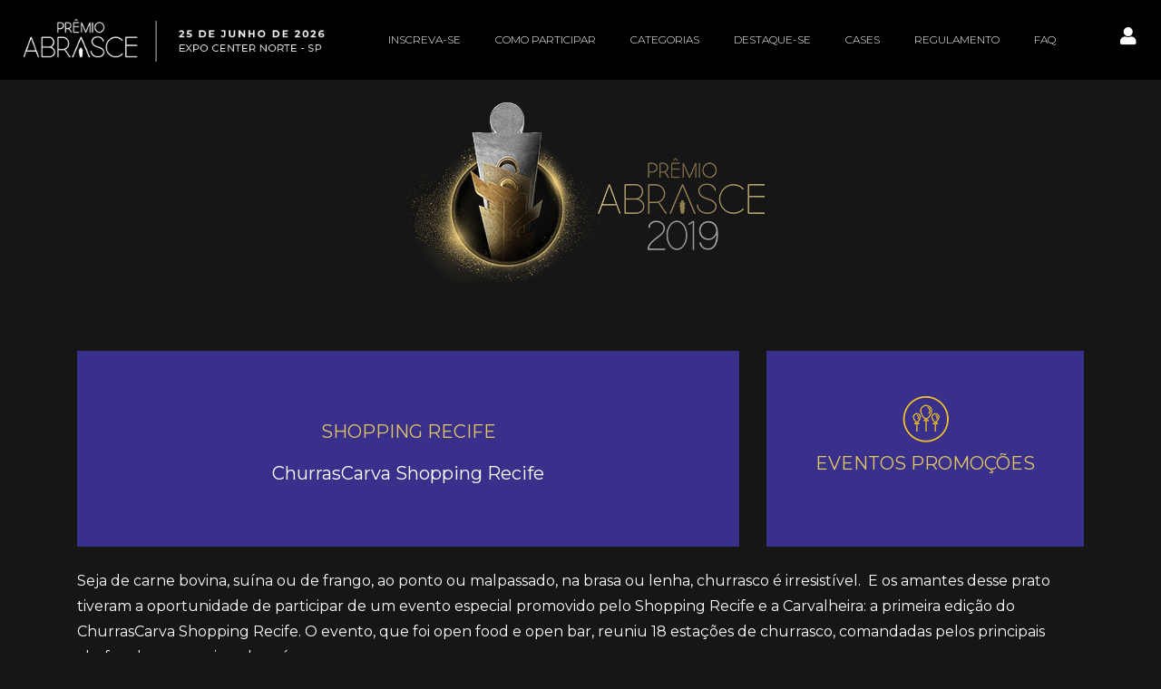

--- FILE ---
content_type: text/html; charset=UTF-8
request_url: https://premio.abrasce.com.br/all_case/churrascarva-shopping-recife/
body_size: 17344
content:
<!DOCTYPE html>
<html lang="pt-BR">
<head>
	<meta charset="UTF-8">
	<meta name="viewport" content="width=device-width, initial-scale=1.0, viewport-fit=cover" />			<title>
			ChurrasCarva Shopping Recife - Prêmio ABRASCE		</title>
		<meta name='robots' content='index, follow, max-image-preview:large, max-snippet:-1, max-video-preview:-1' />
<script>window._wca = window._wca || [];</script>

	<!-- This site is optimized with the Yoast SEO plugin v26.6 - https://yoast.com/wordpress/plugins/seo/ -->
	<title>ChurrasCarva Shopping Recife - Prêmio ABRASCE</title>
	<link rel="canonical" href="https://premio.abrasce.com.br/all_case/churrascarva-shopping-recife/" />
	<meta property="og:locale" content="pt_BR" />
	<meta property="og:type" content="article" />
	<meta property="og:title" content="ChurrasCarva Shopping Recife - Prêmio ABRASCE" />
	<meta property="og:description" content="Seja de carne bovina, suína ou de frango, ao ponto ou malpassado, na brasa ou lenha, churrasco é irresistível.  E os amantes desse prato tiveram a oportunidade de participar de um evento especial promovido pelo Shopping Recife e a Carvalheira: a primeira edição do ChurrasCarva Shopping Recife. O evento, que foi open food e open [&hellip;]" />
	<meta property="og:url" content="https://premio.abrasce.com.br/all_case/churrascarva-shopping-recife/" />
	<meta property="og:site_name" content="Prêmio ABRASCE" />
	<meta property="og:image" content="https://premio.abrasce.com.br/wp-content/uploads/2022/02/premio_abrasce_2019_0000_churrascarva.jpg" />
	<meta property="og:image:width" content="900" />
	<meta property="og:image:height" content="600" />
	<meta property="og:image:type" content="image/jpeg" />
	<meta name="twitter:card" content="summary_large_image" />
	<meta name="twitter:label1" content="Est. tempo de leitura" />
	<meta name="twitter:data1" content="1 minuto" />
	<script type="application/ld+json" class="yoast-schema-graph">{"@context":"https://schema.org","@graph":[{"@type":"WebPage","@id":"https://premio.abrasce.com.br/all_case/churrascarva-shopping-recife/","url":"https://premio.abrasce.com.br/all_case/churrascarva-shopping-recife/","name":"ChurrasCarva Shopping Recife - Prêmio ABRASCE","isPartOf":{"@id":"https://premio.abrasce.com.br/#website"},"primaryImageOfPage":{"@id":"https://premio.abrasce.com.br/all_case/churrascarva-shopping-recife/#primaryimage"},"image":{"@id":"https://premio.abrasce.com.br/all_case/churrascarva-shopping-recife/#primaryimage"},"thumbnailUrl":"https://premio.abrasce.com.br/wp-content/uploads/2022/02/premio_abrasce_2019_0000_churrascarva.jpg","datePublished":"2022-02-24T21:13:12+00:00","breadcrumb":{"@id":"https://premio.abrasce.com.br/all_case/churrascarva-shopping-recife/#breadcrumb"},"inLanguage":"pt-BR","potentialAction":[{"@type":"ReadAction","target":["https://premio.abrasce.com.br/all_case/churrascarva-shopping-recife/"]}]},{"@type":"ImageObject","inLanguage":"pt-BR","@id":"https://premio.abrasce.com.br/all_case/churrascarva-shopping-recife/#primaryimage","url":"https://premio.abrasce.com.br/wp-content/uploads/2022/02/premio_abrasce_2019_0000_churrascarva.jpg","contentUrl":"https://premio.abrasce.com.br/wp-content/uploads/2022/02/premio_abrasce_2019_0000_churrascarva.jpg","width":900,"height":600},{"@type":"BreadcrumbList","@id":"https://premio.abrasce.com.br/all_case/churrascarva-shopping-recife/#breadcrumb","itemListElement":[{"@type":"ListItem","position":1,"name":"Início","item":"https://premio.abrasce.com.br/"},{"@type":"ListItem","position":2,"name":"Cases Antigos","item":"https://premio.abrasce.com.br/all_case/"},{"@type":"ListItem","position":3,"name":"ChurrasCarva Shopping Recife"}]},{"@type":"WebSite","@id":"https://premio.abrasce.com.br/#website","url":"https://premio.abrasce.com.br/","name":"Prêmio ABRASCE","description":"Mais que um prêmio, um incentivo ao setor","potentialAction":[{"@type":"SearchAction","target":{"@type":"EntryPoint","urlTemplate":"https://premio.abrasce.com.br/?s={search_term_string}"},"query-input":{"@type":"PropertyValueSpecification","valueRequired":true,"valueName":"search_term_string"}}],"inLanguage":"pt-BR"}]}</script>
	<!-- / Yoast SEO plugin. -->


<link rel='dns-prefetch' href='//cdn.jsdelivr.net' />
<link rel='dns-prefetch' href='//cdnjs.cloudflare.com' />
<link rel='dns-prefetch' href='//stats.wp.com' />
<link rel='dns-prefetch' href='//releases.transloadit.com' />
<link rel='dns-prefetch' href='//v0.wordpress.com' />
<link rel="alternate" title="oEmbed (JSON)" type="application/json+oembed" href="https://premio.abrasce.com.br/wp-json/oembed/1.0/embed?url=https%3A%2F%2Fpremio.abrasce.com.br%2Fall_case%2Fchurrascarva-shopping-recife%2F" />
<link rel="alternate" title="oEmbed (XML)" type="text/xml+oembed" href="https://premio.abrasce.com.br/wp-json/oembed/1.0/embed?url=https%3A%2F%2Fpremio.abrasce.com.br%2Fall_case%2Fchurrascarva-shopping-recife%2F&#038;format=xml" />
<style id='wp-img-auto-sizes-contain-inline-css' type='text/css'>
img:is([sizes=auto i],[sizes^="auto," i]){contain-intrinsic-size:3000px 1500px}
/*# sourceURL=wp-img-auto-sizes-contain-inline-css */
</style>
<link rel='stylesheet' id='sdm-styles-css' href='https://premio.abrasce.com.br/wp-content/plugins/simple-download-monitor/css/sdm_wp_styles.css?ver=6.9' type='text/css' media='all' />
<style id='wp-emoji-styles-inline-css' type='text/css'>

	img.wp-smiley, img.emoji {
		display: inline !important;
		border: none !important;
		box-shadow: none !important;
		height: 1em !important;
		width: 1em !important;
		margin: 0 0.07em !important;
		vertical-align: -0.1em !important;
		background: none !important;
		padding: 0 !important;
	}
/*# sourceURL=wp-emoji-styles-inline-css */
</style>
<link rel='stylesheet' id='wp-block-library-css' href='https://premio.abrasce.com.br/wp-includes/css/dist/block-library/style.min.css?ver=6.9' type='text/css' media='all' />
<style id='classic-theme-styles-inline-css' type='text/css'>
/*! This file is auto-generated */
.wp-block-button__link{color:#fff;background-color:#32373c;border-radius:9999px;box-shadow:none;text-decoration:none;padding:calc(.667em + 2px) calc(1.333em + 2px);font-size:1.125em}.wp-block-file__button{background:#32373c;color:#fff;text-decoration:none}
/*# sourceURL=/wp-includes/css/classic-themes.min.css */
</style>
<style id='global-styles-inline-css' type='text/css'>
:root{--wp--preset--aspect-ratio--square: 1;--wp--preset--aspect-ratio--4-3: 4/3;--wp--preset--aspect-ratio--3-4: 3/4;--wp--preset--aspect-ratio--3-2: 3/2;--wp--preset--aspect-ratio--2-3: 2/3;--wp--preset--aspect-ratio--16-9: 16/9;--wp--preset--aspect-ratio--9-16: 9/16;--wp--preset--color--black: #000000;--wp--preset--color--cyan-bluish-gray: #abb8c3;--wp--preset--color--white: #ffffff;--wp--preset--color--pale-pink: #f78da7;--wp--preset--color--vivid-red: #cf2e2e;--wp--preset--color--luminous-vivid-orange: #ff6900;--wp--preset--color--luminous-vivid-amber: #fcb900;--wp--preset--color--light-green-cyan: #7bdcb5;--wp--preset--color--vivid-green-cyan: #00d084;--wp--preset--color--pale-cyan-blue: #8ed1fc;--wp--preset--color--vivid-cyan-blue: #0693e3;--wp--preset--color--vivid-purple: #9b51e0;--wp--preset--gradient--vivid-cyan-blue-to-vivid-purple: linear-gradient(135deg,rgb(6,147,227) 0%,rgb(155,81,224) 100%);--wp--preset--gradient--light-green-cyan-to-vivid-green-cyan: linear-gradient(135deg,rgb(122,220,180) 0%,rgb(0,208,130) 100%);--wp--preset--gradient--luminous-vivid-amber-to-luminous-vivid-orange: linear-gradient(135deg,rgb(252,185,0) 0%,rgb(255,105,0) 100%);--wp--preset--gradient--luminous-vivid-orange-to-vivid-red: linear-gradient(135deg,rgb(255,105,0) 0%,rgb(207,46,46) 100%);--wp--preset--gradient--very-light-gray-to-cyan-bluish-gray: linear-gradient(135deg,rgb(238,238,238) 0%,rgb(169,184,195) 100%);--wp--preset--gradient--cool-to-warm-spectrum: linear-gradient(135deg,rgb(74,234,220) 0%,rgb(151,120,209) 20%,rgb(207,42,186) 40%,rgb(238,44,130) 60%,rgb(251,105,98) 80%,rgb(254,248,76) 100%);--wp--preset--gradient--blush-light-purple: linear-gradient(135deg,rgb(255,206,236) 0%,rgb(152,150,240) 100%);--wp--preset--gradient--blush-bordeaux: linear-gradient(135deg,rgb(254,205,165) 0%,rgb(254,45,45) 50%,rgb(107,0,62) 100%);--wp--preset--gradient--luminous-dusk: linear-gradient(135deg,rgb(255,203,112) 0%,rgb(199,81,192) 50%,rgb(65,88,208) 100%);--wp--preset--gradient--pale-ocean: linear-gradient(135deg,rgb(255,245,203) 0%,rgb(182,227,212) 50%,rgb(51,167,181) 100%);--wp--preset--gradient--electric-grass: linear-gradient(135deg,rgb(202,248,128) 0%,rgb(113,206,126) 100%);--wp--preset--gradient--midnight: linear-gradient(135deg,rgb(2,3,129) 0%,rgb(40,116,252) 100%);--wp--preset--font-size--small: 13px;--wp--preset--font-size--medium: 20px;--wp--preset--font-size--large: 36px;--wp--preset--font-size--x-large: 42px;--wp--preset--spacing--20: 0.44rem;--wp--preset--spacing--30: 0.67rem;--wp--preset--spacing--40: 1rem;--wp--preset--spacing--50: 1.5rem;--wp--preset--spacing--60: 2.25rem;--wp--preset--spacing--70: 3.38rem;--wp--preset--spacing--80: 5.06rem;--wp--preset--shadow--natural: 6px 6px 9px rgba(0, 0, 0, 0.2);--wp--preset--shadow--deep: 12px 12px 50px rgba(0, 0, 0, 0.4);--wp--preset--shadow--sharp: 6px 6px 0px rgba(0, 0, 0, 0.2);--wp--preset--shadow--outlined: 6px 6px 0px -3px rgb(255, 255, 255), 6px 6px rgb(0, 0, 0);--wp--preset--shadow--crisp: 6px 6px 0px rgb(0, 0, 0);}:where(.is-layout-flex){gap: 0.5em;}:where(.is-layout-grid){gap: 0.5em;}body .is-layout-flex{display: flex;}.is-layout-flex{flex-wrap: wrap;align-items: center;}.is-layout-flex > :is(*, div){margin: 0;}body .is-layout-grid{display: grid;}.is-layout-grid > :is(*, div){margin: 0;}:where(.wp-block-columns.is-layout-flex){gap: 2em;}:where(.wp-block-columns.is-layout-grid){gap: 2em;}:where(.wp-block-post-template.is-layout-flex){gap: 1.25em;}:where(.wp-block-post-template.is-layout-grid){gap: 1.25em;}.has-black-color{color: var(--wp--preset--color--black) !important;}.has-cyan-bluish-gray-color{color: var(--wp--preset--color--cyan-bluish-gray) !important;}.has-white-color{color: var(--wp--preset--color--white) !important;}.has-pale-pink-color{color: var(--wp--preset--color--pale-pink) !important;}.has-vivid-red-color{color: var(--wp--preset--color--vivid-red) !important;}.has-luminous-vivid-orange-color{color: var(--wp--preset--color--luminous-vivid-orange) !important;}.has-luminous-vivid-amber-color{color: var(--wp--preset--color--luminous-vivid-amber) !important;}.has-light-green-cyan-color{color: var(--wp--preset--color--light-green-cyan) !important;}.has-vivid-green-cyan-color{color: var(--wp--preset--color--vivid-green-cyan) !important;}.has-pale-cyan-blue-color{color: var(--wp--preset--color--pale-cyan-blue) !important;}.has-vivid-cyan-blue-color{color: var(--wp--preset--color--vivid-cyan-blue) !important;}.has-vivid-purple-color{color: var(--wp--preset--color--vivid-purple) !important;}.has-black-background-color{background-color: var(--wp--preset--color--black) !important;}.has-cyan-bluish-gray-background-color{background-color: var(--wp--preset--color--cyan-bluish-gray) !important;}.has-white-background-color{background-color: var(--wp--preset--color--white) !important;}.has-pale-pink-background-color{background-color: var(--wp--preset--color--pale-pink) !important;}.has-vivid-red-background-color{background-color: var(--wp--preset--color--vivid-red) !important;}.has-luminous-vivid-orange-background-color{background-color: var(--wp--preset--color--luminous-vivid-orange) !important;}.has-luminous-vivid-amber-background-color{background-color: var(--wp--preset--color--luminous-vivid-amber) !important;}.has-light-green-cyan-background-color{background-color: var(--wp--preset--color--light-green-cyan) !important;}.has-vivid-green-cyan-background-color{background-color: var(--wp--preset--color--vivid-green-cyan) !important;}.has-pale-cyan-blue-background-color{background-color: var(--wp--preset--color--pale-cyan-blue) !important;}.has-vivid-cyan-blue-background-color{background-color: var(--wp--preset--color--vivid-cyan-blue) !important;}.has-vivid-purple-background-color{background-color: var(--wp--preset--color--vivid-purple) !important;}.has-black-border-color{border-color: var(--wp--preset--color--black) !important;}.has-cyan-bluish-gray-border-color{border-color: var(--wp--preset--color--cyan-bluish-gray) !important;}.has-white-border-color{border-color: var(--wp--preset--color--white) !important;}.has-pale-pink-border-color{border-color: var(--wp--preset--color--pale-pink) !important;}.has-vivid-red-border-color{border-color: var(--wp--preset--color--vivid-red) !important;}.has-luminous-vivid-orange-border-color{border-color: var(--wp--preset--color--luminous-vivid-orange) !important;}.has-luminous-vivid-amber-border-color{border-color: var(--wp--preset--color--luminous-vivid-amber) !important;}.has-light-green-cyan-border-color{border-color: var(--wp--preset--color--light-green-cyan) !important;}.has-vivid-green-cyan-border-color{border-color: var(--wp--preset--color--vivid-green-cyan) !important;}.has-pale-cyan-blue-border-color{border-color: var(--wp--preset--color--pale-cyan-blue) !important;}.has-vivid-cyan-blue-border-color{border-color: var(--wp--preset--color--vivid-cyan-blue) !important;}.has-vivid-purple-border-color{border-color: var(--wp--preset--color--vivid-purple) !important;}.has-vivid-cyan-blue-to-vivid-purple-gradient-background{background: var(--wp--preset--gradient--vivid-cyan-blue-to-vivid-purple) !important;}.has-light-green-cyan-to-vivid-green-cyan-gradient-background{background: var(--wp--preset--gradient--light-green-cyan-to-vivid-green-cyan) !important;}.has-luminous-vivid-amber-to-luminous-vivid-orange-gradient-background{background: var(--wp--preset--gradient--luminous-vivid-amber-to-luminous-vivid-orange) !important;}.has-luminous-vivid-orange-to-vivid-red-gradient-background{background: var(--wp--preset--gradient--luminous-vivid-orange-to-vivid-red) !important;}.has-very-light-gray-to-cyan-bluish-gray-gradient-background{background: var(--wp--preset--gradient--very-light-gray-to-cyan-bluish-gray) !important;}.has-cool-to-warm-spectrum-gradient-background{background: var(--wp--preset--gradient--cool-to-warm-spectrum) !important;}.has-blush-light-purple-gradient-background{background: var(--wp--preset--gradient--blush-light-purple) !important;}.has-blush-bordeaux-gradient-background{background: var(--wp--preset--gradient--blush-bordeaux) !important;}.has-luminous-dusk-gradient-background{background: var(--wp--preset--gradient--luminous-dusk) !important;}.has-pale-ocean-gradient-background{background: var(--wp--preset--gradient--pale-ocean) !important;}.has-electric-grass-gradient-background{background: var(--wp--preset--gradient--electric-grass) !important;}.has-midnight-gradient-background{background: var(--wp--preset--gradient--midnight) !important;}.has-small-font-size{font-size: var(--wp--preset--font-size--small) !important;}.has-medium-font-size{font-size: var(--wp--preset--font-size--medium) !important;}.has-large-font-size{font-size: var(--wp--preset--font-size--large) !important;}.has-x-large-font-size{font-size: var(--wp--preset--font-size--x-large) !important;}
:where(.wp-block-post-template.is-layout-flex){gap: 1.25em;}:where(.wp-block-post-template.is-layout-grid){gap: 1.25em;}
:where(.wp-block-term-template.is-layout-flex){gap: 1.25em;}:where(.wp-block-term-template.is-layout-grid){gap: 1.25em;}
:where(.wp-block-columns.is-layout-flex){gap: 2em;}:where(.wp-block-columns.is-layout-grid){gap: 2em;}
:root :where(.wp-block-pullquote){font-size: 1.5em;line-height: 1.6;}
/*# sourceURL=global-styles-inline-css */
</style>
<link rel='stylesheet' id='contact-form-7-css' href='https://premio.abrasce.com.br/wp-content/plugins/contact-form-7/includes/css/styles.css?ver=6.1.4' type='text/css' media='all' />
<link rel='stylesheet' id='woocommerce-layout-css' href='https://premio.abrasce.com.br/wp-content/plugins/woocommerce/assets/css/woocommerce-layout.css?ver=10.4.3' type='text/css' media='all' />
<style id='woocommerce-layout-inline-css' type='text/css'>

	.infinite-scroll .woocommerce-pagination {
		display: none;
	}
/*# sourceURL=woocommerce-layout-inline-css */
</style>
<link rel='stylesheet' id='woocommerce-smallscreen-css' href='https://premio.abrasce.com.br/wp-content/plugins/woocommerce/assets/css/woocommerce-smallscreen.css?ver=10.4.3' type='text/css' media='only screen and (max-width: 768px)' />
<link rel='stylesheet' id='woocommerce-general-css' href='https://premio.abrasce.com.br/wp-content/plugins/woocommerce/assets/css/woocommerce.css?ver=10.4.3' type='text/css' media='all' />
<style id='woocommerce-inline-inline-css' type='text/css'>
.woocommerce form .form-row .required { visibility: visible; }
/*# sourceURL=woocommerce-inline-inline-css */
</style>
<link rel='stylesheet' id='abrasce-fancybox-css' href='https://cdn.jsdelivr.net/gh/fancyapps/fancybox@3.5.7/dist/jquery.fancybox.min.css?ver=6.9' type='text/css' media='all' />
<link rel='stylesheet' id='abrasce-slick-css' href='https://cdn.jsdelivr.net/npm/slick-carousel@1.8.1/slick/slick.css?ver=6.9' type='text/css' media='all' />
<link rel='stylesheet' id='abrasce-slick-theme-css' href='https://cdn.jsdelivr.net/npm/slick-carousel@1.8.1/slick/slick-theme.css?ver=6.9' type='text/css' media='all' />
<link rel='stylesheet' id='abrasce-tiny-slider-css' href='https://cdnjs.cloudflare.com/ajax/libs/tiny-slider/2.9.3/tiny-slider.css?ver=6.9' type='text/css' media='all' />
<link rel='stylesheet' id='uppy-css' href='https://releases.transloadit.com/uppy/v3.6.1/uppy.min.css?ver=6.9' type='text/css' media='all' />
<link rel='stylesheet' id='mufasa_style-css' href='https://premio.abrasce.com.br/wp-content/themes/abrasce/style.css?ver=1768684584' type='text/css' media='all' />
<link rel='stylesheet' id='elementor-frontend-css' href='https://premio.abrasce.com.br/wp-content/plugins/elementor/assets/css/frontend.min.css?ver=3.34.0' type='text/css' media='all' />
<link rel='stylesheet' id='widget-icon-list-css' href='https://premio.abrasce.com.br/wp-content/plugins/elementor/assets/css/widget-icon-list.min.css?ver=3.34.0' type='text/css' media='all' />
<link rel='stylesheet' id='widget-image-css' href='https://premio.abrasce.com.br/wp-content/plugins/elementor/assets/css/widget-image.min.css?ver=3.34.0' type='text/css' media='all' />
<link rel='stylesheet' id='widget-nav-menu-css' href='https://premio.abrasce.com.br/wp-content/plugins/elementor-pro/assets/css/widget-nav-menu.min.css?ver=3.29.0' type='text/css' media='all' />
<link rel='stylesheet' id='e-animation-grow-css' href='https://premio.abrasce.com.br/wp-content/plugins/elementor/assets/lib/animations/styles/e-animation-grow.min.css?ver=3.34.0' type='text/css' media='all' />
<link rel='stylesheet' id='e-sticky-css' href='https://premio.abrasce.com.br/wp-content/plugins/elementor-pro/assets/css/modules/sticky.min.css?ver=3.29.0' type='text/css' media='all' />
<link rel='stylesheet' id='elementor-icons-css' href='https://premio.abrasce.com.br/wp-content/plugins/elementor/assets/lib/eicons/css/elementor-icons.min.css?ver=5.45.0' type='text/css' media='all' />
<link rel='stylesheet' id='elementor-post-1513-css' href='https://premio.abrasce.com.br/wp-content/uploads/elementor/css/post-1513.css?ver=1768870812' type='text/css' media='all' />
<link rel='stylesheet' id='elementor-post-22082-css' href='https://premio.abrasce.com.br/wp-content/uploads/elementor/css/post-22082.css?ver=1768870812' type='text/css' media='all' />
<link rel='stylesheet' id='elementor-post-22120-css' href='https://premio.abrasce.com.br/wp-content/uploads/elementor/css/post-22120.css?ver=1768870812' type='text/css' media='all' />
<link rel='stylesheet' id='woo_discount_pro_style-css' href='https://premio.abrasce.com.br/wp-content/plugins/woo-discount-rules-pro/Assets/Css/awdr_style.css?ver=2.6.5' type='text/css' media='all' />
<link rel='stylesheet' id='eael-general-css' href='https://premio.abrasce.com.br/wp-content/plugins/essential-addons-for-elementor-lite/assets/front-end/css/view/general.min.css?ver=6.5.4' type='text/css' media='all' />
<link rel='stylesheet' id='elementor-gf-roboto-css' href='https://fonts.googleapis.com/css?family=Roboto:100,100italic,200,200italic,300,300italic,400,400italic,500,500italic,600,600italic,700,700italic,800,800italic,900,900italic&#038;display=swap' type='text/css' media='all' />
<link rel='stylesheet' id='elementor-gf-robotoslab-css' href='https://fonts.googleapis.com/css?family=Roboto+Slab:100,100italic,200,200italic,300,300italic,400,400italic,500,500italic,600,600italic,700,700italic,800,800italic,900,900italic&#038;display=swap' type='text/css' media='all' />
<link rel='stylesheet' id='elementor-gf-poppins-css' href='https://fonts.googleapis.com/css?family=Poppins:100,100italic,200,200italic,300,300italic,400,400italic,500,500italic,600,600italic,700,700italic,800,800italic,900,900italic&#038;display=swap' type='text/css' media='all' />
<link rel='stylesheet' id='elementor-gf-montserrat-css' href='https://fonts.googleapis.com/css?family=Montserrat:100,100italic,200,200italic,300,300italic,400,400italic,500,500italic,600,600italic,700,700italic,800,800italic,900,900italic&#038;display=swap' type='text/css' media='all' />
<link rel='stylesheet' id='elementor-icons-shared-0-css' href='https://premio.abrasce.com.br/wp-content/plugins/elementor/assets/lib/font-awesome/css/fontawesome.min.css?ver=5.15.3' type='text/css' media='all' />
<link rel='stylesheet' id='elementor-icons-fa-solid-css' href='https://premio.abrasce.com.br/wp-content/plugins/elementor/assets/lib/font-awesome/css/solid.min.css?ver=5.15.3' type='text/css' media='all' />
<script type="text/javascript" src="https://premio.abrasce.com.br/wp-includes/js/jquery/jquery.min.js?ver=3.7.1" id="jquery-core-js"></script>
<script type="text/javascript" src="https://premio.abrasce.com.br/wp-includes/js/jquery/jquery-migrate.min.js?ver=3.4.1" id="jquery-migrate-js"></script>
<script type="text/javascript" id="sdm-scripts-js-extra">
/* <![CDATA[ */
var sdm_ajax_script = {"ajaxurl":"https://premio.abrasce.com.br/wp-admin/admin-ajax.php"};
//# sourceURL=sdm-scripts-js-extra
/* ]]> */
</script>
<script type="text/javascript" src="https://premio.abrasce.com.br/wp-content/plugins/simple-download-monitor/js/sdm_wp_scripts.js?ver=6.9" id="sdm-scripts-js"></script>
<script type="text/javascript" src="https://premio.abrasce.com.br/wp-content/plugins/woocommerce/assets/js/jquery-blockui/jquery.blockUI.min.js?ver=2.7.0-wc.10.4.3" id="wc-jquery-blockui-js" defer="defer" data-wp-strategy="defer"></script>
<script type="text/javascript" id="wc-add-to-cart-js-extra">
/* <![CDATA[ */
var wc_add_to_cart_params = {"ajax_url":"/wp-admin/admin-ajax.php","wc_ajax_url":"/?wc-ajax=%%endpoint%%","i18n_view_cart":"Ver carrinho","cart_url":"https://premio.abrasce.com.br/carrinho/","is_cart":"","cart_redirect_after_add":"no"};
//# sourceURL=wc-add-to-cart-js-extra
/* ]]> */
</script>
<script type="text/javascript" src="https://premio.abrasce.com.br/wp-content/plugins/woocommerce/assets/js/frontend/add-to-cart.min.js?ver=10.4.3" id="wc-add-to-cart-js" defer="defer" data-wp-strategy="defer"></script>
<script type="text/javascript" src="https://premio.abrasce.com.br/wp-content/plugins/woocommerce/assets/js/js-cookie/js.cookie.min.js?ver=2.1.4-wc.10.4.3" id="wc-js-cookie-js" defer="defer" data-wp-strategy="defer"></script>
<script type="text/javascript" id="woocommerce-js-extra">
/* <![CDATA[ */
var woocommerce_params = {"ajax_url":"/wp-admin/admin-ajax.php","wc_ajax_url":"/?wc-ajax=%%endpoint%%","i18n_password_show":"Mostrar senha","i18n_password_hide":"Ocultar senha"};
//# sourceURL=woocommerce-js-extra
/* ]]> */
</script>
<script type="text/javascript" src="https://premio.abrasce.com.br/wp-content/plugins/woocommerce/assets/js/frontend/woocommerce.min.js?ver=10.4.3" id="woocommerce-js" defer="defer" data-wp-strategy="defer"></script>
<script type="text/javascript" src="https://stats.wp.com/s-202605.js" id="woocommerce-analytics-js" defer="defer" data-wp-strategy="defer"></script>
<link rel="https://api.w.org/" href="https://premio.abrasce.com.br/wp-json/" /><link rel="EditURI" type="application/rsd+xml" title="RSD" href="https://premio.abrasce.com.br/xmlrpc.php?rsd" />
<meta name="generator" content="WordPress 6.9" />
<meta name="generator" content="WooCommerce 10.4.3" />
<link rel='shortlink' href='https://premio.abrasce.com.br/?p=3725' />
<script type='text/javascript'>
var tminusnow = '{"now":"1\/26\/2026 04:25:42"}';
</script>	<style>img#wpstats{display:none}</style>
			<noscript><style>.woocommerce-product-gallery{ opacity: 1 !important; }</style></noscript>
	<meta name="generator" content="Elementor 3.34.0; features: additional_custom_breakpoints; settings: css_print_method-external, google_font-enabled, font_display-swap">
<style>
#sticky-header,
#bg-header {
	transition: all .4s ease!important;
}
</style>
<!-- Google Tag Manager -->
<script>(function(w,d,s,l,i){w[l]=w[l]||[];w[l].push({'gtm.start':
new Date().getTime(),event:'gtm.js'});var f=d.getElementsByTagName(s)[0],
j=d.createElement(s),dl=l!='dataLayer'?'&l='+l:'';j.async=true;j.src=
'https://www.googletagmanager.com/gtm.js?id='+i+dl;f.parentNode.insertBefore(j,f);
})(window,document,'script','dataLayer','GTM-WFGG475T');</script>
<!-- End Google Tag Manager -->
<!-- Google tag (gtag.js) -->
<script async src="https://www.googletagmanager.com/gtag/js?id=G-YGHTF5DFE9"></script>
<script>
	window.dataLayer = window.dataLayer || [];

	function gtag() {
		dataLayer.push(arguments);
	}
	gtag('js', new Date());

	gtag('config', 'G-YGHTF5DFE9');
</script>
			<style>
				.e-con.e-parent:nth-of-type(n+4):not(.e-lazyloaded):not(.e-no-lazyload),
				.e-con.e-parent:nth-of-type(n+4):not(.e-lazyloaded):not(.e-no-lazyload) * {
					background-image: none !important;
				}
				@media screen and (max-height: 1024px) {
					.e-con.e-parent:nth-of-type(n+3):not(.e-lazyloaded):not(.e-no-lazyload),
					.e-con.e-parent:nth-of-type(n+3):not(.e-lazyloaded):not(.e-no-lazyload) * {
						background-image: none !important;
					}
				}
				@media screen and (max-height: 640px) {
					.e-con.e-parent:nth-of-type(n+2):not(.e-lazyloaded):not(.e-no-lazyload),
					.e-con.e-parent:nth-of-type(n+2):not(.e-lazyloaded):not(.e-no-lazyload) * {
						background-image: none !important;
					}
				}
			</style>
			<link rel="icon" href="https://premio.abrasce.com.br/wp-content/uploads/2021/07/cropped-icon-abrasce-32x32.png" sizes="32x32" />
<link rel="icon" href="https://premio.abrasce.com.br/wp-content/uploads/2021/07/cropped-icon-abrasce-192x192.png" sizes="192x192" />
<link rel="apple-touch-icon" href="https://premio.abrasce.com.br/wp-content/uploads/2021/07/cropped-icon-abrasce-180x180.png" />
<meta name="msapplication-TileImage" content="https://premio.abrasce.com.br/wp-content/uploads/2021/07/cropped-icon-abrasce-270x270.png" />
		<style type="text/css" id="wp-custom-css">
			.category-cases-destaque {
	margin-top: 0;
}		</style>
		</head>
<body class="wp-singular all_case-template-default single single-all_case postid-3725 wp-theme-abrasce theme-abrasce woocommerce-no-js no-sidebar elementor-default elementor-kit-1513">
<!-- Google Tag Manager (noscript) -->
<noscript><iframe src="https://www.googletagmanager.com/ns.html?id=GTM-WFGG475T"
height="0" width="0" style="display:none;visibility:hidden"></iframe></noscript>
<!-- End Google Tag Manager (noscript) -->
		<div data-elementor-type="header" data-elementor-id="22082" class="elementor elementor-22082 elementor-location-header" data-elementor-post-type="elementor_library">
			<div data-particle_enable="false" data-particle-mobile-disabled="false" class="elementor-element elementor-element-e2af9e0 elementor-hidden-tablet elementor-hidden-mobile e-con-full e-flex e-con e-child" data-id="e2af9e0" data-element_type="container" data-settings="{&quot;sticky&quot;:&quot;top&quot;,&quot;sticky_on&quot;:[&quot;desktop&quot;,&quot;tablet&quot;,&quot;mobile&quot;],&quot;sticky_offset&quot;:0,&quot;sticky_effects_offset&quot;:0,&quot;sticky_anchor_link_offset&quot;:0}">
		<div data-particle_enable="false" data-particle-mobile-disabled="false" class="elementor-element elementor-element-be6f2c8 e-flex e-con-boxed e-con e-child" data-id="be6f2c8" data-element_type="container" data-settings="{&quot;background_background&quot;:&quot;classic&quot;}">
					<div class="e-con-inner">
				<div class="elementor-element elementor-element-10642f7 elementor-widget__width-initial elementor-widget elementor-widget-image" data-id="10642f7" data-element_type="widget" data-widget_type="image.default">
				<div class="elementor-widget-container">
																<a href="https://premio.abrasce.com.br">
							<img width="424" height="61" src="https://premio.abrasce.com.br/wp-content/uploads/2025/01/abrasce-premio-logo-premio-data.png" class="attachment-full size-full wp-image-27495" alt="" srcset="https://premio.abrasce.com.br/wp-content/uploads/2025/01/abrasce-premio-logo-premio-data.png 424w, https://premio.abrasce.com.br/wp-content/uploads/2025/01/abrasce-premio-logo-premio-data-300x43.png 300w" sizes="(max-width: 424px) 100vw, 424px" />								</a>
															</div>
				</div>
				<div class="elementor-element elementor-element-b0bde1f elementor-nav-menu--dropdown-tablet elementor-nav-menu__text-align-aside elementor-nav-menu--toggle elementor-nav-menu--burger elementor-widget elementor-widget-nav-menu" data-id="b0bde1f" data-element_type="widget" data-settings="{&quot;layout&quot;:&quot;horizontal&quot;,&quot;submenu_icon&quot;:{&quot;value&quot;:&quot;&lt;i class=\&quot;fas fa-caret-down\&quot;&gt;&lt;\/i&gt;&quot;,&quot;library&quot;:&quot;fa-solid&quot;},&quot;toggle&quot;:&quot;burger&quot;}" data-widget_type="nav-menu.default">
				<div class="elementor-widget-container">
								<nav aria-label="Menu" class="elementor-nav-menu--main elementor-nav-menu__container elementor-nav-menu--layout-horizontal e--pointer-background e--animation-fade">
				<ul id="menu-1-b0bde1f" class="elementor-nav-menu"><li class="menu-item menu-item-type-post_type menu-item-object-page menu-item-27497"><a href="https://premio.abrasce.com.br/inscreva-se/" class="elementor-item">INSCREVA-SE</a></li>
<li class="menu-item menu-item-type-custom menu-item-object-custom menu-item-27498"><a href="#popup-contato" class="elementor-item elementor-item-anchor">COMO PARTICIPAR</a></li>
<li class="menu-item menu-item-type-custom menu-item-object-custom menu-item-home menu-item-27499"><a href="https://premio.abrasce.com.br/#categorias" class="elementor-item elementor-item-anchor">CATEGORIAS</a></li>
<li class="menu-item menu-item-type-post_type menu-item-object-page menu-item-27771"><a href="https://premio.abrasce.com.br/destaque-se/" class="elementor-item">DESTAQUE-SE</a></li>
<li class="menu-item menu-item-type-post_type menu-item-object-page menu-item-27501"><a href="https://premio.abrasce.com.br/add-case/" class="elementor-item">CASES</a></li>
<li class="menu-item menu-item-type-post_type menu-item-object-page menu-item-27502"><a href="https://premio.abrasce.com.br/regulamento/" class="elementor-item">REGULAMENTO</a></li>
<li class="menu-item menu-item-type-post_type menu-item-object-page menu-item-27503"><a href="https://premio.abrasce.com.br/perguntas-e-respostas-frequentes/" class="elementor-item">FAQ</a></li>
</ul>			</nav>
					<div class="elementor-menu-toggle" role="button" tabindex="0" aria-label="Alternar menu" aria-expanded="false">
			<i aria-hidden="true" role="presentation" class="elementor-menu-toggle__icon--open eicon-menu-bar"></i><i aria-hidden="true" role="presentation" class="elementor-menu-toggle__icon--close eicon-close"></i>		</div>
					<nav class="elementor-nav-menu--dropdown elementor-nav-menu__container" aria-hidden="true">
				<ul id="menu-2-b0bde1f" class="elementor-nav-menu"><li class="menu-item menu-item-type-post_type menu-item-object-page menu-item-27497"><a href="https://premio.abrasce.com.br/inscreva-se/" class="elementor-item" tabindex="-1">INSCREVA-SE</a></li>
<li class="menu-item menu-item-type-custom menu-item-object-custom menu-item-27498"><a href="#popup-contato" class="elementor-item elementor-item-anchor" tabindex="-1">COMO PARTICIPAR</a></li>
<li class="menu-item menu-item-type-custom menu-item-object-custom menu-item-home menu-item-27499"><a href="https://premio.abrasce.com.br/#categorias" class="elementor-item elementor-item-anchor" tabindex="-1">CATEGORIAS</a></li>
<li class="menu-item menu-item-type-post_type menu-item-object-page menu-item-27771"><a href="https://premio.abrasce.com.br/destaque-se/" class="elementor-item" tabindex="-1">DESTAQUE-SE</a></li>
<li class="menu-item menu-item-type-post_type menu-item-object-page menu-item-27501"><a href="https://premio.abrasce.com.br/add-case/" class="elementor-item" tabindex="-1">CASES</a></li>
<li class="menu-item menu-item-type-post_type menu-item-object-page menu-item-27502"><a href="https://premio.abrasce.com.br/regulamento/" class="elementor-item" tabindex="-1">REGULAMENTO</a></li>
<li class="menu-item menu-item-type-post_type menu-item-object-page menu-item-27503"><a href="https://premio.abrasce.com.br/perguntas-e-respostas-frequentes/" class="elementor-item" tabindex="-1">FAQ</a></li>
</ul>			</nav>
						</div>
				</div>
				<div class="elementor-element elementor-element-711b100 elementor-view-default elementor-widget elementor-widget-icon" data-id="711b100" data-element_type="widget" data-widget_type="icon.default">
				<div class="elementor-widget-container">
							<div class="elementor-icon-wrapper">
			<a class="elementor-icon elementor-animation-grow" href="https://premio.abrasce.com.br/login/">
			<i aria-hidden="true" class="fas fa-user"></i>			</a>
		</div>
						</div>
				</div>
					</div>
				</div>
				</div>
		<div data-particle_enable="false" data-particle-mobile-disabled="false" class="elementor-element elementor-element-53005f2 elementor-hidden-desktop e-flex e-con-boxed e-con e-parent" data-id="53005f2" data-element_type="container" data-settings="{&quot;background_background&quot;:&quot;classic&quot;,&quot;sticky&quot;:&quot;top&quot;,&quot;sticky_on&quot;:[&quot;desktop&quot;,&quot;tablet&quot;,&quot;mobile&quot;],&quot;sticky_offset&quot;:0,&quot;sticky_effects_offset&quot;:0,&quot;sticky_anchor_link_offset&quot;:0}">
					<div class="e-con-inner">
				<div class="elementor-element elementor-element-0d3bcb9 elementor-nav-menu--stretch elementor-nav-menu__text-align-center elementor-widget-mobile__width-initial elementor-hidden-desktop elementor-nav-menu--dropdown-tablet elementor-nav-menu--toggle elementor-nav-menu--burger elementor-widget elementor-widget-nav-menu" data-id="0d3bcb9" data-element_type="widget" data-settings="{&quot;full_width&quot;:&quot;stretch&quot;,&quot;layout&quot;:&quot;horizontal&quot;,&quot;submenu_icon&quot;:{&quot;value&quot;:&quot;&lt;i class=\&quot;fas fa-caret-down\&quot;&gt;&lt;\/i&gt;&quot;,&quot;library&quot;:&quot;fa-solid&quot;},&quot;toggle&quot;:&quot;burger&quot;}" data-widget_type="nav-menu.default">
				<div class="elementor-widget-container">
								<nav aria-label="Menu" class="elementor-nav-menu--main elementor-nav-menu__container elementor-nav-menu--layout-horizontal e--pointer-text e--animation-grow">
				<ul id="menu-1-0d3bcb9" class="elementor-nav-menu"><li class="menu-item menu-item-type-post_type menu-item-object-page menu-item-27497"><a href="https://premio.abrasce.com.br/inscreva-se/" class="elementor-item">INSCREVA-SE</a></li>
<li class="menu-item menu-item-type-custom menu-item-object-custom menu-item-27498"><a href="#popup-contato" class="elementor-item elementor-item-anchor">COMO PARTICIPAR</a></li>
<li class="menu-item menu-item-type-custom menu-item-object-custom menu-item-home menu-item-27499"><a href="https://premio.abrasce.com.br/#categorias" class="elementor-item elementor-item-anchor">CATEGORIAS</a></li>
<li class="menu-item menu-item-type-post_type menu-item-object-page menu-item-27771"><a href="https://premio.abrasce.com.br/destaque-se/" class="elementor-item">DESTAQUE-SE</a></li>
<li class="menu-item menu-item-type-post_type menu-item-object-page menu-item-27501"><a href="https://premio.abrasce.com.br/add-case/" class="elementor-item">CASES</a></li>
<li class="menu-item menu-item-type-post_type menu-item-object-page menu-item-27502"><a href="https://premio.abrasce.com.br/regulamento/" class="elementor-item">REGULAMENTO</a></li>
<li class="menu-item menu-item-type-post_type menu-item-object-page menu-item-27503"><a href="https://premio.abrasce.com.br/perguntas-e-respostas-frequentes/" class="elementor-item">FAQ</a></li>
</ul>			</nav>
					<div class="elementor-menu-toggle" role="button" tabindex="0" aria-label="Alternar menu" aria-expanded="false">
			<i aria-hidden="true" role="presentation" class="elementor-menu-toggle__icon--open eicon-menu-bar"></i><i aria-hidden="true" role="presentation" class="elementor-menu-toggle__icon--close eicon-close"></i>		</div>
					<nav class="elementor-nav-menu--dropdown elementor-nav-menu__container" aria-hidden="true">
				<ul id="menu-2-0d3bcb9" class="elementor-nav-menu"><li class="menu-item menu-item-type-post_type menu-item-object-page menu-item-27497"><a href="https://premio.abrasce.com.br/inscreva-se/" class="elementor-item" tabindex="-1">INSCREVA-SE</a></li>
<li class="menu-item menu-item-type-custom menu-item-object-custom menu-item-27498"><a href="#popup-contato" class="elementor-item elementor-item-anchor" tabindex="-1">COMO PARTICIPAR</a></li>
<li class="menu-item menu-item-type-custom menu-item-object-custom menu-item-home menu-item-27499"><a href="https://premio.abrasce.com.br/#categorias" class="elementor-item elementor-item-anchor" tabindex="-1">CATEGORIAS</a></li>
<li class="menu-item menu-item-type-post_type menu-item-object-page menu-item-27771"><a href="https://premio.abrasce.com.br/destaque-se/" class="elementor-item" tabindex="-1">DESTAQUE-SE</a></li>
<li class="menu-item menu-item-type-post_type menu-item-object-page menu-item-27501"><a href="https://premio.abrasce.com.br/add-case/" class="elementor-item" tabindex="-1">CASES</a></li>
<li class="menu-item menu-item-type-post_type menu-item-object-page menu-item-27502"><a href="https://premio.abrasce.com.br/regulamento/" class="elementor-item" tabindex="-1">REGULAMENTO</a></li>
<li class="menu-item menu-item-type-post_type menu-item-object-page menu-item-27503"><a href="https://premio.abrasce.com.br/perguntas-e-respostas-frequentes/" class="elementor-item" tabindex="-1">FAQ</a></li>
</ul>			</nav>
						</div>
				</div>
				<div class="elementor-element elementor-element-80d2b9b elementor-widget-mobile__width-initial elementor-hidden-tablet elementor-hidden-mobile elementor-widget elementor-widget-image" data-id="80d2b9b" data-element_type="widget" data-widget_type="image.default">
				<div class="elementor-widget-container">
																<a href="https://premio.abrasce.com.br">
							<img width="424" height="61" src="https://premio.abrasce.com.br/wp-content/uploads/2025/01/abrasce-premio-logo-premio-data.png" class="attachment-full size-full wp-image-27495" alt="" srcset="https://premio.abrasce.com.br/wp-content/uploads/2025/01/abrasce-premio-logo-premio-data.png 424w, https://premio.abrasce.com.br/wp-content/uploads/2025/01/abrasce-premio-logo-premio-data-300x43.png 300w" sizes="(max-width: 424px) 100vw, 424px" />								</a>
															</div>
				</div>
				<div class="elementor-element elementor-element-c1fbd41 elementor-widget-mobile__width-initial elementor-widget elementor-widget-image" data-id="c1fbd41" data-element_type="widget" data-widget_type="image.default">
				<div class="elementor-widget-container">
																<a href="https://premio.abrasce.com.br">
							<img width="161" height="57" src="https://premio.abrasce.com.br/wp-content/uploads/2025/01/abrasce-premio-logo-simples.jpg" class="attachment-full size-full wp-image-27836" alt="" />								</a>
															</div>
				</div>
					</div>
				</div>
		<div data-particle_enable="false" data-particle-mobile-disabled="false" class="elementor-element elementor-element-66efa9c e-flex e-con-boxed e-con e-parent" data-id="66efa9c" data-element_type="container">
					<div class="e-con-inner">
				<div class="elementor-element elementor-element-b6e1437 elementor-widget elementor-widget-shortcode" data-id="b6e1437" data-element_type="widget" data-widget_type="shortcode.default">
				<div class="elementor-widget-container">
							<div class="elementor-shortcode">		<div data-elementor-type="popup" data-elementor-id="27847" class="elementor elementor-27847 elementor-location-header" data-elementor-settings="{&quot;a11y_navigation&quot;:&quot;yes&quot;,&quot;timing&quot;:[]}" data-elementor-post-type="elementor_library">
			<div data-particle_enable="false" data-particle-mobile-disabled="false" class="elementor-element elementor-element-7b550ea e-flex e-con-boxed e-con e-parent" data-id="7b550ea" data-element_type="container">
					<div class="e-con-inner">
				<div class="elementor-element elementor-element-fea50c9 elementor-widget elementor-widget-video" data-id="fea50c9" data-element_type="widget" data-settings="{&quot;youtube_url&quot;:&quot;https:\/\/www.youtube.com\/watch?v=zvUMNu779Yc&quot;,&quot;video_type&quot;:&quot;youtube&quot;}" data-widget_type="video.default">
				<div class="elementor-widget-container">
							<div class="elementor-wrapper elementor-open-inline">
			<div class="elementor-video"></div>		</div>
						</div>
				</div>
					</div>
				</div>
				</div>
		</div>
						</div>
				</div>
					</div>
				</div>
				</div>
		
<div class="category-cases-top pt-4 bg-bubbles" style="background-size: cover;">
	<div class="container">
		<div class="row">
			<div class="col-12 text-center">
				<img src="https://premio.abrasce.com.br/wp-content/uploads/2022/04/2019-logo-premio.png" class="img-fluid" alt="">
			</div>
		</div>
		<div class="row mt-4">
			<div class="col-12 col-sm-8 text-center">
				<div class="box">
					<div class="tag "></div>
					<p class="title text-uppercase mt-4">Shopping Recife</p>
					<p>ChurrasCarva Shopping Recife</p>
				</div>
			</div>
			<div class="col-12 col-sm-4 text-center">
				<div class="box">
					<img src="https://premio.abrasce.com.br/wp-content/uploads/2022/04/eventos-e-promocoes.png" class="img-fluid" alt="">
					<p class="title text-uppercase mt-2">Eventos Promoções</p>
				</div>
			</div>
		</div>
		<div class="row mt-4 pb-4">
			<div class="col-12 col-sm-8-">
				<div class="content">
					<p><span style="font-weight: 400;">Seja de carne bovina, suína ou de frango, ao ponto ou malpassado, na brasa ou lenha, churrasco é irresistível.  E os amantes desse prato tiveram a oportunidade de participar de um evento especial promovido pelo Shopping Recife e a Carvalheira: a primeira edição do ChurrasCarva Shopping Recife. O evento, que foi open food e open bar, reuniu 18 estações de churrasco, comandadas pelos principais chefes churrasqueiros do país.</span></p>
<p><span style="font-weight: 400;">Diante das mudanças de comportamento dos consumidores, o Shopping Recife vem investindo, cada vez mais, em eventos que proporcionem experiências de lazer e entretenimento para os seus clientes. A partir daí, em 2018, enxergamos mais uma nova oportunidade: realizar um evento gastronômico ao ar livre, que envolvesse o mais variado perfil de público.</span></p>
				</div>
			</div>
			<div class="col-12 col-sm-4 text-right d-none">
				<div class="quote">
					A primeira edição do evento ChurrasCarva superou as expectativas de todos os envolvidos, desde a produção do evento ao público presente.				</div>
			</div>
		</div>
	</div>
</div>

	<div class="category-galeria py-5">
		<div class="slick" id="slickImage">
							<div>
					<a data-fancybox="gallery" href="https://premio.abrasce.com.br/wp-content/uploads/2022/02/premio_abrasce_2019_0000_churrascarva.jpg">
						<img class="img-fluid" src="https://premio.abrasce.com.br/wp-content/uploads/2022/02/premio_abrasce_2019_0000_churrascarva-500x500_c.jpg" alt="" />
					</a>
				</div>
							<div>
					<a data-fancybox="gallery" href="https://premio.abrasce.com.br/wp-content/uploads/2022/02/premio_abrasce_2019_0001_churrascarva.jpg">
						<img class="img-fluid" src="https://premio.abrasce.com.br/wp-content/uploads/2022/02/premio_abrasce_2019_0001_churrascarva-500x500_c.jpg" alt="" />
					</a>
				</div>
							<div>
					<a data-fancybox="gallery" href="https://premio.abrasce.com.br/wp-content/uploads/2022/02/premio_abrasce_2019_0002_churrascarva.jpg">
						<img class="img-fluid" src="https://premio.abrasce.com.br/wp-content/uploads/2022/02/premio_abrasce_2019_0002_churrascarva-500x500_c.jpg" alt="" />
					</a>
				</div>
					</div>
	</div>


	<div class="category-galeria py-5">
		<div class="container">
			<div class="row mb-4">
				<div class="col-12 text-center">
					<h2>GALERIA DE VÍDEOS</h2>
				</div>
			</div>
		</div>
		<div class="slick" id="slickVideo">
							<div>
					<iframe title="ChurrasCarva Shopping Recife" width="500" height="281" src="https://www.youtube.com/embed/T4V911sET90?feature=oembed" frameborder="0" allow="accelerometer; autoplay; clipboard-write; encrypted-media; gyroscope; picture-in-picture; web-share" referrerpolicy="strict-origin-when-cross-origin" allowfullscreen></iframe>				</div>
					</div>
	</div>

<div class="category-cases py-3">
	<div class="container">
		<div class="row">
			<div class="col-12 text-white" style="font-size: 13px; font-style: italic;">
				<p>* O número representa a quantidade de projetos inscritos pelos shopping centers ou grupos e respeita a possível inscrição de um mesmo case em uma ou mais categorias da edição 2021.</p>
				<p>** A banca-júri do Prêmio Abrasce é formada por especialistas do setor sem relacionamento direto com a Abrasce ou com os shopping centers e/ou grupos de empreendimentos. Cada profissional faz uma avaliação individual dos cases concedendo notas, que são calculadas automaticamente e resultam nos vencedores de cada categoria. <a href="https://premio.abrasce.com.br/regulamento" style="text-decoration:underline">Leia o regulamento</a></p>
			</div>
		</div>
	</div>
</div>


		<div data-elementor-type="footer" data-elementor-id="22120" class="elementor elementor-22120 elementor-location-footer" data-elementor-post-type="elementor_library">
			<div data-particle_enable="false" data-particle-mobile-disabled="false" class="elementor-element elementor-element-e29165d e-flex e-con-boxed e-con e-parent" data-id="e29165d" data-element_type="container" data-settings="{&quot;background_background&quot;:&quot;classic&quot;}">
					<div class="e-con-inner">
				<div class="elementor-element elementor-element-384219f elementor-widget elementor-widget-text-editor" data-id="384219f" data-element_type="widget" data-widget_type="text-editor.default">
				<div class="elementor-widget-container">
									<p><span style="color: #cfb173;"><a style="color: #cfb173;" href="https://abrasce.com.br/">IR AO SITE ABRASCE</a></span></p>								</div>
				</div>
					</div>
				</div>
				</div>
		
<script type="speculationrules">
{"prefetch":[{"source":"document","where":{"and":[{"href_matches":"/*"},{"not":{"href_matches":["/wp-*.php","/wp-admin/*","/wp-content/uploads/*","/wp-content/*","/wp-content/plugins/*","/wp-content/themes/abrasce/*","/*\\?(.+)"]}},{"not":{"selector_matches":"a[rel~=\"nofollow\"]"}},{"not":{"selector_matches":".no-prefetch, .no-prefetch a"}}]},"eagerness":"conservative"}]}
</script>
			<script>
				const lazyloadRunObserver = () => {
					const lazyloadBackgrounds = document.querySelectorAll( `.e-con.e-parent:not(.e-lazyloaded)` );
					const lazyloadBackgroundObserver = new IntersectionObserver( ( entries ) => {
						entries.forEach( ( entry ) => {
							if ( entry.isIntersecting ) {
								let lazyloadBackground = entry.target;
								if( lazyloadBackground ) {
									lazyloadBackground.classList.add( 'e-lazyloaded' );
								}
								lazyloadBackgroundObserver.unobserve( entry.target );
							}
						});
					}, { rootMargin: '200px 0px 200px 0px' } );
					lazyloadBackgrounds.forEach( ( lazyloadBackground ) => {
						lazyloadBackgroundObserver.observe( lazyloadBackground );
					} );
				};
				const events = [
					'DOMContentLoaded',
					'elementor/lazyload/observe',
				];
				events.forEach( ( event ) => {
					document.addEventListener( event, lazyloadRunObserver );
				} );
			</script>
				<script type='text/javascript'>
		(function () {
			var c = document.body.className;
			c = c.replace(/woocommerce-no-js/, 'woocommerce-js');
			document.body.className = c;
		})();
	</script>
	<script type="text/template" id="tmpl-variation-template">
	<div class="woocommerce-variation-description">{{{ data.variation.variation_description }}}</div>
	<div class="woocommerce-variation-price">{{{ data.variation.price_html }}}</div>
	<div class="woocommerce-variation-availability">{{{ data.variation.availability_html }}}</div>
</script>
<script type="text/template" id="tmpl-unavailable-variation-template">
	<p role="alert">Desculpe, este produto não está disponível. Escolha uma combinação diferente.</p>
</script>
<link rel='stylesheet' id='wc-blocks-style-css' href='https://premio.abrasce.com.br/wp-content/plugins/woocommerce/assets/client/blocks/wc-blocks.css?ver=wc-10.4.3' type='text/css' media='all' />
<link rel='stylesheet' id='elementor-post-27847-css' href='https://premio.abrasce.com.br/wp-content/uploads/elementor/css/post-27847.css?ver=1768870812' type='text/css' media='all' />
<link rel='stylesheet' id='widget-video-css' href='https://premio.abrasce.com.br/wp-content/plugins/elementor/assets/css/widget-video.min.css?ver=3.34.0' type='text/css' media='all' />
<link rel='stylesheet' id='e-popup-css' href='https://premio.abrasce.com.br/wp-content/plugins/elementor-pro/assets/css/conditionals/popup.min.css?ver=3.29.0' type='text/css' media='all' />
<script type="text/javascript" src="https://premio.abrasce.com.br/wp-includes/js/dist/hooks.min.js?ver=dd5603f07f9220ed27f1" id="wp-hooks-js"></script>
<script type="text/javascript" src="https://premio.abrasce.com.br/wp-includes/js/dist/i18n.min.js?ver=c26c3dc7bed366793375" id="wp-i18n-js"></script>
<script type="text/javascript" id="wp-i18n-js-after">
/* <![CDATA[ */
wp.i18n.setLocaleData( { 'text direction\u0004ltr': [ 'ltr' ] } );
//# sourceURL=wp-i18n-js-after
/* ]]> */
</script>
<script type="text/javascript" src="https://premio.abrasce.com.br/wp-content/plugins/contact-form-7/includes/swv/js/index.js?ver=6.1.4" id="swv-js"></script>
<script type="text/javascript" id="contact-form-7-js-translations">
/* <![CDATA[ */
( function( domain, translations ) {
	var localeData = translations.locale_data[ domain ] || translations.locale_data.messages;
	localeData[""].domain = domain;
	wp.i18n.setLocaleData( localeData, domain );
} )( "contact-form-7", {"translation-revision-date":"2025-05-19 13:41:20+0000","generator":"GlotPress\/4.0.3","domain":"messages","locale_data":{"messages":{"":{"domain":"messages","plural-forms":"nplurals=2; plural=n > 1;","lang":"pt_BR"},"Error:":["Erro:"]}},"comment":{"reference":"includes\/js\/index.js"}} );
//# sourceURL=contact-form-7-js-translations
/* ]]> */
</script>
<script type="text/javascript" id="contact-form-7-js-before">
/* <![CDATA[ */
var wpcf7 = {
    "api": {
        "root": "https:\/\/premio.abrasce.com.br\/wp-json\/",
        "namespace": "contact-form-7\/v1"
    }
};
//# sourceURL=contact-form-7-js-before
/* ]]> */
</script>
<script type="text/javascript" src="https://premio.abrasce.com.br/wp-content/plugins/contact-form-7/includes/js/index.js?ver=6.1.4" id="contact-form-7-js"></script>
<script type="text/javascript" id="countdown-script-js-extra">
/* <![CDATA[ */
var tCountAjax = {"ajaxurl":"https://premio.abrasce.com.br/wp-admin/admin-ajax.php","countdownNonce":"e6ce03f846"};
//# sourceURL=countdown-script-js-extra
/* ]]> */
</script>
<script type="text/javascript" src="https://premio.abrasce.com.br/wp-content/plugins/jquery-t-countdown-widget/js/jquery.t-countdown.js?ver=2.4.0" id="countdown-script-js"></script>
<script type="text/javascript" id="awdr-main-js-extra">
/* <![CDATA[ */
var awdr_params = {"ajaxurl":"https://premio.abrasce.com.br/wp-admin/admin-ajax.php","nonce":"9c378b96bf","enable_update_price_with_qty":"show_when_matched","refresh_order_review":"0","custom_target_simple_product":"","custom_target_variable_product":"","js_init_trigger":"","awdr_opacity_to_bulk_table":"","awdr_dynamic_bulk_table_status":"0","awdr_dynamic_bulk_table_off":"on","custom_simple_product_id_selector":"","custom_variable_product_id_selector":""};
//# sourceURL=awdr-main-js-extra
/* ]]> */
</script>
<script type="text/javascript" src="https://premio.abrasce.com.br/wp-content/plugins/woo-discount-rules/v2/Assets/Js/site_main.js?ver=2.6.13" id="awdr-main-js"></script>
<script type="text/javascript" src="https://premio.abrasce.com.br/wp-content/plugins/woo-discount-rules/v2/Assets/Js/awdr-dynamic-price.js?ver=2.6.13" id="awdr-dynamic-price-js"></script>
<script type="text/javascript" src="https://premio.abrasce.com.br/wp-content/themes/abrasce/js/navigation.js?ver=20151215" id="abrasce-navigation-js"></script>
<script type="text/javascript" src="https://premio.abrasce.com.br/wp-content/themes/abrasce/js/skip-link-focus-fix.js?ver=20151215" id="abrasce-skip-link-focus-fix-js"></script>
<script type="text/javascript" src="https://cdn.jsdelivr.net/gh/fancyapps/fancybox@3.5.7/dist/jquery.fancybox.min.js?ver=6.9" id="abrasce-fancybox-js"></script>
<script type="text/javascript" src="https://cdn.jsdelivr.net/npm/slick-carousel@1.8.1/slick/slick.min.js?ver=6.9" id="abrasce-slick-js"></script>
<script type="text/javascript" src="https://cdnjs.cloudflare.com/ajax/libs/tiny-slider/2.9.2/min/tiny-slider.js?ver=6.9" id="abrasce-tiny-slider-js"></script>
<script type="text/javascript" src="https://cdnjs.cloudflare.com/ajax/libs/jquery-validate/1.19.3/jquery.validate.min.js?ver=6.9" id="jquery-validate-js"></script>
<script type="text/javascript" src="https://cdn.jsdelivr.net/npm/moment@2.29.4/moment.min.js?ver=6.9" id="momentjs-js"></script>
<script type="text/javascript" src="https://premio.abrasce.com.br/wp-content/themes/abrasce/assets/js/vendor.min.js?ver=1736187048" id="wpgt_vendorsJs-js"></script>
<script type="text/javascript" id="wpgt_customJs-js-extra">
/* <![CDATA[ */
var global = {"ajaxurl":"https://premio.abrasce.com.br/wp-admin/admin-ajax.php","siteurl":"https://premio.abrasce.com.br","security":"4b656a1916"};
//# sourceURL=wpgt_customJs-js-extra
/* ]]> */
</script>
<script type="text/javascript" src="https://premio.abrasce.com.br/wp-content/themes/abrasce/assets/js/custom/custom.js?ver=1768683513" id="wpgt_customJs-js"></script>
<script type="text/javascript" src="https://premio.abrasce.com.br/wp-includes/js/dist/vendor/wp-polyfill.min.js?ver=3.15.0" id="wp-polyfill-js"></script>
<script type="text/javascript" src="https://premio.abrasce.com.br/wp-content/plugins/jetpack/jetpack_vendor/automattic/woocommerce-analytics/build/woocommerce-analytics-client.js?minify=false&amp;ver=75adc3c1e2933e2c8c6a" id="woocommerce-analytics-client-js" defer="defer" data-wp-strategy="defer"></script>
<script type="text/javascript" src="https://premio.abrasce.com.br/wp-content/plugins/elementor/assets/js/webpack.runtime.min.js?ver=3.34.0" id="elementor-webpack-runtime-js"></script>
<script type="text/javascript" src="https://premio.abrasce.com.br/wp-content/plugins/elementor/assets/js/frontend-modules.min.js?ver=3.34.0" id="elementor-frontend-modules-js"></script>
<script type="text/javascript" src="https://premio.abrasce.com.br/wp-includes/js/jquery/ui/core.min.js?ver=1.13.3" id="jquery-ui-core-js"></script>
<script type="text/javascript" id="elementor-frontend-js-extra">
/* <![CDATA[ */
var EAELImageMaskingConfig = {"svg_dir_url":"https://premio.abrasce.com.br/wp-content/plugins/essential-addons-for-elementor-lite/assets/front-end/img/image-masking/svg-shapes/"};
//# sourceURL=elementor-frontend-js-extra
/* ]]> */
</script>
<script type="text/javascript" id="elementor-frontend-js-before">
/* <![CDATA[ */
var elementorFrontendConfig = {"environmentMode":{"edit":false,"wpPreview":false,"isScriptDebug":false},"i18n":{"shareOnFacebook":"Compartilhar no Facebook","shareOnTwitter":"Compartilhar no Twitter","pinIt":"Fixar","download":"Baixar","downloadImage":"Baixar imagem","fullscreen":"Tela cheia","zoom":"Zoom","share":"Compartilhar","playVideo":"Reproduzir v\u00eddeo","previous":"Anterior","next":"Pr\u00f3ximo","close":"Fechar","a11yCarouselPrevSlideMessage":"Slide anterior","a11yCarouselNextSlideMessage":"Pr\u00f3ximo slide","a11yCarouselFirstSlideMessage":"Este \u00e9 o primeiro slide","a11yCarouselLastSlideMessage":"Este \u00e9 o \u00faltimo slide","a11yCarouselPaginationBulletMessage":"Ir para o slide"},"is_rtl":false,"breakpoints":{"xs":0,"sm":480,"md":768,"lg":1025,"xl":1440,"xxl":1600},"responsive":{"breakpoints":{"mobile":{"label":"Dispositivos m\u00f3veis no modo retrato","value":767,"default_value":767,"direction":"max","is_enabled":true},"mobile_extra":{"label":"Dispositivos m\u00f3veis no modo paisagem","value":880,"default_value":880,"direction":"max","is_enabled":false},"tablet":{"label":"Tablet no modo retrato","value":1024,"default_value":1024,"direction":"max","is_enabled":true},"tablet_extra":{"label":"Tablet no modo paisagem","value":1200,"default_value":1200,"direction":"max","is_enabled":false},"laptop":{"label":"Notebook","value":1366,"default_value":1366,"direction":"max","is_enabled":false},"widescreen":{"label":"Tela ampla (widescreen)","value":2400,"default_value":2400,"direction":"min","is_enabled":false}},"hasCustomBreakpoints":false},"version":"3.34.0","is_static":false,"experimentalFeatures":{"additional_custom_breakpoints":true,"container":true,"theme_builder_v2":true,"nested-elements":true,"home_screen":true,"global_classes_should_enforce_capabilities":true,"e_variables":true,"cloud-library":true,"e_opt_in_v4_page":true,"e_interactions":true,"import-export-customization":true},"urls":{"assets":"https:\/\/premio.abrasce.com.br\/wp-content\/plugins\/elementor\/assets\/","ajaxurl":"https:\/\/premio.abrasce.com.br\/wp-admin\/admin-ajax.php","uploadUrl":"https:\/\/premio.abrasce.com.br\/wp-content\/uploads"},"nonces":{"floatingButtonsClickTracking":"e53f51c4b9"},"swiperClass":"swiper","settings":{"page":[],"editorPreferences":[]},"kit":{"body_background_background":"classic","active_breakpoints":["viewport_mobile","viewport_tablet"],"global_image_lightbox":"yes","lightbox_enable_counter":"yes","lightbox_enable_fullscreen":"yes","lightbox_enable_zoom":"yes","lightbox_enable_share":"yes","lightbox_title_src":"title","lightbox_description_src":"description","woocommerce_notices_elements":[]},"post":{"id":3725,"title":"ChurrasCarva%20Shopping%20Recife%20-%20Pr%C3%AAmio%20ABRASCE","excerpt":"","featuredImage":"https:\/\/premio.abrasce.com.br\/wp-content\/uploads\/2022\/02\/premio_abrasce_2019_0000_churrascarva.jpg"}};
//# sourceURL=elementor-frontend-js-before
/* ]]> */
</script>
<script type="text/javascript" src="https://premio.abrasce.com.br/wp-content/plugins/elementor/assets/js/frontend.min.js?ver=3.34.0" id="elementor-frontend-js"></script>
<script type="text/javascript" src="https://premio.abrasce.com.br/wp-content/plugins/elementor-pro/assets/lib/smartmenus/jquery.smartmenus.min.js?ver=1.2.1" id="smartmenus-js"></script>
<script type="text/javascript" src="https://premio.abrasce.com.br/wp-content/plugins/elementor-pro/assets/lib/sticky/jquery.sticky.min.js?ver=3.29.0" id="e-sticky-js"></script>
<script type="text/javascript" src="https://premio.abrasce.com.br/wp-content/plugins/woocommerce/assets/js/sourcebuster/sourcebuster.min.js?ver=10.4.3" id="sourcebuster-js-js"></script>
<script type="text/javascript" id="wc-order-attribution-js-extra">
/* <![CDATA[ */
var wc_order_attribution = {"params":{"lifetime":1.0e-5,"session":30,"base64":false,"ajaxurl":"https://premio.abrasce.com.br/wp-admin/admin-ajax.php","prefix":"wc_order_attribution_","allowTracking":true},"fields":{"source_type":"current.typ","referrer":"current_add.rf","utm_campaign":"current.cmp","utm_source":"current.src","utm_medium":"current.mdm","utm_content":"current.cnt","utm_id":"current.id","utm_term":"current.trm","utm_source_platform":"current.plt","utm_creative_format":"current.fmt","utm_marketing_tactic":"current.tct","session_entry":"current_add.ep","session_start_time":"current_add.fd","session_pages":"session.pgs","session_count":"udata.vst","user_agent":"udata.uag"}};
//# sourceURL=wc-order-attribution-js-extra
/* ]]> */
</script>
<script type="text/javascript" src="https://premio.abrasce.com.br/wp-content/plugins/woocommerce/assets/js/frontend/order-attribution.min.js?ver=10.4.3" id="wc-order-attribution-js"></script>
<script type="text/javascript" src="https://premio.abrasce.com.br/wp-content/plugins/woo-discount-rules-pro/Assets/Js/awdr_pro.js?ver=2.6.5" id="woo_discount_pro_script-js"></script>
<script type="text/javascript" id="eael-general-js-extra">
/* <![CDATA[ */
var localize = {"ajaxurl":"https://premio.abrasce.com.br/wp-admin/admin-ajax.php","nonce":"0a32e5ba94","i18n":{"added":"Adicionado ","compare":"Comparar","loading":"Carregando..."},"eael_translate_text":{"required_text":"\u00e9 um campo obrigat\u00f3rio","invalid_text":"Inv\u00e1lido","billing_text":"Faturamento","shipping_text":"Envio","fg_mfp_counter_text":"de"},"page_permalink":"https://premio.abrasce.com.br/all_case/churrascarva-shopping-recife/","cart_redirectition":"no","cart_page_url":"https://premio.abrasce.com.br/carrinho/","el_breakpoints":{"mobile":{"label":"Dispositivos m\u00f3veis no modo retrato","value":767,"default_value":767,"direction":"max","is_enabled":true},"mobile_extra":{"label":"Dispositivos m\u00f3veis no modo paisagem","value":880,"default_value":880,"direction":"max","is_enabled":false},"tablet":{"label":"Tablet no modo retrato","value":1024,"default_value":1024,"direction":"max","is_enabled":true},"tablet_extra":{"label":"Tablet no modo paisagem","value":1200,"default_value":1200,"direction":"max","is_enabled":false},"laptop":{"label":"Notebook","value":1366,"default_value":1366,"direction":"max","is_enabled":false},"widescreen":{"label":"Tela ampla (widescreen)","value":2400,"default_value":2400,"direction":"min","is_enabled":false}},"ParticleThemesData":{"default":"{\"particles\":{\"number\":{\"value\":160,\"density\":{\"enable\":true,\"value_area\":800}},\"color\":{\"value\":\"#ffffff\"},\"shape\":{\"type\":\"circle\",\"stroke\":{\"width\":0,\"color\":\"#000000\"},\"polygon\":{\"nb_sides\":5},\"image\":{\"src\":\"img/github.svg\",\"width\":100,\"height\":100}},\"opacity\":{\"value\":0.5,\"random\":false,\"anim\":{\"enable\":false,\"speed\":1,\"opacity_min\":0.1,\"sync\":false}},\"size\":{\"value\":3,\"random\":true,\"anim\":{\"enable\":false,\"speed\":40,\"size_min\":0.1,\"sync\":false}},\"line_linked\":{\"enable\":true,\"distance\":150,\"color\":\"#ffffff\",\"opacity\":0.4,\"width\":1},\"move\":{\"enable\":true,\"speed\":6,\"direction\":\"none\",\"random\":false,\"straight\":false,\"out_mode\":\"out\",\"bounce\":false,\"attract\":{\"enable\":false,\"rotateX\":600,\"rotateY\":1200}}},\"interactivity\":{\"detect_on\":\"canvas\",\"events\":{\"onhover\":{\"enable\":true,\"mode\":\"repulse\"},\"onclick\":{\"enable\":true,\"mode\":\"push\"},\"resize\":true},\"modes\":{\"grab\":{\"distance\":400,\"line_linked\":{\"opacity\":1}},\"bubble\":{\"distance\":400,\"size\":40,\"duration\":2,\"opacity\":8,\"speed\":3},\"repulse\":{\"distance\":200,\"duration\":0.4},\"push\":{\"particles_nb\":4},\"remove\":{\"particles_nb\":2}}},\"retina_detect\":true}","nasa":"{\"particles\":{\"number\":{\"value\":250,\"density\":{\"enable\":true,\"value_area\":800}},\"color\":{\"value\":\"#ffffff\"},\"shape\":{\"type\":\"circle\",\"stroke\":{\"width\":0,\"color\":\"#000000\"},\"polygon\":{\"nb_sides\":5},\"image\":{\"src\":\"img/github.svg\",\"width\":100,\"height\":100}},\"opacity\":{\"value\":1,\"random\":true,\"anim\":{\"enable\":true,\"speed\":1,\"opacity_min\":0,\"sync\":false}},\"size\":{\"value\":3,\"random\":true,\"anim\":{\"enable\":false,\"speed\":4,\"size_min\":0.3,\"sync\":false}},\"line_linked\":{\"enable\":false,\"distance\":150,\"color\":\"#ffffff\",\"opacity\":0.4,\"width\":1},\"move\":{\"enable\":true,\"speed\":1,\"direction\":\"none\",\"random\":true,\"straight\":false,\"out_mode\":\"out\",\"bounce\":false,\"attract\":{\"enable\":false,\"rotateX\":600,\"rotateY\":600}}},\"interactivity\":{\"detect_on\":\"canvas\",\"events\":{\"onhover\":{\"enable\":true,\"mode\":\"bubble\"},\"onclick\":{\"enable\":true,\"mode\":\"repulse\"},\"resize\":true},\"modes\":{\"grab\":{\"distance\":400,\"line_linked\":{\"opacity\":1}},\"bubble\":{\"distance\":250,\"size\":0,\"duration\":2,\"opacity\":0,\"speed\":3},\"repulse\":{\"distance\":400,\"duration\":0.4},\"push\":{\"particles_nb\":4},\"remove\":{\"particles_nb\":2}}},\"retina_detect\":true}","bubble":"{\"particles\":{\"number\":{\"value\":15,\"density\":{\"enable\":true,\"value_area\":800}},\"color\":{\"value\":\"#1b1e34\"},\"shape\":{\"type\":\"polygon\",\"stroke\":{\"width\":0,\"color\":\"#000\"},\"polygon\":{\"nb_sides\":6},\"image\":{\"src\":\"img/github.svg\",\"width\":100,\"height\":100}},\"opacity\":{\"value\":0.3,\"random\":true,\"anim\":{\"enable\":false,\"speed\":1,\"opacity_min\":0.1,\"sync\":false}},\"size\":{\"value\":50,\"random\":false,\"anim\":{\"enable\":true,\"speed\":10,\"size_min\":40,\"sync\":false}},\"line_linked\":{\"enable\":false,\"distance\":200,\"color\":\"#ffffff\",\"opacity\":1,\"width\":2},\"move\":{\"enable\":true,\"speed\":8,\"direction\":\"none\",\"random\":false,\"straight\":false,\"out_mode\":\"out\",\"bounce\":false,\"attract\":{\"enable\":false,\"rotateX\":600,\"rotateY\":1200}}},\"interactivity\":{\"detect_on\":\"canvas\",\"events\":{\"onhover\":{\"enable\":false,\"mode\":\"grab\"},\"onclick\":{\"enable\":false,\"mode\":\"push\"},\"resize\":true},\"modes\":{\"grab\":{\"distance\":400,\"line_linked\":{\"opacity\":1}},\"bubble\":{\"distance\":400,\"size\":40,\"duration\":2,\"opacity\":8,\"speed\":3},\"repulse\":{\"distance\":200,\"duration\":0.4},\"push\":{\"particles_nb\":4},\"remove\":{\"particles_nb\":2}}},\"retina_detect\":true}","snow":"{\"particles\":{\"number\":{\"value\":450,\"density\":{\"enable\":true,\"value_area\":800}},\"color\":{\"value\":\"#fff\"},\"shape\":{\"type\":\"circle\",\"stroke\":{\"width\":0,\"color\":\"#000000\"},\"polygon\":{\"nb_sides\":5},\"image\":{\"src\":\"img/github.svg\",\"width\":100,\"height\":100}},\"opacity\":{\"value\":0.5,\"random\":true,\"anim\":{\"enable\":false,\"speed\":1,\"opacity_min\":0.1,\"sync\":false}},\"size\":{\"value\":5,\"random\":true,\"anim\":{\"enable\":false,\"speed\":40,\"size_min\":0.1,\"sync\":false}},\"line_linked\":{\"enable\":false,\"distance\":500,\"color\":\"#ffffff\",\"opacity\":0.4,\"width\":2},\"move\":{\"enable\":true,\"speed\":6,\"direction\":\"bottom\",\"random\":false,\"straight\":false,\"out_mode\":\"out\",\"bounce\":false,\"attract\":{\"enable\":false,\"rotateX\":600,\"rotateY\":1200}}},\"interactivity\":{\"detect_on\":\"canvas\",\"events\":{\"onhover\":{\"enable\":true,\"mode\":\"bubble\"},\"onclick\":{\"enable\":true,\"mode\":\"repulse\"},\"resize\":true},\"modes\":{\"grab\":{\"distance\":400,\"line_linked\":{\"opacity\":0.5}},\"bubble\":{\"distance\":400,\"size\":4,\"duration\":0.3,\"opacity\":1,\"speed\":3},\"repulse\":{\"distance\":200,\"duration\":0.4},\"push\":{\"particles_nb\":4},\"remove\":{\"particles_nb\":2}}},\"retina_detect\":true}","nyan_cat":"{\"particles\":{\"number\":{\"value\":150,\"density\":{\"enable\":false,\"value_area\":800}},\"color\":{\"value\":\"#ffffff\"},\"shape\":{\"type\":\"star\",\"stroke\":{\"width\":0,\"color\":\"#000000\"},\"polygon\":{\"nb_sides\":5},\"image\":{\"src\":\"http://wiki.lexisnexis.com/academic/images/f/fb/Itunes_podcast_icon_300.jpg\",\"width\":100,\"height\":100}},\"opacity\":{\"value\":0.5,\"random\":false,\"anim\":{\"enable\":false,\"speed\":1,\"opacity_min\":0.1,\"sync\":false}},\"size\":{\"value\":4,\"random\":true,\"anim\":{\"enable\":false,\"speed\":40,\"size_min\":0.1,\"sync\":false}},\"line_linked\":{\"enable\":false,\"distance\":150,\"color\":\"#ffffff\",\"opacity\":0.4,\"width\":1},\"move\":{\"enable\":true,\"speed\":14,\"direction\":\"left\",\"random\":false,\"straight\":true,\"out_mode\":\"out\",\"bounce\":false,\"attract\":{\"enable\":false,\"rotateX\":600,\"rotateY\":1200}}},\"interactivity\":{\"detect_on\":\"canvas\",\"events\":{\"onhover\":{\"enable\":false,\"mode\":\"grab\"},\"onclick\":{\"enable\":true,\"mode\":\"repulse\"},\"resize\":true},\"modes\":{\"grab\":{\"distance\":200,\"line_linked\":{\"opacity\":1}},\"bubble\":{\"distance\":400,\"size\":40,\"duration\":2,\"opacity\":8,\"speed\":3},\"repulse\":{\"distance\":200,\"duration\":0.4},\"push\":{\"particles_nb\":4},\"remove\":{\"particles_nb\":2}}},\"retina_detect\":true}"},"eael_login_nonce":"91d52d46d4","eael_register_nonce":"035d0dee80","eael_lostpassword_nonce":"f13f60f78f","eael_resetpassword_nonce":"952354b5c6"};
//# sourceURL=eael-general-js-extra
/* ]]> */
</script>
<script type="text/javascript" src="https://premio.abrasce.com.br/wp-content/plugins/essential-addons-for-elementor-lite/assets/front-end/js/view/general.min.js?ver=6.5.4" id="eael-general-js"></script>
<script type="text/javascript" id="jetpack-stats-js-before">
/* <![CDATA[ */
_stq = window._stq || [];
_stq.push([ "view", {"v":"ext","blog":"158757657","post":"3725","tz":"-3","srv":"premio.abrasce.com.br","j":"1:15.4"} ]);
_stq.push([ "clickTrackerInit", "158757657", "3725" ]);
//# sourceURL=jetpack-stats-js-before
/* ]]> */
</script>
<script type="text/javascript" src="https://stats.wp.com/e-202605.js" id="jetpack-stats-js" defer="defer" data-wp-strategy="defer"></script>
<script type="text/javascript" src="https://premio.abrasce.com.br/wp-content/plugins/elementor-pro/assets/js/webpack-pro.runtime.min.js?ver=3.29.0" id="elementor-pro-webpack-runtime-js"></script>
<script type="text/javascript" id="elementor-pro-frontend-js-before">
/* <![CDATA[ */
var ElementorProFrontendConfig = {"ajaxurl":"https:\/\/premio.abrasce.com.br\/wp-admin\/admin-ajax.php","nonce":"31a4afeccc","urls":{"assets":"https:\/\/premio.abrasce.com.br\/wp-content\/plugins\/elementor-pro\/assets\/","rest":"https:\/\/premio.abrasce.com.br\/wp-json\/"},"settings":{"lazy_load_background_images":true},"popup":{"hasPopUps":true},"shareButtonsNetworks":{"facebook":{"title":"Facebook","has_counter":true},"twitter":{"title":"Twitter"},"linkedin":{"title":"LinkedIn","has_counter":true},"pinterest":{"title":"Pinterest","has_counter":true},"reddit":{"title":"Reddit","has_counter":true},"vk":{"title":"VK","has_counter":true},"odnoklassniki":{"title":"OK","has_counter":true},"tumblr":{"title":"Tumblr"},"digg":{"title":"Digg"},"skype":{"title":"Skype"},"stumbleupon":{"title":"StumbleUpon","has_counter":true},"mix":{"title":"Mix"},"telegram":{"title":"Telegram"},"pocket":{"title":"Pocket","has_counter":true},"xing":{"title":"XING","has_counter":true},"whatsapp":{"title":"WhatsApp"},"email":{"title":"Email"},"print":{"title":"Print"},"x-twitter":{"title":"X"},"threads":{"title":"Threads"}},"woocommerce":{"menu_cart":{"cart_page_url":"https:\/\/premio.abrasce.com.br\/carrinho\/","checkout_page_url":"https:\/\/premio.abrasce.com.br\/inscreva-se\/passo1\/","fragments_nonce":"e33ee87e25"}},"facebook_sdk":{"lang":"pt_BR","app_id":""},"lottie":{"defaultAnimationUrl":"https:\/\/premio.abrasce.com.br\/wp-content\/plugins\/elementor-pro\/modules\/lottie\/assets\/animations\/default.json"}};
//# sourceURL=elementor-pro-frontend-js-before
/* ]]> */
</script>
<script type="text/javascript" src="https://premio.abrasce.com.br/wp-content/plugins/elementor-pro/assets/js/frontend.min.js?ver=3.29.0" id="elementor-pro-frontend-js"></script>
<script type="text/javascript" src="https://premio.abrasce.com.br/wp-content/plugins/elementor-pro/assets/js/elements-handlers.min.js?ver=3.29.0" id="pro-elements-handlers-js"></script>
<script type="text/javascript" src="https://premio.abrasce.com.br/wp-includes/js/underscore.min.js?ver=1.13.7" id="underscore-js"></script>
<script type="text/javascript" id="wp-util-js-extra">
/* <![CDATA[ */
var _wpUtilSettings = {"ajax":{"url":"/wp-admin/admin-ajax.php"}};
//# sourceURL=wp-util-js-extra
/* ]]> */
</script>
<script type="text/javascript" src="https://premio.abrasce.com.br/wp-includes/js/wp-util.min.js?ver=6.9" id="wp-util-js"></script>
<script type="text/javascript" id="wc-add-to-cart-variation-js-extra">
/* <![CDATA[ */
var wc_add_to_cart_variation_params = {"wc_ajax_url":"/?wc-ajax=%%endpoint%%","i18n_no_matching_variations_text":"Desculpe, nenhum produto atende sua sele\u00e7\u00e3o. Escolha uma combina\u00e7\u00e3o diferente.","i18n_make_a_selection_text":"Selecione uma das op\u00e7\u00f5es do produto antes de adicion\u00e1-lo ao carrinho.","i18n_unavailable_text":"Desculpe, este produto n\u00e3o est\u00e1 dispon\u00edvel. Escolha uma combina\u00e7\u00e3o diferente.","i18n_reset_alert_text":"Sua sele\u00e7\u00e3o foi redefinida. Selecione algumas op\u00e7\u00f5es de produtos antes de adicionar este produto ao seu carrinho."};
//# sourceURL=wc-add-to-cart-variation-js-extra
/* ]]> */
</script>
<script type="text/javascript" src="https://premio.abrasce.com.br/wp-content/plugins/woocommerce/assets/js/frontend/add-to-cart-variation.min.js?ver=10.4.3" id="wc-add-to-cart-variation-js" defer="defer" data-wp-strategy="defer"></script>
<script type="text/javascript" id="wc-single-product-js-extra">
/* <![CDATA[ */
var wc_single_product_params = {"i18n_required_rating_text":"Selecione uma classifica\u00e7\u00e3o","i18n_rating_options":["1 de 5 estrelas","2 de 5 estrelas","3 de 5 estrelas","4 de 5 estrelas","5 de 5 estrelas"],"i18n_product_gallery_trigger_text":"Ver galeria de imagens em tela cheia","review_rating_required":"yes","flexslider":{"rtl":false,"animation":"slide","smoothHeight":true,"directionNav":false,"controlNav":"thumbnails","slideshow":false,"animationSpeed":500,"animationLoop":false,"allowOneSlide":false},"zoom_enabled":"","zoom_options":[],"photoswipe_enabled":"","photoswipe_options":{"shareEl":false,"closeOnScroll":false,"history":false,"hideAnimationDuration":0,"showAnimationDuration":0},"flexslider_enabled":""};
//# sourceURL=wc-single-product-js-extra
/* ]]> */
</script>
<script type="text/javascript" src="https://premio.abrasce.com.br/wp-content/plugins/woocommerce/assets/js/frontend/single-product.min.js?ver=10.4.3" id="wc-single-product-js" defer="defer" data-wp-strategy="defer"></script>
<script id="wp-emoji-settings" type="application/json">
{"baseUrl":"https://s.w.org/images/core/emoji/17.0.2/72x72/","ext":".png","svgUrl":"https://s.w.org/images/core/emoji/17.0.2/svg/","svgExt":".svg","source":{"concatemoji":"https://premio.abrasce.com.br/wp-includes/js/wp-emoji-release.min.js?ver=6.9"}}
</script>
<script type="module">
/* <![CDATA[ */
/*! This file is auto-generated */
const a=JSON.parse(document.getElementById("wp-emoji-settings").textContent),o=(window._wpemojiSettings=a,"wpEmojiSettingsSupports"),s=["flag","emoji"];function i(e){try{var t={supportTests:e,timestamp:(new Date).valueOf()};sessionStorage.setItem(o,JSON.stringify(t))}catch(e){}}function c(e,t,n){e.clearRect(0,0,e.canvas.width,e.canvas.height),e.fillText(t,0,0);t=new Uint32Array(e.getImageData(0,0,e.canvas.width,e.canvas.height).data);e.clearRect(0,0,e.canvas.width,e.canvas.height),e.fillText(n,0,0);const a=new Uint32Array(e.getImageData(0,0,e.canvas.width,e.canvas.height).data);return t.every((e,t)=>e===a[t])}function p(e,t){e.clearRect(0,0,e.canvas.width,e.canvas.height),e.fillText(t,0,0);var n=e.getImageData(16,16,1,1);for(let e=0;e<n.data.length;e++)if(0!==n.data[e])return!1;return!0}function u(e,t,n,a){switch(t){case"flag":return n(e,"\ud83c\udff3\ufe0f\u200d\u26a7\ufe0f","\ud83c\udff3\ufe0f\u200b\u26a7\ufe0f")?!1:!n(e,"\ud83c\udde8\ud83c\uddf6","\ud83c\udde8\u200b\ud83c\uddf6")&&!n(e,"\ud83c\udff4\udb40\udc67\udb40\udc62\udb40\udc65\udb40\udc6e\udb40\udc67\udb40\udc7f","\ud83c\udff4\u200b\udb40\udc67\u200b\udb40\udc62\u200b\udb40\udc65\u200b\udb40\udc6e\u200b\udb40\udc67\u200b\udb40\udc7f");case"emoji":return!a(e,"\ud83e\u1fac8")}return!1}function f(e,t,n,a){let r;const o=(r="undefined"!=typeof WorkerGlobalScope&&self instanceof WorkerGlobalScope?new OffscreenCanvas(300,150):document.createElement("canvas")).getContext("2d",{willReadFrequently:!0}),s=(o.textBaseline="top",o.font="600 32px Arial",{});return e.forEach(e=>{s[e]=t(o,e,n,a)}),s}function r(e){var t=document.createElement("script");t.src=e,t.defer=!0,document.head.appendChild(t)}a.supports={everything:!0,everythingExceptFlag:!0},new Promise(t=>{let n=function(){try{var e=JSON.parse(sessionStorage.getItem(o));if("object"==typeof e&&"number"==typeof e.timestamp&&(new Date).valueOf()<e.timestamp+604800&&"object"==typeof e.supportTests)return e.supportTests}catch(e){}return null}();if(!n){if("undefined"!=typeof Worker&&"undefined"!=typeof OffscreenCanvas&&"undefined"!=typeof URL&&URL.createObjectURL&&"undefined"!=typeof Blob)try{var e="postMessage("+f.toString()+"("+[JSON.stringify(s),u.toString(),c.toString(),p.toString()].join(",")+"));",a=new Blob([e],{type:"text/javascript"});const r=new Worker(URL.createObjectURL(a),{name:"wpTestEmojiSupports"});return void(r.onmessage=e=>{i(n=e.data),r.terminate(),t(n)})}catch(e){}i(n=f(s,u,c,p))}t(n)}).then(e=>{for(const n in e)a.supports[n]=e[n],a.supports.everything=a.supports.everything&&a.supports[n],"flag"!==n&&(a.supports.everythingExceptFlag=a.supports.everythingExceptFlag&&a.supports[n]);var t;a.supports.everythingExceptFlag=a.supports.everythingExceptFlag&&!a.supports.flag,a.supports.everything||((t=a.source||{}).concatemoji?r(t.concatemoji):t.wpemoji&&t.twemoji&&(r(t.twemoji),r(t.wpemoji)))});
//# sourceURL=https://premio.abrasce.com.br/wp-includes/js/wp-emoji-loader.min.js
/* ]]> */
</script>
<script>
var prevScrollpos = window.pageYOffset;
window.onscroll = function() {
var currentScrollPos = window.pageYOffset;
  //if (prevScrollpos > currentScrollPos) {
	if (currentScrollPos <= 0) {
    //document.getElementById("sticky-header").style.top = "0";
		document.getElementById("bg-header").style.backgroundColor = "transparent";
  } else {
    //document.getElementById("sticky-header").style.top = "-90px";
		document.getElementById("bg-header").style.backgroundColor = "#000000";
  }
  prevScrollpos = currentScrollPos;
}
</script>
<script>
(function () {
  function initPopupMenu() {
    document.querySelectorAll('a[href="#popup-contato"]').forEach(function (el) {
      if (el.dataset.popupInit) return;
      el.dataset.popupInit = "true";

      el.addEventListener('click', function (e) {
        e.preventDefault();

        if (
          window.elementorProFrontend &&
          elementorProFrontend.modules &&
          elementorProFrontend.modules.popup
        ) {
          elementorProFrontend.modules.popup.showPopup({ id: 27847 });
        }
      });
    });
  }

  // Quando o Elementor estiver pronto
  if (window.elementorFrontend) {
    elementorFrontend.on('frontend/init', initPopupMenu);
  }

  // Fallback para páginas sem widgets Elementor
  document.addEventListener('DOMContentLoaded', initPopupMenu);
})();
</script>

<script>
document.addEventListener('DOMContentLoaded', function () {

  if (window.innerWidth > 767) return;

  const mobileButtons = document.querySelectorAll('.timeline-mobile button');
  const realTabs = document.querySelectorAll('.timeline-tabs .e-n-tab-title');

  function activateTab(index) {
    if (!realTabs[index]) return;
    realTabs[index].click();
  }

  mobileButtons.forEach((btn, i) => {
    btn.addEventListener('click', () => {

      mobileButtons.forEach(b => b.classList.remove('active'));
      btn.classList.add('active');

      activateTab(i);
    });
  });

  /* marca o primeiro como ativo */
  if (mobileButtons[0]) {
    mobileButtons[0].classList.add('active');
  }

});
</script>

		<script type="text/javascript">
			(function() {
				window.wcAnalytics = window.wcAnalytics || {};
				const wcAnalytics = window.wcAnalytics;

				// Set the assets URL for webpack to find the split assets.
				wcAnalytics.assets_url = 'https://premio.abrasce.com.br/wp-content/plugins/jetpack/jetpack_vendor/automattic/woocommerce-analytics/src/../build/';

				// Set the REST API tracking endpoint URL.
				wcAnalytics.trackEndpoint = 'https://premio.abrasce.com.br/wp-json/woocommerce-analytics/v1/track';

				// Set common properties for all events.
				wcAnalytics.commonProps = {"blog_id":158757657,"store_id":"528aa0ef-f743-428a-a084-ad0a419461b4","ui":null,"url":"https://premio.abrasce.com.br","woo_version":"10.4.3","wp_version":"6.9","store_admin":0,"device":"desktop","store_currency":"BRL","timezone":"America/Sao_Paulo","is_guest":1};

				// Set the event queue.
				wcAnalytics.eventQueue = [];

				// Features.
				wcAnalytics.features = {
					ch: false,
					sessionTracking: false,
					proxy: false,
				};

				wcAnalytics.breadcrumbs = ["Case Antigo","ChurrasCarva Shopping Recife"];

				// Page context flags.
				wcAnalytics.pages = {
					isAccountPage: false,
					isCart: false,
				};
			})();
		</script>
		
</body>
</html>


--- FILE ---
content_type: text/css; charset=UTF-8
request_url: https://premio.abrasce.com.br/wp-content/themes/abrasce/style.css?ver=1768684584
body_size: 48856
content:
/*!
Theme Name: Abrasce
Author: mufasa
Author URI: http://mufasa.com.br/
Description: Layout exclusivo
Version: 1994
*//*!
 * Bootstrap v4.6.1 (https://getbootstrap.com/)
 * Copyright 2011-2021 The Bootstrap Authors
 * Copyright 2011-2021 Twitter, Inc.
 * Licensed under MIT (https://github.com/twbs/bootstrap/blob/main/LICENSE)
 */@import"https://fonts.googleapis.com/css?family=Montserrat:100,200,300,400,500,600,700,800,900";:root{--blue:#007bff;--indigo:#6610f2;--purple:#6f42c1;--pink:#e83e8c;--red:#dc3545;--orange:#fd7e14;--yellow:#ffc107;--green:#28a745;--teal:#20c997;--cyan:#17a2b8;--white:#fff;--gray:#6c757d;--gray-dark:#343a40;--primary:#007bff;--secondary:#6c757d;--success:#28a745;--info:#17a2b8;--warning:#ffc107;--danger:#dc3545;--light:#f8f9fa;--dark:#343a40;--breakpoint-xs:0;--breakpoint-sm:576px;--breakpoint-md:768px;--breakpoint-lg:992px;--breakpoint-xl:1200px;--font-family-sans-serif:-apple-system,BlinkMacSystemFont,"Segoe UI",Roboto,"Helvetica Neue",Arial,"Noto Sans","Liberation Sans",sans-serif,"Apple Color Emoji","Segoe UI Emoji","Segoe UI Symbol","Noto Color Emoji";--font-family-monospace:SFMono-Regular,Menlo,Monaco,Consolas,"Liberation Mono","Courier New",monospace}*,::after,::before{box-sizing:border-box}html{font-family:sans-serif;line-height:1.15;-webkit-text-size-adjust:100%;-webkit-tap-highlight-color:transparent}article,aside,figcaption,figure,footer,header,hgroup,main,nav,section{display:block}body{margin:0;font-family:-apple-system,BlinkMacSystemFont,"Segoe UI",Roboto,"Helvetica Neue",Arial,"Noto Sans","Liberation Sans",sans-serif,"Apple Color Emoji","Segoe UI Emoji","Segoe UI Symbol","Noto Color Emoji";font-size:1rem;font-weight:400;line-height:1.5;color:#212529;text-align:left;background-color:#fff}[tabindex="-1"]:focus:not(:focus-visible){outline:0 !important}hr{box-sizing:content-box;height:0;overflow:visible}h1,h2,h3,h4,h5,h6{margin-top:0;margin-bottom:.5rem}p{margin-top:0;margin-bottom:1rem}abbr[data-original-title],abbr[title]{text-decoration:underline;-webkit-text-decoration:underline dotted;text-decoration:underline dotted;cursor:help;border-bottom:0;-webkit-text-decoration-skip-ink:none;text-decoration-skip-ink:none}address{margin-bottom:1rem;font-style:normal;line-height:inherit}dl,ol,ul{margin-top:0;margin-bottom:1rem}ol ol,ol ul,ul ol,ul ul{margin-bottom:0}dt{font-weight:700}dd{margin-bottom:.5rem;margin-left:0}blockquote{margin:0 0 1rem}b,strong{font-weight:bolder}small{font-size:80%}sub,sup{position:relative;font-size:75%;line-height:0;vertical-align:baseline}sub{bottom:-0.25em}sup{top:-0.5em}a{color:#007bff;text-decoration:none;background-color:transparent}a:hover{color:#0056b3;text-decoration:underline}a:not([href]):not([class]){color:inherit;text-decoration:none}a:not([href]):not([class]):hover{color:inherit;text-decoration:none}code,kbd,pre,samp{font-family:SFMono-Regular,Menlo,Monaco,Consolas,"Liberation Mono","Courier New",monospace;font-size:1em}pre{margin-top:0;margin-bottom:1rem;overflow:auto;-ms-overflow-style:scrollbar}figure{margin:0 0 1rem}img{vertical-align:middle;border-style:none}svg{overflow:hidden;vertical-align:middle}table{border-collapse:collapse}caption{padding-top:.75rem;padding-bottom:.75rem;color:#6c757d;text-align:left;caption-side:bottom}th{text-align:inherit;text-align:-webkit-match-parent}label{display:inline-block;margin-bottom:.5rem}button{border-radius:0}button:focus:not(:focus-visible){outline:0}button,input,optgroup,select,textarea{margin:0;font-family:inherit;font-size:inherit;line-height:inherit}button,input{overflow:visible}button,select{text-transform:none}[role=button]{cursor:pointer}select{word-wrap:normal}[type=button],[type=reset],[type=submit],button{-webkit-appearance:button}[type=button]:not(:disabled),[type=reset]:not(:disabled),[type=submit]:not(:disabled),button:not(:disabled){cursor:pointer}[type=button]::-moz-focus-inner,[type=reset]::-moz-focus-inner,[type=submit]::-moz-focus-inner,button::-moz-focus-inner{padding:0;border-style:none}input[type=checkbox],input[type=radio]{box-sizing:border-box;padding:0}textarea{overflow:auto;resize:vertical}fieldset{min-width:0;padding:0;margin:0;border:0}legend{display:block;width:100%;max-width:100%;padding:0;margin-bottom:.5rem;font-size:1.5rem;line-height:inherit;color:inherit;white-space:normal}progress{vertical-align:baseline}[type=number]::-webkit-inner-spin-button,[type=number]::-webkit-outer-spin-button{height:auto}[type=search]{outline-offset:-2px;-webkit-appearance:none}[type=search]::-webkit-search-decoration{-webkit-appearance:none}::-webkit-file-upload-button{font:inherit;-webkit-appearance:button}output{display:inline-block}summary{display:list-item;cursor:pointer}template{display:none}[hidden]{display:none !important}.h1,.h2,.h3,.h4,.h5,.h6,h1,h2,h3,h4,h5,h6{margin-bottom:.5rem;font-weight:500;line-height:1.2}.h1,h1{font-size:2.5rem}.h2,h2{font-size:2rem}.h3,h3{font-size:1.75rem}.h4,h4{font-size:1.5rem}.h5,h5{font-size:1.25rem}.h6,h6{font-size:1rem}.lead{font-size:1.25rem;font-weight:300}.display-1{font-size:6rem;font-weight:300;line-height:1.2}.display-2{font-size:5.5rem;font-weight:300;line-height:1.2}.display-3{font-size:4.5rem;font-weight:300;line-height:1.2}.display-4{font-size:3.5rem;font-weight:300;line-height:1.2}hr{margin-top:1rem;margin-bottom:1rem;border:0;border-top:1px solid rgba(0, 0, 0, 0.1)}.small,small{font-size:80%;font-weight:400}.mark,mark{padding:.2em;background-color:#fcf8e3}.list-unstyled{padding-left:0;list-style:none}.list-inline{padding-left:0;list-style:none}.list-inline-item{display:inline-block}.list-inline-item:not(:last-child){margin-right:.5rem}.initialism{font-size:90%;text-transform:uppercase}.blockquote{margin-bottom:1rem;font-size:1.25rem}.blockquote-footer{display:block;font-size:80%;color:#6c757d}.blockquote-footer::before{content:"— "}.img-fluid{max-width:100%;height:auto}.img-thumbnail{padding:.25rem;background-color:#fff;border:1px solid #dee2e6;border-radius:.25rem;max-width:100%;height:auto}.figure{display:inline-block}.figure-img{margin-bottom:.5rem;line-height:1}.figure-caption{font-size:90%;color:#6c757d}code{font-size:87.5%;color:#e83e8c;word-wrap:break-word}a>code{color:inherit}kbd{padding:.2rem .4rem;font-size:87.5%;color:#fff;background-color:#212529;border-radius:.2rem}kbd kbd{padding:0;font-size:100%;font-weight:700}pre{display:block;font-size:87.5%;color:#212529}pre code{font-size:inherit;color:inherit;word-break:normal}.pre-scrollable{max-height:340px;overflow-y:scroll}.container,.container-fluid,.container-lg,.container-md,.container-sm,.container-xl{width:100%;padding-right:15px;padding-left:15px;margin-right:auto;margin-left:auto}@media(min-width: 576px){.container,.container-sm{max-width:540px}}@media(min-width: 768px){.container,.container-md,.container-sm{max-width:720px}}@media(min-width: 992px){.container,.container-lg,.container-md,.container-sm{max-width:960px}}@media(min-width: 1200px){.container,.container-lg,.container-md,.container-sm,.container-xl{max-width:1140px}}.row{display:-ms-flexbox;display:flex;-ms-flex-wrap:wrap;flex-wrap:wrap;margin-right:-15px;margin-left:-15px}.no-gutters{margin-right:0;margin-left:0}.no-gutters>.col,.no-gutters>[class*=col-]{padding-right:0;padding-left:0}.col,.col-1,.col-10,.col-11,.col-12,.col-2,.col-3,.col-4,.col-5,.col-6,.col-7,.col-8,.col-9,.col-auto,.col-lg,.col-lg-1,.col-lg-10,.col-lg-11,.col-lg-12,.col-lg-2,.col-lg-3,.col-lg-4,.col-lg-5,.col-lg-6,.col-lg-7,.col-lg-8,.col-lg-9,.col-lg-auto,.col-md,.col-md-1,.col-md-10,.col-md-11,.col-md-12,.col-md-2,.col-md-3,.col-md-4,.col-md-5,.col-md-6,.col-md-7,.col-md-8,.col-md-9,.col-md-auto,.col-sm,.col-sm-1,.col-sm-10,.col-sm-11,.col-sm-12,.col-sm-2,.col-sm-3,.col-sm-4,.col-sm-5,.col-sm-6,.col-sm-7,.col-sm-8,.col-sm-9,.col-sm-auto,.col-xl,.col-xl-1,.col-xl-10,.col-xl-11,.col-xl-12,.col-xl-2,.col-xl-3,.col-xl-4,.col-xl-5,.col-xl-6,.col-xl-7,.col-xl-8,.col-xl-9,.col-xl-auto{position:relative;width:100%;padding-right:15px;padding-left:15px}.col{-ms-flex-preferred-size:0;flex-basis:0;-ms-flex-positive:1;flex-grow:1;max-width:100%}.row-cols-1>*{-ms-flex:0 0 100%;flex:0 0 100%;max-width:100%}.row-cols-2>*{-ms-flex:0 0 50%;flex:0 0 50%;max-width:50%}.row-cols-3>*{-ms-flex:0 0 33.333333%;flex:0 0 33.333333%;max-width:33.333333%}.row-cols-4>*{-ms-flex:0 0 25%;flex:0 0 25%;max-width:25%}.row-cols-5>*{-ms-flex:0 0 20%;flex:0 0 20%;max-width:20%}.row-cols-6>*{-ms-flex:0 0 16.666667%;flex:0 0 16.666667%;max-width:16.666667%}.col-auto{-ms-flex:0 0 auto;flex:0 0 auto;width:auto;max-width:100%}.col-1{-ms-flex:0 0 8.333333%;flex:0 0 8.333333%;max-width:8.333333%}.col-2{-ms-flex:0 0 16.666667%;flex:0 0 16.666667%;max-width:16.666667%}.col-3{-ms-flex:0 0 25%;flex:0 0 25%;max-width:25%}.col-4{-ms-flex:0 0 33.333333%;flex:0 0 33.333333%;max-width:33.333333%}.col-5{-ms-flex:0 0 41.666667%;flex:0 0 41.666667%;max-width:41.666667%}.col-6{-ms-flex:0 0 50%;flex:0 0 50%;max-width:50%}.col-7{-ms-flex:0 0 58.333333%;flex:0 0 58.333333%;max-width:58.333333%}.col-8{-ms-flex:0 0 66.666667%;flex:0 0 66.666667%;max-width:66.666667%}.col-9{-ms-flex:0 0 75%;flex:0 0 75%;max-width:75%}.col-10{-ms-flex:0 0 83.333333%;flex:0 0 83.333333%;max-width:83.333333%}.col-11{-ms-flex:0 0 91.666667%;flex:0 0 91.666667%;max-width:91.666667%}.col-12{-ms-flex:0 0 100%;flex:0 0 100%;max-width:100%}.order-first{-ms-flex-order:-1;order:-1}.order-last{-ms-flex-order:13;order:13}.order-0{-ms-flex-order:0;order:0}.order-1{-ms-flex-order:1;order:1}.order-2{-ms-flex-order:2;order:2}.order-3{-ms-flex-order:3;order:3}.order-4{-ms-flex-order:4;order:4}.order-5{-ms-flex-order:5;order:5}.order-6{-ms-flex-order:6;order:6}.order-7{-ms-flex-order:7;order:7}.order-8{-ms-flex-order:8;order:8}.order-9{-ms-flex-order:9;order:9}.order-10{-ms-flex-order:10;order:10}.order-11{-ms-flex-order:11;order:11}.order-12{-ms-flex-order:12;order:12}.offset-1{margin-left:8.333333%}.offset-2{margin-left:16.666667%}.offset-3{margin-left:25%}.offset-4{margin-left:33.333333%}.offset-5{margin-left:41.666667%}.offset-6{margin-left:50%}.offset-7{margin-left:58.333333%}.offset-8{margin-left:66.666667%}.offset-9{margin-left:75%}.offset-10{margin-left:83.333333%}.offset-11{margin-left:91.666667%}@media(min-width: 576px){.col-sm{-ms-flex-preferred-size:0;flex-basis:0;-ms-flex-positive:1;flex-grow:1;max-width:100%}.row-cols-sm-1>*{-ms-flex:0 0 100%;flex:0 0 100%;max-width:100%}.row-cols-sm-2>*{-ms-flex:0 0 50%;flex:0 0 50%;max-width:50%}.row-cols-sm-3>*{-ms-flex:0 0 33.333333%;flex:0 0 33.333333%;max-width:33.333333%}.row-cols-sm-4>*{-ms-flex:0 0 25%;flex:0 0 25%;max-width:25%}.row-cols-sm-5>*{-ms-flex:0 0 20%;flex:0 0 20%;max-width:20%}.row-cols-sm-6>*{-ms-flex:0 0 16.666667%;flex:0 0 16.666667%;max-width:16.666667%}.col-sm-auto{-ms-flex:0 0 auto;flex:0 0 auto;width:auto;max-width:100%}.col-sm-1{-ms-flex:0 0 8.333333%;flex:0 0 8.333333%;max-width:8.333333%}.col-sm-2{-ms-flex:0 0 16.666667%;flex:0 0 16.666667%;max-width:16.666667%}.col-sm-3{-ms-flex:0 0 25%;flex:0 0 25%;max-width:25%}.col-sm-4{-ms-flex:0 0 33.333333%;flex:0 0 33.333333%;max-width:33.333333%}.col-sm-5{-ms-flex:0 0 41.666667%;flex:0 0 41.666667%;max-width:41.666667%}.col-sm-6{-ms-flex:0 0 50%;flex:0 0 50%;max-width:50%}.col-sm-7{-ms-flex:0 0 58.333333%;flex:0 0 58.333333%;max-width:58.333333%}.col-sm-8{-ms-flex:0 0 66.666667%;flex:0 0 66.666667%;max-width:66.666667%}.col-sm-9{-ms-flex:0 0 75%;flex:0 0 75%;max-width:75%}.col-sm-10{-ms-flex:0 0 83.333333%;flex:0 0 83.333333%;max-width:83.333333%}.col-sm-11{-ms-flex:0 0 91.666667%;flex:0 0 91.666667%;max-width:91.666667%}.col-sm-12{-ms-flex:0 0 100%;flex:0 0 100%;max-width:100%}.order-sm-first{-ms-flex-order:-1;order:-1}.order-sm-last{-ms-flex-order:13;order:13}.order-sm-0{-ms-flex-order:0;order:0}.order-sm-1{-ms-flex-order:1;order:1}.order-sm-2{-ms-flex-order:2;order:2}.order-sm-3{-ms-flex-order:3;order:3}.order-sm-4{-ms-flex-order:4;order:4}.order-sm-5{-ms-flex-order:5;order:5}.order-sm-6{-ms-flex-order:6;order:6}.order-sm-7{-ms-flex-order:7;order:7}.order-sm-8{-ms-flex-order:8;order:8}.order-sm-9{-ms-flex-order:9;order:9}.order-sm-10{-ms-flex-order:10;order:10}.order-sm-11{-ms-flex-order:11;order:11}.order-sm-12{-ms-flex-order:12;order:12}.offset-sm-0{margin-left:0}.offset-sm-1{margin-left:8.333333%}.offset-sm-2{margin-left:16.666667%}.offset-sm-3{margin-left:25%}.offset-sm-4{margin-left:33.333333%}.offset-sm-5{margin-left:41.666667%}.offset-sm-6{margin-left:50%}.offset-sm-7{margin-left:58.333333%}.offset-sm-8{margin-left:66.666667%}.offset-sm-9{margin-left:75%}.offset-sm-10{margin-left:83.333333%}.offset-sm-11{margin-left:91.666667%}}@media(min-width: 768px){.col-md{-ms-flex-preferred-size:0;flex-basis:0;-ms-flex-positive:1;flex-grow:1;max-width:100%}.row-cols-md-1>*{-ms-flex:0 0 100%;flex:0 0 100%;max-width:100%}.row-cols-md-2>*{-ms-flex:0 0 50%;flex:0 0 50%;max-width:50%}.row-cols-md-3>*{-ms-flex:0 0 33.333333%;flex:0 0 33.333333%;max-width:33.333333%}.row-cols-md-4>*{-ms-flex:0 0 25%;flex:0 0 25%;max-width:25%}.row-cols-md-5>*{-ms-flex:0 0 20%;flex:0 0 20%;max-width:20%}.row-cols-md-6>*{-ms-flex:0 0 16.666667%;flex:0 0 16.666667%;max-width:16.666667%}.col-md-auto{-ms-flex:0 0 auto;flex:0 0 auto;width:auto;max-width:100%}.col-md-1{-ms-flex:0 0 8.333333%;flex:0 0 8.333333%;max-width:8.333333%}.col-md-2{-ms-flex:0 0 16.666667%;flex:0 0 16.666667%;max-width:16.666667%}.col-md-3{-ms-flex:0 0 25%;flex:0 0 25%;max-width:25%}.col-md-4{-ms-flex:0 0 33.333333%;flex:0 0 33.333333%;max-width:33.333333%}.col-md-5{-ms-flex:0 0 41.666667%;flex:0 0 41.666667%;max-width:41.666667%}.col-md-6{-ms-flex:0 0 50%;flex:0 0 50%;max-width:50%}.col-md-7{-ms-flex:0 0 58.333333%;flex:0 0 58.333333%;max-width:58.333333%}.col-md-8{-ms-flex:0 0 66.666667%;flex:0 0 66.666667%;max-width:66.666667%}.col-md-9{-ms-flex:0 0 75%;flex:0 0 75%;max-width:75%}.col-md-10{-ms-flex:0 0 83.333333%;flex:0 0 83.333333%;max-width:83.333333%}.col-md-11{-ms-flex:0 0 91.666667%;flex:0 0 91.666667%;max-width:91.666667%}.col-md-12{-ms-flex:0 0 100%;flex:0 0 100%;max-width:100%}.order-md-first{-ms-flex-order:-1;order:-1}.order-md-last{-ms-flex-order:13;order:13}.order-md-0{-ms-flex-order:0;order:0}.order-md-1{-ms-flex-order:1;order:1}.order-md-2{-ms-flex-order:2;order:2}.order-md-3{-ms-flex-order:3;order:3}.order-md-4{-ms-flex-order:4;order:4}.order-md-5{-ms-flex-order:5;order:5}.order-md-6{-ms-flex-order:6;order:6}.order-md-7{-ms-flex-order:7;order:7}.order-md-8{-ms-flex-order:8;order:8}.order-md-9{-ms-flex-order:9;order:9}.order-md-10{-ms-flex-order:10;order:10}.order-md-11{-ms-flex-order:11;order:11}.order-md-12{-ms-flex-order:12;order:12}.offset-md-0{margin-left:0}.offset-md-1{margin-left:8.333333%}.offset-md-2{margin-left:16.666667%}.offset-md-3{margin-left:25%}.offset-md-4{margin-left:33.333333%}.offset-md-5{margin-left:41.666667%}.offset-md-6{margin-left:50%}.offset-md-7{margin-left:58.333333%}.offset-md-8{margin-left:66.666667%}.offset-md-9{margin-left:75%}.offset-md-10{margin-left:83.333333%}.offset-md-11{margin-left:91.666667%}}@media(min-width: 992px){.col-lg{-ms-flex-preferred-size:0;flex-basis:0;-ms-flex-positive:1;flex-grow:1;max-width:100%}.row-cols-lg-1>*{-ms-flex:0 0 100%;flex:0 0 100%;max-width:100%}.row-cols-lg-2>*{-ms-flex:0 0 50%;flex:0 0 50%;max-width:50%}.row-cols-lg-3>*{-ms-flex:0 0 33.333333%;flex:0 0 33.333333%;max-width:33.333333%}.row-cols-lg-4>*{-ms-flex:0 0 25%;flex:0 0 25%;max-width:25%}.row-cols-lg-5>*{-ms-flex:0 0 20%;flex:0 0 20%;max-width:20%}.row-cols-lg-6>*{-ms-flex:0 0 16.666667%;flex:0 0 16.666667%;max-width:16.666667%}.col-lg-auto{-ms-flex:0 0 auto;flex:0 0 auto;width:auto;max-width:100%}.col-lg-1{-ms-flex:0 0 8.333333%;flex:0 0 8.333333%;max-width:8.333333%}.col-lg-2{-ms-flex:0 0 16.666667%;flex:0 0 16.666667%;max-width:16.666667%}.col-lg-3{-ms-flex:0 0 25%;flex:0 0 25%;max-width:25%}.col-lg-4{-ms-flex:0 0 33.333333%;flex:0 0 33.333333%;max-width:33.333333%}.col-lg-5{-ms-flex:0 0 41.666667%;flex:0 0 41.666667%;max-width:41.666667%}.col-lg-6{-ms-flex:0 0 50%;flex:0 0 50%;max-width:50%}.col-lg-7{-ms-flex:0 0 58.333333%;flex:0 0 58.333333%;max-width:58.333333%}.col-lg-8{-ms-flex:0 0 66.666667%;flex:0 0 66.666667%;max-width:66.666667%}.col-lg-9{-ms-flex:0 0 75%;flex:0 0 75%;max-width:75%}.col-lg-10{-ms-flex:0 0 83.333333%;flex:0 0 83.333333%;max-width:83.333333%}.col-lg-11{-ms-flex:0 0 91.666667%;flex:0 0 91.666667%;max-width:91.666667%}.col-lg-12{-ms-flex:0 0 100%;flex:0 0 100%;max-width:100%}.order-lg-first{-ms-flex-order:-1;order:-1}.order-lg-last{-ms-flex-order:13;order:13}.order-lg-0{-ms-flex-order:0;order:0}.order-lg-1{-ms-flex-order:1;order:1}.order-lg-2{-ms-flex-order:2;order:2}.order-lg-3{-ms-flex-order:3;order:3}.order-lg-4{-ms-flex-order:4;order:4}.order-lg-5{-ms-flex-order:5;order:5}.order-lg-6{-ms-flex-order:6;order:6}.order-lg-7{-ms-flex-order:7;order:7}.order-lg-8{-ms-flex-order:8;order:8}.order-lg-9{-ms-flex-order:9;order:9}.order-lg-10{-ms-flex-order:10;order:10}.order-lg-11{-ms-flex-order:11;order:11}.order-lg-12{-ms-flex-order:12;order:12}.offset-lg-0{margin-left:0}.offset-lg-1{margin-left:8.333333%}.offset-lg-2{margin-left:16.666667%}.offset-lg-3{margin-left:25%}.offset-lg-4{margin-left:33.333333%}.offset-lg-5{margin-left:41.666667%}.offset-lg-6{margin-left:50%}.offset-lg-7{margin-left:58.333333%}.offset-lg-8{margin-left:66.666667%}.offset-lg-9{margin-left:75%}.offset-lg-10{margin-left:83.333333%}.offset-lg-11{margin-left:91.666667%}}@media(min-width: 1200px){.col-xl{-ms-flex-preferred-size:0;flex-basis:0;-ms-flex-positive:1;flex-grow:1;max-width:100%}.row-cols-xl-1>*{-ms-flex:0 0 100%;flex:0 0 100%;max-width:100%}.row-cols-xl-2>*{-ms-flex:0 0 50%;flex:0 0 50%;max-width:50%}.row-cols-xl-3>*{-ms-flex:0 0 33.333333%;flex:0 0 33.333333%;max-width:33.333333%}.row-cols-xl-4>*{-ms-flex:0 0 25%;flex:0 0 25%;max-width:25%}.row-cols-xl-5>*{-ms-flex:0 0 20%;flex:0 0 20%;max-width:20%}.row-cols-xl-6>*{-ms-flex:0 0 16.666667%;flex:0 0 16.666667%;max-width:16.666667%}.col-xl-auto{-ms-flex:0 0 auto;flex:0 0 auto;width:auto;max-width:100%}.col-xl-1{-ms-flex:0 0 8.333333%;flex:0 0 8.333333%;max-width:8.333333%}.col-xl-2{-ms-flex:0 0 16.666667%;flex:0 0 16.666667%;max-width:16.666667%}.col-xl-3{-ms-flex:0 0 25%;flex:0 0 25%;max-width:25%}.col-xl-4{-ms-flex:0 0 33.333333%;flex:0 0 33.333333%;max-width:33.333333%}.col-xl-5{-ms-flex:0 0 41.666667%;flex:0 0 41.666667%;max-width:41.666667%}.col-xl-6{-ms-flex:0 0 50%;flex:0 0 50%;max-width:50%}.col-xl-7{-ms-flex:0 0 58.333333%;flex:0 0 58.333333%;max-width:58.333333%}.col-xl-8{-ms-flex:0 0 66.666667%;flex:0 0 66.666667%;max-width:66.666667%}.col-xl-9{-ms-flex:0 0 75%;flex:0 0 75%;max-width:75%}.col-xl-10{-ms-flex:0 0 83.333333%;flex:0 0 83.333333%;max-width:83.333333%}.col-xl-11{-ms-flex:0 0 91.666667%;flex:0 0 91.666667%;max-width:91.666667%}.col-xl-12{-ms-flex:0 0 100%;flex:0 0 100%;max-width:100%}.order-xl-first{-ms-flex-order:-1;order:-1}.order-xl-last{-ms-flex-order:13;order:13}.order-xl-0{-ms-flex-order:0;order:0}.order-xl-1{-ms-flex-order:1;order:1}.order-xl-2{-ms-flex-order:2;order:2}.order-xl-3{-ms-flex-order:3;order:3}.order-xl-4{-ms-flex-order:4;order:4}.order-xl-5{-ms-flex-order:5;order:5}.order-xl-6{-ms-flex-order:6;order:6}.order-xl-7{-ms-flex-order:7;order:7}.order-xl-8{-ms-flex-order:8;order:8}.order-xl-9{-ms-flex-order:9;order:9}.order-xl-10{-ms-flex-order:10;order:10}.order-xl-11{-ms-flex-order:11;order:11}.order-xl-12{-ms-flex-order:12;order:12}.offset-xl-0{margin-left:0}.offset-xl-1{margin-left:8.333333%}.offset-xl-2{margin-left:16.666667%}.offset-xl-3{margin-left:25%}.offset-xl-4{margin-left:33.333333%}.offset-xl-5{margin-left:41.666667%}.offset-xl-6{margin-left:50%}.offset-xl-7{margin-left:58.333333%}.offset-xl-8{margin-left:66.666667%}.offset-xl-9{margin-left:75%}.offset-xl-10{margin-left:83.333333%}.offset-xl-11{margin-left:91.666667%}}.table{width:100%;margin-bottom:1rem;color:#212529}.table td,.table th{padding:.75rem;vertical-align:top;border-top:1px solid #dee2e6}.table thead th{vertical-align:bottom;border-bottom:2px solid #dee2e6}.table tbody+tbody{border-top:2px solid #dee2e6}.table-sm td,.table-sm th{padding:.3rem}.table-bordered{border:1px solid #dee2e6}.table-bordered td,.table-bordered th{border:1px solid #dee2e6}.table-bordered thead td,.table-bordered thead th{border-bottom-width:2px}.table-borderless tbody+tbody,.table-borderless td,.table-borderless th,.table-borderless thead th{border:0}.table-striped tbody tr:nth-of-type(odd){background-color:rgba(0, 0, 0, 0.05)}.table-hover tbody tr:hover{color:#212529;background-color:rgba(0, 0, 0, 0.075)}.table-primary,.table-primary>td,.table-primary>th{background-color:#b8daff}.table-primary tbody+tbody,.table-primary td,.table-primary th,.table-primary thead th{border-color:#7abaff}.table-hover .table-primary:hover{background-color:#9fcdff}.table-hover .table-primary:hover>td,.table-hover .table-primary:hover>th{background-color:#9fcdff}.table-secondary,.table-secondary>td,.table-secondary>th{background-color:#d6d8db}.table-secondary tbody+tbody,.table-secondary td,.table-secondary th,.table-secondary thead th{border-color:#b3b7bb}.table-hover .table-secondary:hover{background-color:#c8cbcf}.table-hover .table-secondary:hover>td,.table-hover .table-secondary:hover>th{background-color:#c8cbcf}.table-success,.table-success>td,.table-success>th{background-color:#c3e6cb}.table-success tbody+tbody,.table-success td,.table-success th,.table-success thead th{border-color:#8fd19e}.table-hover .table-success:hover{background-color:#b1dfbb}.table-hover .table-success:hover>td,.table-hover .table-success:hover>th{background-color:#b1dfbb}.table-info,.table-info>td,.table-info>th{background-color:#bee5eb}.table-info tbody+tbody,.table-info td,.table-info th,.table-info thead th{border-color:#86cfda}.table-hover .table-info:hover{background-color:#abdde5}.table-hover .table-info:hover>td,.table-hover .table-info:hover>th{background-color:#abdde5}.table-warning,.table-warning>td,.table-warning>th{background-color:#ffeeba}.table-warning tbody+tbody,.table-warning td,.table-warning th,.table-warning thead th{border-color:#ffdf7e}.table-hover .table-warning:hover{background-color:#ffe8a1}.table-hover .table-warning:hover>td,.table-hover .table-warning:hover>th{background-color:#ffe8a1}.table-danger,.table-danger>td,.table-danger>th{background-color:#f5c6cb}.table-danger tbody+tbody,.table-danger td,.table-danger th,.table-danger thead th{border-color:#ed969e}.table-hover .table-danger:hover{background-color:#f1b0b7}.table-hover .table-danger:hover>td,.table-hover .table-danger:hover>th{background-color:#f1b0b7}.table-light,.table-light>td,.table-light>th{background-color:#fdfdfe}.table-light tbody+tbody,.table-light td,.table-light th,.table-light thead th{border-color:#fbfcfc}.table-hover .table-light:hover{background-color:#ececf6}.table-hover .table-light:hover>td,.table-hover .table-light:hover>th{background-color:#ececf6}.table-dark,.table-dark>td,.table-dark>th{background-color:#c6c8ca}.table-dark tbody+tbody,.table-dark td,.table-dark th,.table-dark thead th{border-color:#95999c}.table-hover .table-dark:hover{background-color:#b9bbbe}.table-hover .table-dark:hover>td,.table-hover .table-dark:hover>th{background-color:#b9bbbe}.table-active,.table-active>td,.table-active>th{background-color:rgba(0, 0, 0, 0.075)}.table-hover .table-active:hover{background-color:rgba(0, 0, 0, 0.075)}.table-hover .table-active:hover>td,.table-hover .table-active:hover>th{background-color:rgba(0, 0, 0, 0.075)}.table .thead-dark th{color:#fff;background-color:#343a40;border-color:#454d55}.table .thead-light th{color:#495057;background-color:#e9ecef;border-color:#dee2e6}.table-dark{color:#fff;background-color:#343a40}.table-dark td,.table-dark th,.table-dark thead th{border-color:#454d55}.table-dark.table-bordered{border:0}.table-dark.table-striped tbody tr:nth-of-type(odd){background-color:rgba(255, 255, 255, 0.05)}.table-dark.table-hover tbody tr:hover{color:#fff;background-color:rgba(255, 255, 255, 0.075)}@media(max-width: 575.98px){.table-responsive-sm{display:block;width:100%;overflow-x:auto;-webkit-overflow-scrolling:touch}.table-responsive-sm>.table-bordered{border:0}}@media(max-width: 767.98px){.table-responsive-md{display:block;width:100%;overflow-x:auto;-webkit-overflow-scrolling:touch}.table-responsive-md>.table-bordered{border:0}}@media(max-width: 991.98px){.table-responsive-lg{display:block;width:100%;overflow-x:auto;-webkit-overflow-scrolling:touch}.table-responsive-lg>.table-bordered{border:0}}@media(max-width: 1199.98px){.table-responsive-xl{display:block;width:100%;overflow-x:auto;-webkit-overflow-scrolling:touch}.table-responsive-xl>.table-bordered{border:0}}.table-responsive{display:block;width:100%;overflow-x:auto;-webkit-overflow-scrolling:touch}.table-responsive>.table-bordered{border:0}.form-control{display:block;width:100%;height:calc(1.5em + .75rem + 2px);padding:.375rem .75rem;font-size:1rem;font-weight:400;line-height:1.5;color:#495057;background-color:#fff;background-clip:padding-box;border:1px solid #ced4da;border-radius:.25rem;transition:border-color .15s ease-in-out,box-shadow .15s ease-in-out}@media(prefers-reduced-motion: reduce){.form-control{transition:none}}.form-control::-ms-expand{background-color:transparent;border:0}.form-control:focus{color:#495057;background-color:#fff;border-color:#80bdff;outline:0;box-shadow:0 0 0 .2rem rgba(0, 123, 255, 0.25)}.form-control::-webkit-input-placeholder{color:#6c757d;opacity:1}.form-control::-moz-placeholder{color:#6c757d;opacity:1}.form-control:-ms-input-placeholder{color:#6c757d;opacity:1}.form-control::-ms-input-placeholder{color:#6c757d;opacity:1}.form-control::placeholder{color:#6c757d;opacity:1}.form-control:disabled,.form-control[readonly]{background-color:#e9ecef;opacity:1}input[type=date].form-control,input[type=datetime-local].form-control,input[type=month].form-control,input[type=time].form-control{-webkit-appearance:none;-moz-appearance:none;appearance:none}select.form-control:-moz-focusring{color:transparent;text-shadow:0 0 0 #495057}select.form-control:focus::-ms-value{color:#495057;background-color:#fff}.form-control-file,.form-control-range{display:block;width:100%}.col-form-label{padding-top:calc(.375rem + 1px);padding-bottom:calc(.375rem + 1px);margin-bottom:0;font-size:inherit;line-height:1.5}.col-form-label-lg{padding-top:calc(.5rem + 1px);padding-bottom:calc(.5rem + 1px);font-size:1.25rem;line-height:1.5}.col-form-label-sm{padding-top:calc(.25rem + 1px);padding-bottom:calc(.25rem + 1px);font-size:.875rem;line-height:1.5}.form-control-plaintext{display:block;width:100%;padding:.375rem 0;margin-bottom:0;font-size:1rem;line-height:1.5;color:#212529;background-color:transparent;border:solid transparent;border-width:1px 0}.form-control-plaintext.form-control-lg,.form-control-plaintext.form-control-sm{padding-right:0;padding-left:0}.form-control-sm{height:calc(1.5em + .5rem + 2px);padding:.25rem .5rem;font-size:.875rem;line-height:1.5;border-radius:.2rem}.form-control-lg{height:calc(1.5em + 1rem + 2px);padding:.5rem 1rem;font-size:1.25rem;line-height:1.5;border-radius:.3rem}select.form-control[multiple],select.form-control[size]{height:auto}textarea.form-control{height:auto}.form-group{margin-bottom:1rem}.form-text{display:block;margin-top:.25rem}.form-row{display:-ms-flexbox;display:flex;-ms-flex-wrap:wrap;flex-wrap:wrap;margin-right:-5px;margin-left:-5px}.form-row>.col,.form-row>[class*=col-]{padding-right:5px;padding-left:5px}.form-check{position:relative;display:block;padding-left:1.25rem}.form-check-input{position:absolute;margin-top:.3rem;margin-left:-1.25rem}.form-check-input:disabled~.form-check-label,.form-check-input[disabled]~.form-check-label{color:#6c757d}.form-check-label{margin-bottom:0}.form-check-inline{display:-ms-inline-flexbox;display:inline-flex;-ms-flex-align:center;align-items:center;padding-left:0;margin-right:.75rem}.form-check-inline .form-check-input{position:static;margin-top:0;margin-right:.3125rem;margin-left:0}.valid-feedback{display:none;width:100%;margin-top:.25rem;font-size:80%;color:#28a745}.valid-tooltip{position:absolute;top:100%;left:0;z-index:5;display:none;max-width:100%;padding:.25rem .5rem;margin-top:.1rem;font-size:.875rem;line-height:1.5;color:#fff;background-color:rgba(40, 167, 69, 0.9);border-radius:.25rem}.form-row>.col>.valid-tooltip,.form-row>[class*=col-]>.valid-tooltip{left:5px}.is-valid~.valid-feedback,.is-valid~.valid-tooltip,.was-validated :valid~.valid-feedback,.was-validated :valid~.valid-tooltip{display:block}.form-control.is-valid,.was-validated .form-control:valid{border-color:#28a745;padding-right:calc(1.5em + .75rem) !important;background-image:url("data:image/svg+xml,%3csvg xmlns='http://www.w3.org/2000/svg' width='8' height='8' viewBox='0 0 8 8'%3e%3cpath fill='%2328a745' d='M2.3 6.73L.6 4.53c-.4-1.04.46-1.4 1.1-.8l1.1 1.4 3.4-3.8c.6-.63 1.6-.27 1.2.7l-4 4.6c-.43.5-.8.4-1.1.1z'/%3e%3c/svg%3e");background-repeat:no-repeat;background-position:right calc(.375em + .1875rem) center;background-size:calc(.75em + .375rem) calc(.75em + .375rem)}.form-control.is-valid:focus,.was-validated .form-control:valid:focus{border-color:#28a745;box-shadow:0 0 0 .2rem rgba(40, 167, 69, 0.25)}.was-validated select.form-control:valid,select.form-control.is-valid{padding-right:3rem !important;background-position:right 1.5rem center}.was-validated textarea.form-control:valid,textarea.form-control.is-valid{padding-right:calc(1.5em + .75rem);background-position:top calc(.375em + .1875rem) right calc(.375em + .1875rem)}.custom-select.is-valid,.was-validated .custom-select:valid{border-color:#28a745;padding-right:calc(.75em + 2.3125rem) !important;background:url("data:image/svg+xml,%3csvg xmlns='http://www.w3.org/2000/svg' width='4' height='5' viewBox='0 0 4 5'%3e%3cpath fill='%23343a40' d='M2 0L0 2h4zm0 5L0 3h4z'/%3e%3c/svg%3e") right .75rem center/8px 10px no-repeat,#fff url("data:image/svg+xml,%3csvg xmlns='http://www.w3.org/2000/svg' width='8' height='8' viewBox='0 0 8 8'%3e%3cpath fill='%2328a745' d='M2.3 6.73L.6 4.53c-.4-1.04.46-1.4 1.1-.8l1.1 1.4 3.4-3.8c.6-.63 1.6-.27 1.2.7l-4 4.6c-.43.5-.8.4-1.1.1z'/%3e%3c/svg%3e") center right 1.75rem/calc(0.75em + 0.375rem) calc(.75em + .375rem) no-repeat}.custom-select.is-valid:focus,.was-validated .custom-select:valid:focus{border-color:#28a745;box-shadow:0 0 0 .2rem rgba(40, 167, 69, 0.25)}.form-check-input.is-valid~.form-check-label,.was-validated .form-check-input:valid~.form-check-label{color:#28a745}.form-check-input.is-valid~.valid-feedback,.form-check-input.is-valid~.valid-tooltip,.was-validated .form-check-input:valid~.valid-feedback,.was-validated .form-check-input:valid~.valid-tooltip{display:block}.custom-control-input.is-valid~.custom-control-label,.was-validated .custom-control-input:valid~.custom-control-label{color:#28a745}.custom-control-input.is-valid~.custom-control-label::before,.was-validated .custom-control-input:valid~.custom-control-label::before{border-color:#28a745}.custom-control-input.is-valid:checked~.custom-control-label::before,.was-validated .custom-control-input:valid:checked~.custom-control-label::before{border-color:#34ce57;background-color:#34ce57}.custom-control-input.is-valid:focus~.custom-control-label::before,.was-validated .custom-control-input:valid:focus~.custom-control-label::before{box-shadow:0 0 0 .2rem rgba(40, 167, 69, 0.25)}.custom-control-input.is-valid:focus:not(:checked)~.custom-control-label::before,.was-validated .custom-control-input:valid:focus:not(:checked)~.custom-control-label::before{border-color:#28a745}.custom-file-input.is-valid~.custom-file-label,.was-validated .custom-file-input:valid~.custom-file-label{border-color:#28a745}.custom-file-input.is-valid:focus~.custom-file-label,.was-validated .custom-file-input:valid:focus~.custom-file-label{border-color:#28a745;box-shadow:0 0 0 .2rem rgba(40, 167, 69, 0.25)}.invalid-feedback{display:none;width:100%;margin-top:.25rem;font-size:80%;color:#dc3545}.invalid-tooltip{position:absolute;top:100%;left:0;z-index:5;display:none;max-width:100%;padding:.25rem .5rem;margin-top:.1rem;font-size:.875rem;line-height:1.5;color:#fff;background-color:rgba(220, 53, 69, 0.9);border-radius:.25rem}.form-row>.col>.invalid-tooltip,.form-row>[class*=col-]>.invalid-tooltip{left:5px}.is-invalid~.invalid-feedback,.is-invalid~.invalid-tooltip,.was-validated :invalid~.invalid-feedback,.was-validated :invalid~.invalid-tooltip{display:block}.form-control.is-invalid,.was-validated .form-control:invalid{border-color:#dc3545;padding-right:calc(1.5em + .75rem) !important;background-image:url("data:image/svg+xml,%3csvg xmlns='http://www.w3.org/2000/svg' width='12' height='12' fill='none' stroke='%23dc3545' viewBox='0 0 12 12'%3e%3ccircle cx='6' cy='6' r='4.5'/%3e%3cpath stroke-linejoin='round' d='M5.8 3.6h.4L6 6.5z'/%3e%3ccircle cx='6' cy='8.2' r='.6' fill='%23dc3545' stroke='none'/%3e%3c/svg%3e");background-repeat:no-repeat;background-position:right calc(.375em + .1875rem) center;background-size:calc(.75em + .375rem) calc(.75em + .375rem)}.form-control.is-invalid:focus,.was-validated .form-control:invalid:focus{border-color:#dc3545;box-shadow:0 0 0 .2rem rgba(220, 53, 69, 0.25)}.was-validated select.form-control:invalid,select.form-control.is-invalid{padding-right:3rem !important;background-position:right 1.5rem center}.was-validated textarea.form-control:invalid,textarea.form-control.is-invalid{padding-right:calc(1.5em + .75rem);background-position:top calc(.375em + .1875rem) right calc(.375em + .1875rem)}.custom-select.is-invalid,.was-validated .custom-select:invalid{border-color:#dc3545;padding-right:calc(.75em + 2.3125rem) !important;background:url("data:image/svg+xml,%3csvg xmlns='http://www.w3.org/2000/svg' width='4' height='5' viewBox='0 0 4 5'%3e%3cpath fill='%23343a40' d='M2 0L0 2h4zm0 5L0 3h4z'/%3e%3c/svg%3e") right .75rem center/8px 10px no-repeat,#fff url("data:image/svg+xml,%3csvg xmlns='http://www.w3.org/2000/svg' width='12' height='12' fill='none' stroke='%23dc3545' viewBox='0 0 12 12'%3e%3ccircle cx='6' cy='6' r='4.5'/%3e%3cpath stroke-linejoin='round' d='M5.8 3.6h.4L6 6.5z'/%3e%3ccircle cx='6' cy='8.2' r='.6' fill='%23dc3545' stroke='none'/%3e%3c/svg%3e") center right 1.75rem/calc(0.75em + 0.375rem) calc(.75em + .375rem) no-repeat}.custom-select.is-invalid:focus,.was-validated .custom-select:invalid:focus{border-color:#dc3545;box-shadow:0 0 0 .2rem rgba(220, 53, 69, 0.25)}.form-check-input.is-invalid~.form-check-label,.was-validated .form-check-input:invalid~.form-check-label{color:#dc3545}.form-check-input.is-invalid~.invalid-feedback,.form-check-input.is-invalid~.invalid-tooltip,.was-validated .form-check-input:invalid~.invalid-feedback,.was-validated .form-check-input:invalid~.invalid-tooltip{display:block}.custom-control-input.is-invalid~.custom-control-label,.was-validated .custom-control-input:invalid~.custom-control-label{color:#dc3545}.custom-control-input.is-invalid~.custom-control-label::before,.was-validated .custom-control-input:invalid~.custom-control-label::before{border-color:#dc3545}.custom-control-input.is-invalid:checked~.custom-control-label::before,.was-validated .custom-control-input:invalid:checked~.custom-control-label::before{border-color:#e4606d;background-color:#e4606d}.custom-control-input.is-invalid:focus~.custom-control-label::before,.was-validated .custom-control-input:invalid:focus~.custom-control-label::before{box-shadow:0 0 0 .2rem rgba(220, 53, 69, 0.25)}.custom-control-input.is-invalid:focus:not(:checked)~.custom-control-label::before,.was-validated .custom-control-input:invalid:focus:not(:checked)~.custom-control-label::before{border-color:#dc3545}.custom-file-input.is-invalid~.custom-file-label,.was-validated .custom-file-input:invalid~.custom-file-label{border-color:#dc3545}.custom-file-input.is-invalid:focus~.custom-file-label,.was-validated .custom-file-input:invalid:focus~.custom-file-label{border-color:#dc3545;box-shadow:0 0 0 .2rem rgba(220, 53, 69, 0.25)}.form-inline{display:-ms-flexbox;display:flex;-ms-flex-flow:row wrap;flex-flow:row wrap;-ms-flex-align:center;align-items:center}.form-inline .form-check{width:100%}@media(min-width: 576px){.form-inline label{display:-ms-flexbox;display:flex;-ms-flex-align:center;align-items:center;-ms-flex-pack:center;justify-content:center;margin-bottom:0}.form-inline .form-group{display:-ms-flexbox;display:flex;-ms-flex:0 0 auto;flex:0 0 auto;-ms-flex-flow:row wrap;flex-flow:row wrap;-ms-flex-align:center;align-items:center;margin-bottom:0}.form-inline .form-control{display:inline-block;width:auto;vertical-align:middle}.form-inline .form-control-plaintext{display:inline-block}.form-inline .custom-select,.form-inline .input-group{width:auto}.form-inline .form-check{display:-ms-flexbox;display:flex;-ms-flex-align:center;align-items:center;-ms-flex-pack:center;justify-content:center;width:auto;padding-left:0}.form-inline .form-check-input{position:relative;-ms-flex-negative:0;flex-shrink:0;margin-top:0;margin-right:.25rem;margin-left:0}.form-inline .custom-control{-ms-flex-align:center;align-items:center;-ms-flex-pack:center;justify-content:center}.form-inline .custom-control-label{margin-bottom:0}}.btn{display:inline-block;font-weight:400;color:#212529;text-align:center;vertical-align:middle;-webkit-user-select:none;-moz-user-select:none;-ms-user-select:none;user-select:none;background-color:transparent;border:1px solid transparent;padding:.375rem .75rem;font-size:1rem;line-height:1.5;border-radius:.25rem;transition:color .15s ease-in-out,background-color .15s ease-in-out,border-color .15s ease-in-out,box-shadow .15s ease-in-out}@media(prefers-reduced-motion: reduce){.btn{transition:none}}.btn:hover{color:#212529;text-decoration:none}.btn.focus,.btn:focus{outline:0;box-shadow:0 0 0 .2rem rgba(0, 123, 255, 0.25)}.btn.disabled,.btn:disabled{opacity:.65}.btn:not(:disabled):not(.disabled){cursor:pointer}a.btn.disabled,fieldset:disabled a.btn{pointer-events:none}.btn-primary{color:#fff;background-color:#007bff;border-color:#007bff}.btn-primary:hover{color:#fff;background-color:#0069d9;border-color:#0062cc}.btn-primary.focus,.btn-primary:focus{color:#fff;background-color:#0069d9;border-color:#0062cc;box-shadow:0 0 0 .2rem rgba(38, 143, 255, 0.5)}.btn-primary.disabled,.btn-primary:disabled{color:#fff;background-color:#007bff;border-color:#007bff}.btn-primary:not(:disabled):not(.disabled).active,.btn-primary:not(:disabled):not(.disabled):active,.show>.btn-primary.dropdown-toggle{color:#fff;background-color:#0062cc;border-color:#005cbf}.btn-primary:not(:disabled):not(.disabled).active:focus,.btn-primary:not(:disabled):not(.disabled):active:focus,.show>.btn-primary.dropdown-toggle:focus{box-shadow:0 0 0 .2rem rgba(38, 143, 255, 0.5)}.btn-secondary{color:#fff;background-color:#6c757d;border-color:#6c757d}.btn-secondary:hover{color:#fff;background-color:#5a6268;border-color:#545b62}.btn-secondary.focus,.btn-secondary:focus{color:#fff;background-color:#5a6268;border-color:#545b62;box-shadow:0 0 0 .2rem rgba(130, 138, 145, 0.5)}.btn-secondary.disabled,.btn-secondary:disabled{color:#fff;background-color:#6c757d;border-color:#6c757d}.btn-secondary:not(:disabled):not(.disabled).active,.btn-secondary:not(:disabled):not(.disabled):active,.show>.btn-secondary.dropdown-toggle{color:#fff;background-color:#545b62;border-color:#4e555b}.btn-secondary:not(:disabled):not(.disabled).active:focus,.btn-secondary:not(:disabled):not(.disabled):active:focus,.show>.btn-secondary.dropdown-toggle:focus{box-shadow:0 0 0 .2rem rgba(130, 138, 145, 0.5)}.btn-success{color:#fff;background-color:#28a745;border-color:#28a745}.btn-success:hover{color:#fff;background-color:#218838;border-color:#1e7e34}.btn-success.focus,.btn-success:focus{color:#fff;background-color:#218838;border-color:#1e7e34;box-shadow:0 0 0 .2rem rgba(72, 180, 97, 0.5)}.btn-success.disabled,.btn-success:disabled{color:#fff;background-color:#28a745;border-color:#28a745}.btn-success:not(:disabled):not(.disabled).active,.btn-success:not(:disabled):not(.disabled):active,.show>.btn-success.dropdown-toggle{color:#fff;background-color:#1e7e34;border-color:#1c7430}.btn-success:not(:disabled):not(.disabled).active:focus,.btn-success:not(:disabled):not(.disabled):active:focus,.show>.btn-success.dropdown-toggle:focus{box-shadow:0 0 0 .2rem rgba(72, 180, 97, 0.5)}.btn-info{color:#fff;background-color:#17a2b8;border-color:#17a2b8}.btn-info:hover{color:#fff;background-color:#138496;border-color:#117a8b}.btn-info.focus,.btn-info:focus{color:#fff;background-color:#138496;border-color:#117a8b;box-shadow:0 0 0 .2rem rgba(58, 176, 195, 0.5)}.btn-info.disabled,.btn-info:disabled{color:#fff;background-color:#17a2b8;border-color:#17a2b8}.btn-info:not(:disabled):not(.disabled).active,.btn-info:not(:disabled):not(.disabled):active,.show>.btn-info.dropdown-toggle{color:#fff;background-color:#117a8b;border-color:#10707f}.btn-info:not(:disabled):not(.disabled).active:focus,.btn-info:not(:disabled):not(.disabled):active:focus,.show>.btn-info.dropdown-toggle:focus{box-shadow:0 0 0 .2rem rgba(58, 176, 195, 0.5)}.btn-warning{color:#212529;background-color:#ffc107;border-color:#ffc107}.btn-warning:hover{color:#212529;background-color:#e0a800;border-color:#d39e00}.btn-warning.focus,.btn-warning:focus{color:#212529;background-color:#e0a800;border-color:#d39e00;box-shadow:0 0 0 .2rem rgba(222, 170, 12, 0.5)}.btn-warning.disabled,.btn-warning:disabled{color:#212529;background-color:#ffc107;border-color:#ffc107}.btn-warning:not(:disabled):not(.disabled).active,.btn-warning:not(:disabled):not(.disabled):active,.show>.btn-warning.dropdown-toggle{color:#212529;background-color:#d39e00;border-color:#c69500}.btn-warning:not(:disabled):not(.disabled).active:focus,.btn-warning:not(:disabled):not(.disabled):active:focus,.show>.btn-warning.dropdown-toggle:focus{box-shadow:0 0 0 .2rem rgba(222, 170, 12, 0.5)}.btn-danger{color:#fff;background-color:#dc3545;border-color:#dc3545}.btn-danger:hover{color:#fff;background-color:#c82333;border-color:#bd2130}.btn-danger.focus,.btn-danger:focus{color:#fff;background-color:#c82333;border-color:#bd2130;box-shadow:0 0 0 .2rem rgba(225, 83, 97, 0.5)}.btn-danger.disabled,.btn-danger:disabled{color:#fff;background-color:#dc3545;border-color:#dc3545}.btn-danger:not(:disabled):not(.disabled).active,.btn-danger:not(:disabled):not(.disabled):active,.show>.btn-danger.dropdown-toggle{color:#fff;background-color:#bd2130;border-color:#b21f2d}.btn-danger:not(:disabled):not(.disabled).active:focus,.btn-danger:not(:disabled):not(.disabled):active:focus,.show>.btn-danger.dropdown-toggle:focus{box-shadow:0 0 0 .2rem rgba(225, 83, 97, 0.5)}.btn-light{color:#212529;background-color:#f8f9fa;border-color:#f8f9fa}.btn-light:hover{color:#212529;background-color:#e2e6ea;border-color:#dae0e5}.btn-light.focus,.btn-light:focus{color:#212529;background-color:#e2e6ea;border-color:#dae0e5;box-shadow:0 0 0 .2rem rgba(216, 217, 219, 0.5)}.btn-light.disabled,.btn-light:disabled{color:#212529;background-color:#f8f9fa;border-color:#f8f9fa}.btn-light:not(:disabled):not(.disabled).active,.btn-light:not(:disabled):not(.disabled):active,.show>.btn-light.dropdown-toggle{color:#212529;background-color:#dae0e5;border-color:#d3d9df}.btn-light:not(:disabled):not(.disabled).active:focus,.btn-light:not(:disabled):not(.disabled):active:focus,.show>.btn-light.dropdown-toggle:focus{box-shadow:0 0 0 .2rem rgba(216, 217, 219, 0.5)}.btn-dark{color:#fff;background-color:#343a40;border-color:#343a40}.btn-dark:hover{color:#fff;background-color:#23272b;border-color:#1d2124}.btn-dark.focus,.btn-dark:focus{color:#fff;background-color:#23272b;border-color:#1d2124;box-shadow:0 0 0 .2rem rgba(82, 88, 93, 0.5)}.btn-dark.disabled,.btn-dark:disabled{color:#fff;background-color:#343a40;border-color:#343a40}.btn-dark:not(:disabled):not(.disabled).active,.btn-dark:not(:disabled):not(.disabled):active,.show>.btn-dark.dropdown-toggle{color:#fff;background-color:#1d2124;border-color:#171a1d}.btn-dark:not(:disabled):not(.disabled).active:focus,.btn-dark:not(:disabled):not(.disabled):active:focus,.show>.btn-dark.dropdown-toggle:focus{box-shadow:0 0 0 .2rem rgba(82, 88, 93, 0.5)}.btn-outline-primary{color:#007bff;border-color:#007bff}.btn-outline-primary:hover{color:#fff;background-color:#007bff;border-color:#007bff}.btn-outline-primary.focus,.btn-outline-primary:focus{box-shadow:0 0 0 .2rem rgba(0, 123, 255, 0.5)}.btn-outline-primary.disabled,.btn-outline-primary:disabled{color:#007bff;background-color:transparent}.btn-outline-primary:not(:disabled):not(.disabled).active,.btn-outline-primary:not(:disabled):not(.disabled):active,.show>.btn-outline-primary.dropdown-toggle{color:#fff;background-color:#007bff;border-color:#007bff}.btn-outline-primary:not(:disabled):not(.disabled).active:focus,.btn-outline-primary:not(:disabled):not(.disabled):active:focus,.show>.btn-outline-primary.dropdown-toggle:focus{box-shadow:0 0 0 .2rem rgba(0, 123, 255, 0.5)}.btn-outline-secondary{color:#6c757d;border-color:#6c757d}.btn-outline-secondary:hover{color:#fff;background-color:#6c757d;border-color:#6c757d}.btn-outline-secondary.focus,.btn-outline-secondary:focus{box-shadow:0 0 0 .2rem rgba(108, 117, 125, 0.5)}.btn-outline-secondary.disabled,.btn-outline-secondary:disabled{color:#6c757d;background-color:transparent}.btn-outline-secondary:not(:disabled):not(.disabled).active,.btn-outline-secondary:not(:disabled):not(.disabled):active,.show>.btn-outline-secondary.dropdown-toggle{color:#fff;background-color:#6c757d;border-color:#6c757d}.btn-outline-secondary:not(:disabled):not(.disabled).active:focus,.btn-outline-secondary:not(:disabled):not(.disabled):active:focus,.show>.btn-outline-secondary.dropdown-toggle:focus{box-shadow:0 0 0 .2rem rgba(108, 117, 125, 0.5)}.btn-outline-success{color:#28a745;border-color:#28a745}.btn-outline-success:hover{color:#fff;background-color:#28a745;border-color:#28a745}.btn-outline-success.focus,.btn-outline-success:focus{box-shadow:0 0 0 .2rem rgba(40, 167, 69, 0.5)}.btn-outline-success.disabled,.btn-outline-success:disabled{color:#28a745;background-color:transparent}.btn-outline-success:not(:disabled):not(.disabled).active,.btn-outline-success:not(:disabled):not(.disabled):active,.show>.btn-outline-success.dropdown-toggle{color:#fff;background-color:#28a745;border-color:#28a745}.btn-outline-success:not(:disabled):not(.disabled).active:focus,.btn-outline-success:not(:disabled):not(.disabled):active:focus,.show>.btn-outline-success.dropdown-toggle:focus{box-shadow:0 0 0 .2rem rgba(40, 167, 69, 0.5)}.btn-outline-info{color:#17a2b8;border-color:#17a2b8}.btn-outline-info:hover{color:#fff;background-color:#17a2b8;border-color:#17a2b8}.btn-outline-info.focus,.btn-outline-info:focus{box-shadow:0 0 0 .2rem rgba(23, 162, 184, 0.5)}.btn-outline-info.disabled,.btn-outline-info:disabled{color:#17a2b8;background-color:transparent}.btn-outline-info:not(:disabled):not(.disabled).active,.btn-outline-info:not(:disabled):not(.disabled):active,.show>.btn-outline-info.dropdown-toggle{color:#fff;background-color:#17a2b8;border-color:#17a2b8}.btn-outline-info:not(:disabled):not(.disabled).active:focus,.btn-outline-info:not(:disabled):not(.disabled):active:focus,.show>.btn-outline-info.dropdown-toggle:focus{box-shadow:0 0 0 .2rem rgba(23, 162, 184, 0.5)}.btn-outline-warning{color:#ffc107;border-color:#ffc107}.btn-outline-warning:hover{color:#212529;background-color:#ffc107;border-color:#ffc107}.btn-outline-warning.focus,.btn-outline-warning:focus{box-shadow:0 0 0 .2rem rgba(255, 193, 7, 0.5)}.btn-outline-warning.disabled,.btn-outline-warning:disabled{color:#ffc107;background-color:transparent}.btn-outline-warning:not(:disabled):not(.disabled).active,.btn-outline-warning:not(:disabled):not(.disabled):active,.show>.btn-outline-warning.dropdown-toggle{color:#212529;background-color:#ffc107;border-color:#ffc107}.btn-outline-warning:not(:disabled):not(.disabled).active:focus,.btn-outline-warning:not(:disabled):not(.disabled):active:focus,.show>.btn-outline-warning.dropdown-toggle:focus{box-shadow:0 0 0 .2rem rgba(255, 193, 7, 0.5)}.btn-outline-danger{color:#dc3545;border-color:#dc3545}.btn-outline-danger:hover{color:#fff;background-color:#dc3545;border-color:#dc3545}.btn-outline-danger.focus,.btn-outline-danger:focus{box-shadow:0 0 0 .2rem rgba(220, 53, 69, 0.5)}.btn-outline-danger.disabled,.btn-outline-danger:disabled{color:#dc3545;background-color:transparent}.btn-outline-danger:not(:disabled):not(.disabled).active,.btn-outline-danger:not(:disabled):not(.disabled):active,.show>.btn-outline-danger.dropdown-toggle{color:#fff;background-color:#dc3545;border-color:#dc3545}.btn-outline-danger:not(:disabled):not(.disabled).active:focus,.btn-outline-danger:not(:disabled):not(.disabled):active:focus,.show>.btn-outline-danger.dropdown-toggle:focus{box-shadow:0 0 0 .2rem rgba(220, 53, 69, 0.5)}.btn-outline-light{color:#f8f9fa;border-color:#f8f9fa}.btn-outline-light:hover{color:#212529;background-color:#f8f9fa;border-color:#f8f9fa}.btn-outline-light.focus,.btn-outline-light:focus{box-shadow:0 0 0 .2rem rgba(248, 249, 250, 0.5)}.btn-outline-light.disabled,.btn-outline-light:disabled{color:#f8f9fa;background-color:transparent}.btn-outline-light:not(:disabled):not(.disabled).active,.btn-outline-light:not(:disabled):not(.disabled):active,.show>.btn-outline-light.dropdown-toggle{color:#212529;background-color:#f8f9fa;border-color:#f8f9fa}.btn-outline-light:not(:disabled):not(.disabled).active:focus,.btn-outline-light:not(:disabled):not(.disabled):active:focus,.show>.btn-outline-light.dropdown-toggle:focus{box-shadow:0 0 0 .2rem rgba(248, 249, 250, 0.5)}.btn-outline-dark{color:#343a40;border-color:#343a40}.btn-outline-dark:hover{color:#fff;background-color:#343a40;border-color:#343a40}.btn-outline-dark.focus,.btn-outline-dark:focus{box-shadow:0 0 0 .2rem rgba(52, 58, 64, 0.5)}.btn-outline-dark.disabled,.btn-outline-dark:disabled{color:#343a40;background-color:transparent}.btn-outline-dark:not(:disabled):not(.disabled).active,.btn-outline-dark:not(:disabled):not(.disabled):active,.show>.btn-outline-dark.dropdown-toggle{color:#fff;background-color:#343a40;border-color:#343a40}.btn-outline-dark:not(:disabled):not(.disabled).active:focus,.btn-outline-dark:not(:disabled):not(.disabled):active:focus,.show>.btn-outline-dark.dropdown-toggle:focus{box-shadow:0 0 0 .2rem rgba(52, 58, 64, 0.5)}.btn-link{font-weight:400;color:#007bff;text-decoration:none}.btn-link:hover{color:#0056b3;text-decoration:underline}.btn-link.focus,.btn-link:focus{text-decoration:underline}.btn-link.disabled,.btn-link:disabled{color:#6c757d;pointer-events:none}.btn-group-lg>.btn,.btn-lg{padding:.5rem 1rem;font-size:1.25rem;line-height:1.5;border-radius:.3rem}.btn-group-sm>.btn,.btn-sm{padding:.25rem .5rem;font-size:.875rem;line-height:1.5;border-radius:.2rem}.btn-block{display:block;width:100%}.btn-block+.btn-block{margin-top:.5rem}input[type=button].btn-block,input[type=reset].btn-block,input[type=submit].btn-block{width:100%}.fade{transition:opacity .15s linear}@media(prefers-reduced-motion: reduce){.fade{transition:none}}.fade:not(.show){opacity:0}.collapse:not(.show){display:none}.collapsing{position:relative;height:0;overflow:hidden;transition:height .35s ease}@media(prefers-reduced-motion: reduce){.collapsing{transition:none}}.dropdown,.dropleft,.dropright,.dropup{position:relative}.dropdown-toggle{white-space:nowrap}.dropdown-toggle::after{display:inline-block;margin-left:.255em;vertical-align:.255em;content:"";border-top:.3em solid;border-right:.3em solid transparent;border-bottom:0;border-left:.3em solid transparent}.dropdown-toggle:empty::after{margin-left:0}.dropdown-menu{position:absolute;top:100%;left:0;z-index:1000;display:none;float:left;min-width:10rem;padding:.5rem 0;margin:.125rem 0 0;font-size:1rem;color:#212529;text-align:left;list-style:none;background-color:#fff;background-clip:padding-box;border:1px solid rgba(0, 0, 0, 0.15);border-radius:.25rem}.dropdown-menu-left{right:auto;left:0}.dropdown-menu-right{right:0;left:auto}@media(min-width: 576px){.dropdown-menu-sm-left{right:auto;left:0}.dropdown-menu-sm-right{right:0;left:auto}}@media(min-width: 768px){.dropdown-menu-md-left{right:auto;left:0}.dropdown-menu-md-right{right:0;left:auto}}@media(min-width: 992px){.dropdown-menu-lg-left{right:auto;left:0}.dropdown-menu-lg-right{right:0;left:auto}}@media(min-width: 1200px){.dropdown-menu-xl-left{right:auto;left:0}.dropdown-menu-xl-right{right:0;left:auto}}.dropup .dropdown-menu{top:auto;bottom:100%;margin-top:0;margin-bottom:.125rem}.dropup .dropdown-toggle::after{display:inline-block;margin-left:.255em;vertical-align:.255em;content:"";border-top:0;border-right:.3em solid transparent;border-bottom:.3em solid;border-left:.3em solid transparent}.dropup .dropdown-toggle:empty::after{margin-left:0}.dropright .dropdown-menu{top:0;right:auto;left:100%;margin-top:0;margin-left:.125rem}.dropright .dropdown-toggle::after{display:inline-block;margin-left:.255em;vertical-align:.255em;content:"";border-top:.3em solid transparent;border-right:0;border-bottom:.3em solid transparent;border-left:.3em solid}.dropright .dropdown-toggle:empty::after{margin-left:0}.dropright .dropdown-toggle::after{vertical-align:0}.dropleft .dropdown-menu{top:0;right:100%;left:auto;margin-top:0;margin-right:.125rem}.dropleft .dropdown-toggle::after{display:inline-block;margin-left:.255em;vertical-align:.255em;content:""}.dropleft .dropdown-toggle::after{display:none}.dropleft .dropdown-toggle::before{display:inline-block;margin-right:.255em;vertical-align:.255em;content:"";border-top:.3em solid transparent;border-right:.3em solid;border-bottom:.3em solid transparent}.dropleft .dropdown-toggle:empty::after{margin-left:0}.dropleft .dropdown-toggle::before{vertical-align:0}.dropdown-menu[x-placement^=bottom],.dropdown-menu[x-placement^=left],.dropdown-menu[x-placement^=right],.dropdown-menu[x-placement^=top]{right:auto;bottom:auto}.dropdown-divider{height:0;margin:.5rem 0;overflow:hidden;border-top:1px solid #e9ecef}.dropdown-item{display:block;width:100%;padding:.25rem 1.5rem;clear:both;font-weight:400;color:#212529;text-align:inherit;white-space:nowrap;background-color:transparent;border:0}.dropdown-item:focus,.dropdown-item:hover{color:#16181b;text-decoration:none;background-color:#e9ecef}.dropdown-item.active,.dropdown-item:active{color:#fff;text-decoration:none;background-color:#007bff}.dropdown-item.disabled,.dropdown-item:disabled{color:#adb5bd;pointer-events:none;background-color:transparent}.dropdown-menu.show{display:block}.dropdown-header{display:block;padding:.5rem 1.5rem;margin-bottom:0;font-size:.875rem;color:#6c757d;white-space:nowrap}.dropdown-item-text{display:block;padding:.25rem 1.5rem;color:#212529}.btn-group,.btn-group-vertical{position:relative;display:-ms-inline-flexbox;display:inline-flex;vertical-align:middle}.btn-group-vertical>.btn,.btn-group>.btn{position:relative;-ms-flex:1 1 auto;flex:1 1 auto}.btn-group-vertical>.btn:hover,.btn-group>.btn:hover{z-index:1}.btn-group-vertical>.btn.active,.btn-group-vertical>.btn:active,.btn-group-vertical>.btn:focus,.btn-group>.btn.active,.btn-group>.btn:active,.btn-group>.btn:focus{z-index:1}.btn-toolbar{display:-ms-flexbox;display:flex;-ms-flex-wrap:wrap;flex-wrap:wrap;-ms-flex-pack:start;justify-content:flex-start}.btn-toolbar .input-group{width:auto}.btn-group>.btn-group:not(:first-child),.btn-group>.btn:not(:first-child){margin-left:-1px}.btn-group>.btn-group:not(:last-child)>.btn,.btn-group>.btn:not(:last-child):not(.dropdown-toggle){border-top-right-radius:0;border-bottom-right-radius:0}.btn-group>.btn-group:not(:first-child)>.btn,.btn-group>.btn:not(:first-child){border-top-left-radius:0;border-bottom-left-radius:0}.dropdown-toggle-split{padding-right:.5625rem;padding-left:.5625rem}.dropdown-toggle-split::after,.dropright .dropdown-toggle-split::after,.dropup .dropdown-toggle-split::after{margin-left:0}.dropleft .dropdown-toggle-split::before{margin-right:0}.btn-group-sm>.btn+.dropdown-toggle-split,.btn-sm+.dropdown-toggle-split{padding-right:.375rem;padding-left:.375rem}.btn-group-lg>.btn+.dropdown-toggle-split,.btn-lg+.dropdown-toggle-split{padding-right:.75rem;padding-left:.75rem}.btn-group-vertical{-ms-flex-direction:column;flex-direction:column;-ms-flex-align:start;align-items:flex-start;-ms-flex-pack:center;justify-content:center}.btn-group-vertical>.btn,.btn-group-vertical>.btn-group{width:100%}.btn-group-vertical>.btn-group:not(:first-child),.btn-group-vertical>.btn:not(:first-child){margin-top:-1px}.btn-group-vertical>.btn-group:not(:last-child)>.btn,.btn-group-vertical>.btn:not(:last-child):not(.dropdown-toggle){border-bottom-right-radius:0;border-bottom-left-radius:0}.btn-group-vertical>.btn-group:not(:first-child)>.btn,.btn-group-vertical>.btn:not(:first-child){border-top-left-radius:0;border-top-right-radius:0}.btn-group-toggle>.btn,.btn-group-toggle>.btn-group>.btn{margin-bottom:0}.btn-group-toggle>.btn input[type=checkbox],.btn-group-toggle>.btn input[type=radio],.btn-group-toggle>.btn-group>.btn input[type=checkbox],.btn-group-toggle>.btn-group>.btn input[type=radio]{position:absolute;clip:rect(0, 0, 0, 0);pointer-events:none}.input-group{position:relative;display:-ms-flexbox;display:flex;-ms-flex-wrap:wrap;flex-wrap:wrap;-ms-flex-align:stretch;align-items:stretch;width:100%}.input-group>.custom-file,.input-group>.custom-select,.input-group>.form-control,.input-group>.form-control-plaintext{position:relative;-ms-flex:1 1 auto;flex:1 1 auto;width:1%;min-width:0;margin-bottom:0}.input-group>.custom-file+.custom-file,.input-group>.custom-file+.custom-select,.input-group>.custom-file+.form-control,.input-group>.custom-select+.custom-file,.input-group>.custom-select+.custom-select,.input-group>.custom-select+.form-control,.input-group>.form-control+.custom-file,.input-group>.form-control+.custom-select,.input-group>.form-control+.form-control,.input-group>.form-control-plaintext+.custom-file,.input-group>.form-control-plaintext+.custom-select,.input-group>.form-control-plaintext+.form-control{margin-left:-1px}.input-group>.custom-file .custom-file-input:focus~.custom-file-label,.input-group>.custom-select:focus,.input-group>.form-control:focus{z-index:3}.input-group>.custom-file .custom-file-input:focus{z-index:4}.input-group>.custom-select:not(:first-child),.input-group>.form-control:not(:first-child){border-top-left-radius:0;border-bottom-left-radius:0}.input-group>.custom-file{display:-ms-flexbox;display:flex;-ms-flex-align:center;align-items:center}.input-group>.custom-file:not(:last-child) .custom-file-label,.input-group>.custom-file:not(:last-child) .custom-file-label::after{border-top-right-radius:0;border-bottom-right-radius:0}.input-group>.custom-file:not(:first-child) .custom-file-label{border-top-left-radius:0;border-bottom-left-radius:0}.input-group:not(.has-validation)>.custom-file:not(:last-child) .custom-file-label,.input-group:not(.has-validation)>.custom-file:not(:last-child) .custom-file-label::after,.input-group:not(.has-validation)>.custom-select:not(:last-child),.input-group:not(.has-validation)>.form-control:not(:last-child){border-top-right-radius:0;border-bottom-right-radius:0}.input-group.has-validation>.custom-file:nth-last-child(n+3) .custom-file-label,.input-group.has-validation>.custom-file:nth-last-child(n+3) .custom-file-label::after,.input-group.has-validation>.custom-select:nth-last-child(n+3),.input-group.has-validation>.form-control:nth-last-child(n+3){border-top-right-radius:0;border-bottom-right-radius:0}.input-group-append,.input-group-prepend{display:-ms-flexbox;display:flex}.input-group-append .btn,.input-group-prepend .btn{position:relative;z-index:2}.input-group-append .btn:focus,.input-group-prepend .btn:focus{z-index:3}.input-group-append .btn+.btn,.input-group-append .btn+.input-group-text,.input-group-append .input-group-text+.btn,.input-group-append .input-group-text+.input-group-text,.input-group-prepend .btn+.btn,.input-group-prepend .btn+.input-group-text,.input-group-prepend .input-group-text+.btn,.input-group-prepend .input-group-text+.input-group-text{margin-left:-1px}.input-group-prepend{margin-right:-1px}.input-group-append{margin-left:-1px}.input-group-text{display:-ms-flexbox;display:flex;-ms-flex-align:center;align-items:center;padding:.375rem .75rem;margin-bottom:0;font-size:1rem;font-weight:400;line-height:1.5;color:#495057;text-align:center;white-space:nowrap;background-color:#e9ecef;border:1px solid #ced4da;border-radius:.25rem}.input-group-text input[type=checkbox],.input-group-text input[type=radio]{margin-top:0}.input-group-lg>.custom-select,.input-group-lg>.form-control:not(textarea){height:calc(1.5em + 1rem + 2px)}.input-group-lg>.custom-select,.input-group-lg>.form-control,.input-group-lg>.input-group-append>.btn,.input-group-lg>.input-group-append>.input-group-text,.input-group-lg>.input-group-prepend>.btn,.input-group-lg>.input-group-prepend>.input-group-text{padding:.5rem 1rem;font-size:1.25rem;line-height:1.5;border-radius:.3rem}.input-group-sm>.custom-select,.input-group-sm>.form-control:not(textarea){height:calc(1.5em + .5rem + 2px)}.input-group-sm>.custom-select,.input-group-sm>.form-control,.input-group-sm>.input-group-append>.btn,.input-group-sm>.input-group-append>.input-group-text,.input-group-sm>.input-group-prepend>.btn,.input-group-sm>.input-group-prepend>.input-group-text{padding:.25rem .5rem;font-size:.875rem;line-height:1.5;border-radius:.2rem}.input-group-lg>.custom-select,.input-group-sm>.custom-select{padding-right:1.75rem}.input-group.has-validation>.input-group-append:nth-last-child(n+3)>.btn,.input-group.has-validation>.input-group-append:nth-last-child(n+3)>.input-group-text,.input-group:not(.has-validation)>.input-group-append:not(:last-child)>.btn,.input-group:not(.has-validation)>.input-group-append:not(:last-child)>.input-group-text,.input-group>.input-group-append:last-child>.btn:not(:last-child):not(.dropdown-toggle),.input-group>.input-group-append:last-child>.input-group-text:not(:last-child),.input-group>.input-group-prepend>.btn,.input-group>.input-group-prepend>.input-group-text{border-top-right-radius:0;border-bottom-right-radius:0}.input-group>.input-group-append>.btn,.input-group>.input-group-append>.input-group-text,.input-group>.input-group-prepend:first-child>.btn:not(:first-child),.input-group>.input-group-prepend:first-child>.input-group-text:not(:first-child),.input-group>.input-group-prepend:not(:first-child)>.btn,.input-group>.input-group-prepend:not(:first-child)>.input-group-text{border-top-left-radius:0;border-bottom-left-radius:0}.custom-control{position:relative;z-index:1;display:block;min-height:1.5rem;padding-left:1.5rem;-webkit-print-color-adjust:exact;color-adjust:exact}.custom-control-inline{display:-ms-inline-flexbox;display:inline-flex;margin-right:1rem}.custom-control-input{position:absolute;left:0;z-index:-1;width:1rem;height:1.25rem;opacity:0}.custom-control-input:checked~.custom-control-label::before{color:#fff;border-color:#007bff;background-color:#007bff}.custom-control-input:focus~.custom-control-label::before{box-shadow:0 0 0 .2rem rgba(0, 123, 255, 0.25)}.custom-control-input:focus:not(:checked)~.custom-control-label::before{border-color:#80bdff}.custom-control-input:not(:disabled):active~.custom-control-label::before{color:#fff;background-color:#b3d7ff;border-color:#b3d7ff}.custom-control-input:disabled~.custom-control-label,.custom-control-input[disabled]~.custom-control-label{color:#6c757d}.custom-control-input:disabled~.custom-control-label::before,.custom-control-input[disabled]~.custom-control-label::before{background-color:#e9ecef}.custom-control-label{position:relative;margin-bottom:0;vertical-align:top}.custom-control-label::before{position:absolute;top:.25rem;left:-1.5rem;display:block;width:1rem;height:1rem;pointer-events:none;content:"";background-color:#fff;border:#adb5bd solid 1px}.custom-control-label::after{position:absolute;top:.25rem;left:-1.5rem;display:block;width:1rem;height:1rem;content:"";background:50%/50% 50% no-repeat}.custom-checkbox .custom-control-label::before{border-radius:.25rem}.custom-checkbox .custom-control-input:checked~.custom-control-label::after{background-image:url("data:image/svg+xml,%3csvg xmlns='http://www.w3.org/2000/svg' width='8' height='8' viewBox='0 0 8 8'%3e%3cpath fill='%23fff' d='M6.564.75l-3.59 3.612-1.538-1.55L0 4.26l2.974 2.99L8 2.193z'/%3e%3c/svg%3e")}.custom-checkbox .custom-control-input:indeterminate~.custom-control-label::before{border-color:#007bff;background-color:#007bff}.custom-checkbox .custom-control-input:indeterminate~.custom-control-label::after{background-image:url("data:image/svg+xml,%3csvg xmlns='http://www.w3.org/2000/svg' width='4' height='4' viewBox='0 0 4 4'%3e%3cpath stroke='%23fff' d='M0 2h4'/%3e%3c/svg%3e")}.custom-checkbox .custom-control-input:disabled:checked~.custom-control-label::before{background-color:rgba(0, 123, 255, 0.5)}.custom-checkbox .custom-control-input:disabled:indeterminate~.custom-control-label::before{background-color:rgba(0, 123, 255, 0.5)}.custom-radio .custom-control-label::before{border-radius:50%}.custom-radio .custom-control-input:checked~.custom-control-label::after{background-image:url("data:image/svg+xml,%3csvg xmlns='http://www.w3.org/2000/svg' width='12' height='12' viewBox='-4 -4 8 8'%3e%3ccircle r='3' fill='%23fff'/%3e%3c/svg%3e")}.custom-radio .custom-control-input:disabled:checked~.custom-control-label::before{background-color:rgba(0, 123, 255, 0.5)}.custom-switch{padding-left:2.25rem}.custom-switch .custom-control-label::before{left:-2.25rem;width:1.75rem;pointer-events:all;border-radius:.5rem}.custom-switch .custom-control-label::after{top:calc(.25rem + 2px);left:calc(-2.25rem + 2px);width:calc(1rem - 4px);height:calc(1rem - 4px);background-color:#adb5bd;border-radius:.5rem;transition:background-color .15s ease-in-out,border-color .15s ease-in-out,box-shadow .15s ease-in-out,-webkit-transform .15s ease-in-out;transition:transform .15s ease-in-out,background-color .15s ease-in-out,border-color .15s ease-in-out,box-shadow .15s ease-in-out;transition:transform .15s ease-in-out,background-color .15s ease-in-out,border-color .15s ease-in-out,box-shadow .15s ease-in-out,-webkit-transform .15s ease-in-out}@media(prefers-reduced-motion: reduce){.custom-switch .custom-control-label::after{transition:none}}.custom-switch .custom-control-input:checked~.custom-control-label::after{background-color:#fff;-webkit-transform:translateX(0.75rem);transform:translateX(0.75rem)}.custom-switch .custom-control-input:disabled:checked~.custom-control-label::before{background-color:rgba(0, 123, 255, 0.5)}.custom-select{display:inline-block;width:100%;height:calc(1.5em + .75rem + 2px);padding:.375rem 1.75rem .375rem .75rem;font-size:1rem;font-weight:400;line-height:1.5;color:#495057;vertical-align:middle;background:#fff url("data:image/svg+xml,%3csvg xmlns='http://www.w3.org/2000/svg' width='4' height='5' viewBox='0 0 4 5'%3e%3cpath fill='%23343a40' d='M2 0L0 2h4zm0 5L0 3h4z'/%3e%3c/svg%3e") right .75rem center/8px 10px no-repeat;border:1px solid #ced4da;border-radius:.25rem;-webkit-appearance:none;-moz-appearance:none;appearance:none}.custom-select:focus{border-color:#80bdff;outline:0;box-shadow:0 0 0 .2rem rgba(0, 123, 255, 0.25)}.custom-select:focus::-ms-value{color:#495057;background-color:#fff}.custom-select[multiple],.custom-select[size]:not([size="1"]){height:auto;padding-right:.75rem;background-image:none}.custom-select:disabled{color:#6c757d;background-color:#e9ecef}.custom-select::-ms-expand{display:none}.custom-select:-moz-focusring{color:transparent;text-shadow:0 0 0 #495057}.custom-select-sm{height:calc(1.5em + .5rem + 2px);padding-top:.25rem;padding-bottom:.25rem;padding-left:.5rem;font-size:.875rem}.custom-select-lg{height:calc(1.5em + 1rem + 2px);padding-top:.5rem;padding-bottom:.5rem;padding-left:1rem;font-size:1.25rem}.custom-file{position:relative;display:inline-block;width:100%;height:calc(1.5em + .75rem + 2px);margin-bottom:0}.custom-file-input{position:relative;z-index:2;width:100%;height:calc(1.5em + .75rem + 2px);margin:0;overflow:hidden;opacity:0}.custom-file-input:focus~.custom-file-label{border-color:#80bdff;box-shadow:0 0 0 .2rem rgba(0, 123, 255, 0.25)}.custom-file-input:disabled~.custom-file-label,.custom-file-input[disabled]~.custom-file-label{background-color:#e9ecef}.custom-file-input:lang(en)~.custom-file-label::after{content:"Browse"}.custom-file-input~.custom-file-label[data-browse]::after{content:attr(data-browse)}.custom-file-label{position:absolute;top:0;right:0;left:0;z-index:1;height:calc(1.5em + .75rem + 2px);padding:.375rem .75rem;overflow:hidden;font-weight:400;line-height:1.5;color:#495057;background-color:#fff;border:1px solid #ced4da;border-radius:.25rem}.custom-file-label::after{position:absolute;top:0;right:0;bottom:0;z-index:3;display:block;height:calc(1.5em + .75rem);padding:.375rem .75rem;line-height:1.5;color:#495057;content:"Browse";background-color:#e9ecef;border-left:inherit;border-radius:0 .25rem .25rem 0}.custom-range{width:100%;height:1.4rem;padding:0;background-color:transparent;-webkit-appearance:none;-moz-appearance:none;appearance:none}.custom-range:focus{outline:0}.custom-range:focus::-webkit-slider-thumb{box-shadow:0 0 0 1px #fff,0 0 0 .2rem rgba(0, 123, 255, 0.25)}.custom-range:focus::-moz-range-thumb{box-shadow:0 0 0 1px #fff,0 0 0 .2rem rgba(0, 123, 255, 0.25)}.custom-range:focus::-ms-thumb{box-shadow:0 0 0 1px #fff,0 0 0 .2rem rgba(0, 123, 255, 0.25)}.custom-range::-moz-focus-outer{border:0}.custom-range::-webkit-slider-thumb{width:1rem;height:1rem;margin-top:-0.25rem;background-color:#007bff;border:0;border-radius:1rem;-webkit-transition:background-color .15s ease-in-out,border-color .15s ease-in-out,box-shadow .15s ease-in-out;transition:background-color .15s ease-in-out,border-color .15s ease-in-out,box-shadow .15s ease-in-out;-webkit-appearance:none;appearance:none}@media(prefers-reduced-motion: reduce){.custom-range::-webkit-slider-thumb{-webkit-transition:none;transition:none}}.custom-range::-webkit-slider-thumb:active{background-color:#b3d7ff}.custom-range::-webkit-slider-runnable-track{width:100%;height:.5rem;color:transparent;cursor:pointer;background-color:#dee2e6;border-color:transparent;border-radius:1rem}.custom-range::-moz-range-thumb{width:1rem;height:1rem;background-color:#007bff;border:0;border-radius:1rem;-moz-transition:background-color .15s ease-in-out,border-color .15s ease-in-out,box-shadow .15s ease-in-out;transition:background-color .15s ease-in-out,border-color .15s ease-in-out,box-shadow .15s ease-in-out;-moz-appearance:none;appearance:none}@media(prefers-reduced-motion: reduce){.custom-range::-moz-range-thumb{-moz-transition:none;transition:none}}.custom-range::-moz-range-thumb:active{background-color:#b3d7ff}.custom-range::-moz-range-track{width:100%;height:.5rem;color:transparent;cursor:pointer;background-color:#dee2e6;border-color:transparent;border-radius:1rem}.custom-range::-ms-thumb{width:1rem;height:1rem;margin-top:0;margin-right:.2rem;margin-left:.2rem;background-color:#007bff;border:0;border-radius:1rem;-ms-transition:background-color .15s ease-in-out,border-color .15s ease-in-out,box-shadow .15s ease-in-out;transition:background-color .15s ease-in-out,border-color .15s ease-in-out,box-shadow .15s ease-in-out;appearance:none}@media(prefers-reduced-motion: reduce){.custom-range::-ms-thumb{-ms-transition:none;transition:none}}.custom-range::-ms-thumb:active{background-color:#b3d7ff}.custom-range::-ms-track{width:100%;height:.5rem;color:transparent;cursor:pointer;background-color:transparent;border-color:transparent;border-width:.5rem}.custom-range::-ms-fill-lower{background-color:#dee2e6;border-radius:1rem}.custom-range::-ms-fill-upper{margin-right:15px;background-color:#dee2e6;border-radius:1rem}.custom-range:disabled::-webkit-slider-thumb{background-color:#adb5bd}.custom-range:disabled::-webkit-slider-runnable-track{cursor:default}.custom-range:disabled::-moz-range-thumb{background-color:#adb5bd}.custom-range:disabled::-moz-range-track{cursor:default}.custom-range:disabled::-ms-thumb{background-color:#adb5bd}.custom-control-label::before,.custom-file-label,.custom-select{transition:background-color .15s ease-in-out,border-color .15s ease-in-out,box-shadow .15s ease-in-out}@media(prefers-reduced-motion: reduce){.custom-control-label::before,.custom-file-label,.custom-select{transition:none}}.nav{display:-ms-flexbox;display:flex;-ms-flex-wrap:wrap;flex-wrap:wrap;padding-left:0;margin-bottom:0;list-style:none}.nav-link{display:block;padding:.5rem 1rem}.nav-link:focus,.nav-link:hover{text-decoration:none}.nav-link.disabled{color:#6c757d;pointer-events:none;cursor:default}.nav-tabs{border-bottom:1px solid #dee2e6}.nav-tabs .nav-link{margin-bottom:-1px;border:1px solid transparent;border-top-left-radius:.25rem;border-top-right-radius:.25rem}.nav-tabs .nav-link:focus,.nav-tabs .nav-link:hover{border-color:#e9ecef #e9ecef #dee2e6}.nav-tabs .nav-link.disabled{color:#6c757d;background-color:transparent;border-color:transparent}.nav-tabs .nav-item.show .nav-link,.nav-tabs .nav-link.active{color:#495057;background-color:#fff;border-color:#dee2e6 #dee2e6 #fff}.nav-tabs .dropdown-menu{margin-top:-1px;border-top-left-radius:0;border-top-right-radius:0}.nav-pills .nav-link{border-radius:.25rem}.nav-pills .nav-link.active,.nav-pills .show>.nav-link{color:#fff;background-color:#007bff}.nav-fill .nav-item,.nav-fill>.nav-link{-ms-flex:1 1 auto;flex:1 1 auto;text-align:center}.nav-justified .nav-item,.nav-justified>.nav-link{-ms-flex-preferred-size:0;flex-basis:0;-ms-flex-positive:1;flex-grow:1;text-align:center}.tab-content>.tab-pane{display:none}.tab-content>.active{display:block}.navbar{position:relative;display:-ms-flexbox;display:flex;-ms-flex-wrap:wrap;flex-wrap:wrap;-ms-flex-align:center;align-items:center;-ms-flex-pack:justify;justify-content:space-between;padding:.5rem 1rem}.navbar .container,.navbar .container-fluid,.navbar .container-lg,.navbar .container-md,.navbar .container-sm,.navbar .container-xl{display:-ms-flexbox;display:flex;-ms-flex-wrap:wrap;flex-wrap:wrap;-ms-flex-align:center;align-items:center;-ms-flex-pack:justify;justify-content:space-between}.navbar-brand{display:inline-block;padding-top:.3125rem;padding-bottom:.3125rem;margin-right:1rem;font-size:1.25rem;line-height:inherit;white-space:nowrap}.navbar-brand:focus,.navbar-brand:hover{text-decoration:none}.navbar-nav{display:-ms-flexbox;display:flex;-ms-flex-direction:column;flex-direction:column;padding-left:0;margin-bottom:0;list-style:none}.navbar-nav .nav-link{padding-right:0;padding-left:0}.navbar-nav .dropdown-menu{position:static;float:none}.navbar-text{display:inline-block;padding-top:.5rem;padding-bottom:.5rem}.navbar-collapse{-ms-flex-preferred-size:100%;flex-basis:100%;-ms-flex-positive:1;flex-grow:1;-ms-flex-align:center;align-items:center}.navbar-toggler{padding:.25rem .75rem;font-size:1.25rem;line-height:1;background-color:transparent;border:1px solid transparent;border-radius:.25rem}.navbar-toggler:focus,.navbar-toggler:hover{text-decoration:none}.navbar-toggler-icon{display:inline-block;width:1.5em;height:1.5em;vertical-align:middle;content:"";background:50%/100% 100% no-repeat}.navbar-nav-scroll{max-height:75vh;overflow-y:auto}@media(max-width: 575.98px){.navbar-expand-sm>.container,.navbar-expand-sm>.container-fluid,.navbar-expand-sm>.container-lg,.navbar-expand-sm>.container-md,.navbar-expand-sm>.container-sm,.navbar-expand-sm>.container-xl{padding-right:0;padding-left:0}}@media(min-width: 576px){.navbar-expand-sm{-ms-flex-flow:row nowrap;flex-flow:row nowrap;-ms-flex-pack:start;justify-content:flex-start}.navbar-expand-sm .navbar-nav{-ms-flex-direction:row;flex-direction:row}.navbar-expand-sm .navbar-nav .dropdown-menu{position:absolute}.navbar-expand-sm .navbar-nav .nav-link{padding-right:.5rem;padding-left:.5rem}.navbar-expand-sm>.container,.navbar-expand-sm>.container-fluid,.navbar-expand-sm>.container-lg,.navbar-expand-sm>.container-md,.navbar-expand-sm>.container-sm,.navbar-expand-sm>.container-xl{-ms-flex-wrap:nowrap;flex-wrap:nowrap}.navbar-expand-sm .navbar-nav-scroll{overflow:visible}.navbar-expand-sm .navbar-collapse{display:-ms-flexbox !important;display:flex !important;-ms-flex-preferred-size:auto;flex-basis:auto}.navbar-expand-sm .navbar-toggler{display:none}}@media(max-width: 767.98px){.navbar-expand-md>.container,.navbar-expand-md>.container-fluid,.navbar-expand-md>.container-lg,.navbar-expand-md>.container-md,.navbar-expand-md>.container-sm,.navbar-expand-md>.container-xl{padding-right:0;padding-left:0}}@media(min-width: 768px){.navbar-expand-md{-ms-flex-flow:row nowrap;flex-flow:row nowrap;-ms-flex-pack:start;justify-content:flex-start}.navbar-expand-md .navbar-nav{-ms-flex-direction:row;flex-direction:row}.navbar-expand-md .navbar-nav .dropdown-menu{position:absolute}.navbar-expand-md .navbar-nav .nav-link{padding-right:.5rem;padding-left:.5rem}.navbar-expand-md>.container,.navbar-expand-md>.container-fluid,.navbar-expand-md>.container-lg,.navbar-expand-md>.container-md,.navbar-expand-md>.container-sm,.navbar-expand-md>.container-xl{-ms-flex-wrap:nowrap;flex-wrap:nowrap}.navbar-expand-md .navbar-nav-scroll{overflow:visible}.navbar-expand-md .navbar-collapse{display:-ms-flexbox !important;display:flex !important;-ms-flex-preferred-size:auto;flex-basis:auto}.navbar-expand-md .navbar-toggler{display:none}}@media(max-width: 991.98px){.navbar-expand-lg>.container,.navbar-expand-lg>.container-fluid,.navbar-expand-lg>.container-lg,.navbar-expand-lg>.container-md,.navbar-expand-lg>.container-sm,.navbar-expand-lg>.container-xl{padding-right:0;padding-left:0}}@media(min-width: 992px){.navbar-expand-lg{-ms-flex-flow:row nowrap;flex-flow:row nowrap;-ms-flex-pack:start;justify-content:flex-start}.navbar-expand-lg .navbar-nav{-ms-flex-direction:row;flex-direction:row}.navbar-expand-lg .navbar-nav .dropdown-menu{position:absolute}.navbar-expand-lg .navbar-nav .nav-link{padding-right:.5rem;padding-left:.5rem}.navbar-expand-lg>.container,.navbar-expand-lg>.container-fluid,.navbar-expand-lg>.container-lg,.navbar-expand-lg>.container-md,.navbar-expand-lg>.container-sm,.navbar-expand-lg>.container-xl{-ms-flex-wrap:nowrap;flex-wrap:nowrap}.navbar-expand-lg .navbar-nav-scroll{overflow:visible}.navbar-expand-lg .navbar-collapse{display:-ms-flexbox !important;display:flex !important;-ms-flex-preferred-size:auto;flex-basis:auto}.navbar-expand-lg .navbar-toggler{display:none}}@media(max-width: 1199.98px){.navbar-expand-xl>.container,.navbar-expand-xl>.container-fluid,.navbar-expand-xl>.container-lg,.navbar-expand-xl>.container-md,.navbar-expand-xl>.container-sm,.navbar-expand-xl>.container-xl{padding-right:0;padding-left:0}}@media(min-width: 1200px){.navbar-expand-xl{-ms-flex-flow:row nowrap;flex-flow:row nowrap;-ms-flex-pack:start;justify-content:flex-start}.navbar-expand-xl .navbar-nav{-ms-flex-direction:row;flex-direction:row}.navbar-expand-xl .navbar-nav .dropdown-menu{position:absolute}.navbar-expand-xl .navbar-nav .nav-link{padding-right:.5rem;padding-left:.5rem}.navbar-expand-xl>.container,.navbar-expand-xl>.container-fluid,.navbar-expand-xl>.container-lg,.navbar-expand-xl>.container-md,.navbar-expand-xl>.container-sm,.navbar-expand-xl>.container-xl{-ms-flex-wrap:nowrap;flex-wrap:nowrap}.navbar-expand-xl .navbar-nav-scroll{overflow:visible}.navbar-expand-xl .navbar-collapse{display:-ms-flexbox !important;display:flex !important;-ms-flex-preferred-size:auto;flex-basis:auto}.navbar-expand-xl .navbar-toggler{display:none}}.navbar-expand{-ms-flex-flow:row nowrap;flex-flow:row nowrap;-ms-flex-pack:start;justify-content:flex-start}.navbar-expand>.container,.navbar-expand>.container-fluid,.navbar-expand>.container-lg,.navbar-expand>.container-md,.navbar-expand>.container-sm,.navbar-expand>.container-xl{padding-right:0;padding-left:0}.navbar-expand .navbar-nav{-ms-flex-direction:row;flex-direction:row}.navbar-expand .navbar-nav .dropdown-menu{position:absolute}.navbar-expand .navbar-nav .nav-link{padding-right:.5rem;padding-left:.5rem}.navbar-expand>.container,.navbar-expand>.container-fluid,.navbar-expand>.container-lg,.navbar-expand>.container-md,.navbar-expand>.container-sm,.navbar-expand>.container-xl{-ms-flex-wrap:nowrap;flex-wrap:nowrap}.navbar-expand .navbar-nav-scroll{overflow:visible}.navbar-expand .navbar-collapse{display:-ms-flexbox !important;display:flex !important;-ms-flex-preferred-size:auto;flex-basis:auto}.navbar-expand .navbar-toggler{display:none}.navbar-light .navbar-brand{color:rgba(0, 0, 0, 0.9)}.navbar-light .navbar-brand:focus,.navbar-light .navbar-brand:hover{color:rgba(0, 0, 0, 0.9)}.navbar-light .navbar-nav .nav-link{color:rgba(0, 0, 0, 0.5)}.navbar-light .navbar-nav .nav-link:focus,.navbar-light .navbar-nav .nav-link:hover{color:rgba(0, 0, 0, 0.7)}.navbar-light .navbar-nav .nav-link.disabled{color:rgba(0, 0, 0, 0.3)}.navbar-light .navbar-nav .active>.nav-link,.navbar-light .navbar-nav .nav-link.active,.navbar-light .navbar-nav .nav-link.show,.navbar-light .navbar-nav .show>.nav-link{color:rgba(0, 0, 0, 0.9)}.navbar-light .navbar-toggler{color:rgba(0, 0, 0, 0.5);border-color:rgba(0, 0, 0, 0.1)}.navbar-light .navbar-toggler-icon{background-image:url("data:image/svg+xml,%3csvg xmlns='http://www.w3.org/2000/svg' width='30' height='30' viewBox='0 0 30 30'%3e%3cpath stroke='rgba%280, 0, 0, 0.5%29' stroke-linecap='round' stroke-miterlimit='10' stroke-width='2' d='M4 7h22M4 15h22M4 23h22'/%3e%3c/svg%3e")}.navbar-light .navbar-text{color:rgba(0, 0, 0, 0.5)}.navbar-light .navbar-text a{color:rgba(0, 0, 0, 0.9)}.navbar-light .navbar-text a:focus,.navbar-light .navbar-text a:hover{color:rgba(0, 0, 0, 0.9)}.navbar-dark .navbar-brand{color:#fff}.navbar-dark .navbar-brand:focus,.navbar-dark .navbar-brand:hover{color:#fff}.navbar-dark .navbar-nav .nav-link{color:rgba(255, 255, 255, 0.5)}.navbar-dark .navbar-nav .nav-link:focus,.navbar-dark .navbar-nav .nav-link:hover{color:rgba(255, 255, 255, 0.75)}.navbar-dark .navbar-nav .nav-link.disabled{color:rgba(255, 255, 255, 0.25)}.navbar-dark .navbar-nav .active>.nav-link,.navbar-dark .navbar-nav .nav-link.active,.navbar-dark .navbar-nav .nav-link.show,.navbar-dark .navbar-nav .show>.nav-link{color:#fff}.navbar-dark .navbar-toggler{color:rgba(255, 255, 255, 0.5);border-color:rgba(255, 255, 255, 0.1)}.navbar-dark .navbar-toggler-icon{background-image:url("data:image/svg+xml,%3csvg xmlns='http://www.w3.org/2000/svg' width='30' height='30' viewBox='0 0 30 30'%3e%3cpath stroke='rgba%28255, 255, 255, 0.5%29' stroke-linecap='round' stroke-miterlimit='10' stroke-width='2' d='M4 7h22M4 15h22M4 23h22'/%3e%3c/svg%3e")}.navbar-dark .navbar-text{color:rgba(255, 255, 255, 0.5)}.navbar-dark .navbar-text a{color:#fff}.navbar-dark .navbar-text a:focus,.navbar-dark .navbar-text a:hover{color:#fff}.card{position:relative;display:-ms-flexbox;display:flex;-ms-flex-direction:column;flex-direction:column;min-width:0;word-wrap:break-word;background-color:#fff;background-clip:border-box;border:1px solid rgba(0, 0, 0, 0.125);border-radius:.25rem}.card>hr{margin-right:0;margin-left:0}.card>.list-group{border-top:inherit;border-bottom:inherit}.card>.list-group:first-child{border-top-width:0;border-top-left-radius:calc(.25rem - 1px);border-top-right-radius:calc(.25rem - 1px)}.card>.list-group:last-child{border-bottom-width:0;border-bottom-right-radius:calc(.25rem - 1px);border-bottom-left-radius:calc(.25rem - 1px)}.card>.card-header+.list-group,.card>.list-group+.card-footer{border-top:0}.card-body{-ms-flex:1 1 auto;flex:1 1 auto;min-height:1px;padding:1.25rem}.card-title{margin-bottom:.75rem}.card-subtitle{margin-top:-0.375rem;margin-bottom:0}.card-text:last-child{margin-bottom:0}.card-link:hover{text-decoration:none}.card-link+.card-link{margin-left:1.25rem}.card-header{padding:.75rem 1.25rem;margin-bottom:0;background-color:rgba(0, 0, 0, 0.03);border-bottom:1px solid rgba(0, 0, 0, 0.125)}.card-header:first-child{border-radius:calc(.25rem - 1px) calc(.25rem - 1px) 0 0}.card-footer{padding:.75rem 1.25rem;background-color:rgba(0, 0, 0, 0.03);border-top:1px solid rgba(0, 0, 0, 0.125)}.card-footer:last-child{border-radius:0 0 calc(.25rem - 1px) calc(.25rem - 1px)}.card-header-tabs{margin-right:-0.625rem;margin-bottom:-0.75rem;margin-left:-0.625rem;border-bottom:0}.card-header-pills{margin-right:-0.625rem;margin-left:-0.625rem}.card-img-overlay{position:absolute;top:0;right:0;bottom:0;left:0;padding:1.25rem;border-radius:calc(.25rem - 1px)}.card-img,.card-img-bottom,.card-img-top{-ms-flex-negative:0;flex-shrink:0;width:100%}.card-img,.card-img-top{border-top-left-radius:calc(.25rem - 1px);border-top-right-radius:calc(.25rem - 1px)}.card-img,.card-img-bottom{border-bottom-right-radius:calc(.25rem - 1px);border-bottom-left-radius:calc(.25rem - 1px)}.card-deck .card{margin-bottom:15px}@media(min-width: 576px){.card-deck{display:-ms-flexbox;display:flex;-ms-flex-flow:row wrap;flex-flow:row wrap;margin-right:-15px;margin-left:-15px}.card-deck .card{-ms-flex:1 0 0%;flex:1 0 0%;margin-right:15px;margin-bottom:0;margin-left:15px}}.card-group>.card{margin-bottom:15px}@media(min-width: 576px){.card-group{display:-ms-flexbox;display:flex;-ms-flex-flow:row wrap;flex-flow:row wrap}.card-group>.card{-ms-flex:1 0 0%;flex:1 0 0%;margin-bottom:0}.card-group>.card+.card{margin-left:0;border-left:0}.card-group>.card:not(:last-child){border-top-right-radius:0;border-bottom-right-radius:0}.card-group>.card:not(:last-child) .card-header,.card-group>.card:not(:last-child) .card-img-top{border-top-right-radius:0}.card-group>.card:not(:last-child) .card-footer,.card-group>.card:not(:last-child) .card-img-bottom{border-bottom-right-radius:0}.card-group>.card:not(:first-child){border-top-left-radius:0;border-bottom-left-radius:0}.card-group>.card:not(:first-child) .card-header,.card-group>.card:not(:first-child) .card-img-top{border-top-left-radius:0}.card-group>.card:not(:first-child) .card-footer,.card-group>.card:not(:first-child) .card-img-bottom{border-bottom-left-radius:0}}.card-columns .card{margin-bottom:.75rem}@media(min-width: 576px){.card-columns{-webkit-column-count:3;-moz-column-count:3;column-count:3;-webkit-column-gap:1.25rem;-moz-column-gap:1.25rem;column-gap:1.25rem;orphans:1;widows:1}.card-columns .card{display:inline-block;width:100%}}.accordion{overflow-anchor:none}.accordion>.card{overflow:hidden}.accordion>.card:not(:last-of-type){border-bottom:0;border-bottom-right-radius:0;border-bottom-left-radius:0}.accordion>.card:not(:first-of-type){border-top-left-radius:0;border-top-right-radius:0}.accordion>.card>.card-header{border-radius:0;margin-bottom:-1px}.breadcrumb{display:-ms-flexbox;display:flex;-ms-flex-wrap:wrap;flex-wrap:wrap;padding:.75rem 1rem;margin-bottom:1rem;list-style:none;background-color:#e9ecef;border-radius:.25rem}.breadcrumb-item+.breadcrumb-item{padding-left:.5rem}.breadcrumb-item+.breadcrumb-item::before{float:left;padding-right:.5rem;color:#6c757d;content:"/"}.breadcrumb-item+.breadcrumb-item:hover::before{text-decoration:underline}.breadcrumb-item+.breadcrumb-item:hover::before{text-decoration:none}.breadcrumb-item.active{color:#6c757d}.pagination{display:-ms-flexbox;display:flex;padding-left:0;list-style:none;border-radius:.25rem}.page-link{position:relative;display:block;padding:.5rem .75rem;margin-left:-1px;line-height:1.25;color:#007bff;background-color:#fff;border:1px solid #dee2e6}.page-link:hover{z-index:2;color:#0056b3;text-decoration:none;background-color:#e9ecef;border-color:#dee2e6}.page-link:focus{z-index:3;outline:0;box-shadow:0 0 0 .2rem rgba(0, 123, 255, 0.25)}.page-item:first-child .page-link{margin-left:0;border-top-left-radius:.25rem;border-bottom-left-radius:.25rem}.page-item:last-child .page-link{border-top-right-radius:.25rem;border-bottom-right-radius:.25rem}.page-item.active .page-link{z-index:3;color:#fff;background-color:#007bff;border-color:#007bff}.page-item.disabled .page-link{color:#6c757d;pointer-events:none;cursor:auto;background-color:#fff;border-color:#dee2e6}.pagination-lg .page-link{padding:.75rem 1.5rem;font-size:1.25rem;line-height:1.5}.pagination-lg .page-item:first-child .page-link{border-top-left-radius:.3rem;border-bottom-left-radius:.3rem}.pagination-lg .page-item:last-child .page-link{border-top-right-radius:.3rem;border-bottom-right-radius:.3rem}.pagination-sm .page-link{padding:.25rem .5rem;font-size:.875rem;line-height:1.5}.pagination-sm .page-item:first-child .page-link{border-top-left-radius:.2rem;border-bottom-left-radius:.2rem}.pagination-sm .page-item:last-child .page-link{border-top-right-radius:.2rem;border-bottom-right-radius:.2rem}.badge{display:inline-block;padding:.25em .4em;font-size:75%;font-weight:700;line-height:1;text-align:center;white-space:nowrap;vertical-align:baseline;border-radius:.25rem;transition:color .15s ease-in-out,background-color .15s ease-in-out,border-color .15s ease-in-out,box-shadow .15s ease-in-out}@media(prefers-reduced-motion: reduce){.badge{transition:none}}a.badge:focus,a.badge:hover{text-decoration:none}.badge:empty{display:none}.btn .badge{position:relative;top:-1px}.badge-pill{padding-right:.6em;padding-left:.6em;border-radius:10rem}.badge-primary{color:#fff;background-color:#007bff}a.badge-primary:focus,a.badge-primary:hover{color:#fff;background-color:#0062cc}a.badge-primary.focus,a.badge-primary:focus{outline:0;box-shadow:0 0 0 .2rem rgba(0, 123, 255, 0.5)}.badge-secondary{color:#fff;background-color:#6c757d}a.badge-secondary:focus,a.badge-secondary:hover{color:#fff;background-color:#545b62}a.badge-secondary.focus,a.badge-secondary:focus{outline:0;box-shadow:0 0 0 .2rem rgba(108, 117, 125, 0.5)}.badge-success{color:#fff;background-color:#28a745}a.badge-success:focus,a.badge-success:hover{color:#fff;background-color:#1e7e34}a.badge-success.focus,a.badge-success:focus{outline:0;box-shadow:0 0 0 .2rem rgba(40, 167, 69, 0.5)}.badge-info{color:#fff;background-color:#17a2b8}a.badge-info:focus,a.badge-info:hover{color:#fff;background-color:#117a8b}a.badge-info.focus,a.badge-info:focus{outline:0;box-shadow:0 0 0 .2rem rgba(23, 162, 184, 0.5)}.badge-warning{color:#212529;background-color:#ffc107}a.badge-warning:focus,a.badge-warning:hover{color:#212529;background-color:#d39e00}a.badge-warning.focus,a.badge-warning:focus{outline:0;box-shadow:0 0 0 .2rem rgba(255, 193, 7, 0.5)}.badge-danger{color:#fff;background-color:#dc3545}a.badge-danger:focus,a.badge-danger:hover{color:#fff;background-color:#bd2130}a.badge-danger.focus,a.badge-danger:focus{outline:0;box-shadow:0 0 0 .2rem rgba(220, 53, 69, 0.5)}.badge-light{color:#212529;background-color:#f8f9fa}a.badge-light:focus,a.badge-light:hover{color:#212529;background-color:#dae0e5}a.badge-light.focus,a.badge-light:focus{outline:0;box-shadow:0 0 0 .2rem rgba(248, 249, 250, 0.5)}.badge-dark{color:#fff;background-color:#343a40}a.badge-dark:focus,a.badge-dark:hover{color:#fff;background-color:#1d2124}a.badge-dark.focus,a.badge-dark:focus{outline:0;box-shadow:0 0 0 .2rem rgba(52, 58, 64, 0.5)}.jumbotron{padding:2rem 1rem;margin-bottom:2rem;background-color:#e9ecef;border-radius:.3rem}@media(min-width: 576px){.jumbotron{padding:4rem 2rem}}.jumbotron-fluid{padding-right:0;padding-left:0;border-radius:0}.alert{position:relative;padding:.75rem 1.25rem;margin-bottom:1rem;border:1px solid transparent;border-radius:.25rem}.alert-heading{color:inherit}.alert-link{font-weight:700}.alert-dismissible{padding-right:4rem}.alert-dismissible .close{position:absolute;top:0;right:0;z-index:2;padding:.75rem 1.25rem;color:inherit}.alert-primary{color:#004085;background-color:#cce5ff;border-color:#b8daff}.alert-primary hr{border-top-color:#9fcdff}.alert-primary .alert-link{color:#002752}.alert-secondary{color:#383d41;background-color:#e2e3e5;border-color:#d6d8db}.alert-secondary hr{border-top-color:#c8cbcf}.alert-secondary .alert-link{color:#202326}.alert-success{color:#155724;background-color:#d4edda;border-color:#c3e6cb}.alert-success hr{border-top-color:#b1dfbb}.alert-success .alert-link{color:#0b2e13}.alert-info{color:#0c5460;background-color:#d1ecf1;border-color:#bee5eb}.alert-info hr{border-top-color:#abdde5}.alert-info .alert-link{color:#062c33}.alert-warning{color:#856404;background-color:#fff3cd;border-color:#ffeeba}.alert-warning hr{border-top-color:#ffe8a1}.alert-warning .alert-link{color:#533f03}.alert-danger{color:#721c24;background-color:#f8d7da;border-color:#f5c6cb}.alert-danger hr{border-top-color:#f1b0b7}.alert-danger .alert-link{color:#491217}.alert-light{color:#818182;background-color:#fefefe;border-color:#fdfdfe}.alert-light hr{border-top-color:#ececf6}.alert-light .alert-link{color:#686868}.alert-dark{color:#1b1e21;background-color:#d6d8d9;border-color:#c6c8ca}.alert-dark hr{border-top-color:#b9bbbe}.alert-dark .alert-link{color:#040505}@-webkit-keyframes progress-bar-stripes{from{background-position:1rem 0}to{background-position:0 0}}@keyframes progress-bar-stripes{from{background-position:1rem 0}to{background-position:0 0}}.progress{display:-ms-flexbox;display:flex;height:1rem;overflow:hidden;line-height:0;font-size:.75rem;background-color:#e9ecef;border-radius:.25rem}.progress-bar{display:-ms-flexbox;display:flex;-ms-flex-direction:column;flex-direction:column;-ms-flex-pack:center;justify-content:center;overflow:hidden;color:#fff;text-align:center;white-space:nowrap;background-color:#007bff;transition:width .6s ease}@media(prefers-reduced-motion: reduce){.progress-bar{transition:none}}.progress-bar-striped{background-image:linear-gradient(45deg, rgba(255, 255, 255, 0.15) 25%, transparent 25%, transparent 50%, rgba(255, 255, 255, 0.15) 50%, rgba(255, 255, 255, 0.15) 75%, transparent 75%, transparent);background-size:1rem 1rem}.progress-bar-animated{-webkit-animation:1s linear infinite progress-bar-stripes;animation:1s linear infinite progress-bar-stripes}@media(prefers-reduced-motion: reduce){.progress-bar-animated{-webkit-animation:none;animation:none}}.media{display:-ms-flexbox;display:flex;-ms-flex-align:start;align-items:flex-start}.media-body{-ms-flex:1;flex:1}.list-group{display:-ms-flexbox;display:flex;-ms-flex-direction:column;flex-direction:column;padding-left:0;margin-bottom:0;border-radius:.25rem}.list-group-item-action{width:100%;color:#495057;text-align:inherit}.list-group-item-action:focus,.list-group-item-action:hover{z-index:1;color:#495057;text-decoration:none;background-color:#f8f9fa}.list-group-item-action:active{color:#212529;background-color:#e9ecef}.list-group-item{position:relative;display:block;padding:.75rem 1.25rem;background-color:#fff;border:1px solid rgba(0, 0, 0, 0.125)}.list-group-item:first-child{border-top-left-radius:inherit;border-top-right-radius:inherit}.list-group-item:last-child{border-bottom-right-radius:inherit;border-bottom-left-radius:inherit}.list-group-item.disabled,.list-group-item:disabled{color:#6c757d;pointer-events:none;background-color:#fff}.list-group-item.active{z-index:2;color:#fff;background-color:#007bff;border-color:#007bff}.list-group-item+.list-group-item{border-top-width:0}.list-group-item+.list-group-item.active{margin-top:-1px;border-top-width:1px}.list-group-horizontal{-ms-flex-direction:row;flex-direction:row}.list-group-horizontal>.list-group-item:first-child{border-bottom-left-radius:.25rem;border-top-right-radius:0}.list-group-horizontal>.list-group-item:last-child{border-top-right-radius:.25rem;border-bottom-left-radius:0}.list-group-horizontal>.list-group-item.active{margin-top:0}.list-group-horizontal>.list-group-item+.list-group-item{border-top-width:1px;border-left-width:0}.list-group-horizontal>.list-group-item+.list-group-item.active{margin-left:-1px;border-left-width:1px}@media(min-width: 576px){.list-group-horizontal-sm{-ms-flex-direction:row;flex-direction:row}.list-group-horizontal-sm>.list-group-item:first-child{border-bottom-left-radius:.25rem;border-top-right-radius:0}.list-group-horizontal-sm>.list-group-item:last-child{border-top-right-radius:.25rem;border-bottom-left-radius:0}.list-group-horizontal-sm>.list-group-item.active{margin-top:0}.list-group-horizontal-sm>.list-group-item+.list-group-item{border-top-width:1px;border-left-width:0}.list-group-horizontal-sm>.list-group-item+.list-group-item.active{margin-left:-1px;border-left-width:1px}}@media(min-width: 768px){.list-group-horizontal-md{-ms-flex-direction:row;flex-direction:row}.list-group-horizontal-md>.list-group-item:first-child{border-bottom-left-radius:.25rem;border-top-right-radius:0}.list-group-horizontal-md>.list-group-item:last-child{border-top-right-radius:.25rem;border-bottom-left-radius:0}.list-group-horizontal-md>.list-group-item.active{margin-top:0}.list-group-horizontal-md>.list-group-item+.list-group-item{border-top-width:1px;border-left-width:0}.list-group-horizontal-md>.list-group-item+.list-group-item.active{margin-left:-1px;border-left-width:1px}}@media(min-width: 992px){.list-group-horizontal-lg{-ms-flex-direction:row;flex-direction:row}.list-group-horizontal-lg>.list-group-item:first-child{border-bottom-left-radius:.25rem;border-top-right-radius:0}.list-group-horizontal-lg>.list-group-item:last-child{border-top-right-radius:.25rem;border-bottom-left-radius:0}.list-group-horizontal-lg>.list-group-item.active{margin-top:0}.list-group-horizontal-lg>.list-group-item+.list-group-item{border-top-width:1px;border-left-width:0}.list-group-horizontal-lg>.list-group-item+.list-group-item.active{margin-left:-1px;border-left-width:1px}}@media(min-width: 1200px){.list-group-horizontal-xl{-ms-flex-direction:row;flex-direction:row}.list-group-horizontal-xl>.list-group-item:first-child{border-bottom-left-radius:.25rem;border-top-right-radius:0}.list-group-horizontal-xl>.list-group-item:last-child{border-top-right-radius:.25rem;border-bottom-left-radius:0}.list-group-horizontal-xl>.list-group-item.active{margin-top:0}.list-group-horizontal-xl>.list-group-item+.list-group-item{border-top-width:1px;border-left-width:0}.list-group-horizontal-xl>.list-group-item+.list-group-item.active{margin-left:-1px;border-left-width:1px}}.list-group-flush{border-radius:0}.list-group-flush>.list-group-item{border-width:0 0 1px}.list-group-flush>.list-group-item:last-child{border-bottom-width:0}.list-group-item-primary{color:#004085;background-color:#b8daff}.list-group-item-primary.list-group-item-action:focus,.list-group-item-primary.list-group-item-action:hover{color:#004085;background-color:#9fcdff}.list-group-item-primary.list-group-item-action.active{color:#fff;background-color:#004085;border-color:#004085}.list-group-item-secondary{color:#383d41;background-color:#d6d8db}.list-group-item-secondary.list-group-item-action:focus,.list-group-item-secondary.list-group-item-action:hover{color:#383d41;background-color:#c8cbcf}.list-group-item-secondary.list-group-item-action.active{color:#fff;background-color:#383d41;border-color:#383d41}.list-group-item-success{color:#155724;background-color:#c3e6cb}.list-group-item-success.list-group-item-action:focus,.list-group-item-success.list-group-item-action:hover{color:#155724;background-color:#b1dfbb}.list-group-item-success.list-group-item-action.active{color:#fff;background-color:#155724;border-color:#155724}.list-group-item-info{color:#0c5460;background-color:#bee5eb}.list-group-item-info.list-group-item-action:focus,.list-group-item-info.list-group-item-action:hover{color:#0c5460;background-color:#abdde5}.list-group-item-info.list-group-item-action.active{color:#fff;background-color:#0c5460;border-color:#0c5460}.list-group-item-warning{color:#856404;background-color:#ffeeba}.list-group-item-warning.list-group-item-action:focus,.list-group-item-warning.list-group-item-action:hover{color:#856404;background-color:#ffe8a1}.list-group-item-warning.list-group-item-action.active{color:#fff;background-color:#856404;border-color:#856404}.list-group-item-danger{color:#721c24;background-color:#f5c6cb}.list-group-item-danger.list-group-item-action:focus,.list-group-item-danger.list-group-item-action:hover{color:#721c24;background-color:#f1b0b7}.list-group-item-danger.list-group-item-action.active{color:#fff;background-color:#721c24;border-color:#721c24}.list-group-item-light{color:#818182;background-color:#fdfdfe}.list-group-item-light.list-group-item-action:focus,.list-group-item-light.list-group-item-action:hover{color:#818182;background-color:#ececf6}.list-group-item-light.list-group-item-action.active{color:#fff;background-color:#818182;border-color:#818182}.list-group-item-dark{color:#1b1e21;background-color:#c6c8ca}.list-group-item-dark.list-group-item-action:focus,.list-group-item-dark.list-group-item-action:hover{color:#1b1e21;background-color:#b9bbbe}.list-group-item-dark.list-group-item-action.active{color:#fff;background-color:#1b1e21;border-color:#1b1e21}.close{float:right;font-size:1.5rem;font-weight:700;line-height:1;color:#000;text-shadow:0 1px 0 #fff;opacity:.5}.close:hover{color:#000;text-decoration:none}.close:not(:disabled):not(.disabled):focus,.close:not(:disabled):not(.disabled):hover{opacity:.75}button.close{padding:0;background-color:transparent;border:0}a.close.disabled{pointer-events:none}.toast{-ms-flex-preferred-size:350px;flex-basis:350px;max-width:350px;font-size:.875rem;background-color:rgba(255, 255, 255, 0.85);background-clip:padding-box;border:1px solid rgba(0, 0, 0, 0.1);box-shadow:0 .25rem .75rem rgba(0, 0, 0, 0.1);opacity:0;border-radius:.25rem}.toast:not(:last-child){margin-bottom:.75rem}.toast.showing{opacity:1}.toast.show{display:block;opacity:1}.toast.hide{display:none}.toast-header{display:-ms-flexbox;display:flex;-ms-flex-align:center;align-items:center;padding:.25rem .75rem;color:#6c757d;background-color:rgba(255, 255, 255, 0.85);background-clip:padding-box;border-bottom:1px solid rgba(0, 0, 0, 0.05);border-top-left-radius:calc(.25rem - 1px);border-top-right-radius:calc(.25rem - 1px)}.toast-body{padding:.75rem}.modal-open{overflow:hidden}.modal-open .modal{overflow-x:hidden;overflow-y:auto}.modal{position:fixed;top:0;left:0;z-index:1050;display:none;width:100%;height:100%;overflow:hidden;outline:0}.modal-dialog{position:relative;width:auto;margin:.5rem;pointer-events:none}.modal.fade .modal-dialog{transition:-webkit-transform .3s ease-out;transition:transform .3s ease-out;transition:transform .3s ease-out,-webkit-transform .3s ease-out;-webkit-transform:translate(0, -50px);transform:translate(0, -50px)}@media(prefers-reduced-motion: reduce){.modal.fade .modal-dialog{transition:none}}.modal.show .modal-dialog{-webkit-transform:none;transform:none}.modal.modal-static .modal-dialog{-webkit-transform:scale(1.02);transform:scale(1.02)}.modal-dialog-scrollable{display:-ms-flexbox;display:flex;max-height:calc(100% - 1rem)}.modal-dialog-scrollable .modal-content{max-height:calc(100vh - 1rem);overflow:hidden}.modal-dialog-scrollable .modal-footer,.modal-dialog-scrollable .modal-header{-ms-flex-negative:0;flex-shrink:0}.modal-dialog-scrollable .modal-body{overflow-y:auto}.modal-dialog-centered{display:-ms-flexbox;display:flex;-ms-flex-align:center;align-items:center;min-height:calc(100% - 1rem)}.modal-dialog-centered::before{display:block;height:calc(100vh - 1rem);height:-webkit-min-content;height:-moz-min-content;height:min-content;content:""}.modal-dialog-centered.modal-dialog-scrollable{-ms-flex-direction:column;flex-direction:column;-ms-flex-pack:center;justify-content:center;height:100%}.modal-dialog-centered.modal-dialog-scrollable .modal-content{max-height:none}.modal-dialog-centered.modal-dialog-scrollable::before{content:none}.modal-content{position:relative;display:-ms-flexbox;display:flex;-ms-flex-direction:column;flex-direction:column;width:100%;pointer-events:auto;background-color:#fff;background-clip:padding-box;border:1px solid rgba(0, 0, 0, 0.2);border-radius:.3rem;outline:0}.modal-backdrop{position:fixed;top:0;left:0;z-index:1040;width:100vw;height:100vh;background-color:#000}.modal-backdrop.fade{opacity:0}.modal-backdrop.show{opacity:.5}.modal-header{display:-ms-flexbox;display:flex;-ms-flex-align:start;align-items:flex-start;-ms-flex-pack:justify;justify-content:space-between;padding:1rem 1rem;border-bottom:1px solid #dee2e6;border-top-left-radius:calc(.3rem - 1px);border-top-right-radius:calc(.3rem - 1px)}.modal-header .close{padding:1rem 1rem;margin:-1rem -1rem -1rem auto}.modal-title{margin-bottom:0;line-height:1.5}.modal-body{position:relative;-ms-flex:1 1 auto;flex:1 1 auto;padding:1rem}.modal-footer{display:-ms-flexbox;display:flex;-ms-flex-wrap:wrap;flex-wrap:wrap;-ms-flex-align:center;align-items:center;-ms-flex-pack:end;justify-content:flex-end;padding:.75rem;border-top:1px solid #dee2e6;border-bottom-right-radius:calc(.3rem - 1px);border-bottom-left-radius:calc(.3rem - 1px)}.modal-footer>*{margin:.25rem}.modal-scrollbar-measure{position:absolute;top:-9999px;width:50px;height:50px;overflow:scroll}@media(min-width: 576px){.modal-dialog{max-width:500px;margin:1.75rem auto}.modal-dialog-scrollable{max-height:calc(100% - 3.5rem)}.modal-dialog-scrollable .modal-content{max-height:calc(100vh - 3.5rem)}.modal-dialog-centered{min-height:calc(100% - 3.5rem)}.modal-dialog-centered::before{height:calc(100vh - 3.5rem);height:-webkit-min-content;height:-moz-min-content;height:min-content}.modal-sm{max-width:300px}}@media(min-width: 992px){.modal-lg,.modal-xl{max-width:800px}}@media(min-width: 1200px){.modal-xl{max-width:1140px}}.tooltip{position:absolute;z-index:1070;display:block;margin:0;font-family:-apple-system,BlinkMacSystemFont,"Segoe UI",Roboto,"Helvetica Neue",Arial,"Noto Sans","Liberation Sans",sans-serif,"Apple Color Emoji","Segoe UI Emoji","Segoe UI Symbol","Noto Color Emoji";font-style:normal;font-weight:400;line-height:1.5;text-align:left;text-align:start;text-decoration:none;text-shadow:none;text-transform:none;letter-spacing:normal;word-break:normal;word-spacing:normal;white-space:normal;line-break:auto;font-size:.875rem;word-wrap:break-word;opacity:0}.tooltip.show{opacity:.9}.tooltip .arrow{position:absolute;display:block;width:.8rem;height:.4rem}.tooltip .arrow::before{position:absolute;content:"";border-color:transparent;border-style:solid}.bs-tooltip-auto[x-placement^=top],.bs-tooltip-top{padding:.4rem 0}.bs-tooltip-auto[x-placement^=top] .arrow,.bs-tooltip-top .arrow{bottom:0}.bs-tooltip-auto[x-placement^=top] .arrow::before,.bs-tooltip-top .arrow::before{top:0;border-width:.4rem .4rem 0;border-top-color:#000}.bs-tooltip-auto[x-placement^=right],.bs-tooltip-right{padding:0 .4rem}.bs-tooltip-auto[x-placement^=right] .arrow,.bs-tooltip-right .arrow{left:0;width:.4rem;height:.8rem}.bs-tooltip-auto[x-placement^=right] .arrow::before,.bs-tooltip-right .arrow::before{right:0;border-width:.4rem .4rem .4rem 0;border-right-color:#000}.bs-tooltip-auto[x-placement^=bottom],.bs-tooltip-bottom{padding:.4rem 0}.bs-tooltip-auto[x-placement^=bottom] .arrow,.bs-tooltip-bottom .arrow{top:0}.bs-tooltip-auto[x-placement^=bottom] .arrow::before,.bs-tooltip-bottom .arrow::before{bottom:0;border-width:0 .4rem .4rem;border-bottom-color:#000}.bs-tooltip-auto[x-placement^=left],.bs-tooltip-left{padding:0 .4rem}.bs-tooltip-auto[x-placement^=left] .arrow,.bs-tooltip-left .arrow{right:0;width:.4rem;height:.8rem}.bs-tooltip-auto[x-placement^=left] .arrow::before,.bs-tooltip-left .arrow::before{left:0;border-width:.4rem 0 .4rem .4rem;border-left-color:#000}.tooltip-inner{max-width:200px;padding:.25rem .5rem;color:#fff;text-align:center;background-color:#000;border-radius:.25rem}.popover{position:absolute;top:0;left:0;z-index:1060;display:block;max-width:276px;font-family:-apple-system,BlinkMacSystemFont,"Segoe UI",Roboto,"Helvetica Neue",Arial,"Noto Sans","Liberation Sans",sans-serif,"Apple Color Emoji","Segoe UI Emoji","Segoe UI Symbol","Noto Color Emoji";font-style:normal;font-weight:400;line-height:1.5;text-align:left;text-align:start;text-decoration:none;text-shadow:none;text-transform:none;letter-spacing:normal;word-break:normal;word-spacing:normal;white-space:normal;line-break:auto;font-size:.875rem;word-wrap:break-word;background-color:#fff;background-clip:padding-box;border:1px solid rgba(0, 0, 0, 0.2);border-radius:.3rem}.popover .arrow{position:absolute;display:block;width:1rem;height:.5rem;margin:0 .3rem}.popover .arrow::after,.popover .arrow::before{position:absolute;display:block;content:"";border-color:transparent;border-style:solid}.bs-popover-auto[x-placement^=top],.bs-popover-top{margin-bottom:.5rem}.bs-popover-auto[x-placement^=top]>.arrow,.bs-popover-top>.arrow{bottom:calc(-0.5rem - 1px)}.bs-popover-auto[x-placement^=top]>.arrow::before,.bs-popover-top>.arrow::before{bottom:0;border-width:.5rem .5rem 0;border-top-color:rgba(0, 0, 0, 0.25)}.bs-popover-auto[x-placement^=top]>.arrow::after,.bs-popover-top>.arrow::after{bottom:1px;border-width:.5rem .5rem 0;border-top-color:#fff}.bs-popover-auto[x-placement^=right],.bs-popover-right{margin-left:.5rem}.bs-popover-auto[x-placement^=right]>.arrow,.bs-popover-right>.arrow{left:calc(-0.5rem - 1px);width:.5rem;height:1rem;margin:.3rem 0}.bs-popover-auto[x-placement^=right]>.arrow::before,.bs-popover-right>.arrow::before{left:0;border-width:.5rem .5rem .5rem 0;border-right-color:rgba(0, 0, 0, 0.25)}.bs-popover-auto[x-placement^=right]>.arrow::after,.bs-popover-right>.arrow::after{left:1px;border-width:.5rem .5rem .5rem 0;border-right-color:#fff}.bs-popover-auto[x-placement^=bottom],.bs-popover-bottom{margin-top:.5rem}.bs-popover-auto[x-placement^=bottom]>.arrow,.bs-popover-bottom>.arrow{top:calc(-0.5rem - 1px)}.bs-popover-auto[x-placement^=bottom]>.arrow::before,.bs-popover-bottom>.arrow::before{top:0;border-width:0 .5rem .5rem .5rem;border-bottom-color:rgba(0, 0, 0, 0.25)}.bs-popover-auto[x-placement^=bottom]>.arrow::after,.bs-popover-bottom>.arrow::after{top:1px;border-width:0 .5rem .5rem .5rem;border-bottom-color:#fff}.bs-popover-auto[x-placement^=bottom] .popover-header::before,.bs-popover-bottom .popover-header::before{position:absolute;top:0;left:50%;display:block;width:1rem;margin-left:-0.5rem;content:"";border-bottom:1px solid #f7f7f7}.bs-popover-auto[x-placement^=left],.bs-popover-left{margin-right:.5rem}.bs-popover-auto[x-placement^=left]>.arrow,.bs-popover-left>.arrow{right:calc(-0.5rem - 1px);width:.5rem;height:1rem;margin:.3rem 0}.bs-popover-auto[x-placement^=left]>.arrow::before,.bs-popover-left>.arrow::before{right:0;border-width:.5rem 0 .5rem .5rem;border-left-color:rgba(0, 0, 0, 0.25)}.bs-popover-auto[x-placement^=left]>.arrow::after,.bs-popover-left>.arrow::after{right:1px;border-width:.5rem 0 .5rem .5rem;border-left-color:#fff}.popover-header{padding:.5rem .75rem;margin-bottom:0;font-size:1rem;background-color:#f7f7f7;border-bottom:1px solid #ebebeb;border-top-left-radius:calc(.3rem - 1px);border-top-right-radius:calc(.3rem - 1px)}.popover-header:empty{display:none}.popover-body{padding:.5rem .75rem;color:#212529}.carousel{position:relative}.carousel.pointer-event{-ms-touch-action:pan-y;touch-action:pan-y}.carousel-inner{position:relative;width:100%;overflow:hidden}.carousel-inner::after{display:block;clear:both;content:""}.carousel-item{position:relative;display:none;float:left;width:100%;margin-right:-100%;-webkit-backface-visibility:hidden;backface-visibility:hidden;transition:-webkit-transform .6s ease-in-out;transition:transform .6s ease-in-out;transition:transform .6s ease-in-out,-webkit-transform .6s ease-in-out}@media(prefers-reduced-motion: reduce){.carousel-item{transition:none}}.carousel-item-next,.carousel-item-prev,.carousel-item.active{display:block}.active.carousel-item-right,.carousel-item-next:not(.carousel-item-left){-webkit-transform:translateX(100%);transform:translateX(100%)}.active.carousel-item-left,.carousel-item-prev:not(.carousel-item-right){-webkit-transform:translateX(-100%);transform:translateX(-100%)}.carousel-fade .carousel-item{opacity:0;transition-property:opacity;-webkit-transform:none;transform:none}.carousel-fade .carousel-item-next.carousel-item-left,.carousel-fade .carousel-item-prev.carousel-item-right,.carousel-fade .carousel-item.active{z-index:1;opacity:1}.carousel-fade .active.carousel-item-left,.carousel-fade .active.carousel-item-right{z-index:0;opacity:0;transition:opacity 0s .6s}@media(prefers-reduced-motion: reduce){.carousel-fade .active.carousel-item-left,.carousel-fade .active.carousel-item-right{transition:none}}.carousel-control-next,.carousel-control-prev{position:absolute;top:0;bottom:0;z-index:1;display:-ms-flexbox;display:flex;-ms-flex-align:center;align-items:center;-ms-flex-pack:center;justify-content:center;width:15%;padding:0;color:#fff;text-align:center;background:0 0;border:0;opacity:.5;transition:opacity .15s ease}@media(prefers-reduced-motion: reduce){.carousel-control-next,.carousel-control-prev{transition:none}}.carousel-control-next:focus,.carousel-control-next:hover,.carousel-control-prev:focus,.carousel-control-prev:hover{color:#fff;text-decoration:none;outline:0;opacity:.9}.carousel-control-prev{left:0}.carousel-control-next{right:0}.carousel-control-next-icon,.carousel-control-prev-icon{display:inline-block;width:20px;height:20px;background:50%/100% 100% no-repeat}.carousel-control-prev-icon{background-image:url("data:image/svg+xml,%3csvg xmlns='http://www.w3.org/2000/svg' fill='%23fff' width='8' height='8' viewBox='0 0 8 8'%3e%3cpath d='M5.25 0l-4 4 4 4 1.5-1.5L4.25 4l2.5-2.5L5.25 0z'/%3e%3c/svg%3e")}.carousel-control-next-icon{background-image:url("data:image/svg+xml,%3csvg xmlns='http://www.w3.org/2000/svg' fill='%23fff' width='8' height='8' viewBox='0 0 8 8'%3e%3cpath d='M2.75 0l-1.5 1.5L3.75 4l-2.5 2.5L2.75 8l4-4-4-4z'/%3e%3c/svg%3e")}.carousel-indicators{position:absolute;right:0;bottom:0;left:0;z-index:15;display:-ms-flexbox;display:flex;-ms-flex-pack:center;justify-content:center;padding-left:0;margin-right:15%;margin-left:15%;list-style:none}.carousel-indicators li{box-sizing:content-box;-ms-flex:0 1 auto;flex:0 1 auto;width:30px;height:3px;margin-right:3px;margin-left:3px;text-indent:-999px;cursor:pointer;background-color:#fff;background-clip:padding-box;border-top:10px solid transparent;border-bottom:10px solid transparent;opacity:.5;transition:opacity .6s ease}@media(prefers-reduced-motion: reduce){.carousel-indicators li{transition:none}}.carousel-indicators .active{opacity:1}.carousel-caption{position:absolute;right:15%;bottom:20px;left:15%;z-index:10;padding-top:20px;padding-bottom:20px;color:#fff;text-align:center}@-webkit-keyframes spinner-border{to{-webkit-transform:rotate(360deg);transform:rotate(360deg)}}@keyframes spinner-border{to{-webkit-transform:rotate(360deg);transform:rotate(360deg)}}.spinner-border{display:inline-block;width:2rem;height:2rem;vertical-align:-0.125em;border:.25em solid currentColor;border-right-color:transparent;border-radius:50%;-webkit-animation:.75s linear infinite spinner-border;animation:.75s linear infinite spinner-border}.spinner-border-sm{width:1rem;height:1rem;border-width:.2em}@-webkit-keyframes spinner-grow{0%{-webkit-transform:scale(0);transform:scale(0)}50%{opacity:1;-webkit-transform:none;transform:none}}@keyframes spinner-grow{0%{-webkit-transform:scale(0);transform:scale(0)}50%{opacity:1;-webkit-transform:none;transform:none}}.spinner-grow{display:inline-block;width:2rem;height:2rem;vertical-align:-0.125em;background-color:currentColor;border-radius:50%;opacity:0;-webkit-animation:.75s linear infinite spinner-grow;animation:.75s linear infinite spinner-grow}.spinner-grow-sm{width:1rem;height:1rem}@media(prefers-reduced-motion: reduce){.spinner-border,.spinner-grow{-webkit-animation-duration:1.5s;animation-duration:1.5s}}.align-baseline{vertical-align:baseline !important}.align-top{vertical-align:top !important}.align-middle{vertical-align:middle !important}.align-bottom{vertical-align:bottom !important}.align-text-bottom{vertical-align:text-bottom !important}.align-text-top{vertical-align:text-top !important}.bg-primary{background-color:#007bff !important}a.bg-primary:focus,a.bg-primary:hover,button.bg-primary:focus,button.bg-primary:hover{background-color:#0062cc !important}.bg-secondary{background-color:#6c757d !important}a.bg-secondary:focus,a.bg-secondary:hover,button.bg-secondary:focus,button.bg-secondary:hover{background-color:#545b62 !important}.bg-success{background-color:#28a745 !important}a.bg-success:focus,a.bg-success:hover,button.bg-success:focus,button.bg-success:hover{background-color:#1e7e34 !important}.bg-info{background-color:#17a2b8 !important}a.bg-info:focus,a.bg-info:hover,button.bg-info:focus,button.bg-info:hover{background-color:#117a8b !important}.bg-warning{background-color:#ffc107 !important}a.bg-warning:focus,a.bg-warning:hover,button.bg-warning:focus,button.bg-warning:hover{background-color:#d39e00 !important}.bg-danger{background-color:#dc3545 !important}a.bg-danger:focus,a.bg-danger:hover,button.bg-danger:focus,button.bg-danger:hover{background-color:#bd2130 !important}.bg-light{background-color:#f8f9fa !important}a.bg-light:focus,a.bg-light:hover,button.bg-light:focus,button.bg-light:hover{background-color:#dae0e5 !important}.bg-dark{background-color:#343a40 !important}a.bg-dark:focus,a.bg-dark:hover,button.bg-dark:focus,button.bg-dark:hover{background-color:#1d2124 !important}.bg-white{background-color:#fff !important}.bg-transparent{background-color:transparent !important}.border{border:1px solid #dee2e6 !important}.border-top{border-top:1px solid #dee2e6 !important}.border-right{border-right:1px solid #dee2e6 !important}.border-bottom{border-bottom:1px solid #dee2e6 !important}.border-left{border-left:1px solid #dee2e6 !important}.border-0{border:0 !important}.border-top-0{border-top:0 !important}.border-right-0{border-right:0 !important}.border-bottom-0{border-bottom:0 !important}.border-left-0{border-left:0 !important}.border-primary{border-color:#007bff !important}.border-secondary{border-color:#6c757d !important}.border-success{border-color:#28a745 !important}.border-info{border-color:#17a2b8 !important}.border-warning{border-color:#ffc107 !important}.border-danger{border-color:#dc3545 !important}.border-light{border-color:#f8f9fa !important}.border-dark{border-color:#343a40 !important}.border-white{border-color:#fff !important}.rounded-sm{border-radius:.2rem !important}.rounded{border-radius:.25rem !important}.rounded-top{border-top-left-radius:.25rem !important;border-top-right-radius:.25rem !important}.rounded-right{border-top-right-radius:.25rem !important;border-bottom-right-radius:.25rem !important}.rounded-bottom{border-bottom-right-radius:.25rem !important;border-bottom-left-radius:.25rem !important}.rounded-left{border-top-left-radius:.25rem !important;border-bottom-left-radius:.25rem !important}.rounded-lg{border-radius:.3rem !important}.rounded-circle{border-radius:50% !important}.rounded-pill{border-radius:50rem !important}.rounded-0{border-radius:0 !important}.clearfix::after{display:block;clear:both;content:""}.d-none{display:none !important}.d-inline{display:inline !important}.d-inline-block{display:inline-block !important}.d-block{display:block !important}.d-table{display:table !important}.d-table-row{display:table-row !important}.d-table-cell{display:table-cell !important}.d-flex{display:-ms-flexbox !important;display:flex !important}.d-inline-flex{display:-ms-inline-flexbox !important;display:inline-flex !important}@media(min-width: 576px){.d-sm-none{display:none !important}.d-sm-inline{display:inline !important}.d-sm-inline-block{display:inline-block !important}.d-sm-block{display:block !important}.d-sm-table{display:table !important}.d-sm-table-row{display:table-row !important}.d-sm-table-cell{display:table-cell !important}.d-sm-flex{display:-ms-flexbox !important;display:flex !important}.d-sm-inline-flex{display:-ms-inline-flexbox !important;display:inline-flex !important}}@media(min-width: 768px){.d-md-none{display:none !important}.d-md-inline{display:inline !important}.d-md-inline-block{display:inline-block !important}.d-md-block{display:block !important}.d-md-table{display:table !important}.d-md-table-row{display:table-row !important}.d-md-table-cell{display:table-cell !important}.d-md-flex{display:-ms-flexbox !important;display:flex !important}.d-md-inline-flex{display:-ms-inline-flexbox !important;display:inline-flex !important}}@media(min-width: 992px){.d-lg-none{display:none !important}.d-lg-inline{display:inline !important}.d-lg-inline-block{display:inline-block !important}.d-lg-block{display:block !important}.d-lg-table{display:table !important}.d-lg-table-row{display:table-row !important}.d-lg-table-cell{display:table-cell !important}.d-lg-flex{display:-ms-flexbox !important;display:flex !important}.d-lg-inline-flex{display:-ms-inline-flexbox !important;display:inline-flex !important}}@media(min-width: 1200px){.d-xl-none{display:none !important}.d-xl-inline{display:inline !important}.d-xl-inline-block{display:inline-block !important}.d-xl-block{display:block !important}.d-xl-table{display:table !important}.d-xl-table-row{display:table-row !important}.d-xl-table-cell{display:table-cell !important}.d-xl-flex{display:-ms-flexbox !important;display:flex !important}.d-xl-inline-flex{display:-ms-inline-flexbox !important;display:inline-flex !important}}@media print{.d-print-none{display:none !important}.d-print-inline{display:inline !important}.d-print-inline-block{display:inline-block !important}.d-print-block{display:block !important}.d-print-table{display:table !important}.d-print-table-row{display:table-row !important}.d-print-table-cell{display:table-cell !important}.d-print-flex{display:-ms-flexbox !important;display:flex !important}.d-print-inline-flex{display:-ms-inline-flexbox !important;display:inline-flex !important}}.embed-responsive{position:relative;display:block;width:100%;padding:0;overflow:hidden}.embed-responsive::before{display:block;content:""}.embed-responsive .embed-responsive-item,.embed-responsive embed,.embed-responsive iframe,.embed-responsive object,.embed-responsive video{position:absolute;top:0;bottom:0;left:0;width:100%;height:100%;border:0}.embed-responsive-21by9::before{padding-top:42.857143%}.embed-responsive-16by9::before{padding-top:56.25%}.embed-responsive-4by3::before{padding-top:75%}.embed-responsive-1by1::before{padding-top:100%}.flex-row{-ms-flex-direction:row !important;flex-direction:row !important}.flex-column{-ms-flex-direction:column !important;flex-direction:column !important}.flex-row-reverse{-ms-flex-direction:row-reverse !important;flex-direction:row-reverse !important}.flex-column-reverse{-ms-flex-direction:column-reverse !important;flex-direction:column-reverse !important}.flex-wrap{-ms-flex-wrap:wrap !important;flex-wrap:wrap !important}.flex-nowrap{-ms-flex-wrap:nowrap !important;flex-wrap:nowrap !important}.flex-wrap-reverse{-ms-flex-wrap:wrap-reverse !important;flex-wrap:wrap-reverse !important}.flex-fill{-ms-flex:1 1 auto !important;flex:1 1 auto !important}.flex-grow-0{-ms-flex-positive:0 !important;flex-grow:0 !important}.flex-grow-1{-ms-flex-positive:1 !important;flex-grow:1 !important}.flex-shrink-0{-ms-flex-negative:0 !important;flex-shrink:0 !important}.flex-shrink-1{-ms-flex-negative:1 !important;flex-shrink:1 !important}.justify-content-start{-ms-flex-pack:start !important;justify-content:flex-start !important}.justify-content-end{-ms-flex-pack:end !important;justify-content:flex-end !important}.justify-content-center{-ms-flex-pack:center !important;justify-content:center !important}.justify-content-between{-ms-flex-pack:justify !important;justify-content:space-between !important}.justify-content-around{-ms-flex-pack:distribute !important;justify-content:space-around !important}.align-items-start{-ms-flex-align:start !important;align-items:flex-start !important}.align-items-end{-ms-flex-align:end !important;align-items:flex-end !important}.align-items-center{-ms-flex-align:center !important;align-items:center !important}.align-items-baseline{-ms-flex-align:baseline !important;align-items:baseline !important}.align-items-stretch{-ms-flex-align:stretch !important;align-items:stretch !important}.align-content-start{-ms-flex-line-pack:start !important;align-content:flex-start !important}.align-content-end{-ms-flex-line-pack:end !important;align-content:flex-end !important}.align-content-center{-ms-flex-line-pack:center !important;align-content:center !important}.align-content-between{-ms-flex-line-pack:justify !important;align-content:space-between !important}.align-content-around{-ms-flex-line-pack:distribute !important;align-content:space-around !important}.align-content-stretch{-ms-flex-line-pack:stretch !important;align-content:stretch !important}.align-self-auto{-ms-flex-item-align:auto !important;align-self:auto !important}.align-self-start{-ms-flex-item-align:start !important;align-self:flex-start !important}.align-self-end{-ms-flex-item-align:end !important;align-self:flex-end !important}.align-self-center{-ms-flex-item-align:center !important;align-self:center !important}.align-self-baseline{-ms-flex-item-align:baseline !important;align-self:baseline !important}.align-self-stretch{-ms-flex-item-align:stretch !important;align-self:stretch !important}@media(min-width: 576px){.flex-sm-row{-ms-flex-direction:row !important;flex-direction:row !important}.flex-sm-column{-ms-flex-direction:column !important;flex-direction:column !important}.flex-sm-row-reverse{-ms-flex-direction:row-reverse !important;flex-direction:row-reverse !important}.flex-sm-column-reverse{-ms-flex-direction:column-reverse !important;flex-direction:column-reverse !important}.flex-sm-wrap{-ms-flex-wrap:wrap !important;flex-wrap:wrap !important}.flex-sm-nowrap{-ms-flex-wrap:nowrap !important;flex-wrap:nowrap !important}.flex-sm-wrap-reverse{-ms-flex-wrap:wrap-reverse !important;flex-wrap:wrap-reverse !important}.flex-sm-fill{-ms-flex:1 1 auto !important;flex:1 1 auto !important}.flex-sm-grow-0{-ms-flex-positive:0 !important;flex-grow:0 !important}.flex-sm-grow-1{-ms-flex-positive:1 !important;flex-grow:1 !important}.flex-sm-shrink-0{-ms-flex-negative:0 !important;flex-shrink:0 !important}.flex-sm-shrink-1{-ms-flex-negative:1 !important;flex-shrink:1 !important}.justify-content-sm-start{-ms-flex-pack:start !important;justify-content:flex-start !important}.justify-content-sm-end{-ms-flex-pack:end !important;justify-content:flex-end !important}.justify-content-sm-center{-ms-flex-pack:center !important;justify-content:center !important}.justify-content-sm-between{-ms-flex-pack:justify !important;justify-content:space-between !important}.justify-content-sm-around{-ms-flex-pack:distribute !important;justify-content:space-around !important}.align-items-sm-start{-ms-flex-align:start !important;align-items:flex-start !important}.align-items-sm-end{-ms-flex-align:end !important;align-items:flex-end !important}.align-items-sm-center{-ms-flex-align:center !important;align-items:center !important}.align-items-sm-baseline{-ms-flex-align:baseline !important;align-items:baseline !important}.align-items-sm-stretch{-ms-flex-align:stretch !important;align-items:stretch !important}.align-content-sm-start{-ms-flex-line-pack:start !important;align-content:flex-start !important}.align-content-sm-end{-ms-flex-line-pack:end !important;align-content:flex-end !important}.align-content-sm-center{-ms-flex-line-pack:center !important;align-content:center !important}.align-content-sm-between{-ms-flex-line-pack:justify !important;align-content:space-between !important}.align-content-sm-around{-ms-flex-line-pack:distribute !important;align-content:space-around !important}.align-content-sm-stretch{-ms-flex-line-pack:stretch !important;align-content:stretch !important}.align-self-sm-auto{-ms-flex-item-align:auto !important;align-self:auto !important}.align-self-sm-start{-ms-flex-item-align:start !important;align-self:flex-start !important}.align-self-sm-end{-ms-flex-item-align:end !important;align-self:flex-end !important}.align-self-sm-center{-ms-flex-item-align:center !important;align-self:center !important}.align-self-sm-baseline{-ms-flex-item-align:baseline !important;align-self:baseline !important}.align-self-sm-stretch{-ms-flex-item-align:stretch !important;align-self:stretch !important}}@media(min-width: 768px){.flex-md-row{-ms-flex-direction:row !important;flex-direction:row !important}.flex-md-column{-ms-flex-direction:column !important;flex-direction:column !important}.flex-md-row-reverse{-ms-flex-direction:row-reverse !important;flex-direction:row-reverse !important}.flex-md-column-reverse{-ms-flex-direction:column-reverse !important;flex-direction:column-reverse !important}.flex-md-wrap{-ms-flex-wrap:wrap !important;flex-wrap:wrap !important}.flex-md-nowrap{-ms-flex-wrap:nowrap !important;flex-wrap:nowrap !important}.flex-md-wrap-reverse{-ms-flex-wrap:wrap-reverse !important;flex-wrap:wrap-reverse !important}.flex-md-fill{-ms-flex:1 1 auto !important;flex:1 1 auto !important}.flex-md-grow-0{-ms-flex-positive:0 !important;flex-grow:0 !important}.flex-md-grow-1{-ms-flex-positive:1 !important;flex-grow:1 !important}.flex-md-shrink-0{-ms-flex-negative:0 !important;flex-shrink:0 !important}.flex-md-shrink-1{-ms-flex-negative:1 !important;flex-shrink:1 !important}.justify-content-md-start{-ms-flex-pack:start !important;justify-content:flex-start !important}.justify-content-md-end{-ms-flex-pack:end !important;justify-content:flex-end !important}.justify-content-md-center{-ms-flex-pack:center !important;justify-content:center !important}.justify-content-md-between{-ms-flex-pack:justify !important;justify-content:space-between !important}.justify-content-md-around{-ms-flex-pack:distribute !important;justify-content:space-around !important}.align-items-md-start{-ms-flex-align:start !important;align-items:flex-start !important}.align-items-md-end{-ms-flex-align:end !important;align-items:flex-end !important}.align-items-md-center{-ms-flex-align:center !important;align-items:center !important}.align-items-md-baseline{-ms-flex-align:baseline !important;align-items:baseline !important}.align-items-md-stretch{-ms-flex-align:stretch !important;align-items:stretch !important}.align-content-md-start{-ms-flex-line-pack:start !important;align-content:flex-start !important}.align-content-md-end{-ms-flex-line-pack:end !important;align-content:flex-end !important}.align-content-md-center{-ms-flex-line-pack:center !important;align-content:center !important}.align-content-md-between{-ms-flex-line-pack:justify !important;align-content:space-between !important}.align-content-md-around{-ms-flex-line-pack:distribute !important;align-content:space-around !important}.align-content-md-stretch{-ms-flex-line-pack:stretch !important;align-content:stretch !important}.align-self-md-auto{-ms-flex-item-align:auto !important;align-self:auto !important}.align-self-md-start{-ms-flex-item-align:start !important;align-self:flex-start !important}.align-self-md-end{-ms-flex-item-align:end !important;align-self:flex-end !important}.align-self-md-center{-ms-flex-item-align:center !important;align-self:center !important}.align-self-md-baseline{-ms-flex-item-align:baseline !important;align-self:baseline !important}.align-self-md-stretch{-ms-flex-item-align:stretch !important;align-self:stretch !important}}@media(min-width: 992px){.flex-lg-row{-ms-flex-direction:row !important;flex-direction:row !important}.flex-lg-column{-ms-flex-direction:column !important;flex-direction:column !important}.flex-lg-row-reverse{-ms-flex-direction:row-reverse !important;flex-direction:row-reverse !important}.flex-lg-column-reverse{-ms-flex-direction:column-reverse !important;flex-direction:column-reverse !important}.flex-lg-wrap{-ms-flex-wrap:wrap !important;flex-wrap:wrap !important}.flex-lg-nowrap{-ms-flex-wrap:nowrap !important;flex-wrap:nowrap !important}.flex-lg-wrap-reverse{-ms-flex-wrap:wrap-reverse !important;flex-wrap:wrap-reverse !important}.flex-lg-fill{-ms-flex:1 1 auto !important;flex:1 1 auto !important}.flex-lg-grow-0{-ms-flex-positive:0 !important;flex-grow:0 !important}.flex-lg-grow-1{-ms-flex-positive:1 !important;flex-grow:1 !important}.flex-lg-shrink-0{-ms-flex-negative:0 !important;flex-shrink:0 !important}.flex-lg-shrink-1{-ms-flex-negative:1 !important;flex-shrink:1 !important}.justify-content-lg-start{-ms-flex-pack:start !important;justify-content:flex-start !important}.justify-content-lg-end{-ms-flex-pack:end !important;justify-content:flex-end !important}.justify-content-lg-center{-ms-flex-pack:center !important;justify-content:center !important}.justify-content-lg-between{-ms-flex-pack:justify !important;justify-content:space-between !important}.justify-content-lg-around{-ms-flex-pack:distribute !important;justify-content:space-around !important}.align-items-lg-start{-ms-flex-align:start !important;align-items:flex-start !important}.align-items-lg-end{-ms-flex-align:end !important;align-items:flex-end !important}.align-items-lg-center{-ms-flex-align:center !important;align-items:center !important}.align-items-lg-baseline{-ms-flex-align:baseline !important;align-items:baseline !important}.align-items-lg-stretch{-ms-flex-align:stretch !important;align-items:stretch !important}.align-content-lg-start{-ms-flex-line-pack:start !important;align-content:flex-start !important}.align-content-lg-end{-ms-flex-line-pack:end !important;align-content:flex-end !important}.align-content-lg-center{-ms-flex-line-pack:center !important;align-content:center !important}.align-content-lg-between{-ms-flex-line-pack:justify !important;align-content:space-between !important}.align-content-lg-around{-ms-flex-line-pack:distribute !important;align-content:space-around !important}.align-content-lg-stretch{-ms-flex-line-pack:stretch !important;align-content:stretch !important}.align-self-lg-auto{-ms-flex-item-align:auto !important;align-self:auto !important}.align-self-lg-start{-ms-flex-item-align:start !important;align-self:flex-start !important}.align-self-lg-end{-ms-flex-item-align:end !important;align-self:flex-end !important}.align-self-lg-center{-ms-flex-item-align:center !important;align-self:center !important}.align-self-lg-baseline{-ms-flex-item-align:baseline !important;align-self:baseline !important}.align-self-lg-stretch{-ms-flex-item-align:stretch !important;align-self:stretch !important}}@media(min-width: 1200px){.flex-xl-row{-ms-flex-direction:row !important;flex-direction:row !important}.flex-xl-column{-ms-flex-direction:column !important;flex-direction:column !important}.flex-xl-row-reverse{-ms-flex-direction:row-reverse !important;flex-direction:row-reverse !important}.flex-xl-column-reverse{-ms-flex-direction:column-reverse !important;flex-direction:column-reverse !important}.flex-xl-wrap{-ms-flex-wrap:wrap !important;flex-wrap:wrap !important}.flex-xl-nowrap{-ms-flex-wrap:nowrap !important;flex-wrap:nowrap !important}.flex-xl-wrap-reverse{-ms-flex-wrap:wrap-reverse !important;flex-wrap:wrap-reverse !important}.flex-xl-fill{-ms-flex:1 1 auto !important;flex:1 1 auto !important}.flex-xl-grow-0{-ms-flex-positive:0 !important;flex-grow:0 !important}.flex-xl-grow-1{-ms-flex-positive:1 !important;flex-grow:1 !important}.flex-xl-shrink-0{-ms-flex-negative:0 !important;flex-shrink:0 !important}.flex-xl-shrink-1{-ms-flex-negative:1 !important;flex-shrink:1 !important}.justify-content-xl-start{-ms-flex-pack:start !important;justify-content:flex-start !important}.justify-content-xl-end{-ms-flex-pack:end !important;justify-content:flex-end !important}.justify-content-xl-center{-ms-flex-pack:center !important;justify-content:center !important}.justify-content-xl-between{-ms-flex-pack:justify !important;justify-content:space-between !important}.justify-content-xl-around{-ms-flex-pack:distribute !important;justify-content:space-around !important}.align-items-xl-start{-ms-flex-align:start !important;align-items:flex-start !important}.align-items-xl-end{-ms-flex-align:end !important;align-items:flex-end !important}.align-items-xl-center{-ms-flex-align:center !important;align-items:center !important}.align-items-xl-baseline{-ms-flex-align:baseline !important;align-items:baseline !important}.align-items-xl-stretch{-ms-flex-align:stretch !important;align-items:stretch !important}.align-content-xl-start{-ms-flex-line-pack:start !important;align-content:flex-start !important}.align-content-xl-end{-ms-flex-line-pack:end !important;align-content:flex-end !important}.align-content-xl-center{-ms-flex-line-pack:center !important;align-content:center !important}.align-content-xl-between{-ms-flex-line-pack:justify !important;align-content:space-between !important}.align-content-xl-around{-ms-flex-line-pack:distribute !important;align-content:space-around !important}.align-content-xl-stretch{-ms-flex-line-pack:stretch !important;align-content:stretch !important}.align-self-xl-auto{-ms-flex-item-align:auto !important;align-self:auto !important}.align-self-xl-start{-ms-flex-item-align:start !important;align-self:flex-start !important}.align-self-xl-end{-ms-flex-item-align:end !important;align-self:flex-end !important}.align-self-xl-center{-ms-flex-item-align:center !important;align-self:center !important}.align-self-xl-baseline{-ms-flex-item-align:baseline !important;align-self:baseline !important}.align-self-xl-stretch{-ms-flex-item-align:stretch !important;align-self:stretch !important}}.float-left{float:left !important}.float-right{float:right !important}.float-none{float:none !important}@media(min-width: 576px){.float-sm-left{float:left !important}.float-sm-right{float:right !important}.float-sm-none{float:none !important}}@media(min-width: 768px){.float-md-left{float:left !important}.float-md-right{float:right !important}.float-md-none{float:none !important}}@media(min-width: 992px){.float-lg-left{float:left !important}.float-lg-right{float:right !important}.float-lg-none{float:none !important}}@media(min-width: 1200px){.float-xl-left{float:left !important}.float-xl-right{float:right !important}.float-xl-none{float:none !important}}.user-select-all{-webkit-user-select:all !important;-moz-user-select:all !important;user-select:all !important}.user-select-auto{-webkit-user-select:auto !important;-moz-user-select:auto !important;-ms-user-select:auto !important;user-select:auto !important}.user-select-none{-webkit-user-select:none !important;-moz-user-select:none !important;-ms-user-select:none !important;user-select:none !important}.overflow-auto{overflow:auto !important}.overflow-hidden{overflow:hidden !important}.position-static{position:static !important}.position-relative{position:relative !important}.position-absolute{position:absolute !important}.position-fixed{position:fixed !important}.position-sticky{position:-webkit-sticky !important;position:sticky !important}.fixed-top{position:fixed;top:0;right:0;left:0;z-index:1030}.fixed-bottom{position:fixed;right:0;bottom:0;left:0;z-index:1030}@supports(position: -webkit-sticky) or (position: sticky){.sticky-top{position:-webkit-sticky;position:sticky;top:0;z-index:1020}}.sr-only{position:absolute;width:1px;height:1px;padding:0;margin:-1px;overflow:hidden;clip:rect(0, 0, 0, 0);white-space:nowrap;border:0}.sr-only-focusable:active,.sr-only-focusable:focus{position:static;width:auto;height:auto;overflow:visible;clip:auto;white-space:normal}.shadow-sm{box-shadow:0 .125rem .25rem rgba(0, 0, 0, 0.075) !important}.shadow{box-shadow:0 .5rem 1rem rgba(0, 0, 0, 0.15) !important}.shadow-lg{box-shadow:0 1rem 3rem rgba(0, 0, 0, 0.175) !important}.shadow-none{box-shadow:none !important}.w-25{width:25% !important}.w-50{width:50% !important}.w-75{width:75% !important}.w-100{width:100% !important}.w-auto{width:auto !important}.h-25{height:25% !important}.h-50{height:50% !important}.h-75{height:75% !important}.h-100{height:100% !important}.h-auto{height:auto !important}.mw-100{max-width:100% !important}.mh-100{max-height:100% !important}.min-vw-100{min-width:100vw !important}.min-vh-100{min-height:100vh !important}.vw-100{width:100vw !important}.vh-100{height:100vh !important}.m-0{margin:0 !important}.mt-0,.my-0{margin-top:0 !important}.mr-0,.mx-0{margin-right:0 !important}.mb-0,.my-0{margin-bottom:0 !important}.ml-0,.mx-0{margin-left:0 !important}.m-1{margin:.25rem !important}.mt-1,.my-1{margin-top:.25rem !important}.mr-1,.mx-1{margin-right:.25rem !important}.mb-1,.my-1{margin-bottom:.25rem !important}.ml-1,.mx-1{margin-left:.25rem !important}.m-2{margin:.5rem !important}.mt-2,.my-2{margin-top:.5rem !important}.mr-2,.mx-2{margin-right:.5rem !important}.mb-2,.my-2{margin-bottom:.5rem !important}.ml-2,.mx-2{margin-left:.5rem !important}.m-3{margin:1rem !important}.mt-3,.my-3{margin-top:1rem !important}.mr-3,.mx-3{margin-right:1rem !important}.mb-3,.my-3{margin-bottom:1rem !important}.ml-3,.mx-3{margin-left:1rem !important}.m-4{margin:1.5rem !important}.mt-4,.my-4{margin-top:1.5rem !important}.mr-4,.mx-4{margin-right:1.5rem !important}.mb-4,.my-4{margin-bottom:1.5rem !important}.ml-4,.mx-4{margin-left:1.5rem !important}.m-5{margin:3rem !important}.mt-5,.my-5{margin-top:3rem !important}.mr-5,.mx-5{margin-right:3rem !important}.mb-5,.my-5{margin-bottom:3rem !important}.ml-5,.mx-5{margin-left:3rem !important}.p-0{padding:0 !important}.pt-0,.py-0{padding-top:0 !important}.pr-0,.px-0{padding-right:0 !important}.pb-0,.py-0{padding-bottom:0 !important}.pl-0,.px-0{padding-left:0 !important}.p-1{padding:.25rem !important}.pt-1,.py-1{padding-top:.25rem !important}.pr-1,.px-1{padding-right:.25rem !important}.pb-1,.py-1{padding-bottom:.25rem !important}.pl-1,.px-1{padding-left:.25rem !important}.p-2{padding:.5rem !important}.pt-2,.py-2{padding-top:.5rem !important}.pr-2,.px-2{padding-right:.5rem !important}.pb-2,.py-2{padding-bottom:.5rem !important}.pl-2,.px-2{padding-left:.5rem !important}.p-3{padding:1rem !important}.pt-3,.py-3{padding-top:1rem !important}.pr-3,.px-3{padding-right:1rem !important}.pb-3,.py-3{padding-bottom:1rem !important}.pl-3,.px-3{padding-left:1rem !important}.p-4{padding:1.5rem !important}.pt-4,.py-4{padding-top:1.5rem !important}.pr-4,.px-4{padding-right:1.5rem !important}.pb-4,.py-4{padding-bottom:1.5rem !important}.pl-4,.px-4{padding-left:1.5rem !important}.p-5{padding:3rem !important}.pt-5,.py-5{padding-top:3rem !important}.pr-5,.px-5{padding-right:3rem !important}.pb-5,.py-5{padding-bottom:3rem !important}.pl-5,.px-5{padding-left:3rem !important}.m-n1{margin:-0.25rem !important}.mt-n1,.my-n1{margin-top:-0.25rem !important}.mr-n1,.mx-n1{margin-right:-0.25rem !important}.mb-n1,.my-n1{margin-bottom:-0.25rem !important}.ml-n1,.mx-n1{margin-left:-0.25rem !important}.m-n2{margin:-0.5rem !important}.mt-n2,.my-n2{margin-top:-0.5rem !important}.mr-n2,.mx-n2{margin-right:-0.5rem !important}.mb-n2,.my-n2{margin-bottom:-0.5rem !important}.ml-n2,.mx-n2{margin-left:-0.5rem !important}.m-n3{margin:-1rem !important}.mt-n3,.my-n3{margin-top:-1rem !important}.mr-n3,.mx-n3{margin-right:-1rem !important}.mb-n3,.my-n3{margin-bottom:-1rem !important}.ml-n3,.mx-n3{margin-left:-1rem !important}.m-n4{margin:-1.5rem !important}.mt-n4,.my-n4{margin-top:-1.5rem !important}.mr-n4,.mx-n4{margin-right:-1.5rem !important}.mb-n4,.my-n4{margin-bottom:-1.5rem !important}.ml-n4,.mx-n4{margin-left:-1.5rem !important}.m-n5{margin:-3rem !important}.mt-n5,.my-n5{margin-top:-3rem !important}.mr-n5,.mx-n5{margin-right:-3rem !important}.mb-n5,.my-n5{margin-bottom:-3rem !important}.ml-n5,.mx-n5{margin-left:-3rem !important}.m-auto{margin:auto !important}.mt-auto,.my-auto{margin-top:auto !important}.mr-auto,.mx-auto{margin-right:auto !important}.mb-auto,.my-auto{margin-bottom:auto !important}.ml-auto,.mx-auto{margin-left:auto !important}@media(min-width: 576px){.m-sm-0{margin:0 !important}.mt-sm-0,.my-sm-0{margin-top:0 !important}.mr-sm-0,.mx-sm-0{margin-right:0 !important}.mb-sm-0,.my-sm-0{margin-bottom:0 !important}.ml-sm-0,.mx-sm-0{margin-left:0 !important}.m-sm-1{margin:.25rem !important}.mt-sm-1,.my-sm-1{margin-top:.25rem !important}.mr-sm-1,.mx-sm-1{margin-right:.25rem !important}.mb-sm-1,.my-sm-1{margin-bottom:.25rem !important}.ml-sm-1,.mx-sm-1{margin-left:.25rem !important}.m-sm-2{margin:.5rem !important}.mt-sm-2,.my-sm-2{margin-top:.5rem !important}.mr-sm-2,.mx-sm-2{margin-right:.5rem !important}.mb-sm-2,.my-sm-2{margin-bottom:.5rem !important}.ml-sm-2,.mx-sm-2{margin-left:.5rem !important}.m-sm-3{margin:1rem !important}.mt-sm-3,.my-sm-3{margin-top:1rem !important}.mr-sm-3,.mx-sm-3{margin-right:1rem !important}.mb-sm-3,.my-sm-3{margin-bottom:1rem !important}.ml-sm-3,.mx-sm-3{margin-left:1rem !important}.m-sm-4{margin:1.5rem !important}.mt-sm-4,.my-sm-4{margin-top:1.5rem !important}.mr-sm-4,.mx-sm-4{margin-right:1.5rem !important}.mb-sm-4,.my-sm-4{margin-bottom:1.5rem !important}.ml-sm-4,.mx-sm-4{margin-left:1.5rem !important}.m-sm-5{margin:3rem !important}.mt-sm-5,.my-sm-5{margin-top:3rem !important}.mr-sm-5,.mx-sm-5{margin-right:3rem !important}.mb-sm-5,.my-sm-5{margin-bottom:3rem !important}.ml-sm-5,.mx-sm-5{margin-left:3rem !important}.p-sm-0{padding:0 !important}.pt-sm-0,.py-sm-0{padding-top:0 !important}.pr-sm-0,.px-sm-0{padding-right:0 !important}.pb-sm-0,.py-sm-0{padding-bottom:0 !important}.pl-sm-0,.px-sm-0{padding-left:0 !important}.p-sm-1{padding:.25rem !important}.pt-sm-1,.py-sm-1{padding-top:.25rem !important}.pr-sm-1,.px-sm-1{padding-right:.25rem !important}.pb-sm-1,.py-sm-1{padding-bottom:.25rem !important}.pl-sm-1,.px-sm-1{padding-left:.25rem !important}.p-sm-2{padding:.5rem !important}.pt-sm-2,.py-sm-2{padding-top:.5rem !important}.pr-sm-2,.px-sm-2{padding-right:.5rem !important}.pb-sm-2,.py-sm-2{padding-bottom:.5rem !important}.pl-sm-2,.px-sm-2{padding-left:.5rem !important}.p-sm-3{padding:1rem !important}.pt-sm-3,.py-sm-3{padding-top:1rem !important}.pr-sm-3,.px-sm-3{padding-right:1rem !important}.pb-sm-3,.py-sm-3{padding-bottom:1rem !important}.pl-sm-3,.px-sm-3{padding-left:1rem !important}.p-sm-4{padding:1.5rem !important}.pt-sm-4,.py-sm-4{padding-top:1.5rem !important}.pr-sm-4,.px-sm-4{padding-right:1.5rem !important}.pb-sm-4,.py-sm-4{padding-bottom:1.5rem !important}.pl-sm-4,.px-sm-4{padding-left:1.5rem !important}.p-sm-5{padding:3rem !important}.pt-sm-5,.py-sm-5{padding-top:3rem !important}.pr-sm-5,.px-sm-5{padding-right:3rem !important}.pb-sm-5,.py-sm-5{padding-bottom:3rem !important}.pl-sm-5,.px-sm-5{padding-left:3rem !important}.m-sm-n1{margin:-0.25rem !important}.mt-sm-n1,.my-sm-n1{margin-top:-0.25rem !important}.mr-sm-n1,.mx-sm-n1{margin-right:-0.25rem !important}.mb-sm-n1,.my-sm-n1{margin-bottom:-0.25rem !important}.ml-sm-n1,.mx-sm-n1{margin-left:-0.25rem !important}.m-sm-n2{margin:-0.5rem !important}.mt-sm-n2,.my-sm-n2{margin-top:-0.5rem !important}.mr-sm-n2,.mx-sm-n2{margin-right:-0.5rem !important}.mb-sm-n2,.my-sm-n2{margin-bottom:-0.5rem !important}.ml-sm-n2,.mx-sm-n2{margin-left:-0.5rem !important}.m-sm-n3{margin:-1rem !important}.mt-sm-n3,.my-sm-n3{margin-top:-1rem !important}.mr-sm-n3,.mx-sm-n3{margin-right:-1rem !important}.mb-sm-n3,.my-sm-n3{margin-bottom:-1rem !important}.ml-sm-n3,.mx-sm-n3{margin-left:-1rem !important}.m-sm-n4{margin:-1.5rem !important}.mt-sm-n4,.my-sm-n4{margin-top:-1.5rem !important}.mr-sm-n4,.mx-sm-n4{margin-right:-1.5rem !important}.mb-sm-n4,.my-sm-n4{margin-bottom:-1.5rem !important}.ml-sm-n4,.mx-sm-n4{margin-left:-1.5rem !important}.m-sm-n5{margin:-3rem !important}.mt-sm-n5,.my-sm-n5{margin-top:-3rem !important}.mr-sm-n5,.mx-sm-n5{margin-right:-3rem !important}.mb-sm-n5,.my-sm-n5{margin-bottom:-3rem !important}.ml-sm-n5,.mx-sm-n5{margin-left:-3rem !important}.m-sm-auto{margin:auto !important}.mt-sm-auto,.my-sm-auto{margin-top:auto !important}.mr-sm-auto,.mx-sm-auto{margin-right:auto !important}.mb-sm-auto,.my-sm-auto{margin-bottom:auto !important}.ml-sm-auto,.mx-sm-auto{margin-left:auto !important}}@media(min-width: 768px){.m-md-0{margin:0 !important}.mt-md-0,.my-md-0{margin-top:0 !important}.mr-md-0,.mx-md-0{margin-right:0 !important}.mb-md-0,.my-md-0{margin-bottom:0 !important}.ml-md-0,.mx-md-0{margin-left:0 !important}.m-md-1{margin:.25rem !important}.mt-md-1,.my-md-1{margin-top:.25rem !important}.mr-md-1,.mx-md-1{margin-right:.25rem !important}.mb-md-1,.my-md-1{margin-bottom:.25rem !important}.ml-md-1,.mx-md-1{margin-left:.25rem !important}.m-md-2{margin:.5rem !important}.mt-md-2,.my-md-2{margin-top:.5rem !important}.mr-md-2,.mx-md-2{margin-right:.5rem !important}.mb-md-2,.my-md-2{margin-bottom:.5rem !important}.ml-md-2,.mx-md-2{margin-left:.5rem !important}.m-md-3{margin:1rem !important}.mt-md-3,.my-md-3{margin-top:1rem !important}.mr-md-3,.mx-md-3{margin-right:1rem !important}.mb-md-3,.my-md-3{margin-bottom:1rem !important}.ml-md-3,.mx-md-3{margin-left:1rem !important}.m-md-4{margin:1.5rem !important}.mt-md-4,.my-md-4{margin-top:1.5rem !important}.mr-md-4,.mx-md-4{margin-right:1.5rem !important}.mb-md-4,.my-md-4{margin-bottom:1.5rem !important}.ml-md-4,.mx-md-4{margin-left:1.5rem !important}.m-md-5{margin:3rem !important}.mt-md-5,.my-md-5{margin-top:3rem !important}.mr-md-5,.mx-md-5{margin-right:3rem !important}.mb-md-5,.my-md-5{margin-bottom:3rem !important}.ml-md-5,.mx-md-5{margin-left:3rem !important}.p-md-0{padding:0 !important}.pt-md-0,.py-md-0{padding-top:0 !important}.pr-md-0,.px-md-0{padding-right:0 !important}.pb-md-0,.py-md-0{padding-bottom:0 !important}.pl-md-0,.px-md-0{padding-left:0 !important}.p-md-1{padding:.25rem !important}.pt-md-1,.py-md-1{padding-top:.25rem !important}.pr-md-1,.px-md-1{padding-right:.25rem !important}.pb-md-1,.py-md-1{padding-bottom:.25rem !important}.pl-md-1,.px-md-1{padding-left:.25rem !important}.p-md-2{padding:.5rem !important}.pt-md-2,.py-md-2{padding-top:.5rem !important}.pr-md-2,.px-md-2{padding-right:.5rem !important}.pb-md-2,.py-md-2{padding-bottom:.5rem !important}.pl-md-2,.px-md-2{padding-left:.5rem !important}.p-md-3{padding:1rem !important}.pt-md-3,.py-md-3{padding-top:1rem !important}.pr-md-3,.px-md-3{padding-right:1rem !important}.pb-md-3,.py-md-3{padding-bottom:1rem !important}.pl-md-3,.px-md-3{padding-left:1rem !important}.p-md-4{padding:1.5rem !important}.pt-md-4,.py-md-4{padding-top:1.5rem !important}.pr-md-4,.px-md-4{padding-right:1.5rem !important}.pb-md-4,.py-md-4{padding-bottom:1.5rem !important}.pl-md-4,.px-md-4{padding-left:1.5rem !important}.p-md-5{padding:3rem !important}.pt-md-5,.py-md-5{padding-top:3rem !important}.pr-md-5,.px-md-5{padding-right:3rem !important}.pb-md-5,.py-md-5{padding-bottom:3rem !important}.pl-md-5,.px-md-5{padding-left:3rem !important}.m-md-n1{margin:-0.25rem !important}.mt-md-n1,.my-md-n1{margin-top:-0.25rem !important}.mr-md-n1,.mx-md-n1{margin-right:-0.25rem !important}.mb-md-n1,.my-md-n1{margin-bottom:-0.25rem !important}.ml-md-n1,.mx-md-n1{margin-left:-0.25rem !important}.m-md-n2{margin:-0.5rem !important}.mt-md-n2,.my-md-n2{margin-top:-0.5rem !important}.mr-md-n2,.mx-md-n2{margin-right:-0.5rem !important}.mb-md-n2,.my-md-n2{margin-bottom:-0.5rem !important}.ml-md-n2,.mx-md-n2{margin-left:-0.5rem !important}.m-md-n3{margin:-1rem !important}.mt-md-n3,.my-md-n3{margin-top:-1rem !important}.mr-md-n3,.mx-md-n3{margin-right:-1rem !important}.mb-md-n3,.my-md-n3{margin-bottom:-1rem !important}.ml-md-n3,.mx-md-n3{margin-left:-1rem !important}.m-md-n4{margin:-1.5rem !important}.mt-md-n4,.my-md-n4{margin-top:-1.5rem !important}.mr-md-n4,.mx-md-n4{margin-right:-1.5rem !important}.mb-md-n4,.my-md-n4{margin-bottom:-1.5rem !important}.ml-md-n4,.mx-md-n4{margin-left:-1.5rem !important}.m-md-n5{margin:-3rem !important}.mt-md-n5,.my-md-n5{margin-top:-3rem !important}.mr-md-n5,.mx-md-n5{margin-right:-3rem !important}.mb-md-n5,.my-md-n5{margin-bottom:-3rem !important}.ml-md-n5,.mx-md-n5{margin-left:-3rem !important}.m-md-auto{margin:auto !important}.mt-md-auto,.my-md-auto{margin-top:auto !important}.mr-md-auto,.mx-md-auto{margin-right:auto !important}.mb-md-auto,.my-md-auto{margin-bottom:auto !important}.ml-md-auto,.mx-md-auto{margin-left:auto !important}}@media(min-width: 992px){.m-lg-0{margin:0 !important}.mt-lg-0,.my-lg-0{margin-top:0 !important}.mr-lg-0,.mx-lg-0{margin-right:0 !important}.mb-lg-0,.my-lg-0{margin-bottom:0 !important}.ml-lg-0,.mx-lg-0{margin-left:0 !important}.m-lg-1{margin:.25rem !important}.mt-lg-1,.my-lg-1{margin-top:.25rem !important}.mr-lg-1,.mx-lg-1{margin-right:.25rem !important}.mb-lg-1,.my-lg-1{margin-bottom:.25rem !important}.ml-lg-1,.mx-lg-1{margin-left:.25rem !important}.m-lg-2{margin:.5rem !important}.mt-lg-2,.my-lg-2{margin-top:.5rem !important}.mr-lg-2,.mx-lg-2{margin-right:.5rem !important}.mb-lg-2,.my-lg-2{margin-bottom:.5rem !important}.ml-lg-2,.mx-lg-2{margin-left:.5rem !important}.m-lg-3{margin:1rem !important}.mt-lg-3,.my-lg-3{margin-top:1rem !important}.mr-lg-3,.mx-lg-3{margin-right:1rem !important}.mb-lg-3,.my-lg-3{margin-bottom:1rem !important}.ml-lg-3,.mx-lg-3{margin-left:1rem !important}.m-lg-4{margin:1.5rem !important}.mt-lg-4,.my-lg-4{margin-top:1.5rem !important}.mr-lg-4,.mx-lg-4{margin-right:1.5rem !important}.mb-lg-4,.my-lg-4{margin-bottom:1.5rem !important}.ml-lg-4,.mx-lg-4{margin-left:1.5rem !important}.m-lg-5{margin:3rem !important}.mt-lg-5,.my-lg-5{margin-top:3rem !important}.mr-lg-5,.mx-lg-5{margin-right:3rem !important}.mb-lg-5,.my-lg-5{margin-bottom:3rem !important}.ml-lg-5,.mx-lg-5{margin-left:3rem !important}.p-lg-0{padding:0 !important}.pt-lg-0,.py-lg-0{padding-top:0 !important}.pr-lg-0,.px-lg-0{padding-right:0 !important}.pb-lg-0,.py-lg-0{padding-bottom:0 !important}.pl-lg-0,.px-lg-0{padding-left:0 !important}.p-lg-1{padding:.25rem !important}.pt-lg-1,.py-lg-1{padding-top:.25rem !important}.pr-lg-1,.px-lg-1{padding-right:.25rem !important}.pb-lg-1,.py-lg-1{padding-bottom:.25rem !important}.pl-lg-1,.px-lg-1{padding-left:.25rem !important}.p-lg-2{padding:.5rem !important}.pt-lg-2,.py-lg-2{padding-top:.5rem !important}.pr-lg-2,.px-lg-2{padding-right:.5rem !important}.pb-lg-2,.py-lg-2{padding-bottom:.5rem !important}.pl-lg-2,.px-lg-2{padding-left:.5rem !important}.p-lg-3{padding:1rem !important}.pt-lg-3,.py-lg-3{padding-top:1rem !important}.pr-lg-3,.px-lg-3{padding-right:1rem !important}.pb-lg-3,.py-lg-3{padding-bottom:1rem !important}.pl-lg-3,.px-lg-3{padding-left:1rem !important}.p-lg-4{padding:1.5rem !important}.pt-lg-4,.py-lg-4{padding-top:1.5rem !important}.pr-lg-4,.px-lg-4{padding-right:1.5rem !important}.pb-lg-4,.py-lg-4{padding-bottom:1.5rem !important}.pl-lg-4,.px-lg-4{padding-left:1.5rem !important}.p-lg-5{padding:3rem !important}.pt-lg-5,.py-lg-5{padding-top:3rem !important}.pr-lg-5,.px-lg-5{padding-right:3rem !important}.pb-lg-5,.py-lg-5{padding-bottom:3rem !important}.pl-lg-5,.px-lg-5{padding-left:3rem !important}.m-lg-n1{margin:-0.25rem !important}.mt-lg-n1,.my-lg-n1{margin-top:-0.25rem !important}.mr-lg-n1,.mx-lg-n1{margin-right:-0.25rem !important}.mb-lg-n1,.my-lg-n1{margin-bottom:-0.25rem !important}.ml-lg-n1,.mx-lg-n1{margin-left:-0.25rem !important}.m-lg-n2{margin:-0.5rem !important}.mt-lg-n2,.my-lg-n2{margin-top:-0.5rem !important}.mr-lg-n2,.mx-lg-n2{margin-right:-0.5rem !important}.mb-lg-n2,.my-lg-n2{margin-bottom:-0.5rem !important}.ml-lg-n2,.mx-lg-n2{margin-left:-0.5rem !important}.m-lg-n3{margin:-1rem !important}.mt-lg-n3,.my-lg-n3{margin-top:-1rem !important}.mr-lg-n3,.mx-lg-n3{margin-right:-1rem !important}.mb-lg-n3,.my-lg-n3{margin-bottom:-1rem !important}.ml-lg-n3,.mx-lg-n3{margin-left:-1rem !important}.m-lg-n4{margin:-1.5rem !important}.mt-lg-n4,.my-lg-n4{margin-top:-1.5rem !important}.mr-lg-n4,.mx-lg-n4{margin-right:-1.5rem !important}.mb-lg-n4,.my-lg-n4{margin-bottom:-1.5rem !important}.ml-lg-n4,.mx-lg-n4{margin-left:-1.5rem !important}.m-lg-n5{margin:-3rem !important}.mt-lg-n5,.my-lg-n5{margin-top:-3rem !important}.mr-lg-n5,.mx-lg-n5{margin-right:-3rem !important}.mb-lg-n5,.my-lg-n5{margin-bottom:-3rem !important}.ml-lg-n5,.mx-lg-n5{margin-left:-3rem !important}.m-lg-auto{margin:auto !important}.mt-lg-auto,.my-lg-auto{margin-top:auto !important}.mr-lg-auto,.mx-lg-auto{margin-right:auto !important}.mb-lg-auto,.my-lg-auto{margin-bottom:auto !important}.ml-lg-auto,.mx-lg-auto{margin-left:auto !important}}@media(min-width: 1200px){.m-xl-0{margin:0 !important}.mt-xl-0,.my-xl-0{margin-top:0 !important}.mr-xl-0,.mx-xl-0{margin-right:0 !important}.mb-xl-0,.my-xl-0{margin-bottom:0 !important}.ml-xl-0,.mx-xl-0{margin-left:0 !important}.m-xl-1{margin:.25rem !important}.mt-xl-1,.my-xl-1{margin-top:.25rem !important}.mr-xl-1,.mx-xl-1{margin-right:.25rem !important}.mb-xl-1,.my-xl-1{margin-bottom:.25rem !important}.ml-xl-1,.mx-xl-1{margin-left:.25rem !important}.m-xl-2{margin:.5rem !important}.mt-xl-2,.my-xl-2{margin-top:.5rem !important}.mr-xl-2,.mx-xl-2{margin-right:.5rem !important}.mb-xl-2,.my-xl-2{margin-bottom:.5rem !important}.ml-xl-2,.mx-xl-2{margin-left:.5rem !important}.m-xl-3{margin:1rem !important}.mt-xl-3,.my-xl-3{margin-top:1rem !important}.mr-xl-3,.mx-xl-3{margin-right:1rem !important}.mb-xl-3,.my-xl-3{margin-bottom:1rem !important}.ml-xl-3,.mx-xl-3{margin-left:1rem !important}.m-xl-4{margin:1.5rem !important}.mt-xl-4,.my-xl-4{margin-top:1.5rem !important}.mr-xl-4,.mx-xl-4{margin-right:1.5rem !important}.mb-xl-4,.my-xl-4{margin-bottom:1.5rem !important}.ml-xl-4,.mx-xl-4{margin-left:1.5rem !important}.m-xl-5{margin:3rem !important}.mt-xl-5,.my-xl-5{margin-top:3rem !important}.mr-xl-5,.mx-xl-5{margin-right:3rem !important}.mb-xl-5,.my-xl-5{margin-bottom:3rem !important}.ml-xl-5,.mx-xl-5{margin-left:3rem !important}.p-xl-0{padding:0 !important}.pt-xl-0,.py-xl-0{padding-top:0 !important}.pr-xl-0,.px-xl-0{padding-right:0 !important}.pb-xl-0,.py-xl-0{padding-bottom:0 !important}.pl-xl-0,.px-xl-0{padding-left:0 !important}.p-xl-1{padding:.25rem !important}.pt-xl-1,.py-xl-1{padding-top:.25rem !important}.pr-xl-1,.px-xl-1{padding-right:.25rem !important}.pb-xl-1,.py-xl-1{padding-bottom:.25rem !important}.pl-xl-1,.px-xl-1{padding-left:.25rem !important}.p-xl-2{padding:.5rem !important}.pt-xl-2,.py-xl-2{padding-top:.5rem !important}.pr-xl-2,.px-xl-2{padding-right:.5rem !important}.pb-xl-2,.py-xl-2{padding-bottom:.5rem !important}.pl-xl-2,.px-xl-2{padding-left:.5rem !important}.p-xl-3{padding:1rem !important}.pt-xl-3,.py-xl-3{padding-top:1rem !important}.pr-xl-3,.px-xl-3{padding-right:1rem !important}.pb-xl-3,.py-xl-3{padding-bottom:1rem !important}.pl-xl-3,.px-xl-3{padding-left:1rem !important}.p-xl-4{padding:1.5rem !important}.pt-xl-4,.py-xl-4{padding-top:1.5rem !important}.pr-xl-4,.px-xl-4{padding-right:1.5rem !important}.pb-xl-4,.py-xl-4{padding-bottom:1.5rem !important}.pl-xl-4,.px-xl-4{padding-left:1.5rem !important}.p-xl-5{padding:3rem !important}.pt-xl-5,.py-xl-5{padding-top:3rem !important}.pr-xl-5,.px-xl-5{padding-right:3rem !important}.pb-xl-5,.py-xl-5{padding-bottom:3rem !important}.pl-xl-5,.px-xl-5{padding-left:3rem !important}.m-xl-n1{margin:-0.25rem !important}.mt-xl-n1,.my-xl-n1{margin-top:-0.25rem !important}.mr-xl-n1,.mx-xl-n1{margin-right:-0.25rem !important}.mb-xl-n1,.my-xl-n1{margin-bottom:-0.25rem !important}.ml-xl-n1,.mx-xl-n1{margin-left:-0.25rem !important}.m-xl-n2{margin:-0.5rem !important}.mt-xl-n2,.my-xl-n2{margin-top:-0.5rem !important}.mr-xl-n2,.mx-xl-n2{margin-right:-0.5rem !important}.mb-xl-n2,.my-xl-n2{margin-bottom:-0.5rem !important}.ml-xl-n2,.mx-xl-n2{margin-left:-0.5rem !important}.m-xl-n3{margin:-1rem !important}.mt-xl-n3,.my-xl-n3{margin-top:-1rem !important}.mr-xl-n3,.mx-xl-n3{margin-right:-1rem !important}.mb-xl-n3,.my-xl-n3{margin-bottom:-1rem !important}.ml-xl-n3,.mx-xl-n3{margin-left:-1rem !important}.m-xl-n4{margin:-1.5rem !important}.mt-xl-n4,.my-xl-n4{margin-top:-1.5rem !important}.mr-xl-n4,.mx-xl-n4{margin-right:-1.5rem !important}.mb-xl-n4,.my-xl-n4{margin-bottom:-1.5rem !important}.ml-xl-n4,.mx-xl-n4{margin-left:-1.5rem !important}.m-xl-n5{margin:-3rem !important}.mt-xl-n5,.my-xl-n5{margin-top:-3rem !important}.mr-xl-n5,.mx-xl-n5{margin-right:-3rem !important}.mb-xl-n5,.my-xl-n5{margin-bottom:-3rem !important}.ml-xl-n5,.mx-xl-n5{margin-left:-3rem !important}.m-xl-auto{margin:auto !important}.mt-xl-auto,.my-xl-auto{margin-top:auto !important}.mr-xl-auto,.mx-xl-auto{margin-right:auto !important}.mb-xl-auto,.my-xl-auto{margin-bottom:auto !important}.ml-xl-auto,.mx-xl-auto{margin-left:auto !important}}.stretched-link::after{position:absolute;top:0;right:0;bottom:0;left:0;z-index:1;pointer-events:auto;content:"";background-color:rgba(0, 0, 0, 0)}.text-monospace{font-family:SFMono-Regular,Menlo,Monaco,Consolas,"Liberation Mono","Courier New",monospace !important}.text-justify{text-align:justify !important}.text-wrap{white-space:normal !important}.text-nowrap{white-space:nowrap !important}.text-truncate{overflow:hidden;text-overflow:ellipsis;white-space:nowrap}.text-left{text-align:left !important}.text-right{text-align:right !important}.text-center{text-align:center !important}@media(min-width: 576px){.text-sm-left{text-align:left !important}.text-sm-right{text-align:right !important}.text-sm-center{text-align:center !important}}@media(min-width: 768px){.text-md-left{text-align:left !important}.text-md-right{text-align:right !important}.text-md-center{text-align:center !important}}@media(min-width: 992px){.text-lg-left{text-align:left !important}.text-lg-right{text-align:right !important}.text-lg-center{text-align:center !important}}@media(min-width: 1200px){.text-xl-left{text-align:left !important}.text-xl-right{text-align:right !important}.text-xl-center{text-align:center !important}}.text-lowercase{text-transform:lowercase !important}.text-uppercase{text-transform:uppercase !important}.text-capitalize{text-transform:capitalize !important}.font-weight-light{font-weight:300 !important}.font-weight-lighter{font-weight:lighter !important}.font-weight-normal{font-weight:400 !important}.font-weight-bold{font-weight:700 !important}.font-weight-bolder{font-weight:bolder !important}.font-italic{font-style:italic !important}.text-white{color:#fff !important}.text-primary{color:#007bff !important}a.text-primary:focus,a.text-primary:hover{color:#0056b3 !important}.text-secondary{color:#6c757d !important}a.text-secondary:focus,a.text-secondary:hover{color:#494f54 !important}.text-success{color:#28a745 !important}a.text-success:focus,a.text-success:hover{color:#19692c !important}.text-info{color:#17a2b8 !important}a.text-info:focus,a.text-info:hover{color:#0f6674 !important}.text-warning{color:#ffc107 !important}a.text-warning:focus,a.text-warning:hover{color:#ba8b00 !important}.text-danger{color:#dc3545 !important}a.text-danger:focus,a.text-danger:hover{color:#a71d2a !important}.text-light{color:#f8f9fa !important}a.text-light:focus,a.text-light:hover{color:#cbd3da !important}.text-dark{color:#343a40 !important}a.text-dark:focus,a.text-dark:hover{color:#121416 !important}.text-body{color:#212529 !important}.text-muted{color:#6c757d !important}.text-black-50{color:rgba(0, 0, 0, 0.5) !important}.text-white-50{color:rgba(255, 255, 255, 0.5) !important}.text-hide{font:0/0 a;color:transparent;text-shadow:none;background-color:transparent;border:0}.text-decoration-none{text-decoration:none !important}.text-break{word-break:break-word !important;word-wrap:break-word !important}.text-reset{color:inherit !important}.visible{visibility:visible !important}.invisible{visibility:hidden !important}@media print{*,::after,::before{text-shadow:none !important;box-shadow:none !important}a:not(.btn){text-decoration:underline}abbr[title]::after{content:" (" attr(title) ")"}pre{white-space:pre-wrap !important}blockquote,pre{border:1px solid #adb5bd;page-break-inside:avoid}img,tr{page-break-inside:avoid}h2,h3,p{orphans:3;widows:3}h2,h3{page-break-after:avoid}@page{size:a3}body{min-width:992px !important}.container{min-width:992px !important}.navbar{display:none}.badge{border:1px solid #000}.table{border-collapse:collapse !important}.table td,.table th{background-color:#fff !important}.table-bordered td,.table-bordered th{border:1px solid #dee2e6 !important}.table-dark{color:inherit}.table-dark tbody+tbody,.table-dark td,.table-dark th,.table-dark thead th{border-color:#dee2e6}.table .thead-dark th{color:inherit;border-color:#dee2e6}}/*!
 * animate.css -http://daneden.me/animate
 * Version - 3.6.0
 * Licensed under the MIT license - http://opensource.org/licenses/MIT
 *
 * Copyright (c) 2018 Daniel Eden
 */.animated{-webkit-animation-duration:1s;animation-duration:1s;-webkit-animation-fill-mode:both;animation-fill-mode:both}.animated.infinite{-webkit-animation-iteration-count:infinite;animation-iteration-count:infinite}@-webkit-keyframes bounce{from,20%,53%,80%,to{-webkit-animation-timing-function:cubic-bezier(0.215, 0.61, 0.355, 1);animation-timing-function:cubic-bezier(0.215, 0.61, 0.355, 1);-webkit-transform:translate3d(0, 0, 0);transform:translate3d(0, 0, 0)}40%,43%{-webkit-animation-timing-function:cubic-bezier(0.755, 0.05, 0.855, 0.06);animation-timing-function:cubic-bezier(0.755, 0.05, 0.855, 0.06);-webkit-transform:translate3d(0, -30px, 0);transform:translate3d(0, -30px, 0)}70%{-webkit-animation-timing-function:cubic-bezier(0.755, 0.05, 0.855, 0.06);animation-timing-function:cubic-bezier(0.755, 0.05, 0.855, 0.06);-webkit-transform:translate3d(0, -15px, 0);transform:translate3d(0, -15px, 0)}90%{-webkit-transform:translate3d(0, -4px, 0);transform:translate3d(0, -4px, 0)}}@keyframes bounce{from,20%,53%,80%,to{-webkit-animation-timing-function:cubic-bezier(0.215, 0.61, 0.355, 1);animation-timing-function:cubic-bezier(0.215, 0.61, 0.355, 1);-webkit-transform:translate3d(0, 0, 0);transform:translate3d(0, 0, 0)}40%,43%{-webkit-animation-timing-function:cubic-bezier(0.755, 0.05, 0.855, 0.06);animation-timing-function:cubic-bezier(0.755, 0.05, 0.855, 0.06);-webkit-transform:translate3d(0, -30px, 0);transform:translate3d(0, -30px, 0)}70%{-webkit-animation-timing-function:cubic-bezier(0.755, 0.05, 0.855, 0.06);animation-timing-function:cubic-bezier(0.755, 0.05, 0.855, 0.06);-webkit-transform:translate3d(0, -15px, 0);transform:translate3d(0, -15px, 0)}90%{-webkit-transform:translate3d(0, -4px, 0);transform:translate3d(0, -4px, 0)}}.bounce{-webkit-animation-name:bounce;animation-name:bounce;-webkit-transform-origin:center bottom;transform-origin:center bottom}@-webkit-keyframes flash{from,50%,to{opacity:1}25%,75%{opacity:0}}@keyframes flash{from,50%,to{opacity:1}25%,75%{opacity:0}}.flash{-webkit-animation-name:flash;animation-name:flash}@-webkit-keyframes pulse{from{-webkit-transform:scale3d(1, 1, 1);transform:scale3d(1, 1, 1)}50%{-webkit-transform:scale3d(1.05, 1.05, 1.05);transform:scale3d(1.05, 1.05, 1.05)}to{-webkit-transform:scale3d(1, 1, 1);transform:scale3d(1, 1, 1)}}@keyframes pulse{from{-webkit-transform:scale3d(1, 1, 1);transform:scale3d(1, 1, 1)}50%{-webkit-transform:scale3d(1.05, 1.05, 1.05);transform:scale3d(1.05, 1.05, 1.05)}to{-webkit-transform:scale3d(1, 1, 1);transform:scale3d(1, 1, 1)}}.pulse{-webkit-animation-name:pulse;animation-name:pulse}@-webkit-keyframes rubberBand{from{-webkit-transform:scale3d(1, 1, 1);transform:scale3d(1, 1, 1)}30%{-webkit-transform:scale3d(1.25, 0.75, 1);transform:scale3d(1.25, 0.75, 1)}40%{-webkit-transform:scale3d(0.75, 1.25, 1);transform:scale3d(0.75, 1.25, 1)}50%{-webkit-transform:scale3d(1.15, 0.85, 1);transform:scale3d(1.15, 0.85, 1)}65%{-webkit-transform:scale3d(0.95, 1.05, 1);transform:scale3d(0.95, 1.05, 1)}75%{-webkit-transform:scale3d(1.05, 0.95, 1);transform:scale3d(1.05, 0.95, 1)}to{-webkit-transform:scale3d(1, 1, 1);transform:scale3d(1, 1, 1)}}@keyframes rubberBand{from{-webkit-transform:scale3d(1, 1, 1);transform:scale3d(1, 1, 1)}30%{-webkit-transform:scale3d(1.25, 0.75, 1);transform:scale3d(1.25, 0.75, 1)}40%{-webkit-transform:scale3d(0.75, 1.25, 1);transform:scale3d(0.75, 1.25, 1)}50%{-webkit-transform:scale3d(1.15, 0.85, 1);transform:scale3d(1.15, 0.85, 1)}65%{-webkit-transform:scale3d(0.95, 1.05, 1);transform:scale3d(0.95, 1.05, 1)}75%{-webkit-transform:scale3d(1.05, 0.95, 1);transform:scale3d(1.05, 0.95, 1)}to{-webkit-transform:scale3d(1, 1, 1);transform:scale3d(1, 1, 1)}}.rubberBand{-webkit-animation-name:rubberBand;animation-name:rubberBand}@-webkit-keyframes shake{from,to{-webkit-transform:translate3d(0, 0, 0);transform:translate3d(0, 0, 0)}10%,30%,50%,70%,90%{-webkit-transform:translate3d(-10px, 0, 0);transform:translate3d(-10px, 0, 0)}20%,40%,60%,80%{-webkit-transform:translate3d(10px, 0, 0);transform:translate3d(10px, 0, 0)}}@keyframes shake{from,to{-webkit-transform:translate3d(0, 0, 0);transform:translate3d(0, 0, 0)}10%,30%,50%,70%,90%{-webkit-transform:translate3d(-10px, 0, 0);transform:translate3d(-10px, 0, 0)}20%,40%,60%,80%{-webkit-transform:translate3d(10px, 0, 0);transform:translate3d(10px, 0, 0)}}.shake{-webkit-animation-name:shake;animation-name:shake}@-webkit-keyframes headShake{0%{-webkit-transform:translateX(0);transform:translateX(0)}6.5%{-webkit-transform:translateX(-6px) rotateY(-9deg);transform:translateX(-6px) rotateY(-9deg)}18.5%{-webkit-transform:translateX(5px) rotateY(7deg);transform:translateX(5px) rotateY(7deg)}31.5%{-webkit-transform:translateX(-3px) rotateY(-5deg);transform:translateX(-3px) rotateY(-5deg)}43.5%{-webkit-transform:translateX(2px) rotateY(3deg);transform:translateX(2px) rotateY(3deg)}50%{-webkit-transform:translateX(0);transform:translateX(0)}}@keyframes headShake{0%{-webkit-transform:translateX(0);transform:translateX(0)}6.5%{-webkit-transform:translateX(-6px) rotateY(-9deg);transform:translateX(-6px) rotateY(-9deg)}18.5%{-webkit-transform:translateX(5px) rotateY(7deg);transform:translateX(5px) rotateY(7deg)}31.5%{-webkit-transform:translateX(-3px) rotateY(-5deg);transform:translateX(-3px) rotateY(-5deg)}43.5%{-webkit-transform:translateX(2px) rotateY(3deg);transform:translateX(2px) rotateY(3deg)}50%{-webkit-transform:translateX(0);transform:translateX(0)}}.headShake{-webkit-animation-timing-function:ease-in-out;animation-timing-function:ease-in-out;-webkit-animation-name:headShake;animation-name:headShake}@-webkit-keyframes swing{20%{-webkit-transform:rotate3d(0, 0, 1, 15deg);transform:rotate3d(0, 0, 1, 15deg)}40%{-webkit-transform:rotate3d(0, 0, 1, -10deg);transform:rotate3d(0, 0, 1, -10deg)}60%{-webkit-transform:rotate3d(0, 0, 1, 5deg);transform:rotate3d(0, 0, 1, 5deg)}80%{-webkit-transform:rotate3d(0, 0, 1, -5deg);transform:rotate3d(0, 0, 1, -5deg)}to{-webkit-transform:rotate3d(0, 0, 1, 0deg);transform:rotate3d(0, 0, 1, 0deg)}}@keyframes swing{20%{-webkit-transform:rotate3d(0, 0, 1, 15deg);transform:rotate3d(0, 0, 1, 15deg)}40%{-webkit-transform:rotate3d(0, 0, 1, -10deg);transform:rotate3d(0, 0, 1, -10deg)}60%{-webkit-transform:rotate3d(0, 0, 1, 5deg);transform:rotate3d(0, 0, 1, 5deg)}80%{-webkit-transform:rotate3d(0, 0, 1, -5deg);transform:rotate3d(0, 0, 1, -5deg)}to{-webkit-transform:rotate3d(0, 0, 1, 0deg);transform:rotate3d(0, 0, 1, 0deg)}}.swing{-webkit-transform-origin:top center;transform-origin:top center;-webkit-animation-name:swing;animation-name:swing}@-webkit-keyframes tada{from{-webkit-transform:scale3d(1, 1, 1);transform:scale3d(1, 1, 1)}10%,20%{-webkit-transform:scale3d(0.9, 0.9, 0.9) rotate3d(0, 0, 1, -3deg);transform:scale3d(0.9, 0.9, 0.9) rotate3d(0, 0, 1, -3deg)}30%,50%,70%,90%{-webkit-transform:scale3d(1.1, 1.1, 1.1) rotate3d(0, 0, 1, 3deg);transform:scale3d(1.1, 1.1, 1.1) rotate3d(0, 0, 1, 3deg)}40%,60%,80%{-webkit-transform:scale3d(1.1, 1.1, 1.1) rotate3d(0, 0, 1, -3deg);transform:scale3d(1.1, 1.1, 1.1) rotate3d(0, 0, 1, -3deg)}to{-webkit-transform:scale3d(1, 1, 1);transform:scale3d(1, 1, 1)}}@keyframes tada{from{-webkit-transform:scale3d(1, 1, 1);transform:scale3d(1, 1, 1)}10%,20%{-webkit-transform:scale3d(0.9, 0.9, 0.9) rotate3d(0, 0, 1, -3deg);transform:scale3d(0.9, 0.9, 0.9) rotate3d(0, 0, 1, -3deg)}30%,50%,70%,90%{-webkit-transform:scale3d(1.1, 1.1, 1.1) rotate3d(0, 0, 1, 3deg);transform:scale3d(1.1, 1.1, 1.1) rotate3d(0, 0, 1, 3deg)}40%,60%,80%{-webkit-transform:scale3d(1.1, 1.1, 1.1) rotate3d(0, 0, 1, -3deg);transform:scale3d(1.1, 1.1, 1.1) rotate3d(0, 0, 1, -3deg)}to{-webkit-transform:scale3d(1, 1, 1);transform:scale3d(1, 1, 1)}}.tada{-webkit-animation-name:tada;animation-name:tada}@-webkit-keyframes wobble{from{-webkit-transform:translate3d(0, 0, 0);transform:translate3d(0, 0, 0)}15%{-webkit-transform:translate3d(-25%, 0, 0) rotate3d(0, 0, 1, -5deg);transform:translate3d(-25%, 0, 0) rotate3d(0, 0, 1, -5deg)}30%{-webkit-transform:translate3d(20%, 0, 0) rotate3d(0, 0, 1, 3deg);transform:translate3d(20%, 0, 0) rotate3d(0, 0, 1, 3deg)}45%{-webkit-transform:translate3d(-15%, 0, 0) rotate3d(0, 0, 1, -3deg);transform:translate3d(-15%, 0, 0) rotate3d(0, 0, 1, -3deg)}60%{-webkit-transform:translate3d(10%, 0, 0) rotate3d(0, 0, 1, 2deg);transform:translate3d(10%, 0, 0) rotate3d(0, 0, 1, 2deg)}75%{-webkit-transform:translate3d(-5%, 0, 0) rotate3d(0, 0, 1, -1deg);transform:translate3d(-5%, 0, 0) rotate3d(0, 0, 1, -1deg)}to{-webkit-transform:translate3d(0, 0, 0);transform:translate3d(0, 0, 0)}}@keyframes wobble{from{-webkit-transform:translate3d(0, 0, 0);transform:translate3d(0, 0, 0)}15%{-webkit-transform:translate3d(-25%, 0, 0) rotate3d(0, 0, 1, -5deg);transform:translate3d(-25%, 0, 0) rotate3d(0, 0, 1, -5deg)}30%{-webkit-transform:translate3d(20%, 0, 0) rotate3d(0, 0, 1, 3deg);transform:translate3d(20%, 0, 0) rotate3d(0, 0, 1, 3deg)}45%{-webkit-transform:translate3d(-15%, 0, 0) rotate3d(0, 0, 1, -3deg);transform:translate3d(-15%, 0, 0) rotate3d(0, 0, 1, -3deg)}60%{-webkit-transform:translate3d(10%, 0, 0) rotate3d(0, 0, 1, 2deg);transform:translate3d(10%, 0, 0) rotate3d(0, 0, 1, 2deg)}75%{-webkit-transform:translate3d(-5%, 0, 0) rotate3d(0, 0, 1, -1deg);transform:translate3d(-5%, 0, 0) rotate3d(0, 0, 1, -1deg)}to{-webkit-transform:translate3d(0, 0, 0);transform:translate3d(0, 0, 0)}}.wobble{-webkit-animation-name:wobble;animation-name:wobble}@-webkit-keyframes jello{from,11.1%,to{-webkit-transform:translate3d(0, 0, 0);transform:translate3d(0, 0, 0)}22.2%{-webkit-transform:skewX(-12.5deg) skewY(-12.5deg);transform:skewX(-12.5deg) skewY(-12.5deg)}33.3%{-webkit-transform:skewX(6.25deg) skewY(6.25deg);transform:skewX(6.25deg) skewY(6.25deg)}44.4%{-webkit-transform:skewX(-3.125deg) skewY(-3.125deg);transform:skewX(-3.125deg) skewY(-3.125deg)}55.5%{-webkit-transform:skewX(1.5625deg) skewY(1.5625deg);transform:skewX(1.5625deg) skewY(1.5625deg)}66.6%{-webkit-transform:skewX(-0.78125deg) skewY(-0.78125deg);transform:skewX(-0.78125deg) skewY(-0.78125deg)}77.7%{-webkit-transform:skewX(0.390625deg) skewY(0.390625deg);transform:skewX(0.390625deg) skewY(0.390625deg)}88.8%{-webkit-transform:skewX(-0.1953125deg) skewY(-0.1953125deg);transform:skewX(-0.1953125deg) skewY(-0.1953125deg)}}@keyframes jello{from,11.1%,to{-webkit-transform:translate3d(0, 0, 0);transform:translate3d(0, 0, 0)}22.2%{-webkit-transform:skewX(-12.5deg) skewY(-12.5deg);transform:skewX(-12.5deg) skewY(-12.5deg)}33.3%{-webkit-transform:skewX(6.25deg) skewY(6.25deg);transform:skewX(6.25deg) skewY(6.25deg)}44.4%{-webkit-transform:skewX(-3.125deg) skewY(-3.125deg);transform:skewX(-3.125deg) skewY(-3.125deg)}55.5%{-webkit-transform:skewX(1.5625deg) skewY(1.5625deg);transform:skewX(1.5625deg) skewY(1.5625deg)}66.6%{-webkit-transform:skewX(-0.78125deg) skewY(-0.78125deg);transform:skewX(-0.78125deg) skewY(-0.78125deg)}77.7%{-webkit-transform:skewX(0.390625deg) skewY(0.390625deg);transform:skewX(0.390625deg) skewY(0.390625deg)}88.8%{-webkit-transform:skewX(-0.1953125deg) skewY(-0.1953125deg);transform:skewX(-0.1953125deg) skewY(-0.1953125deg)}}.jello{-webkit-animation-name:jello;animation-name:jello;-webkit-transform-origin:center;transform-origin:center}@-webkit-keyframes bounceIn{from,20%,40%,60%,80%,to{-webkit-animation-timing-function:cubic-bezier(0.215, 0.61, 0.355, 1);animation-timing-function:cubic-bezier(0.215, 0.61, 0.355, 1)}0%{opacity:0;-webkit-transform:scale3d(0.3, 0.3, 0.3);transform:scale3d(0.3, 0.3, 0.3)}20%{-webkit-transform:scale3d(1.1, 1.1, 1.1);transform:scale3d(1.1, 1.1, 1.1)}40%{-webkit-transform:scale3d(0.9, 0.9, 0.9);transform:scale3d(0.9, 0.9, 0.9)}60%{opacity:1;-webkit-transform:scale3d(1.03, 1.03, 1.03);transform:scale3d(1.03, 1.03, 1.03)}80%{-webkit-transform:scale3d(0.97, 0.97, 0.97);transform:scale3d(0.97, 0.97, 0.97)}to{opacity:1;-webkit-transform:scale3d(1, 1, 1);transform:scale3d(1, 1, 1)}}@keyframes bounceIn{from,20%,40%,60%,80%,to{-webkit-animation-timing-function:cubic-bezier(0.215, 0.61, 0.355, 1);animation-timing-function:cubic-bezier(0.215, 0.61, 0.355, 1)}0%{opacity:0;-webkit-transform:scale3d(0.3, 0.3, 0.3);transform:scale3d(0.3, 0.3, 0.3)}20%{-webkit-transform:scale3d(1.1, 1.1, 1.1);transform:scale3d(1.1, 1.1, 1.1)}40%{-webkit-transform:scale3d(0.9, 0.9, 0.9);transform:scale3d(0.9, 0.9, 0.9)}60%{opacity:1;-webkit-transform:scale3d(1.03, 1.03, 1.03);transform:scale3d(1.03, 1.03, 1.03)}80%{-webkit-transform:scale3d(0.97, 0.97, 0.97);transform:scale3d(0.97, 0.97, 0.97)}to{opacity:1;-webkit-transform:scale3d(1, 1, 1);transform:scale3d(1, 1, 1)}}.bounceIn{-webkit-animation-duration:.75s;animation-duration:.75s;-webkit-animation-name:bounceIn;animation-name:bounceIn}@-webkit-keyframes bounceInDown{from,60%,75%,90%,to{-webkit-animation-timing-function:cubic-bezier(0.215, 0.61, 0.355, 1);animation-timing-function:cubic-bezier(0.215, 0.61, 0.355, 1)}0%{opacity:0;-webkit-transform:translate3d(0, -3000px, 0);transform:translate3d(0, -3000px, 0)}60%{opacity:1;-webkit-transform:translate3d(0, 25px, 0);transform:translate3d(0, 25px, 0)}75%{-webkit-transform:translate3d(0, -10px, 0);transform:translate3d(0, -10px, 0)}90%{-webkit-transform:translate3d(0, 5px, 0);transform:translate3d(0, 5px, 0)}to{-webkit-transform:translate3d(0, 0, 0);transform:translate3d(0, 0, 0)}}@keyframes bounceInDown{from,60%,75%,90%,to{-webkit-animation-timing-function:cubic-bezier(0.215, 0.61, 0.355, 1);animation-timing-function:cubic-bezier(0.215, 0.61, 0.355, 1)}0%{opacity:0;-webkit-transform:translate3d(0, -3000px, 0);transform:translate3d(0, -3000px, 0)}60%{opacity:1;-webkit-transform:translate3d(0, 25px, 0);transform:translate3d(0, 25px, 0)}75%{-webkit-transform:translate3d(0, -10px, 0);transform:translate3d(0, -10px, 0)}90%{-webkit-transform:translate3d(0, 5px, 0);transform:translate3d(0, 5px, 0)}to{-webkit-transform:translate3d(0, 0, 0);transform:translate3d(0, 0, 0)}}.bounceInDown{-webkit-animation-name:bounceInDown;animation-name:bounceInDown}@-webkit-keyframes bounceInLeft{from,60%,75%,90%,to{-webkit-animation-timing-function:cubic-bezier(0.215, 0.61, 0.355, 1);animation-timing-function:cubic-bezier(0.215, 0.61, 0.355, 1)}0%{opacity:0;-webkit-transform:translate3d(-3000px, 0, 0);transform:translate3d(-3000px, 0, 0)}60%{opacity:1;-webkit-transform:translate3d(25px, 0, 0);transform:translate3d(25px, 0, 0)}75%{-webkit-transform:translate3d(-10px, 0, 0);transform:translate3d(-10px, 0, 0)}90%{-webkit-transform:translate3d(5px, 0, 0);transform:translate3d(5px, 0, 0)}to{-webkit-transform:translate3d(0, 0, 0);transform:translate3d(0, 0, 0)}}@keyframes bounceInLeft{from,60%,75%,90%,to{-webkit-animation-timing-function:cubic-bezier(0.215, 0.61, 0.355, 1);animation-timing-function:cubic-bezier(0.215, 0.61, 0.355, 1)}0%{opacity:0;-webkit-transform:translate3d(-3000px, 0, 0);transform:translate3d(-3000px, 0, 0)}60%{opacity:1;-webkit-transform:translate3d(25px, 0, 0);transform:translate3d(25px, 0, 0)}75%{-webkit-transform:translate3d(-10px, 0, 0);transform:translate3d(-10px, 0, 0)}90%{-webkit-transform:translate3d(5px, 0, 0);transform:translate3d(5px, 0, 0)}to{-webkit-transform:translate3d(0, 0, 0);transform:translate3d(0, 0, 0)}}.bounceInLeft{-webkit-animation-name:bounceInLeft;animation-name:bounceInLeft}@-webkit-keyframes bounceInRight{from,60%,75%,90%,to{-webkit-animation-timing-function:cubic-bezier(0.215, 0.61, 0.355, 1);animation-timing-function:cubic-bezier(0.215, 0.61, 0.355, 1)}from{opacity:0;-webkit-transform:translate3d(3000px, 0, 0);transform:translate3d(3000px, 0, 0)}60%{opacity:1;-webkit-transform:translate3d(-25px, 0, 0);transform:translate3d(-25px, 0, 0)}75%{-webkit-transform:translate3d(10px, 0, 0);transform:translate3d(10px, 0, 0)}90%{-webkit-transform:translate3d(-5px, 0, 0);transform:translate3d(-5px, 0, 0)}to{-webkit-transform:translate3d(0, 0, 0);transform:translate3d(0, 0, 0)}}@keyframes bounceInRight{from,60%,75%,90%,to{-webkit-animation-timing-function:cubic-bezier(0.215, 0.61, 0.355, 1);animation-timing-function:cubic-bezier(0.215, 0.61, 0.355, 1)}from{opacity:0;-webkit-transform:translate3d(3000px, 0, 0);transform:translate3d(3000px, 0, 0)}60%{opacity:1;-webkit-transform:translate3d(-25px, 0, 0);transform:translate3d(-25px, 0, 0)}75%{-webkit-transform:translate3d(10px, 0, 0);transform:translate3d(10px, 0, 0)}90%{-webkit-transform:translate3d(-5px, 0, 0);transform:translate3d(-5px, 0, 0)}to{-webkit-transform:translate3d(0, 0, 0);transform:translate3d(0, 0, 0)}}.bounceInRight{-webkit-animation-name:bounceInRight;animation-name:bounceInRight}@-webkit-keyframes bounceInUp{from,60%,75%,90%,to{-webkit-animation-timing-function:cubic-bezier(0.215, 0.61, 0.355, 1);animation-timing-function:cubic-bezier(0.215, 0.61, 0.355, 1)}from{opacity:0;-webkit-transform:translate3d(0, 3000px, 0);transform:translate3d(0, 3000px, 0)}60%{opacity:1;-webkit-transform:translate3d(0, -20px, 0);transform:translate3d(0, -20px, 0)}75%{-webkit-transform:translate3d(0, 10px, 0);transform:translate3d(0, 10px, 0)}90%{-webkit-transform:translate3d(0, -5px, 0);transform:translate3d(0, -5px, 0)}to{-webkit-transform:translate3d(0, 0, 0);transform:translate3d(0, 0, 0)}}@keyframes bounceInUp{from,60%,75%,90%,to{-webkit-animation-timing-function:cubic-bezier(0.215, 0.61, 0.355, 1);animation-timing-function:cubic-bezier(0.215, 0.61, 0.355, 1)}from{opacity:0;-webkit-transform:translate3d(0, 3000px, 0);transform:translate3d(0, 3000px, 0)}60%{opacity:1;-webkit-transform:translate3d(0, -20px, 0);transform:translate3d(0, -20px, 0)}75%{-webkit-transform:translate3d(0, 10px, 0);transform:translate3d(0, 10px, 0)}90%{-webkit-transform:translate3d(0, -5px, 0);transform:translate3d(0, -5px, 0)}to{-webkit-transform:translate3d(0, 0, 0);transform:translate3d(0, 0, 0)}}.bounceInUp{-webkit-animation-name:bounceInUp;animation-name:bounceInUp}@-webkit-keyframes bounceOut{20%{-webkit-transform:scale3d(0.9, 0.9, 0.9);transform:scale3d(0.9, 0.9, 0.9)}50%,55%{opacity:1;-webkit-transform:scale3d(1.1, 1.1, 1.1);transform:scale3d(1.1, 1.1, 1.1)}to{opacity:0;-webkit-transform:scale3d(0.3, 0.3, 0.3);transform:scale3d(0.3, 0.3, 0.3)}}@keyframes bounceOut{20%{-webkit-transform:scale3d(0.9, 0.9, 0.9);transform:scale3d(0.9, 0.9, 0.9)}50%,55%{opacity:1;-webkit-transform:scale3d(1.1, 1.1, 1.1);transform:scale3d(1.1, 1.1, 1.1)}to{opacity:0;-webkit-transform:scale3d(0.3, 0.3, 0.3);transform:scale3d(0.3, 0.3, 0.3)}}.bounceOut{-webkit-animation-duration:.75s;animation-duration:.75s;-webkit-animation-name:bounceOut;animation-name:bounceOut}@-webkit-keyframes bounceOutDown{20%{-webkit-transform:translate3d(0, 10px, 0);transform:translate3d(0, 10px, 0)}40%,45%{opacity:1;-webkit-transform:translate3d(0, -20px, 0);transform:translate3d(0, -20px, 0)}to{opacity:0;-webkit-transform:translate3d(0, 2000px, 0);transform:translate3d(0, 2000px, 0)}}@keyframes bounceOutDown{20%{-webkit-transform:translate3d(0, 10px, 0);transform:translate3d(0, 10px, 0)}40%,45%{opacity:1;-webkit-transform:translate3d(0, -20px, 0);transform:translate3d(0, -20px, 0)}to{opacity:0;-webkit-transform:translate3d(0, 2000px, 0);transform:translate3d(0, 2000px, 0)}}.bounceOutDown{-webkit-animation-name:bounceOutDown;animation-name:bounceOutDown}@-webkit-keyframes bounceOutLeft{20%{opacity:1;-webkit-transform:translate3d(20px, 0, 0);transform:translate3d(20px, 0, 0)}to{opacity:0;-webkit-transform:translate3d(-2000px, 0, 0);transform:translate3d(-2000px, 0, 0)}}@keyframes bounceOutLeft{20%{opacity:1;-webkit-transform:translate3d(20px, 0, 0);transform:translate3d(20px, 0, 0)}to{opacity:0;-webkit-transform:translate3d(-2000px, 0, 0);transform:translate3d(-2000px, 0, 0)}}.bounceOutLeft{-webkit-animation-name:bounceOutLeft;animation-name:bounceOutLeft}@-webkit-keyframes bounceOutRight{20%{opacity:1;-webkit-transform:translate3d(-20px, 0, 0);transform:translate3d(-20px, 0, 0)}to{opacity:0;-webkit-transform:translate3d(2000px, 0, 0);transform:translate3d(2000px, 0, 0)}}@keyframes bounceOutRight{20%{opacity:1;-webkit-transform:translate3d(-20px, 0, 0);transform:translate3d(-20px, 0, 0)}to{opacity:0;-webkit-transform:translate3d(2000px, 0, 0);transform:translate3d(2000px, 0, 0)}}.bounceOutRight{-webkit-animation-name:bounceOutRight;animation-name:bounceOutRight}@-webkit-keyframes bounceOutUp{20%{-webkit-transform:translate3d(0, -10px, 0);transform:translate3d(0, -10px, 0)}40%,45%{opacity:1;-webkit-transform:translate3d(0, 20px, 0);transform:translate3d(0, 20px, 0)}to{opacity:0;-webkit-transform:translate3d(0, -2000px, 0);transform:translate3d(0, -2000px, 0)}}@keyframes bounceOutUp{20%{-webkit-transform:translate3d(0, -10px, 0);transform:translate3d(0, -10px, 0)}40%,45%{opacity:1;-webkit-transform:translate3d(0, 20px, 0);transform:translate3d(0, 20px, 0)}to{opacity:0;-webkit-transform:translate3d(0, -2000px, 0);transform:translate3d(0, -2000px, 0)}}.bounceOutUp{-webkit-animation-name:bounceOutUp;animation-name:bounceOutUp}@-webkit-keyframes fadeIn{from{opacity:0}to{opacity:1}}@keyframes fadeIn{from{opacity:0}to{opacity:1}}.fadeIn{-webkit-animation-name:fadeIn;animation-name:fadeIn}@-webkit-keyframes fadeInDown{from{opacity:0;-webkit-transform:translate3d(0, -100%, 0);transform:translate3d(0, -100%, 0)}to{opacity:1;-webkit-transform:translate3d(0, 0, 0);transform:translate3d(0, 0, 0)}}@keyframes fadeInDown{from{opacity:0;-webkit-transform:translate3d(0, -100%, 0);transform:translate3d(0, -100%, 0)}to{opacity:1;-webkit-transform:translate3d(0, 0, 0);transform:translate3d(0, 0, 0)}}.fadeInDown{-webkit-animation-name:fadeInDown;animation-name:fadeInDown}@-webkit-keyframes fadeInDownBig{from{opacity:0;-webkit-transform:translate3d(0, -2000px, 0);transform:translate3d(0, -2000px, 0)}to{opacity:1;-webkit-transform:translate3d(0, 0, 0);transform:translate3d(0, 0, 0)}}@keyframes fadeInDownBig{from{opacity:0;-webkit-transform:translate3d(0, -2000px, 0);transform:translate3d(0, -2000px, 0)}to{opacity:1;-webkit-transform:translate3d(0, 0, 0);transform:translate3d(0, 0, 0)}}.fadeInDownBig{-webkit-animation-name:fadeInDownBig;animation-name:fadeInDownBig}@-webkit-keyframes fadeInLeft{from{opacity:0;-webkit-transform:translate3d(-100%, 0, 0);transform:translate3d(-100%, 0, 0)}to{opacity:1;-webkit-transform:translate3d(0, 0, 0);transform:translate3d(0, 0, 0)}}@keyframes fadeInLeft{from{opacity:0;-webkit-transform:translate3d(-100%, 0, 0);transform:translate3d(-100%, 0, 0)}to{opacity:1;-webkit-transform:translate3d(0, 0, 0);transform:translate3d(0, 0, 0)}}.fadeInLeft{-webkit-animation-name:fadeInLeft;animation-name:fadeInLeft}@-webkit-keyframes fadeInLeftBig{from{opacity:0;-webkit-transform:translate3d(-2000px, 0, 0);transform:translate3d(-2000px, 0, 0)}to{opacity:1;-webkit-transform:translate3d(0, 0, 0);transform:translate3d(0, 0, 0)}}@keyframes fadeInLeftBig{from{opacity:0;-webkit-transform:translate3d(-2000px, 0, 0);transform:translate3d(-2000px, 0, 0)}to{opacity:1;-webkit-transform:translate3d(0, 0, 0);transform:translate3d(0, 0, 0)}}.fadeInLeftBig{-webkit-animation-name:fadeInLeftBig;animation-name:fadeInLeftBig}@-webkit-keyframes fadeInRight{from{opacity:0;-webkit-transform:translate3d(100%, 0, 0);transform:translate3d(100%, 0, 0)}to{opacity:1;-webkit-transform:translate3d(0, 0, 0);transform:translate3d(0, 0, 0)}}@keyframes fadeInRight{from{opacity:0;-webkit-transform:translate3d(100%, 0, 0);transform:translate3d(100%, 0, 0)}to{opacity:1;-webkit-transform:translate3d(0, 0, 0);transform:translate3d(0, 0, 0)}}.fadeInRight{-webkit-animation-name:fadeInRight;animation-name:fadeInRight}@-webkit-keyframes fadeInRightBig{from{opacity:0;-webkit-transform:translate3d(2000px, 0, 0);transform:translate3d(2000px, 0, 0)}to{opacity:1;-webkit-transform:translate3d(0, 0, 0);transform:translate3d(0, 0, 0)}}@keyframes fadeInRightBig{from{opacity:0;-webkit-transform:translate3d(2000px, 0, 0);transform:translate3d(2000px, 0, 0)}to{opacity:1;-webkit-transform:translate3d(0, 0, 0);transform:translate3d(0, 0, 0)}}.fadeInRightBig{-webkit-animation-name:fadeInRightBig;animation-name:fadeInRightBig}@-webkit-keyframes fadeInUp{from{opacity:0;-webkit-transform:translate3d(0, 100%, 0);transform:translate3d(0, 100%, 0)}to{opacity:1;-webkit-transform:translate3d(0, 0, 0);transform:translate3d(0, 0, 0)}}@keyframes fadeInUp{from{opacity:0;-webkit-transform:translate3d(0, 100%, 0);transform:translate3d(0, 100%, 0)}to{opacity:1;-webkit-transform:translate3d(0, 0, 0);transform:translate3d(0, 0, 0)}}.fadeInUp{-webkit-animation-name:fadeInUp;animation-name:fadeInUp}@-webkit-keyframes fadeInUpBig{from{opacity:0;-webkit-transform:translate3d(0, 2000px, 0);transform:translate3d(0, 2000px, 0)}to{opacity:1;-webkit-transform:translate3d(0, 0, 0);transform:translate3d(0, 0, 0)}}@keyframes fadeInUpBig{from{opacity:0;-webkit-transform:translate3d(0, 2000px, 0);transform:translate3d(0, 2000px, 0)}to{opacity:1;-webkit-transform:translate3d(0, 0, 0);transform:translate3d(0, 0, 0)}}.fadeInUpBig{-webkit-animation-name:fadeInUpBig;animation-name:fadeInUpBig}@-webkit-keyframes fadeOut{from{opacity:1}to{opacity:0}}@keyframes fadeOut{from{opacity:1}to{opacity:0}}.fadeOut{-webkit-animation-name:fadeOut;animation-name:fadeOut}@-webkit-keyframes fadeOutDown{from{opacity:1}to{opacity:0;-webkit-transform:translate3d(0, 100%, 0);transform:translate3d(0, 100%, 0)}}@keyframes fadeOutDown{from{opacity:1}to{opacity:0;-webkit-transform:translate3d(0, 100%, 0);transform:translate3d(0, 100%, 0)}}.fadeOutDown{-webkit-animation-name:fadeOutDown;animation-name:fadeOutDown}@-webkit-keyframes fadeOutDownBig{from{opacity:1}to{opacity:0;-webkit-transform:translate3d(0, 2000px, 0);transform:translate3d(0, 2000px, 0)}}@keyframes fadeOutDownBig{from{opacity:1}to{opacity:0;-webkit-transform:translate3d(0, 2000px, 0);transform:translate3d(0, 2000px, 0)}}.fadeOutDownBig{-webkit-animation-name:fadeOutDownBig;animation-name:fadeOutDownBig}@-webkit-keyframes fadeOutLeft{from{opacity:1}to{opacity:0;-webkit-transform:translate3d(-100%, 0, 0);transform:translate3d(-100%, 0, 0)}}@keyframes fadeOutLeft{from{opacity:1}to{opacity:0;-webkit-transform:translate3d(-100%, 0, 0);transform:translate3d(-100%, 0, 0)}}.fadeOutLeft{-webkit-animation-name:fadeOutLeft;animation-name:fadeOutLeft}@-webkit-keyframes fadeOutLeftBig{from{opacity:1}to{opacity:0;-webkit-transform:translate3d(-2000px, 0, 0);transform:translate3d(-2000px, 0, 0)}}@keyframes fadeOutLeftBig{from{opacity:1}to{opacity:0;-webkit-transform:translate3d(-2000px, 0, 0);transform:translate3d(-2000px, 0, 0)}}.fadeOutLeftBig{-webkit-animation-name:fadeOutLeftBig;animation-name:fadeOutLeftBig}@-webkit-keyframes fadeOutRight{from{opacity:1}to{opacity:0;-webkit-transform:translate3d(100%, 0, 0);transform:translate3d(100%, 0, 0)}}@keyframes fadeOutRight{from{opacity:1}to{opacity:0;-webkit-transform:translate3d(100%, 0, 0);transform:translate3d(100%, 0, 0)}}.fadeOutRight{-webkit-animation-name:fadeOutRight;animation-name:fadeOutRight}@-webkit-keyframes fadeOutRightBig{from{opacity:1}to{opacity:0;-webkit-transform:translate3d(2000px, 0, 0);transform:translate3d(2000px, 0, 0)}}@keyframes fadeOutRightBig{from{opacity:1}to{opacity:0;-webkit-transform:translate3d(2000px, 0, 0);transform:translate3d(2000px, 0, 0)}}.fadeOutRightBig{-webkit-animation-name:fadeOutRightBig;animation-name:fadeOutRightBig}@-webkit-keyframes fadeOutUp{from{opacity:1}to{opacity:0;-webkit-transform:translate3d(0, -100%, 0);transform:translate3d(0, -100%, 0)}}@keyframes fadeOutUp{from{opacity:1}to{opacity:0;-webkit-transform:translate3d(0, -100%, 0);transform:translate3d(0, -100%, 0)}}.fadeOutUp{-webkit-animation-name:fadeOutUp;animation-name:fadeOutUp}@-webkit-keyframes fadeOutUpBig{from{opacity:1}to{opacity:0;-webkit-transform:translate3d(0, -2000px, 0);transform:translate3d(0, -2000px, 0)}}@keyframes fadeOutUpBig{from{opacity:1}to{opacity:0;-webkit-transform:translate3d(0, -2000px, 0);transform:translate3d(0, -2000px, 0)}}.fadeOutUpBig{-webkit-animation-name:fadeOutUpBig;animation-name:fadeOutUpBig}@-webkit-keyframes flip{from{-webkit-transform:perspective(400px) rotate3d(0, 1, 0, -360deg);transform:perspective(400px) rotate3d(0, 1, 0, -360deg);-webkit-animation-timing-function:ease-out;animation-timing-function:ease-out}40%{-webkit-transform:perspective(400px) translate3d(0, 0, 150px) rotate3d(0, 1, 0, -190deg);transform:perspective(400px) translate3d(0, 0, 150px) rotate3d(0, 1, 0, -190deg);-webkit-animation-timing-function:ease-out;animation-timing-function:ease-out}50%{-webkit-transform:perspective(400px) translate3d(0, 0, 150px) rotate3d(0, 1, 0, -170deg);transform:perspective(400px) translate3d(0, 0, 150px) rotate3d(0, 1, 0, -170deg);-webkit-animation-timing-function:ease-in;animation-timing-function:ease-in}80%{-webkit-transform:perspective(400px) scale3d(0.95, 0.95, 0.95);transform:perspective(400px) scale3d(0.95, 0.95, 0.95);-webkit-animation-timing-function:ease-in;animation-timing-function:ease-in}to{-webkit-transform:perspective(400px);transform:perspective(400px);-webkit-animation-timing-function:ease-in;animation-timing-function:ease-in}}@keyframes flip{from{-webkit-transform:perspective(400px) rotate3d(0, 1, 0, -360deg);transform:perspective(400px) rotate3d(0, 1, 0, -360deg);-webkit-animation-timing-function:ease-out;animation-timing-function:ease-out}40%{-webkit-transform:perspective(400px) translate3d(0, 0, 150px) rotate3d(0, 1, 0, -190deg);transform:perspective(400px) translate3d(0, 0, 150px) rotate3d(0, 1, 0, -190deg);-webkit-animation-timing-function:ease-out;animation-timing-function:ease-out}50%{-webkit-transform:perspective(400px) translate3d(0, 0, 150px) rotate3d(0, 1, 0, -170deg);transform:perspective(400px) translate3d(0, 0, 150px) rotate3d(0, 1, 0, -170deg);-webkit-animation-timing-function:ease-in;animation-timing-function:ease-in}80%{-webkit-transform:perspective(400px) scale3d(0.95, 0.95, 0.95);transform:perspective(400px) scale3d(0.95, 0.95, 0.95);-webkit-animation-timing-function:ease-in;animation-timing-function:ease-in}to{-webkit-transform:perspective(400px);transform:perspective(400px);-webkit-animation-timing-function:ease-in;animation-timing-function:ease-in}}.animated.flip{-webkit-backface-visibility:visible;backface-visibility:visible;-webkit-animation-name:flip;animation-name:flip}@-webkit-keyframes flipInX{from{-webkit-transform:perspective(400px) rotate3d(1, 0, 0, 90deg);transform:perspective(400px) rotate3d(1, 0, 0, 90deg);-webkit-animation-timing-function:ease-in;animation-timing-function:ease-in;opacity:0}40%{-webkit-transform:perspective(400px) rotate3d(1, 0, 0, -20deg);transform:perspective(400px) rotate3d(1, 0, 0, -20deg);-webkit-animation-timing-function:ease-in;animation-timing-function:ease-in}60%{-webkit-transform:perspective(400px) rotate3d(1, 0, 0, 10deg);transform:perspective(400px) rotate3d(1, 0, 0, 10deg);opacity:1}80%{-webkit-transform:perspective(400px) rotate3d(1, 0, 0, -5deg);transform:perspective(400px) rotate3d(1, 0, 0, -5deg)}to{-webkit-transform:perspective(400px);transform:perspective(400px)}}@keyframes flipInX{from{-webkit-transform:perspective(400px) rotate3d(1, 0, 0, 90deg);transform:perspective(400px) rotate3d(1, 0, 0, 90deg);-webkit-animation-timing-function:ease-in;animation-timing-function:ease-in;opacity:0}40%{-webkit-transform:perspective(400px) rotate3d(1, 0, 0, -20deg);transform:perspective(400px) rotate3d(1, 0, 0, -20deg);-webkit-animation-timing-function:ease-in;animation-timing-function:ease-in}60%{-webkit-transform:perspective(400px) rotate3d(1, 0, 0, 10deg);transform:perspective(400px) rotate3d(1, 0, 0, 10deg);opacity:1}80%{-webkit-transform:perspective(400px) rotate3d(1, 0, 0, -5deg);transform:perspective(400px) rotate3d(1, 0, 0, -5deg)}to{-webkit-transform:perspective(400px);transform:perspective(400px)}}.flipInX{-webkit-backface-visibility:visible !important;backface-visibility:visible !important;-webkit-animation-name:flipInX;animation-name:flipInX}@-webkit-keyframes flipInY{from{-webkit-transform:perspective(400px) rotate3d(0, 1, 0, 90deg);transform:perspective(400px) rotate3d(0, 1, 0, 90deg);-webkit-animation-timing-function:ease-in;animation-timing-function:ease-in;opacity:0}40%{-webkit-transform:perspective(400px) rotate3d(0, 1, 0, -20deg);transform:perspective(400px) rotate3d(0, 1, 0, -20deg);-webkit-animation-timing-function:ease-in;animation-timing-function:ease-in}60%{-webkit-transform:perspective(400px) rotate3d(0, 1, 0, 10deg);transform:perspective(400px) rotate3d(0, 1, 0, 10deg);opacity:1}80%{-webkit-transform:perspective(400px) rotate3d(0, 1, 0, -5deg);transform:perspective(400px) rotate3d(0, 1, 0, -5deg)}to{-webkit-transform:perspective(400px);transform:perspective(400px)}}@keyframes flipInY{from{-webkit-transform:perspective(400px) rotate3d(0, 1, 0, 90deg);transform:perspective(400px) rotate3d(0, 1, 0, 90deg);-webkit-animation-timing-function:ease-in;animation-timing-function:ease-in;opacity:0}40%{-webkit-transform:perspective(400px) rotate3d(0, 1, 0, -20deg);transform:perspective(400px) rotate3d(0, 1, 0, -20deg);-webkit-animation-timing-function:ease-in;animation-timing-function:ease-in}60%{-webkit-transform:perspective(400px) rotate3d(0, 1, 0, 10deg);transform:perspective(400px) rotate3d(0, 1, 0, 10deg);opacity:1}80%{-webkit-transform:perspective(400px) rotate3d(0, 1, 0, -5deg);transform:perspective(400px) rotate3d(0, 1, 0, -5deg)}to{-webkit-transform:perspective(400px);transform:perspective(400px)}}.flipInY{-webkit-backface-visibility:visible !important;backface-visibility:visible !important;-webkit-animation-name:flipInY;animation-name:flipInY}@-webkit-keyframes flipOutX{from{-webkit-transform:perspective(400px);transform:perspective(400px)}30%{-webkit-transform:perspective(400px) rotate3d(1, 0, 0, -20deg);transform:perspective(400px) rotate3d(1, 0, 0, -20deg);opacity:1}to{-webkit-transform:perspective(400px) rotate3d(1, 0, 0, 90deg);transform:perspective(400px) rotate3d(1, 0, 0, 90deg);opacity:0}}@keyframes flipOutX{from{-webkit-transform:perspective(400px);transform:perspective(400px)}30%{-webkit-transform:perspective(400px) rotate3d(1, 0, 0, -20deg);transform:perspective(400px) rotate3d(1, 0, 0, -20deg);opacity:1}to{-webkit-transform:perspective(400px) rotate3d(1, 0, 0, 90deg);transform:perspective(400px) rotate3d(1, 0, 0, 90deg);opacity:0}}.flipOutX{-webkit-animation-duration:.75s;animation-duration:.75s;-webkit-animation-name:flipOutX;animation-name:flipOutX;-webkit-backface-visibility:visible !important;backface-visibility:visible !important}@-webkit-keyframes flipOutY{from{-webkit-transform:perspective(400px);transform:perspective(400px)}30%{-webkit-transform:perspective(400px) rotate3d(0, 1, 0, -15deg);transform:perspective(400px) rotate3d(0, 1, 0, -15deg);opacity:1}to{-webkit-transform:perspective(400px) rotate3d(0, 1, 0, 90deg);transform:perspective(400px) rotate3d(0, 1, 0, 90deg);opacity:0}}@keyframes flipOutY{from{-webkit-transform:perspective(400px);transform:perspective(400px)}30%{-webkit-transform:perspective(400px) rotate3d(0, 1, 0, -15deg);transform:perspective(400px) rotate3d(0, 1, 0, -15deg);opacity:1}to{-webkit-transform:perspective(400px) rotate3d(0, 1, 0, 90deg);transform:perspective(400px) rotate3d(0, 1, 0, 90deg);opacity:0}}.flipOutY{-webkit-animation-duration:.75s;animation-duration:.75s;-webkit-backface-visibility:visible !important;backface-visibility:visible !important;-webkit-animation-name:flipOutY;animation-name:flipOutY}@-webkit-keyframes lightSpeedIn{from{-webkit-transform:translate3d(100%, 0, 0) skewX(-30deg);transform:translate3d(100%, 0, 0) skewX(-30deg);opacity:0}60%{-webkit-transform:skewX(20deg);transform:skewX(20deg);opacity:1}80%{-webkit-transform:skewX(-5deg);transform:skewX(-5deg);opacity:1}to{-webkit-transform:translate3d(0, 0, 0);transform:translate3d(0, 0, 0);opacity:1}}@keyframes lightSpeedIn{from{-webkit-transform:translate3d(100%, 0, 0) skewX(-30deg);transform:translate3d(100%, 0, 0) skewX(-30deg);opacity:0}60%{-webkit-transform:skewX(20deg);transform:skewX(20deg);opacity:1}80%{-webkit-transform:skewX(-5deg);transform:skewX(-5deg);opacity:1}to{-webkit-transform:translate3d(0, 0, 0);transform:translate3d(0, 0, 0);opacity:1}}.lightSpeedIn{-webkit-animation-name:lightSpeedIn;animation-name:lightSpeedIn;-webkit-animation-timing-function:ease-out;animation-timing-function:ease-out}@-webkit-keyframes lightSpeedOut{from{opacity:1}to{-webkit-transform:translate3d(100%, 0, 0) skewX(30deg);transform:translate3d(100%, 0, 0) skewX(30deg);opacity:0}}@keyframes lightSpeedOut{from{opacity:1}to{-webkit-transform:translate3d(100%, 0, 0) skewX(30deg);transform:translate3d(100%, 0, 0) skewX(30deg);opacity:0}}.lightSpeedOut{-webkit-animation-name:lightSpeedOut;animation-name:lightSpeedOut;-webkit-animation-timing-function:ease-in;animation-timing-function:ease-in}@-webkit-keyframes rotateIn{from{-webkit-transform-origin:center;transform-origin:center;-webkit-transform:rotate3d(0, 0, 1, -200deg);transform:rotate3d(0, 0, 1, -200deg);opacity:0}to{-webkit-transform-origin:center;transform-origin:center;-webkit-transform:translate3d(0, 0, 0);transform:translate3d(0, 0, 0);opacity:1}}@keyframes rotateIn{from{-webkit-transform-origin:center;transform-origin:center;-webkit-transform:rotate3d(0, 0, 1, -200deg);transform:rotate3d(0, 0, 1, -200deg);opacity:0}to{-webkit-transform-origin:center;transform-origin:center;-webkit-transform:translate3d(0, 0, 0);transform:translate3d(0, 0, 0);opacity:1}}.rotateIn{-webkit-animation-name:rotateIn;animation-name:rotateIn}@-webkit-keyframes rotateInDownLeft{from{-webkit-transform-origin:left bottom;transform-origin:left bottom;-webkit-transform:rotate3d(0, 0, 1, -45deg);transform:rotate3d(0, 0, 1, -45deg);opacity:0}to{-webkit-transform-origin:left bottom;transform-origin:left bottom;-webkit-transform:translate3d(0, 0, 0);transform:translate3d(0, 0, 0);opacity:1}}@keyframes rotateInDownLeft{from{-webkit-transform-origin:left bottom;transform-origin:left bottom;-webkit-transform:rotate3d(0, 0, 1, -45deg);transform:rotate3d(0, 0, 1, -45deg);opacity:0}to{-webkit-transform-origin:left bottom;transform-origin:left bottom;-webkit-transform:translate3d(0, 0, 0);transform:translate3d(0, 0, 0);opacity:1}}.rotateInDownLeft{-webkit-animation-name:rotateInDownLeft;animation-name:rotateInDownLeft}@-webkit-keyframes rotateInDownRight{from{-webkit-transform-origin:right bottom;transform-origin:right bottom;-webkit-transform:rotate3d(0, 0, 1, 45deg);transform:rotate3d(0, 0, 1, 45deg);opacity:0}to{-webkit-transform-origin:right bottom;transform-origin:right bottom;-webkit-transform:translate3d(0, 0, 0);transform:translate3d(0, 0, 0);opacity:1}}@keyframes rotateInDownRight{from{-webkit-transform-origin:right bottom;transform-origin:right bottom;-webkit-transform:rotate3d(0, 0, 1, 45deg);transform:rotate3d(0, 0, 1, 45deg);opacity:0}to{-webkit-transform-origin:right bottom;transform-origin:right bottom;-webkit-transform:translate3d(0, 0, 0);transform:translate3d(0, 0, 0);opacity:1}}.rotateInDownRight{-webkit-animation-name:rotateInDownRight;animation-name:rotateInDownRight}@-webkit-keyframes rotateInUpLeft{from{-webkit-transform-origin:left bottom;transform-origin:left bottom;-webkit-transform:rotate3d(0, 0, 1, 45deg);transform:rotate3d(0, 0, 1, 45deg);opacity:0}to{-webkit-transform-origin:left bottom;transform-origin:left bottom;-webkit-transform:translate3d(0, 0, 0);transform:translate3d(0, 0, 0);opacity:1}}@keyframes rotateInUpLeft{from{-webkit-transform-origin:left bottom;transform-origin:left bottom;-webkit-transform:rotate3d(0, 0, 1, 45deg);transform:rotate3d(0, 0, 1, 45deg);opacity:0}to{-webkit-transform-origin:left bottom;transform-origin:left bottom;-webkit-transform:translate3d(0, 0, 0);transform:translate3d(0, 0, 0);opacity:1}}.rotateInUpLeft{-webkit-animation-name:rotateInUpLeft;animation-name:rotateInUpLeft}@-webkit-keyframes rotateInUpRight{from{-webkit-transform-origin:right bottom;transform-origin:right bottom;-webkit-transform:rotate3d(0, 0, 1, -90deg);transform:rotate3d(0, 0, 1, -90deg);opacity:0}to{-webkit-transform-origin:right bottom;transform-origin:right bottom;-webkit-transform:translate3d(0, 0, 0);transform:translate3d(0, 0, 0);opacity:1}}@keyframes rotateInUpRight{from{-webkit-transform-origin:right bottom;transform-origin:right bottom;-webkit-transform:rotate3d(0, 0, 1, -90deg);transform:rotate3d(0, 0, 1, -90deg);opacity:0}to{-webkit-transform-origin:right bottom;transform-origin:right bottom;-webkit-transform:translate3d(0, 0, 0);transform:translate3d(0, 0, 0);opacity:1}}.rotateInUpRight{-webkit-animation-name:rotateInUpRight;animation-name:rotateInUpRight}@-webkit-keyframes rotateOut{from{-webkit-transform-origin:center;transform-origin:center;opacity:1}to{-webkit-transform-origin:center;transform-origin:center;-webkit-transform:rotate3d(0, 0, 1, 200deg);transform:rotate3d(0, 0, 1, 200deg);opacity:0}}@keyframes rotateOut{from{-webkit-transform-origin:center;transform-origin:center;opacity:1}to{-webkit-transform-origin:center;transform-origin:center;-webkit-transform:rotate3d(0, 0, 1, 200deg);transform:rotate3d(0, 0, 1, 200deg);opacity:0}}.rotateOut{-webkit-animation-name:rotateOut;animation-name:rotateOut}@-webkit-keyframes rotateOutDownLeft{from{-webkit-transform-origin:left bottom;transform-origin:left bottom;opacity:1}to{-webkit-transform-origin:left bottom;transform-origin:left bottom;-webkit-transform:rotate3d(0, 0, 1, 45deg);transform:rotate3d(0, 0, 1, 45deg);opacity:0}}@keyframes rotateOutDownLeft{from{-webkit-transform-origin:left bottom;transform-origin:left bottom;opacity:1}to{-webkit-transform-origin:left bottom;transform-origin:left bottom;-webkit-transform:rotate3d(0, 0, 1, 45deg);transform:rotate3d(0, 0, 1, 45deg);opacity:0}}.rotateOutDownLeft{-webkit-animation-name:rotateOutDownLeft;animation-name:rotateOutDownLeft}@-webkit-keyframes rotateOutDownRight{from{-webkit-transform-origin:right bottom;transform-origin:right bottom;opacity:1}to{-webkit-transform-origin:right bottom;transform-origin:right bottom;-webkit-transform:rotate3d(0, 0, 1, -45deg);transform:rotate3d(0, 0, 1, -45deg);opacity:0}}@keyframes rotateOutDownRight{from{-webkit-transform-origin:right bottom;transform-origin:right bottom;opacity:1}to{-webkit-transform-origin:right bottom;transform-origin:right bottom;-webkit-transform:rotate3d(0, 0, 1, -45deg);transform:rotate3d(0, 0, 1, -45deg);opacity:0}}.rotateOutDownRight{-webkit-animation-name:rotateOutDownRight;animation-name:rotateOutDownRight}@-webkit-keyframes rotateOutUpLeft{from{-webkit-transform-origin:left bottom;transform-origin:left bottom;opacity:1}to{-webkit-transform-origin:left bottom;transform-origin:left bottom;-webkit-transform:rotate3d(0, 0, 1, -45deg);transform:rotate3d(0, 0, 1, -45deg);opacity:0}}@keyframes rotateOutUpLeft{from{-webkit-transform-origin:left bottom;transform-origin:left bottom;opacity:1}to{-webkit-transform-origin:left bottom;transform-origin:left bottom;-webkit-transform:rotate3d(0, 0, 1, -45deg);transform:rotate3d(0, 0, 1, -45deg);opacity:0}}.rotateOutUpLeft{-webkit-animation-name:rotateOutUpLeft;animation-name:rotateOutUpLeft}@-webkit-keyframes rotateOutUpRight{from{-webkit-transform-origin:right bottom;transform-origin:right bottom;opacity:1}to{-webkit-transform-origin:right bottom;transform-origin:right bottom;-webkit-transform:rotate3d(0, 0, 1, 90deg);transform:rotate3d(0, 0, 1, 90deg);opacity:0}}@keyframes rotateOutUpRight{from{-webkit-transform-origin:right bottom;transform-origin:right bottom;opacity:1}to{-webkit-transform-origin:right bottom;transform-origin:right bottom;-webkit-transform:rotate3d(0, 0, 1, 90deg);transform:rotate3d(0, 0, 1, 90deg);opacity:0}}.rotateOutUpRight{-webkit-animation-name:rotateOutUpRight;animation-name:rotateOutUpRight}@-webkit-keyframes hinge{0%{-webkit-transform-origin:top left;transform-origin:top left;-webkit-animation-timing-function:ease-in-out;animation-timing-function:ease-in-out}20%,60%{-webkit-transform:rotate3d(0, 0, 1, 80deg);transform:rotate3d(0, 0, 1, 80deg);-webkit-transform-origin:top left;transform-origin:top left;-webkit-animation-timing-function:ease-in-out;animation-timing-function:ease-in-out}40%,80%{-webkit-transform:rotate3d(0, 0, 1, 60deg);transform:rotate3d(0, 0, 1, 60deg);-webkit-transform-origin:top left;transform-origin:top left;-webkit-animation-timing-function:ease-in-out;animation-timing-function:ease-in-out;opacity:1}to{-webkit-transform:translate3d(0, 700px, 0);transform:translate3d(0, 700px, 0);opacity:0}}@keyframes hinge{0%{-webkit-transform-origin:top left;transform-origin:top left;-webkit-animation-timing-function:ease-in-out;animation-timing-function:ease-in-out}20%,60%{-webkit-transform:rotate3d(0, 0, 1, 80deg);transform:rotate3d(0, 0, 1, 80deg);-webkit-transform-origin:top left;transform-origin:top left;-webkit-animation-timing-function:ease-in-out;animation-timing-function:ease-in-out}40%,80%{-webkit-transform:rotate3d(0, 0, 1, 60deg);transform:rotate3d(0, 0, 1, 60deg);-webkit-transform-origin:top left;transform-origin:top left;-webkit-animation-timing-function:ease-in-out;animation-timing-function:ease-in-out;opacity:1}to{-webkit-transform:translate3d(0, 700px, 0);transform:translate3d(0, 700px, 0);opacity:0}}.hinge{-webkit-animation-duration:2s;animation-duration:2s;-webkit-animation-name:hinge;animation-name:hinge}@-webkit-keyframes jackInTheBox{from{opacity:0;-webkit-transform:scale(0.1) rotate(30deg);transform:scale(0.1) rotate(30deg);-webkit-transform-origin:center bottom;transform-origin:center bottom}50%{-webkit-transform:rotate(-10deg);transform:rotate(-10deg)}70%{-webkit-transform:rotate(3deg);transform:rotate(3deg)}to{opacity:1;-webkit-transform:scale(1);transform:scale(1)}}@keyframes jackInTheBox{from{opacity:0;-webkit-transform:scale(0.1) rotate(30deg);transform:scale(0.1) rotate(30deg);-webkit-transform-origin:center bottom;transform-origin:center bottom}50%{-webkit-transform:rotate(-10deg);transform:rotate(-10deg)}70%{-webkit-transform:rotate(3deg);transform:rotate(3deg)}to{opacity:1;-webkit-transform:scale(1);transform:scale(1)}}.jackInTheBox{-webkit-animation-name:jackInTheBox;animation-name:jackInTheBox}@-webkit-keyframes rollIn{from{opacity:0;-webkit-transform:translate3d(-100%, 0, 0) rotate3d(0, 0, 1, -120deg);transform:translate3d(-100%, 0, 0) rotate3d(0, 0, 1, -120deg)}to{opacity:1;-webkit-transform:translate3d(0, 0, 0);transform:translate3d(0, 0, 0)}}@keyframes rollIn{from{opacity:0;-webkit-transform:translate3d(-100%, 0, 0) rotate3d(0, 0, 1, -120deg);transform:translate3d(-100%, 0, 0) rotate3d(0, 0, 1, -120deg)}to{opacity:1;-webkit-transform:translate3d(0, 0, 0);transform:translate3d(0, 0, 0)}}.rollIn{-webkit-animation-name:rollIn;animation-name:rollIn}@-webkit-keyframes rollOut{from{opacity:1}to{opacity:0;-webkit-transform:translate3d(100%, 0, 0) rotate3d(0, 0, 1, 120deg);transform:translate3d(100%, 0, 0) rotate3d(0, 0, 1, 120deg)}}@keyframes rollOut{from{opacity:1}to{opacity:0;-webkit-transform:translate3d(100%, 0, 0) rotate3d(0, 0, 1, 120deg);transform:translate3d(100%, 0, 0) rotate3d(0, 0, 1, 120deg)}}.rollOut{-webkit-animation-name:rollOut;animation-name:rollOut}@-webkit-keyframes zoomIn{from{opacity:0;-webkit-transform:scale3d(0.3, 0.3, 0.3);transform:scale3d(0.3, 0.3, 0.3)}50%{opacity:1}}@keyframes zoomIn{from{opacity:0;-webkit-transform:scale3d(0.3, 0.3, 0.3);transform:scale3d(0.3, 0.3, 0.3)}50%{opacity:1}}.zoomIn{-webkit-animation-name:zoomIn;animation-name:zoomIn}@-webkit-keyframes zoomInDown{from{opacity:0;-webkit-transform:scale3d(0.1, 0.1, 0.1) translate3d(0, -1000px, 0);transform:scale3d(0.1, 0.1, 0.1) translate3d(0, -1000px, 0);-webkit-animation-timing-function:cubic-bezier(0.55, 0.055, 0.675, 0.19);animation-timing-function:cubic-bezier(0.55, 0.055, 0.675, 0.19)}60%{opacity:1;-webkit-transform:scale3d(0.475, 0.475, 0.475) translate3d(0, 60px, 0);transform:scale3d(0.475, 0.475, 0.475) translate3d(0, 60px, 0);-webkit-animation-timing-function:cubic-bezier(0.175, 0.885, 0.32, 1);animation-timing-function:cubic-bezier(0.175, 0.885, 0.32, 1)}}@keyframes zoomInDown{from{opacity:0;-webkit-transform:scale3d(0.1, 0.1, 0.1) translate3d(0, -1000px, 0);transform:scale3d(0.1, 0.1, 0.1) translate3d(0, -1000px, 0);-webkit-animation-timing-function:cubic-bezier(0.55, 0.055, 0.675, 0.19);animation-timing-function:cubic-bezier(0.55, 0.055, 0.675, 0.19)}60%{opacity:1;-webkit-transform:scale3d(0.475, 0.475, 0.475) translate3d(0, 60px, 0);transform:scale3d(0.475, 0.475, 0.475) translate3d(0, 60px, 0);-webkit-animation-timing-function:cubic-bezier(0.175, 0.885, 0.32, 1);animation-timing-function:cubic-bezier(0.175, 0.885, 0.32, 1)}}.zoomInDown{-webkit-animation-name:zoomInDown;animation-name:zoomInDown}@-webkit-keyframes zoomInLeft{from{opacity:0;-webkit-transform:scale3d(0.1, 0.1, 0.1) translate3d(-1000px, 0, 0);transform:scale3d(0.1, 0.1, 0.1) translate3d(-1000px, 0, 0);-webkit-animation-timing-function:cubic-bezier(0.55, 0.055, 0.675, 0.19);animation-timing-function:cubic-bezier(0.55, 0.055, 0.675, 0.19)}60%{opacity:1;-webkit-transform:scale3d(0.475, 0.475, 0.475) translate3d(10px, 0, 0);transform:scale3d(0.475, 0.475, 0.475) translate3d(10px, 0, 0);-webkit-animation-timing-function:cubic-bezier(0.175, 0.885, 0.32, 1);animation-timing-function:cubic-bezier(0.175, 0.885, 0.32, 1)}}@keyframes zoomInLeft{from{opacity:0;-webkit-transform:scale3d(0.1, 0.1, 0.1) translate3d(-1000px, 0, 0);transform:scale3d(0.1, 0.1, 0.1) translate3d(-1000px, 0, 0);-webkit-animation-timing-function:cubic-bezier(0.55, 0.055, 0.675, 0.19);animation-timing-function:cubic-bezier(0.55, 0.055, 0.675, 0.19)}60%{opacity:1;-webkit-transform:scale3d(0.475, 0.475, 0.475) translate3d(10px, 0, 0);transform:scale3d(0.475, 0.475, 0.475) translate3d(10px, 0, 0);-webkit-animation-timing-function:cubic-bezier(0.175, 0.885, 0.32, 1);animation-timing-function:cubic-bezier(0.175, 0.885, 0.32, 1)}}.zoomInLeft{-webkit-animation-name:zoomInLeft;animation-name:zoomInLeft}@-webkit-keyframes zoomInRight{from{opacity:0;-webkit-transform:scale3d(0.1, 0.1, 0.1) translate3d(1000px, 0, 0);transform:scale3d(0.1, 0.1, 0.1) translate3d(1000px, 0, 0);-webkit-animation-timing-function:cubic-bezier(0.55, 0.055, 0.675, 0.19);animation-timing-function:cubic-bezier(0.55, 0.055, 0.675, 0.19)}60%{opacity:1;-webkit-transform:scale3d(0.475, 0.475, 0.475) translate3d(-10px, 0, 0);transform:scale3d(0.475, 0.475, 0.475) translate3d(-10px, 0, 0);-webkit-animation-timing-function:cubic-bezier(0.175, 0.885, 0.32, 1);animation-timing-function:cubic-bezier(0.175, 0.885, 0.32, 1)}}@keyframes zoomInRight{from{opacity:0;-webkit-transform:scale3d(0.1, 0.1, 0.1) translate3d(1000px, 0, 0);transform:scale3d(0.1, 0.1, 0.1) translate3d(1000px, 0, 0);-webkit-animation-timing-function:cubic-bezier(0.55, 0.055, 0.675, 0.19);animation-timing-function:cubic-bezier(0.55, 0.055, 0.675, 0.19)}60%{opacity:1;-webkit-transform:scale3d(0.475, 0.475, 0.475) translate3d(-10px, 0, 0);transform:scale3d(0.475, 0.475, 0.475) translate3d(-10px, 0, 0);-webkit-animation-timing-function:cubic-bezier(0.175, 0.885, 0.32, 1);animation-timing-function:cubic-bezier(0.175, 0.885, 0.32, 1)}}.zoomInRight{-webkit-animation-name:zoomInRight;animation-name:zoomInRight}@-webkit-keyframes zoomInUp{from{opacity:0;-webkit-transform:scale3d(0.1, 0.1, 0.1) translate3d(0, 1000px, 0);transform:scale3d(0.1, 0.1, 0.1) translate3d(0, 1000px, 0);-webkit-animation-timing-function:cubic-bezier(0.55, 0.055, 0.675, 0.19);animation-timing-function:cubic-bezier(0.55, 0.055, 0.675, 0.19)}60%{opacity:1;-webkit-transform:scale3d(0.475, 0.475, 0.475) translate3d(0, -60px, 0);transform:scale3d(0.475, 0.475, 0.475) translate3d(0, -60px, 0);-webkit-animation-timing-function:cubic-bezier(0.175, 0.885, 0.32, 1);animation-timing-function:cubic-bezier(0.175, 0.885, 0.32, 1)}}@keyframes zoomInUp{from{opacity:0;-webkit-transform:scale3d(0.1, 0.1, 0.1) translate3d(0, 1000px, 0);transform:scale3d(0.1, 0.1, 0.1) translate3d(0, 1000px, 0);-webkit-animation-timing-function:cubic-bezier(0.55, 0.055, 0.675, 0.19);animation-timing-function:cubic-bezier(0.55, 0.055, 0.675, 0.19)}60%{opacity:1;-webkit-transform:scale3d(0.475, 0.475, 0.475) translate3d(0, -60px, 0);transform:scale3d(0.475, 0.475, 0.475) translate3d(0, -60px, 0);-webkit-animation-timing-function:cubic-bezier(0.175, 0.885, 0.32, 1);animation-timing-function:cubic-bezier(0.175, 0.885, 0.32, 1)}}.zoomInUp{-webkit-animation-name:zoomInUp;animation-name:zoomInUp}@-webkit-keyframes zoomOut{from{opacity:1}50%{opacity:0;-webkit-transform:scale3d(0.3, 0.3, 0.3);transform:scale3d(0.3, 0.3, 0.3)}to{opacity:0}}@keyframes zoomOut{from{opacity:1}50%{opacity:0;-webkit-transform:scale3d(0.3, 0.3, 0.3);transform:scale3d(0.3, 0.3, 0.3)}to{opacity:0}}.zoomOut{-webkit-animation-name:zoomOut;animation-name:zoomOut}@-webkit-keyframes zoomOutDown{40%{opacity:1;-webkit-transform:scale3d(0.475, 0.475, 0.475) translate3d(0, -60px, 0);transform:scale3d(0.475, 0.475, 0.475) translate3d(0, -60px, 0);-webkit-animation-timing-function:cubic-bezier(0.55, 0.055, 0.675, 0.19);animation-timing-function:cubic-bezier(0.55, 0.055, 0.675, 0.19)}to{opacity:0;-webkit-transform:scale3d(0.1, 0.1, 0.1) translate3d(0, 2000px, 0);transform:scale3d(0.1, 0.1, 0.1) translate3d(0, 2000px, 0);-webkit-transform-origin:center bottom;transform-origin:center bottom;-webkit-animation-timing-function:cubic-bezier(0.175, 0.885, 0.32, 1);animation-timing-function:cubic-bezier(0.175, 0.885, 0.32, 1)}}@keyframes zoomOutDown{40%{opacity:1;-webkit-transform:scale3d(0.475, 0.475, 0.475) translate3d(0, -60px, 0);transform:scale3d(0.475, 0.475, 0.475) translate3d(0, -60px, 0);-webkit-animation-timing-function:cubic-bezier(0.55, 0.055, 0.675, 0.19);animation-timing-function:cubic-bezier(0.55, 0.055, 0.675, 0.19)}to{opacity:0;-webkit-transform:scale3d(0.1, 0.1, 0.1) translate3d(0, 2000px, 0);transform:scale3d(0.1, 0.1, 0.1) translate3d(0, 2000px, 0);-webkit-transform-origin:center bottom;transform-origin:center bottom;-webkit-animation-timing-function:cubic-bezier(0.175, 0.885, 0.32, 1);animation-timing-function:cubic-bezier(0.175, 0.885, 0.32, 1)}}.zoomOutDown{-webkit-animation-name:zoomOutDown;animation-name:zoomOutDown}@-webkit-keyframes zoomOutLeft{40%{opacity:1;-webkit-transform:scale3d(0.475, 0.475, 0.475) translate3d(42px, 0, 0);transform:scale3d(0.475, 0.475, 0.475) translate3d(42px, 0, 0)}to{opacity:0;-webkit-transform:scale(0.1) translate3d(-2000px, 0, 0);transform:scale(0.1) translate3d(-2000px, 0, 0);-webkit-transform-origin:left center;transform-origin:left center}}@keyframes zoomOutLeft{40%{opacity:1;-webkit-transform:scale3d(0.475, 0.475, 0.475) translate3d(42px, 0, 0);transform:scale3d(0.475, 0.475, 0.475) translate3d(42px, 0, 0)}to{opacity:0;-webkit-transform:scale(0.1) translate3d(-2000px, 0, 0);transform:scale(0.1) translate3d(-2000px, 0, 0);-webkit-transform-origin:left center;transform-origin:left center}}.zoomOutLeft{-webkit-animation-name:zoomOutLeft;animation-name:zoomOutLeft}@-webkit-keyframes zoomOutRight{40%{opacity:1;-webkit-transform:scale3d(0.475, 0.475, 0.475) translate3d(-42px, 0, 0);transform:scale3d(0.475, 0.475, 0.475) translate3d(-42px, 0, 0)}to{opacity:0;-webkit-transform:scale(0.1) translate3d(2000px, 0, 0);transform:scale(0.1) translate3d(2000px, 0, 0);-webkit-transform-origin:right center;transform-origin:right center}}@keyframes zoomOutRight{40%{opacity:1;-webkit-transform:scale3d(0.475, 0.475, 0.475) translate3d(-42px, 0, 0);transform:scale3d(0.475, 0.475, 0.475) translate3d(-42px, 0, 0)}to{opacity:0;-webkit-transform:scale(0.1) translate3d(2000px, 0, 0);transform:scale(0.1) translate3d(2000px, 0, 0);-webkit-transform-origin:right center;transform-origin:right center}}.zoomOutRight{-webkit-animation-name:zoomOutRight;animation-name:zoomOutRight}@-webkit-keyframes zoomOutUp{40%{opacity:1;-webkit-transform:scale3d(0.475, 0.475, 0.475) translate3d(0, 60px, 0);transform:scale3d(0.475, 0.475, 0.475) translate3d(0, 60px, 0);-webkit-animation-timing-function:cubic-bezier(0.55, 0.055, 0.675, 0.19);animation-timing-function:cubic-bezier(0.55, 0.055, 0.675, 0.19)}to{opacity:0;-webkit-transform:scale3d(0.1, 0.1, 0.1) translate3d(0, -2000px, 0);transform:scale3d(0.1, 0.1, 0.1) translate3d(0, -2000px, 0);-webkit-transform-origin:center bottom;transform-origin:center bottom;-webkit-animation-timing-function:cubic-bezier(0.175, 0.885, 0.32, 1);animation-timing-function:cubic-bezier(0.175, 0.885, 0.32, 1)}}@keyframes zoomOutUp{40%{opacity:1;-webkit-transform:scale3d(0.475, 0.475, 0.475) translate3d(0, 60px, 0);transform:scale3d(0.475, 0.475, 0.475) translate3d(0, 60px, 0);-webkit-animation-timing-function:cubic-bezier(0.55, 0.055, 0.675, 0.19);animation-timing-function:cubic-bezier(0.55, 0.055, 0.675, 0.19)}to{opacity:0;-webkit-transform:scale3d(0.1, 0.1, 0.1) translate3d(0, -2000px, 0);transform:scale3d(0.1, 0.1, 0.1) translate3d(0, -2000px, 0);-webkit-transform-origin:center bottom;transform-origin:center bottom;-webkit-animation-timing-function:cubic-bezier(0.175, 0.885, 0.32, 1);animation-timing-function:cubic-bezier(0.175, 0.885, 0.32, 1)}}.zoomOutUp{-webkit-animation-name:zoomOutUp;animation-name:zoomOutUp}@-webkit-keyframes slideInDown{from{-webkit-transform:translate3d(0, -100%, 0);transform:translate3d(0, -100%, 0);visibility:visible}to{-webkit-transform:translate3d(0, 0, 0);transform:translate3d(0, 0, 0)}}@keyframes slideInDown{from{-webkit-transform:translate3d(0, -100%, 0);transform:translate3d(0, -100%, 0);visibility:visible}to{-webkit-transform:translate3d(0, 0, 0);transform:translate3d(0, 0, 0)}}.slideInDown{-webkit-animation-name:slideInDown;animation-name:slideInDown}@-webkit-keyframes slideInLeft{from{-webkit-transform:translate3d(-100%, 0, 0);transform:translate3d(-100%, 0, 0);visibility:visible}to{-webkit-transform:translate3d(0, 0, 0);transform:translate3d(0, 0, 0)}}@keyframes slideInLeft{from{-webkit-transform:translate3d(-100%, 0, 0);transform:translate3d(-100%, 0, 0);visibility:visible}to{-webkit-transform:translate3d(0, 0, 0);transform:translate3d(0, 0, 0)}}.slideInLeft{-webkit-animation-name:slideInLeft;animation-name:slideInLeft}@-webkit-keyframes slideInRight{from{-webkit-transform:translate3d(100%, 0, 0);transform:translate3d(100%, 0, 0);visibility:visible}to{-webkit-transform:translate3d(0, 0, 0);transform:translate3d(0, 0, 0)}}@keyframes slideInRight{from{-webkit-transform:translate3d(100%, 0, 0);transform:translate3d(100%, 0, 0);visibility:visible}to{-webkit-transform:translate3d(0, 0, 0);transform:translate3d(0, 0, 0)}}.slideInRight{-webkit-animation-name:slideInRight;animation-name:slideInRight}@-webkit-keyframes slideInUp{from{-webkit-transform:translate3d(0, 100%, 0);transform:translate3d(0, 100%, 0);visibility:visible}to{-webkit-transform:translate3d(0, 0, 0);transform:translate3d(0, 0, 0)}}@keyframes slideInUp{from{-webkit-transform:translate3d(0, 100%, 0);transform:translate3d(0, 100%, 0);visibility:visible}to{-webkit-transform:translate3d(0, 0, 0);transform:translate3d(0, 0, 0)}}.slideInUp{-webkit-animation-name:slideInUp;animation-name:slideInUp}@-webkit-keyframes slideOutDown{from{-webkit-transform:translate3d(0, 0, 0);transform:translate3d(0, 0, 0)}to{visibility:hidden;-webkit-transform:translate3d(0, 100%, 0);transform:translate3d(0, 100%, 0)}}@keyframes slideOutDown{from{-webkit-transform:translate3d(0, 0, 0);transform:translate3d(0, 0, 0)}to{visibility:hidden;-webkit-transform:translate3d(0, 100%, 0);transform:translate3d(0, 100%, 0)}}.slideOutDown{-webkit-animation-name:slideOutDown;animation-name:slideOutDown}@-webkit-keyframes slideOutLeft{from{-webkit-transform:translate3d(0, 0, 0);transform:translate3d(0, 0, 0)}to{visibility:hidden;-webkit-transform:translate3d(-100%, 0, 0);transform:translate3d(-100%, 0, 0)}}@keyframes slideOutLeft{from{-webkit-transform:translate3d(0, 0, 0);transform:translate3d(0, 0, 0)}to{visibility:hidden;-webkit-transform:translate3d(-100%, 0, 0);transform:translate3d(-100%, 0, 0)}}.slideOutLeft{-webkit-animation-name:slideOutLeft;animation-name:slideOutLeft}@-webkit-keyframes slideOutRight{from{-webkit-transform:translate3d(0, 0, 0);transform:translate3d(0, 0, 0)}to{visibility:hidden;-webkit-transform:translate3d(100%, 0, 0);transform:translate3d(100%, 0, 0)}}@keyframes slideOutRight{from{-webkit-transform:translate3d(0, 0, 0);transform:translate3d(0, 0, 0)}to{visibility:hidden;-webkit-transform:translate3d(100%, 0, 0);transform:translate3d(100%, 0, 0)}}.slideOutRight{-webkit-animation-name:slideOutRight;animation-name:slideOutRight}@-webkit-keyframes slideOutUp{from{-webkit-transform:translate3d(0, 0, 0);transform:translate3d(0, 0, 0)}to{visibility:hidden;-webkit-transform:translate3d(0, -100%, 0);transform:translate3d(0, -100%, 0)}}@keyframes slideOutUp{from{-webkit-transform:translate3d(0, 0, 0);transform:translate3d(0, 0, 0)}to{visibility:hidden;-webkit-transform:translate3d(0, -100%, 0);transform:translate3d(0, -100%, 0)}}.slideOutUp{-webkit-animation-name:slideOutUp;animation-name:slideOutUp}/*! Lity - v3.0.0-dev - 2020-04-26
* http://sorgalla.com/lity/
* Copyright (c) 2015-2020 Jan Sorgalla; Licensed MIT */.lity-active,.lity-active body{overflow:hidden}.lity{z-index:9990;position:fixed;top:0;right:0;bottom:0;left:0;white-space:nowrap;background:#0b0b0b;background:rgba(0, 0, 0, 0.9);outline:none !important;opacity:0;-webkit-transition:opacity .3s ease;-o-transition:opacity .3s ease;transition:opacity .3s ease}.lity.lity-opened{opacity:1}.lity.lity-closed{opacity:0}.lity *{-webkit-box-sizing:border-box;-moz-box-sizing:border-box;box-sizing:border-box}.lity-wrap{z-index:9990;position:fixed;top:0;right:0;bottom:0;left:0;text-align:center;outline:none !important}.lity-wrap:before{content:"";display:inline-block;height:100%;vertical-align:middle;margin-right:-0.25em}.lity-loader{z-index:9991;color:#fff;position:absolute;top:50%;margin-top:-0.8em;width:100%;text-align:center;font-size:14px;font-family:Arial,Helvetica,sans-serif;opacity:0;-webkit-transition:opacity .3s ease;-o-transition:opacity .3s ease;transition:opacity .3s ease}.lity-loading .lity-loader{opacity:1}.lity-container{z-index:9992;position:relative;text-align:left;vertical-align:middle;display:inline-block;white-space:normal;max-width:100%;max-height:100%;outline:none !important}.lity-content{z-index:9993;width:100%;-webkit-transform:scale(1);-ms-transform:scale(1);-o-transform:scale(1);transform:scale(1);-webkit-transition:-webkit-transform .3s ease;transition:-webkit-transform .3s ease;-o-transition:-o-transform .3s ease;transition:transform .3s ease;transition:transform .3s ease,-webkit-transform .3s ease,-o-transform .3s ease}.lity-loading .lity-content,.lity-closed .lity-content{-webkit-transform:scale(0.8);-ms-transform:scale(0.8);-o-transform:scale(0.8);transform:scale(0.8)}.lity-content:after{content:"";position:absolute;left:0;top:0;bottom:0;display:block;right:0;width:auto;height:auto;z-index:-1;-webkit-box-shadow:0 0 8px rgba(0, 0, 0, 0.6);box-shadow:0 0 8px rgba(0, 0, 0, 0.6)}.lity-close,.lity-close:hover,.lity-close:focus,.lity-close:active,.lity-close:visited{z-index:9994;width:35px;height:35px;position:fixed;right:0;top:0;-webkit-appearance:none;cursor:pointer;text-decoration:none;text-align:center;padding:0;color:#fff;font-style:normal;font-size:35px;font-family:Arial,Baskerville,monospace;line-height:35px;text-shadow:0 1px 2px rgba(0, 0, 0, 0.6);border:0;background:none;-webkit-box-shadow:none;box-shadow:none}.lity-close::-moz-focus-inner{border:0;padding:0}.lity-close:active{top:1px}.lity-image img{max-width:100%;display:block;line-height:0;border:0}.lity-iframe .lity-container{width:100%;max-width:964px}.lity-iframe-container{width:100%;height:0;padding-top:56.25%;overflow:auto;pointer-events:auto;-webkit-transform:translateZ(0);transform:translateZ(0);-webkit-overflow-scrolling:touch}.lity-iframe-container iframe{position:absolute;display:block;top:0;left:0;width:100%;height:100%;-webkit-box-shadow:0 0 8px rgba(0, 0, 0, 0.6);box-shadow:0 0 8px rgba(0, 0, 0, 0.6);background:#000}.lity-hide{display:none}.bx-wrapper{position:relative;margin-bottom:60px;padding:0;-ms-touch-action:pan-y;touch-action:pan-y;-moz-box-shadow:0 0 5px #ccc;-webkit-box-shadow:0 0 5px #ccc;box-shadow:0 0 5px #ccc;border:5px solid #fff;background:#fff}.bx-wrapper img{max-width:100%;display:block}.bxslider{margin:0;padding:0}ul.bxslider{list-style:none}.bx-viewport{-webkit-transform:translatez(0)}.bx-wrapper .bx-controls-auto,.bx-wrapper .bx-pager{position:absolute;bottom:-30px;width:100%}.bx-wrapper .bx-loading{min-height:50px;background:url(assets/images/bx_loader.gif) center center no-repeat #fff;height:100%;width:100%;position:absolute;top:0;left:0;z-index:2000}.bx-wrapper .bx-pager{text-align:center;font-size:.85em;font-family:Arial;font-weight:700;color:#666;padding-top:20px}.bx-wrapper .bx-pager.bx-default-pager a{background:#666;text-indent:-9999px;display:block;width:10px;height:10px;margin:0 5px;outline:0;-moz-border-radius:5px;-webkit-border-radius:5px;border-radius:5px}.bx-wrapper .bx-pager.bx-default-pager a.active,.bx-wrapper .bx-pager.bx-default-pager a:focus,.bx-wrapper .bx-pager.bx-default-pager a:hover{background:#000}.bx-wrapper .bx-controls-auto .bx-controls-auto-item,.bx-wrapper .bx-pager-item{display:inline-block;vertical-align:bottom}.bx-wrapper .bx-pager-item{font-size:0;line-height:0}.bx-wrapper .bx-prev{left:10px;background:url(assets/images/controls.png) 0 -32px no-repeat}.bx-wrapper .bx-prev:focus,.bx-wrapper .bx-prev:hover{background-position:0 0}.bx-wrapper .bx-next{right:10px;background:url(assets/images/controls.png) -43px -32px no-repeat}.bx-wrapper .bx-next:focus,.bx-wrapper .bx-next:hover{background-position:-43px 0}.bx-wrapper .bx-controls-direction a{position:absolute;top:50%;margin-top:-16px;outline:0;width:32px;height:32px;text-indent:-9999px;z-index:9999}.bx-wrapper .bx-controls-direction a.disabled{display:none}.bx-wrapper .bx-controls-auto{text-align:center}.bx-wrapper .bx-controls-auto .bx-start{display:block;text-indent:-9999px;width:10px;height:11px;outline:0;background:url(assets/images/controls.png) -86px -11px no-repeat;margin:0 3px}.bx-wrapper .bx-controls-auto .bx-start.active,.bx-wrapper .bx-controls-auto .bx-start:focus,.bx-wrapper .bx-controls-auto .bx-start:hover{background-position:-86px 0}.bx-wrapper .bx-controls-auto .bx-stop{display:block;text-indent:-9999px;width:9px;height:11px;outline:0;background:url(assets/images/controls.png) -86px -44px no-repeat;margin:0 3px}.bx-wrapper .bx-controls-auto .bx-stop.active,.bx-wrapper .bx-controls-auto .bx-stop:focus,.bx-wrapper .bx-controls-auto .bx-stop:hover{background-position:-86px -33px}.bx-wrapper .bx-controls.bx-has-controls-auto.bx-has-pager .bx-pager{text-align:left;width:80%}.bx-wrapper .bx-controls.bx-has-controls-auto.bx-has-pager .bx-controls-auto{right:0;width:35px}.bx-wrapper .bx-caption{position:absolute;bottom:0;left:0;background:#666;background:rgba(80, 80, 80, 0.75);width:100%}.bx-wrapper .bx-caption span{color:#fff;font-family:Arial;display:block;font-size:.85em;padding:10px}/*!
 * jquery-confirm v3.3.2 (http://craftpip.github.io/jquery-confirm/)
 * Author: boniface pereira
 * Website: www.craftpip.com
 * Contact: hey@craftpip.com
 *
 * Copyright 2013-2017 jquery-confirm
 * Licensed under MIT (https://github.com/craftpip/jquery-confirm/blob/master/LICENSE)
 */@-webkit-keyframes jconfirm-spin{from{-webkit-transform:rotate(0deg);transform:rotate(0deg)}to{-webkit-transform:rotate(360deg);transform:rotate(360deg)}}@keyframes jconfirm-spin{from{-webkit-transform:rotate(0deg);transform:rotate(0deg)}to{-webkit-transform:rotate(360deg);transform:rotate(360deg)}}body[class*=jconfirm-no-scroll-]{overflow:hidden !important}.jconfirm{position:fixed;top:0;left:0;right:0;bottom:0;z-index:99999999;font-family:inherit;overflow:hidden}.jconfirm .jconfirm-bg{position:fixed;top:0;left:0;right:0;bottom:0;-webkit-transition:opacity .4s;transition:opacity .4s}.jconfirm .jconfirm-bg.jconfirm-bg-h{opacity:0 !important}.jconfirm .jconfirm-scrollpane{-webkit-perspective:500px;perspective:500px;-webkit-perspective-origin:center;perspective-origin:center;display:table;width:100%;height:100%}.jconfirm .jconfirm-row{display:table-row;width:100%}.jconfirm .jconfirm-cell{display:table-cell;vertical-align:middle}.jconfirm .jconfirm-holder{max-height:100%;padding:50px 0}.jconfirm .jconfirm-box-container{-webkit-transition:-webkit-transform;transition:-webkit-transform;transition:transform;transition:transform,-webkit-transform}.jconfirm .jconfirm-box-container.jconfirm-no-transition{-webkit-transition:none !important;transition:none !important}.jconfirm .jconfirm-box{background:white;border-radius:4px;position:relative;outline:0;padding:15px 15px 0;overflow:hidden;margin-left:auto;margin-right:auto}@-webkit-keyframes type-blue{1%,100%{border-color:#3498db}50%{border-color:#5faee3}}@keyframes type-blue{1%,100%{border-color:#3498db}50%{border-color:#5faee3}}@-webkit-keyframes type-green{1%,100%{border-color:#2ecc71}50%{border-color:#54d98c}}@keyframes type-green{1%,100%{border-color:#2ecc71}50%{border-color:#54d98c}}@-webkit-keyframes type-red{1%,100%{border-color:#e74c3c}50%{border-color:#ed7669}}@keyframes type-red{1%,100%{border-color:#e74c3c}50%{border-color:#ed7669}}@-webkit-keyframes type-orange{1%,100%{border-color:#f1c40f}50%{border-color:#f4d03f}}@keyframes type-orange{1%,100%{border-color:#f1c40f}50%{border-color:#f4d03f}}@-webkit-keyframes type-purple{1%,100%{border-color:#9b59b6}50%{border-color:#b07cc6}}@keyframes type-purple{1%,100%{border-color:#9b59b6}50%{border-color:#b07cc6}}@-webkit-keyframes type-dark{1%,100%{border-color:#34495e}50%{border-color:#46627f}}@keyframes type-dark{1%,100%{border-color:#34495e}50%{border-color:#46627f}}.jconfirm .jconfirm-box.jconfirm-type-animated{-webkit-animation-duration:2s;animation-duration:2s;-webkit-animation-iteration-count:infinite;animation-iteration-count:infinite}.jconfirm .jconfirm-box.jconfirm-type-blue{border-top:solid 7px #3498db;-webkit-animation-name:type-blue;animation-name:type-blue}.jconfirm .jconfirm-box.jconfirm-type-green{border-top:solid 7px #2ecc71;-webkit-animation-name:type-green;animation-name:type-green}.jconfirm .jconfirm-box.jconfirm-type-red{border-top:solid 7px #e74c3c;-webkit-animation-name:type-red;animation-name:type-red}.jconfirm .jconfirm-box.jconfirm-type-orange{border-top:solid 7px #f1c40f;-webkit-animation-name:type-orange;animation-name:type-orange}.jconfirm .jconfirm-box.jconfirm-type-purple{border-top:solid 7px #9b59b6;-webkit-animation-name:type-purple;animation-name:type-purple}.jconfirm .jconfirm-box.jconfirm-type-dark{border-top:solid 7px #34495e;-webkit-animation-name:type-dark;animation-name:type-dark}.jconfirm .jconfirm-box.loading{height:120px}.jconfirm .jconfirm-box.loading:before{content:"";position:absolute;left:0;background:white;right:0;top:0;bottom:0;border-radius:10px;z-index:1}.jconfirm .jconfirm-box.loading:after{opacity:.6;content:"";height:30px;width:30px;border:solid 3px transparent;position:absolute;left:50%;margin-left:-15px;border-radius:50%;-webkit-animation:jconfirm-spin 1s infinite linear;animation:jconfirm-spin 1s infinite linear;border-bottom-color:dodgerblue;top:50%;margin-top:-15px;z-index:2}.jconfirm .jconfirm-box div.jconfirm-closeIcon{height:20px;width:20px;position:absolute;top:10px;right:10px;cursor:pointer;opacity:.6;text-align:center;font-size:27px !important;line-height:14px !important;display:none;z-index:1}.jconfirm .jconfirm-box div.jconfirm-closeIcon:empty{display:none}.jconfirm .jconfirm-box div.jconfirm-closeIcon .fa{font-size:16px}.jconfirm .jconfirm-box div.jconfirm-closeIcon .glyphicon{font-size:16px}.jconfirm .jconfirm-box div.jconfirm-closeIcon .zmdi{font-size:16px}.jconfirm .jconfirm-box div.jconfirm-closeIcon:hover{opacity:1}.jconfirm .jconfirm-box div.jconfirm-title-c{display:block;font-size:22px;line-height:20px;-webkit-user-select:none;-moz-user-select:none;-ms-user-select:none;user-select:none;cursor:default;padding-bottom:15px}.jconfirm .jconfirm-box div.jconfirm-title-c.jconfirm-hand{cursor:move}.jconfirm .jconfirm-box div.jconfirm-title-c .jconfirm-icon-c{font-size:inherit;display:inline-block;vertical-align:middle}.jconfirm .jconfirm-box div.jconfirm-title-c .jconfirm-icon-c i{vertical-align:middle}.jconfirm .jconfirm-box div.jconfirm-title-c .jconfirm-icon-c:empty{display:none}.jconfirm .jconfirm-box div.jconfirm-title-c .jconfirm-title{-webkit-user-select:none;-moz-user-select:none;-ms-user-select:none;user-select:none;font-size:inherit;font-family:inherit;display:inline-block;vertical-align:middle}.jconfirm .jconfirm-box div.jconfirm-title-c .jconfirm-title:empty{display:none}.jconfirm .jconfirm-box div.jconfirm-content-pane{margin-bottom:15px;height:auto;-webkit-transition:height .4s ease-in;transition:height .4s ease-in;display:inline-block;width:100%;position:relative;overflow-x:hidden;overflow-y:auto}.jconfirm .jconfirm-box div.jconfirm-content-pane.no-scroll{overflow-y:hidden}.jconfirm .jconfirm-box div.jconfirm-content-pane::-webkit-scrollbar{width:3px}.jconfirm .jconfirm-box div.jconfirm-content-pane::-webkit-scrollbar-track{background:rgba(0, 0, 0, 0.1)}.jconfirm .jconfirm-box div.jconfirm-content-pane::-webkit-scrollbar-thumb{background:#666;border-radius:3px}.jconfirm .jconfirm-box div.jconfirm-content-pane .jconfirm-content{overflow:auto}.jconfirm .jconfirm-box div.jconfirm-content-pane .jconfirm-content img{max-width:100%;height:auto}.jconfirm .jconfirm-box div.jconfirm-content-pane .jconfirm-content:empty{display:none}.jconfirm .jconfirm-box .jconfirm-buttons{padding-bottom:11px}.jconfirm .jconfirm-box .jconfirm-buttons>button{margin-bottom:4px;margin-left:2px;margin-right:2px}.jconfirm .jconfirm-box .jconfirm-buttons button{display:inline-block;padding:6px 12px;font-size:14px;font-weight:400;line-height:1.42857143;text-align:center;white-space:nowrap;vertical-align:middle;-ms-touch-action:manipulation;touch-action:manipulation;cursor:pointer;-webkit-user-select:none;-moz-user-select:none;-ms-user-select:none;user-select:none;border-radius:4px;min-height:1em;-webkit-transition:opacity .1s ease,background-color .1s ease,color .1s ease,background .1s ease,-webkit-box-shadow .1s ease;transition:opacity .1s ease,background-color .1s ease,color .1s ease,background .1s ease,-webkit-box-shadow .1s ease;transition:opacity .1s ease,background-color .1s ease,color .1s ease,box-shadow .1s ease,background .1s ease;transition:opacity .1s ease,background-color .1s ease,color .1s ease,box-shadow .1s ease,background .1s ease,-webkit-box-shadow .1s ease;-webkit-tap-highlight-color:transparent;border:0;background-image:none}.jconfirm .jconfirm-box .jconfirm-buttons button.btn-blue{background-color:#3498db;color:#fff;text-shadow:none;-webkit-transition:background .2s;transition:background .2s}.jconfirm .jconfirm-box .jconfirm-buttons button.btn-blue:hover{background-color:#2980b9;color:#fff}.jconfirm .jconfirm-box .jconfirm-buttons button.btn-green{background-color:#2ecc71;color:#fff;text-shadow:none;-webkit-transition:background .2s;transition:background .2s}.jconfirm .jconfirm-box .jconfirm-buttons button.btn-green:hover{background-color:#27ae60;color:#fff}.jconfirm .jconfirm-box .jconfirm-buttons button.btn-red{background-color:#e74c3c;color:#fff;text-shadow:none;-webkit-transition:background .2s;transition:background .2s}.jconfirm .jconfirm-box .jconfirm-buttons button.btn-red:hover{background-color:#c0392b;color:#fff}.jconfirm .jconfirm-box .jconfirm-buttons button.btn-orange{background-color:#f1c40f;color:#fff;text-shadow:none;-webkit-transition:background .2s;transition:background .2s}.jconfirm .jconfirm-box .jconfirm-buttons button.btn-orange:hover{background-color:#f39c12;color:#fff}.jconfirm .jconfirm-box .jconfirm-buttons button.btn-default{background-color:#ecf0f1;color:#000;text-shadow:none;-webkit-transition:background .2s;transition:background .2s}.jconfirm .jconfirm-box .jconfirm-buttons button.btn-default:hover{background-color:#bdc3c7;color:#000}.jconfirm .jconfirm-box .jconfirm-buttons button.btn-purple{background-color:#9b59b6;color:#fff;text-shadow:none;-webkit-transition:background .2s;transition:background .2s}.jconfirm .jconfirm-box .jconfirm-buttons button.btn-purple:hover{background-color:#8e44ad;color:#fff}.jconfirm .jconfirm-box .jconfirm-buttons button.btn-dark{background-color:#34495e;color:#fff;text-shadow:none;-webkit-transition:background .2s;transition:background .2s}.jconfirm .jconfirm-box .jconfirm-buttons button.btn-dark:hover{background-color:#2c3e50;color:#fff}.jconfirm .jconfirm-box.jconfirm-type-red .jconfirm-title-c .jconfirm-icon-c{color:#e74c3c !important}.jconfirm .jconfirm-box.jconfirm-type-blue .jconfirm-title-c .jconfirm-icon-c{color:#3498db !important}.jconfirm .jconfirm-box.jconfirm-type-green .jconfirm-title-c .jconfirm-icon-c{color:#2ecc71 !important}.jconfirm .jconfirm-box.jconfirm-type-purple .jconfirm-title-c .jconfirm-icon-c{color:#9b59b6 !important}.jconfirm .jconfirm-box.jconfirm-type-orange .jconfirm-title-c .jconfirm-icon-c{color:#f1c40f !important}.jconfirm .jconfirm-box.jconfirm-type-dark .jconfirm-title-c .jconfirm-icon-c{color:#34495e !important}.jconfirm .jconfirm-clear{clear:both}.jconfirm.jconfirm-rtl{direction:rtl}.jconfirm.jconfirm-rtl div.jconfirm-closeIcon{left:5px;right:auto}.jconfirm.jconfirm-white .jconfirm-bg,.jconfirm.jconfirm-light .jconfirm-bg{background-color:#444;opacity:.2}.jconfirm.jconfirm-white .jconfirm-box,.jconfirm.jconfirm-light .jconfirm-box{-webkit-box-shadow:0 2px 6px rgba(0, 0, 0, 0.2);box-shadow:0 2px 6px rgba(0, 0, 0, 0.2);border-radius:5px}.jconfirm.jconfirm-white .jconfirm-box .jconfirm-title-c .jconfirm-icon-c,.jconfirm.jconfirm-light .jconfirm-box .jconfirm-title-c .jconfirm-icon-c{margin-right:8px;margin-left:0}.jconfirm.jconfirm-white .jconfirm-box .jconfirm-buttons,.jconfirm.jconfirm-light .jconfirm-box .jconfirm-buttons{float:right}.jconfirm.jconfirm-white .jconfirm-box .jconfirm-buttons button,.jconfirm.jconfirm-light .jconfirm-box .jconfirm-buttons button{text-transform:uppercase;font-size:14px;font-weight:bold;text-shadow:none}.jconfirm.jconfirm-white .jconfirm-box .jconfirm-buttons button.btn-default,.jconfirm.jconfirm-light .jconfirm-box .jconfirm-buttons button.btn-default{-webkit-box-shadow:none;box-shadow:none;color:#333}.jconfirm.jconfirm-white .jconfirm-box .jconfirm-buttons button.btn-default:hover,.jconfirm.jconfirm-light .jconfirm-box .jconfirm-buttons button.btn-default:hover{background:#ddd}.jconfirm.jconfirm-white.jconfirm-rtl .jconfirm-title-c .jconfirm-icon-c,.jconfirm.jconfirm-light.jconfirm-rtl .jconfirm-title-c .jconfirm-icon-c{margin-left:8px;margin-right:0}.jconfirm.jconfirm-black .jconfirm-bg,.jconfirm.jconfirm-dark .jconfirm-bg{background-color:darkslategray;opacity:.4}.jconfirm.jconfirm-black .jconfirm-box,.jconfirm.jconfirm-dark .jconfirm-box{-webkit-box-shadow:0 2px 6px rgba(0, 0, 0, 0.2);box-shadow:0 2px 6px rgba(0, 0, 0, 0.2);background:#444;border-radius:5px;color:white}.jconfirm.jconfirm-black .jconfirm-box .jconfirm-title-c .jconfirm-icon-c,.jconfirm.jconfirm-dark .jconfirm-box .jconfirm-title-c .jconfirm-icon-c{margin-right:8px;margin-left:0}.jconfirm.jconfirm-black .jconfirm-box .jconfirm-buttons,.jconfirm.jconfirm-dark .jconfirm-box .jconfirm-buttons{float:right}.jconfirm.jconfirm-black .jconfirm-box .jconfirm-buttons button,.jconfirm.jconfirm-dark .jconfirm-box .jconfirm-buttons button{border:0;background-image:none;text-transform:uppercase;font-size:14px;font-weight:bold;text-shadow:none;-webkit-transition:background .1s;transition:background .1s;color:white}.jconfirm.jconfirm-black .jconfirm-box .jconfirm-buttons button.btn-default,.jconfirm.jconfirm-dark .jconfirm-box .jconfirm-buttons button.btn-default{-webkit-box-shadow:none;box-shadow:none;color:#fff;background:0}.jconfirm.jconfirm-black .jconfirm-box .jconfirm-buttons button.btn-default:hover,.jconfirm.jconfirm-dark .jconfirm-box .jconfirm-buttons button.btn-default:hover{background:#666}.jconfirm.jconfirm-black.jconfirm-rtl .jconfirm-title-c .jconfirm-icon-c,.jconfirm.jconfirm-dark.jconfirm-rtl .jconfirm-title-c .jconfirm-icon-c{margin-left:8px;margin-right:0}.jconfirm .jconfirm-box.hilight.jconfirm-hilight-shake{-webkit-animation:shake .82s cubic-bezier(0.36, 0.07, 0.19, 0.97) both;animation:shake .82s cubic-bezier(0.36, 0.07, 0.19, 0.97) both;-webkit-transform:translate3d(0, 0, 0);transform:translate3d(0, 0, 0)}.jconfirm .jconfirm-box.hilight.jconfirm-hilight-glow{-webkit-animation:glow .82s cubic-bezier(0.36, 0.07, 0.19, 0.97) both;animation:glow .82s cubic-bezier(0.36, 0.07, 0.19, 0.97) both;-webkit-transform:translate3d(0, 0, 0);transform:translate3d(0, 0, 0)}@-webkit-keyframes shake{10%,90%{-webkit-transform:translate3d(-2px, 0, 0);transform:translate3d(-2px, 0, 0)}20%,80%{-webkit-transform:translate3d(4px, 0, 0);transform:translate3d(4px, 0, 0)}30%,50%,70%{-webkit-transform:translate3d(-8px, 0, 0);transform:translate3d(-8px, 0, 0)}40%,60%{-webkit-transform:translate3d(8px, 0, 0);transform:translate3d(8px, 0, 0)}}@keyframes shake{10%,90%{-webkit-transform:translate3d(-2px, 0, 0);transform:translate3d(-2px, 0, 0)}20%,80%{-webkit-transform:translate3d(4px, 0, 0);transform:translate3d(4px, 0, 0)}30%,50%,70%{-webkit-transform:translate3d(-8px, 0, 0);transform:translate3d(-8px, 0, 0)}40%,60%{-webkit-transform:translate3d(8px, 0, 0);transform:translate3d(8px, 0, 0)}}@-webkit-keyframes glow{0%,100%{-webkit-box-shadow:0 0 0 red;box-shadow:0 0 0 red}50%{-webkit-box-shadow:0 0 30px red;box-shadow:0 0 30px red}}@keyframes glow{0%,100%{-webkit-box-shadow:0 0 0 red;box-shadow:0 0 0 red}50%{-webkit-box-shadow:0 0 30px red;box-shadow:0 0 30px red}}.jconfirm{-webkit-perspective:400px;perspective:400px}.jconfirm .jconfirm-box{opacity:1;-webkit-transition-property:all;transition-property:all}.jconfirm .jconfirm-box.jconfirm-animation-top,.jconfirm .jconfirm-box.jconfirm-animation-left,.jconfirm .jconfirm-box.jconfirm-animation-right,.jconfirm .jconfirm-box.jconfirm-animation-bottom,.jconfirm .jconfirm-box.jconfirm-animation-opacity,.jconfirm .jconfirm-box.jconfirm-animation-zoom,.jconfirm .jconfirm-box.jconfirm-animation-scale,.jconfirm .jconfirm-box.jconfirm-animation-none,.jconfirm .jconfirm-box.jconfirm-animation-rotate,.jconfirm .jconfirm-box.jconfirm-animation-rotatex,.jconfirm .jconfirm-box.jconfirm-animation-rotatey,.jconfirm .jconfirm-box.jconfirm-animation-scaley,.jconfirm .jconfirm-box.jconfirm-animation-scalex{opacity:0}.jconfirm .jconfirm-box.jconfirm-animation-rotate{-webkit-transform:rotate(90deg);transform:rotate(90deg)}.jconfirm .jconfirm-box.jconfirm-animation-rotatex{-webkit-transform:rotateX(90deg);transform:rotateX(90deg);-webkit-transform-origin:center;transform-origin:center}.jconfirm .jconfirm-box.jconfirm-animation-rotatexr{-webkit-transform:rotateX(-90deg);transform:rotateX(-90deg);-webkit-transform-origin:center;transform-origin:center}.jconfirm .jconfirm-box.jconfirm-animation-rotatey{-webkit-transform:rotatey(90deg);transform:rotatey(90deg);-webkit-transform-origin:center;transform-origin:center}.jconfirm .jconfirm-box.jconfirm-animation-rotateyr{-webkit-transform:rotatey(-90deg);transform:rotatey(-90deg);-webkit-transform-origin:center;transform-origin:center}.jconfirm .jconfirm-box.jconfirm-animation-scaley{-webkit-transform:scaley(1.5);transform:scaley(1.5);-webkit-transform-origin:center;transform-origin:center}.jconfirm .jconfirm-box.jconfirm-animation-scalex{-webkit-transform:scalex(1.5);transform:scalex(1.5);-webkit-transform-origin:center;transform-origin:center}.jconfirm .jconfirm-box.jconfirm-animation-top{-webkit-transform:translate(0px, -100px);transform:translate(0px, -100px)}.jconfirm .jconfirm-box.jconfirm-animation-left{-webkit-transform:translate(-100px, 0px);transform:translate(-100px, 0px)}.jconfirm .jconfirm-box.jconfirm-animation-right{-webkit-transform:translate(100px, 0px);transform:translate(100px, 0px)}.jconfirm .jconfirm-box.jconfirm-animation-bottom{-webkit-transform:translate(0px, 100px);transform:translate(0px, 100px)}.jconfirm .jconfirm-box.jconfirm-animation-zoom{-webkit-transform:scale(1.2);transform:scale(1.2)}.jconfirm .jconfirm-box.jconfirm-animation-scale{-webkit-transform:scale(0.5);transform:scale(0.5)}.jconfirm .jconfirm-box.jconfirm-animation-none{visibility:hidden}.jconfirm.jconfirm-supervan .jconfirm-bg{background-color:rgba(54, 70, 93, 0.95)}.jconfirm.jconfirm-supervan .jconfirm-box{background-color:transparent}.jconfirm.jconfirm-supervan .jconfirm-box.jconfirm-type-blue{border:0}.jconfirm.jconfirm-supervan .jconfirm-box.jconfirm-type-green{border:0}.jconfirm.jconfirm-supervan .jconfirm-box.jconfirm-type-red{border:0}.jconfirm.jconfirm-supervan .jconfirm-box.jconfirm-type-orange{border:0}.jconfirm.jconfirm-supervan .jconfirm-box.jconfirm-type-purple{border:0}.jconfirm.jconfirm-supervan .jconfirm-box.jconfirm-type-dark{border:0}.jconfirm.jconfirm-supervan .jconfirm-box div.jconfirm-closeIcon{color:white}.jconfirm.jconfirm-supervan .jconfirm-box div.jconfirm-title-c{text-align:center;color:white;font-size:28px;font-weight:normal}.jconfirm.jconfirm-supervan .jconfirm-box div.jconfirm-title-c>*{padding-bottom:25px}.jconfirm.jconfirm-supervan .jconfirm-box div.jconfirm-title-c .jconfirm-icon-c{margin-right:8px;margin-left:0}.jconfirm.jconfirm-supervan .jconfirm-box div.jconfirm-content-pane{margin-bottom:25px}.jconfirm.jconfirm-supervan .jconfirm-box div.jconfirm-content{text-align:center;color:white}.jconfirm.jconfirm-supervan .jconfirm-box .jconfirm-buttons{text-align:center}.jconfirm.jconfirm-supervan .jconfirm-box .jconfirm-buttons button{font-size:16px;border-radius:2px;background:#303f53;text-shadow:none;border:0;color:white;padding:10px;min-width:100px}.jconfirm.jconfirm-supervan.jconfirm-rtl .jconfirm-box div.jconfirm-title-c .jconfirm-icon-c{margin-left:8px;margin-right:0}.jconfirm.jconfirm-material .jconfirm-bg{background-color:rgba(0, 0, 0, 0.67)}.jconfirm.jconfirm-material .jconfirm-box{background-color:white;-webkit-box-shadow:0 7px 8px -4px rgba(0, 0, 0, 0.2),0 13px 19px 2px rgba(0, 0, 0, 0.14),0 5px 24px 4px rgba(0, 0, 0, 0.12);box-shadow:0 7px 8px -4px rgba(0, 0, 0, 0.2),0 13px 19px 2px rgba(0, 0, 0, 0.14),0 5px 24px 4px rgba(0, 0, 0, 0.12);padding:30px 25px 10px 25px}.jconfirm.jconfirm-material .jconfirm-box .jconfirm-title-c .jconfirm-icon-c{margin-right:8px;margin-left:0}.jconfirm.jconfirm-material .jconfirm-box div.jconfirm-closeIcon{color:rgba(0, 0, 0, 0.87)}.jconfirm.jconfirm-material .jconfirm-box div.jconfirm-title-c{color:rgba(0, 0, 0, 0.87);font-size:22px;font-weight:bold}.jconfirm.jconfirm-material .jconfirm-box div.jconfirm-content{color:rgba(0, 0, 0, 0.87)}.jconfirm.jconfirm-material .jconfirm-box .jconfirm-buttons{text-align:right}.jconfirm.jconfirm-material .jconfirm-box .jconfirm-buttons button{text-transform:uppercase;font-weight:500}.jconfirm.jconfirm-material.jconfirm-rtl .jconfirm-title-c .jconfirm-icon-c{margin-left:8px;margin-right:0}.jconfirm.jconfirm-bootstrap .jconfirm-bg{background-color:rgba(0, 0, 0, 0.21)}.jconfirm.jconfirm-bootstrap .jconfirm-box{background-color:white;-webkit-box-shadow:0 3px 8px 0 rgba(0, 0, 0, 0.2);box-shadow:0 3px 8px 0 rgba(0, 0, 0, 0.2);border:solid 1px rgba(0, 0, 0, 0.4);padding:15px 0 0}.jconfirm.jconfirm-bootstrap .jconfirm-box .jconfirm-title-c .jconfirm-icon-c{margin-right:8px;margin-left:0}.jconfirm.jconfirm-bootstrap .jconfirm-box div.jconfirm-closeIcon{color:rgba(0, 0, 0, 0.87)}.jconfirm.jconfirm-bootstrap .jconfirm-box div.jconfirm-title-c{color:rgba(0, 0, 0, 0.87);font-size:22px;font-weight:bold;padding-left:15px;padding-right:15px}.jconfirm.jconfirm-bootstrap .jconfirm-box div.jconfirm-content{color:rgba(0, 0, 0, 0.87);padding:0 15px}.jconfirm.jconfirm-bootstrap .jconfirm-box .jconfirm-buttons{text-align:right;padding:10px;margin:-5px 0 0;border-top:solid 1px #ddd;overflow:hidden;border-radius:0 0 4px 4px}.jconfirm.jconfirm-bootstrap .jconfirm-box .jconfirm-buttons button{font-weight:500}.jconfirm.jconfirm-bootstrap.jconfirm-rtl .jconfirm-title-c .jconfirm-icon-c{margin-left:8px;margin-right:0}.jconfirm.jconfirm-modern .jconfirm-bg{background-color:slategray;opacity:.6}.jconfirm.jconfirm-modern .jconfirm-box{background-color:white;-webkit-box-shadow:0 7px 8px -4px rgba(0, 0, 0, 0.2),0 13px 19px 2px rgba(0, 0, 0, 0.14),0 5px 24px 4px rgba(0, 0, 0, 0.12);box-shadow:0 7px 8px -4px rgba(0, 0, 0, 0.2),0 13px 19px 2px rgba(0, 0, 0, 0.14),0 5px 24px 4px rgba(0, 0, 0, 0.12);padding:30px 30px 15px}.jconfirm.jconfirm-modern .jconfirm-box div.jconfirm-closeIcon{color:rgba(0, 0, 0, 0.87);top:15px;right:15px}.jconfirm.jconfirm-modern .jconfirm-box div.jconfirm-title-c{color:rgba(0, 0, 0, 0.87);font-size:24px;font-weight:bold;text-align:center;margin-bottom:10px}.jconfirm.jconfirm-modern .jconfirm-box div.jconfirm-title-c .jconfirm-icon-c{-webkit-transition:-webkit-transform .5s;transition:-webkit-transform .5s;transition:transform .5s;transition:transform .5s,-webkit-transform .5s;-webkit-transform:scale(0);transform:scale(0);display:block;margin-right:0;margin-left:0;margin-bottom:10px;font-size:69px;color:#aaa}.jconfirm.jconfirm-modern .jconfirm-box div.jconfirm-content{text-align:center;font-size:15px;color:#777;margin-bottom:25px}.jconfirm.jconfirm-modern .jconfirm-box .jconfirm-buttons{text-align:center}.jconfirm.jconfirm-modern .jconfirm-box .jconfirm-buttons button{font-weight:bold;text-transform:uppercase;-webkit-transition:background .1s;transition:background .1s;padding:10px 20px}.jconfirm.jconfirm-modern .jconfirm-box .jconfirm-buttons button+button{margin-left:4px}.jconfirm.jconfirm-modern.jconfirm-open .jconfirm-box .jconfirm-title-c .jconfirm-icon-c{-webkit-transform:scale(1);transform:scale(1)}input.parsley-success,select.parsley-success,textarea.parsley-success{color:#468847;background-color:#dff0d8;border:1px solid #d6e9c6}input.parsley-error,select.parsley-error,textarea.parsley-error{color:#b94a48;background-color:#f2dede;border:1px solid #eed3d7}.parsley-errors-list{position:absolute;background-color:red;padding:5px 20px;text-transform:uppercase;font-size:11px;letter-spacing:1.1px;list-style-type:none;line-height:.9em;opacity:0;color:#fff;transition:all .3s ease-in;-o-transition:all .3s ease-in;-moz-transition:all .3s ease-in;-webkit-transition:all .3s ease-in}.parsley-errors-list.filled{opacity:1}#parsley-id-multiple-check{top:50px}@media(max-width: 768px){.parsley-errors-list{margin-top:90px}}.alignnone{margin:5px 20px 20px 0}.aligncenter,div.aligncenter{display:block;margin:5px auto 5px auto}.alignright{float:right;margin:5px 0 20px 20px}.alignleft{float:left;margin:5px 20px 20px 0}a img.alignright{float:right;margin:5px 0 20px 20px}a img.alignnone{margin:5px 20px 20px 0}a img.alignleft{float:left;margin:5px 20px 20px 0}a img.aligncenter{display:block;margin-left:auto;margin-right:auto}.wp-caption{background:#fff;border:1px solid #f0f0f0;max-width:96%;padding:5px 3px 10px;text-align:center}.wp-caption.alignnone{margin:5px 20px 20px 0}.wp-caption.alignleft{margin:5px 20px 20px 0}.wp-caption.alignright{margin:5px 0 20px 20px}.wp-caption img{border:0 none;height:auto;margin:0;max-width:98.5%;padding:0;width:auto}.wp-caption p.wp-caption-text{font-size:11px;line-height:17px;margin:0;padding:0 4px 5px}.screen-reader-text{border:0;clip:rect(1px, 1px, 1px, 1px);clip-path:inset(50%);height:1px;margin:-1px;overflow:hidden;padding:0;position:absolute !important;width:1px;word-wrap:normal !important}.screen-reader-text:focus{background-color:#eee;clip:auto !important;clip-path:none;color:#444;display:block;font-size:1em;height:auto;left:5px;line-height:normal;padding:15px 23px 14px;text-decoration:none;top:5px;width:auto;z-index:100000}ol.commentlist{list-style:none;margin:0;padding:0;text-indent:0}ol.commentlist li.comment{padding:3px}ol.commentlist li.comment div.vcard{font-size:14px}ol.commentlist li.comment div.vcard img.avatar{display:none}ol.commentlist li.comment div.comment-meta{font-size:11px}ol.commentlist li.comment div.comment-meta a{color:#ccc}ol.commentlist li.comment p{font-size:12px}ol.commentlist li.comment ul{font-size:12px;list-style:none;margin:0 0 0 20px}ol.commentlist li.comment div.reply{font-size:11px}ol.commentlist li.comment div.reply a{font-weight:bold}ol.commentlist li.comment ul.children{list-style:none;margin:12px;text-indent:0}ol.commentlist li.comment ul.children li.depth-2{border-left:5px solid #ccc;margin:0 0 10px 10px}ol.commentlist li.comment ul.children li.depth-3{border-left:5px solid #bbb;margin:0 0 10px 10px}ol.commentlist li.comment ul.children li.depth-4{border-left:5px solid #aaa;margin:0 0 10px 10px}ol.commentlist li.even{background:#fff}ol.commentlist li.odd{background:#f6f6f6}:root{--percent-2020: 35%}@media(max-width: 768px){:root{--percent-2020: 34%}}a,a:hover,a:visited{color:inherit;text-decoration:inherit}#modalProrrogado{background-image:url(assets/images/modal_prorrogada.jpg);background-position:center;background-repeat:no-repeat}.btn.gold{background-color:#e7b77e;border:1px solid #e2c664;font-family:Montserrat;color:#281354;font-size:14px;border-radius:0;padding:10px 20px;font-weight:bold;letter-spacing:1.1px}.btn.gold:hover{background-color:#e7b77e}.btnPassoapasso{background-color:#e7b77e;border:none;padding:8px 10px;text-transform:uppercase;color:#161616;font-size:14px;font-weight:bold;cursor:pointer}#modalPassoapasso h3,#modalWebinar h3{font-weight:600;font-size:30px;margin-bottom:2px}#modalPassoapasso h4,#modalWebinar h4{font-size:20px}#modalPassoapasso .modal-dialog,#modalWebinar .modal-dialog{max-width:1000px}#modalPassoapasso .modal-dialog .modal-header,#modalWebinar .modal-dialog .modal-header{padding:10px;border:none}#modalPassoapasso .modal-dialog .modal-header input,#modalWebinar .modal-dialog .modal-header input{color:#000;background-color:rgba(0,0,0,0);border:none;padding:0px;font-size:10px;outline:none;cursor:pointer;margin:auto 0 0 auto}#modalPassoapasso .modal-dialog .modal-content,#modalWebinar .modal-dialog .modal-content{background-color:#f5d979;border:none;padding:15px}woocommerce-notices-wrapper{display:none !important}body{font-family:"Montserrat",sans-serif;font-weight:400;background-color:#161616;overflow-x:hidden}body.page{background-size:cover;background-repeat:no-repeat;background-position:center}body.page.cases{background-image:url("assets/images/bg-home-miolo-cases.jpg");background-position:top center}body.page.page-template-page-jantar-lugares,body.page.page-template-page-jantar-lista,body.page.page-template-page-dashboard{background-color:#fff;background-image:none}body.page-template-page-inscreva-se footer{position:fixed;width:100%;bottom:0}@media(max-width: 768px){body.page-template-page-inscreva-se footer{position:inherit}}body header{padding:50px 0px;color:#fff}body header.home{background-image:url("assets/images/bg-home-topo.jpg");background-repeat:no-repeat;background-position:80% 5%}@media(max-width: 768px){body header.home{padding-top:30px;background-image:url("assets/images/bg-home-topo-mobile.jpg");background-position:center top;background-size:122%}}body header .abertura{margin-top:50px}body header .marginTop{margin-top:650px}@media(max-width: 768px){body header .marginTop{margin-top:80px !important}}body header .jantar .border-bottom{border-bottom:none !important}@media(max-width: 768px){body header .jantar .border-right{border-right:none !important}body header .jantar .border-bottom{border-bottom:1px solid #dee2e6 !important}}body header .jantar h1{color:#e09b35;font-size:40px;font-weight:600}body header .jantar .border p{color:#e7b77e;font-size:20px}body header .jantar .border p.big{color:#fff;font-size:35px;font-weight:600}@media(max-width: 768px){body header .jantar .border p.big{font-size:25px}}body header .jantar .border p a.map{color:#fff;font-size:13px;text-decoration:underline}body header .jantar .border ul li span{color:#e7b77e}body header .jantar a.btn{color:#000;font-weight:600;background-color:#e09b35;border:2px solid #e09b35;padding:10px 40px;border-radius:50px}body header .jantar a.btn:hover{color:#e09b35;background-color:rgba(0,0,0,0)}body header nav ul.menu{font-family:Montserrat;color:#fff;height:12px;font-size:12px;font-weight:300;letter-spacing:.52px;text-transform:uppercase}body header nav ul.menu li.menu-item-has-children{position:relative}body header nav ul.menu li.menu-item-has-children ul.sub-menu{display:none}body header nav ul.menu li.menu-item-has-children:hover ul.sub-menu{position:absolute;top:13px;left:0;background:#281455;display:block;text-align:left;padding:10px;z-index:999;width:300px}body header nav ul.menu li.menu-item-has-children:hover ul.sub-menu li{display:block;margin-right:0}body header nav ul.menu li.menu-item-has-children:hover ul.sub-menu li a{color:#fff}body header nav ul.menu li.menu-item-has-children:hover ul.sub-menu li:not(:last-child){margin-bottom:10px}body header nav ul.auth{font-family:Montserrat;color:#fff;height:12px;font-size:12px;font-weight:300;letter-spacing:.52px;text-transform:uppercase;margin-bottom:30px !important}body header nav ul.auth li a{padding:4px 12px;border:2px solid #fff;border-radius:15px;display:block}body header nav ul.auth li a:hover{background-color:#fff;color:#6c2186}body header nav ul.auth li a.inscreva{background-color:#fff;color:#6c2186}body header nav ul.auth li a.inscreva:hover{background-color:#f5d978;border-color:#f5d978}body header nav ul{list-style-type:none;margin:0px;padding:0px}body header nav ul li{display:inline-block}body header nav ul li:not(:last-child){margin-right:10px}body header .incentivo{text-align:center;font-weight:200;font-size:25px;display:block;text-transform:uppercase;margin-top:50px}body header .regressiva{text-align:center}body header .regressiva p{color:#f5d978;font-weight:300;line-height:43.6px;text-transform:uppercase;font-size:14px;letter-spacing:3.81px}body header .regressiva p.title{font-size:28px;letter-spacing:2.99px}@media(max-width: 768px){body header .regressiva p{line-height:normal;margin-top:10px}}body header .regressiva .none-dash,body header .regressiva .none-tripdash{background-image:url("assets/images/circulo-contador.png");background-size:cover;background-repeat:repeat;display:inline-block;min-width:172px;max-width:172px;min-height:172px;max-height:172px;position:relative;text-align:center}@media(max-width: 768px){body header .regressiva .none-dash,body header .regressiva .none-tripdash{min-width:65px;max-width:65px;min-height:65px;max-height:65px}}body header .regressiva .none-dash:not(:last-child),body header .regressiva .none-tripdash:not(:last-child){margin-right:25px;margin-bottom:35px}body header .regressiva .none-dash:not(:last-child):after,body header .regressiva .none-tripdash:not(:last-child):after{content:":";color:#f5d978;font-size:36px;position:absolute;top:55px;left:180px}@media(max-width: 768px){body header .regressiva .none-dash:not(:last-child):after,body header .regressiva .none-tripdash:not(:last-child):after{top:3px;left:74px}}body header .regressiva .none-dash .none-dash_title,body header .regressiva .none-tripdash .none-dash_title{position:absolute;bottom:-30px;text-align:center;width:100%;color:#e7b77e;font-size:18px;text-transform:capitalize}body header .regressiva .none-dash .none-digit,body header .regressiva .none-tripdash .none-digit{overflow:hidden;display:inline;color:#e7b77e;font-size:60px;position:relative;top:40px}@media(max-width: 768px){body header .regressiva .none-dash .none-digit,body header .regressiva .none-tripdash .none-digit{font-size:28px;top:12px}}body header .regressiva .none-dash .none-digit .tc_top,body header .regressiva .none-tripdash .none-digit .tc_top{display:none !important}body header .regressiva .none-dash .none-digit .tc_bottom,body header .regressiva .none-tripdash .none-digit .tc_bottom{display:inline !important}body header .categorias{margin-top:150px;margin-bottom:100px}@media(max-width: 768px){body header .categorias{margin-top:50px;margin-bottom:0}}body header .categorias .item{margin:10px;background-color:#161616;background-position:center;background-size:cover;cursor:pointer;text-align:center;height:400px;transition:.25s}@media(max-width: 768px){body header .categorias .item{height:200px;margin:0}}body header .categorias .item:hover{transform:scale(1.1);box-shadow:0px 0px 18px 3px rgba(0,0,0,.28);z-index:10}body header .categorias .item:hover span{color:#e7b77e}body header .categorias .item:hover .icone-categoria{filter:brightness(1)}body header .categorias .item.item1{background-image:url("assets/images/categoria-bg1.jpg")}body header .categorias .item.item1:hover{background-image:url("assets/images/categoria-bg-hover1.jpg")}body header .categorias .item.item2{background-image:url("assets/images/categoria-bg2.jpg")}body header .categorias .item.item2:hover{background-image:url("assets/images/categoria-bg-hover2.jpg")}body header .categorias .item.item3{background-image:url("assets/images/categoria-bg3.jpg")}body header .categorias .item.item3:hover{background-image:url("assets/images/categoria-bg-hover3.jpg")}body header .categorias .item.item4{background-image:url("assets/images/categoria-bg4.jpg")}body header .categorias .item.item4:hover{background-image:url("assets/images/categoria-bg-hover4.jpg")}body header .categorias .item.item5{background-image:url("assets/images/categoria-bg5.jpg")}body header .categorias .item.item5:hover{background-image:url("assets/images/categoria-bg-hover5.jpg")}body header .categorias .item.item6{background-image:url("assets/images/categoria-bg6.jpg")}body header .categorias .item.item6:hover{background-image:url("assets/images/categoria-bg-hover6.jpg")}body header .categorias .item.item7{background-image:url("assets/images/categoria-bg7.jpg")}body header .categorias .item.item7:hover{background-image:url("assets/images/categoria-bg-hover7.jpg")}body header .categorias .item.item8{background-image:url("assets/images/categoria-bg8.jpg")}body header .categorias .item.item8:hover{background-image:url("assets/images/categoria-bg-hover8.jpg")}body header .categorias .item.item9{background-image:url("assets/images/categoria-bg9.jpg")}body header .categorias .item.item9:hover{background-image:url("assets/images/categoria-bg-hover9.jpg")}body header .categorias .item.item10{background-image:url("assets/images/categoria-bg10.jpg")}body header .categorias .item.item10:hover{background-image:url("assets/images/categoria-bg-hover10.jpg")}body header .categorias .item span{color:#fff;font-weight:500;text-transform:uppercase;font-size:20px;display:block;margin-bottom:20px}@media(max-width: 768px){body header .categorias .item span{font-size:15px}}body header .categorias .item .icone-categoria{width:84px;filter:brightness(10000000000)}@media(max-width: 768px){body header .categorias .item .icone-categoria{width:50px}}body header .passo-a-passo h3{font-size:28px;font-weight:300;letter-spacing:1px}body header .passo-a-passo .separador:after{content:"";position:absolute;top:0;right:-30px;background-position:center top;background-repeat:no-repeat;background-image:url("assets/images/separador.png");width:35px;height:200px}@media(max-width: 768px){body header .passo-a-passo .separador:after{display:none}}body header .passo-a-passo .font-dourado{color:#e7b77e}body header .passo-a-passo .box-dourado{padding:10px;background-color:#e7b77e;color:#000}body header .passo-a-passo p{font-size:12px}body header .passo-a-passo p.number{font-size:110px;font-weight:600;line-height:90px}body header .valores{margin-top:100px}body header .valores h3{font-size:28px;font-weight:300;letter-spacing:1px}body header .valores .font-dourado{color:#e7b77e}body header .valores p{font-size:13px}body header .valores p.price{font-size:17px;font-weight:600}body header .valores a.btn{background-color:#e7b77e;color:#666;padding:15px 80px;border-radius:30px}body header .valores a.btn:hover{background-color:#ad7625}body header .trofeu{padding:0px}body header .trofeu img{width:100%}body header .cabecalho .topo{color:#e7b77e;font-weight:300;text-transform:uppercase;position:relative;margin-bottom:50px}body header .cabecalho .topo .logo{display:inline-block}body header .cabecalho .topo .logo img{width:100%}body header .cabecalho .linha{width:100%}body header .cabecalho .conteudo-info .video stream{width:100%}body header .cabecalho .conteudo-info .info .row .retangulo{margin-bottom:10px}body header .cabecalho .conteudo-info .info .row .retangulo.br{border-right:5px solid #0f0e0e}body header .cabecalho .conteudo-info .info .row .retangulo.bl{border-left:5px solid #0f0e0e}body header .cabecalho .conteudo-info .info .row .retangulo.principal{background-color:rgba(0,0,0,0)}body header .cabecalho .conteudo-info .info .row .retangulo.principal .data{background-color:#e7b77e;color:#000;text-align:center;font-weight:300;font-size:20px}body header .cabecalho .conteudo-info .info .row .retangulo.principal .data .dia{position:relative;top:10px;font-weight:600;display:block;font-size:56px}body header .cabecalho .conteudo-info .info .row .retangulo.principal .data .mes{position:relative;bottom:10px;display:block;font-size:18px}body header .cabecalho .conteudo-info .info .row .retangulo.principal .evento h3{font-weight:500;color:#e7b77e;font-size:20px}body header .cabecalho .conteudo-info .info .row .retangulo.principal .evento h3 b{font-weight:800}body header .cabecalho .conteudo-info .info .row .retangulo.principal .evento p{margin:0px;font-size:12px}body header .cabecalho .conteudo-info .info .row .retangulo.callto{display:flex;align-items:center;justify-content:center;font-weight:800;background-color:#f5d978;border-left:0;position:relative;text-transform:uppercase;text-align:center}body header .cabecalho .conteudo-info .info .row .retangulo.callto a{color:#000;transition:.4s}body header .cabecalho .conteudo-info .info .row .retangulo.callto a strong{font-weight:800;text-decoration:underline}body header .cabecalho .conteudo-info .info .row .retangulo.callto a:hover{color:#fff}body header .cabecalho .conteudo-info .info .row .retangulo .data{align-items:center;justify-content:center;display:flex;font-weight:500;background-image:url("assets/images/circle.png");background-repeat:no-repeat;background-position:center;height:63px;background-size:cover}@media(max-width: 768px){body header .cabecalho .conteudo-info .info .row .retangulo .data{background-size:contain}}body header .cabecalho .conteudo-info .info .row .retangulo .data .dia{position:relative;top:5px;font-weight:600;display:block;font-size:28px}body header .cabecalho .conteudo-info .info .row .retangulo .data .mes{position:relative;bottom:5px;font-size:9px;display:block}body header .cabecalho .conteudo-info .info .row .retangulo .evento{font-size:12px}body header .cabecalho .local{background-color:#212121;margin-top:15px;padding:12.5px 20px;color:#fff;font-weight:300;font-size:11.5px;letter-spacing:1px}body header .cabecalho .local strong{font-weight:300;color:#f5d977}body #modalCategorias .modal-content,body #modalNovoPorAqui .modal-content,body #modalFinalista .modal-content,body .modal.modalVideo .modal-content,body #modalCategoriaGPTW .modal-content{background-color:#000;border-radius:0px;border:#e7b77e 3px solid}body #modalCategorias .modal-content .modal-header,body #modalNovoPorAqui .modal-content .modal-header,body #modalFinalista .modal-content .modal-header,body .modal.modalVideo .modal-content .modal-header,body #modalCategoriaGPTW .modal-content .modal-header{padding:10px;border:none}body #modalCategorias .modal-content .modal-header input,body #modalNovoPorAqui .modal-content .modal-header input,body #modalFinalista .modal-content .modal-header input,body .modal.modalVideo .modal-content .modal-header input,body #modalCategoriaGPTW .modal-content .modal-header input{color:#e7b77e;background-color:rgba(0,0,0,0);border:none;padding:0px;font-size:10px;outline:none;cursor:pointer;margin:auto 0 0 auto}body #modalCategorias .modal-content .modal-body,body #modalNovoPorAqui .modal-content .modal-body,body #modalFinalista .modal-content .modal-body,body .modal.modalVideo .modal-content .modal-body,body #modalCategoriaGPTW .modal-content .modal-body{text-align:center}body #modalCategorias .modal-content .modal-body .icone-categorias,body #modalNovoPorAqui .modal-content .modal-body .icone-categorias,body #modalFinalista .modal-content .modal-body .icone-categorias,body .modal.modalVideo .modal-content .modal-body .icone-categorias,body #modalCategoriaGPTW .modal-content .modal-body .icone-categorias{margin:0 auto;position:relative;margin-bottom:15px}body #modalCategorias .modal-content .modal-body h1,body #modalNovoPorAqui .modal-content .modal-body h1,body #modalFinalista .modal-content .modal-body h1,body .modal.modalVideo .modal-content .modal-body h1,body #modalCategoriaGPTW .modal-content .modal-body h1{color:#e7b77e;font-size:13px;text-transform:uppercase;margin-bottom:30px}body #modalCategorias .modal-content .modal-body h1 b,body #modalNovoPorAqui .modal-content .modal-body h1 b,body #modalFinalista .modal-content .modal-body h1 b,body .modal.modalVideo .modal-content .modal-body h1 b,body #modalCategoriaGPTW .modal-content .modal-body h1 b{font-weight:500}body #modalCategorias .modal-content .modal-body p,body #modalNovoPorAqui .modal-content .modal-body p,body #modalFinalista .modal-content .modal-body p,body .modal.modalVideo .modal-content .modal-body p,body #modalCategoriaGPTW .modal-content .modal-body p{text-align:center;color:#fff;font-size:13px;font-weight:300}body #modalCategorias .modal-content .modal-body p b,body #modalNovoPorAqui .modal-content .modal-body p b,body #modalFinalista .modal-content .modal-body p b,body .modal.modalVideo .modal-content .modal-body p b,body #modalCategoriaGPTW .modal-content .modal-body p b{font-weight:600}body #modalCategorias .modal-content .modal-footer,body #modalNovoPorAqui .modal-content .modal-footer,body #modalFinalista .modal-content .modal-footer,body .modal.modalVideo .modal-content .modal-footer,body #modalCategoriaGPTW .modal-content .modal-footer{border:none;text-align:center;margin:50px 0px;padding:0px 50px}body #modalCategorias .modal-content .modal-footer>:not(:last-child),body #modalNovoPorAqui .modal-content .modal-footer>:not(:last-child),body #modalFinalista .modal-content .modal-footer>:not(:last-child),body .modal.modalVideo .modal-content .modal-footer>:not(:last-child),body #modalCategoriaGPTW .modal-content .modal-footer>:not(:last-child){margin:0px !important}body #modalCategorias .modal-content .modal-footer>:not(:first-child),body #modalNovoPorAqui .modal-content .modal-footer>:not(:first-child),body #modalFinalista .modal-content .modal-footer>:not(:first-child),body .modal.modalVideo .modal-content .modal-footer>:not(:first-child),body #modalCategoriaGPTW .modal-content .modal-footer>:not(:first-child){margin:0px !important}body #modalCategorias .modal-content .modal-footer button,body #modalNovoPorAqui .modal-content .modal-footer button,body #modalFinalista .modal-content .modal-footer button,body .modal.modalVideo .modal-content .modal-footer button,body #modalCategoriaGPTW .modal-content .modal-footer button{border:none;font-weight:600;background-color:#e7b77e;padding:7px;font-size:9px;width:100%;outline:none;margin-bottom:20px}body main .content.jantar,body main .entry-content.jantar{margin-top:50px}body main .content .sobre,body main .entry-content .sobre{padding:80px 0px;background-color:#281455}body main .content .sobre h2,body main .entry-content .sobre h2{text-align:center;color:#f5d978;font-size:28px;line-height:34.17px;letter-spacing:3.81px}body main .content .sobre p,body main .entry-content .sobre p{text-align:center;font-size:14px;margin:0px;color:#fff}body main .content .sobre p:not(:last-child),body main .entry-content .sobre p:not(:last-child){margin-bottom:20px}body main .content .sobre p strong,body main .entry-content .sobre p strong{font-weight:500;color:#e7b77e}body main .content #videos a,body main .entry-content #videos a{text-decoration:none}body main .content #videos h3,body main .entry-content #videos h3{color:#f5d978;font-size:28px;line-height:34.17px;letter-spacing:3.81px}body main .content #videos p,body main .entry-content #videos p{color:#fff;font-weight:500;font-size:13px}body main .content #videos p.title,body main .entry-content #videos p.title{margin-top:10px;color:#f5d978;letter-spacing:1px}body main .content .slider-rodape,body main .entry-content .slider-rodape{visibility:hidden;padding-top:60px;padding-bottom:60px;background-color:#41483c}body main .content .slider-rodape h3,body main .entry-content .slider-rodape h3{color:#f5d978;font-size:28px;font-weight:300;letter-spacing:3.81px;margin-bottom:30px}body main .content .slider-rodape .bx-wrapper,body main .entry-content .slider-rodape .bx-wrapper{padding:0px;margin:0px;border:0px;background-color:rgba(0,0,0,0);box-shadow:none}body main .content .slider-rodape .bx-wrapper .bx-clone,body main .entry-content .slider-rodape .bx-wrapper .bx-clone{display:none}body main .content .slider-rodape .bx-wrapper .bx-pager,body main .entry-content .slider-rodape .bx-wrapper .bx-pager{bottom:10px}body main .content .slider-rodape .bx-wrapper .bx-pager .bx-pager-link,body main .entry-content .slider-rodape .bx-wrapper .bx-pager .bx-pager-link{background-color:rgba(0,0,0,0);border:1px solid #fff;width:7px;height:7px;margin:0px 2px}body main .content .slider-rodape .bx-wrapper .bx-pager .bx-pager-link.active,body main .entry-content .slider-rodape .bx-wrapper .bx-pager .bx-pager-link.active{background-color:#fff}body main .content .slider-rodape .bx-wrapper .bx-controls .bx-prev,body main .entry-content .slider-rodape .bx-wrapper .bx-controls .bx-prev{left:27%}body main .content .slider-rodape .bx-wrapper .bx-controls .bx-next,body main .entry-content .slider-rodape .bx-wrapper .bx-controls .bx-next{right:27%}body main .content .slider-rodape .bx-wrapper .sliderFotos,body main .entry-content .slider-rodape .bx-wrapper .sliderFotos{margin-left:25%;margin-right:25%}body main .content .slider-rodape .bx-wrapper .sliderFotos .item,body main .entry-content .slider-rodape .bx-wrapper .sliderFotos .item{padding:0px;filter:grayscale(100%);transition:.5s;max-width:500px}body main .content .slider-rodape .bx-wrapper .sliderFotos .item.active,body main .entry-content .slider-rodape .bx-wrapper .sliderFotos .item.active{filter:grayscale(0%)}body main .content .slider-rodape .bx-wrapper .sliderFotos .item img,body main .entry-content .slider-rodape .bx-wrapper .sliderFotos .item img{width:100%}body main .associe .botao button{background-color:rgba(0,0,0,0);border:2px #e7b77e solid;color:#e7b77e;font-weight:500;padding:8px 25px;font-size:14px;outline:none;margin:0 auto;margin-bottom:150px;display:block;text-transform:uppercase}body main .associe .texto-associe h1{font-size:16px;color:#e7b77e;font-weight:300;text-align:center}body main .associe .texto-associe p{font-size:12px;text-align:justify;color:#fff;margin-bottom:100px}body main .associe .texto-associe p.fone{text-align:center}body main .patrocinio{background-color:#f2f2f4;padding:50px 0px;text-align:center}body main .patrocinio h1{color:#5a5959;font-weight:800;text-transform:uppercase;font-size:18px;display:inline-block;margin-bottom:0px}body main .patrocinio .gocil{width:110px;display:inline-block}body main .vencedores{padding:50px;background-color:#fff}body main .vencedores .titulo h1{color:#e2c664;font-size:22px;text-transform:uppercase;text-align:center;letter-spacing:10px;margin-bottom:50px}body main .vencedores .titulo p{text-align:center;font-weight:500;margin-bottom:50px}body main .vencedores .destaque{border:2px #e2c664 solid;position:relative;margin-bottom:50px}body main .vencedores .destaque:after{content:"";display:block;width:0px;position:absolute;height:60%;border-top:none;border-bottom:none;transform:translate(-50%, -50%);top:50%;left:50%;border-left-style:solid;border-left-width:1px;border-left-color:#f8f8f8;border-right-style:solid;border-right-width:1px;border-right-color:#dedede}body main .vencedores .destaque img{display:inline-block}body main .vencedores .destaque .col1{text-align:center;padding:30px}body main .vencedores .destaque .col2{text-align:center;padding:30px}body main .vencedores .destaque .destaqueTitulo{display:inline-block;text-align:left;transform:translateY(-50%);position:relative;top:50%;margin-left:10px}body main .vencedores .destaque .destaqueTitulo h1{display:block;color:#000;text-transform:uppercase;font-size:14px}body main .vencedores .destaque .destaqueTitulo h2{display:block;color:#e2c664;text-transform:uppercase;font-size:16px;font-weight:600;margin-bottom:0px}body main .vencedores .destaque .destaqueCategoria{display:inline-block;text-align:left;margin-left:10px;transform:translateY(-50%);position:relative;top:50%}body main .vencedores .destaque .destaqueCategoria h1{display:block;color:#000;text-transform:uppercase;font-size:14px;margin:0px}body main .vencedores .destaque .destaqueCategoria h1 strong{font-weight:600}body main .vencedores .destaque .destaqueCategoria h1:first-child{margin-bottom:3px}body main .vencedores .classificacao .item.item1 .conteudo .categoria{background-image:url("assets/images/categoria-bg1.png")}body main .vencedores .classificacao .item.item2 .conteudo .categoria{background-image:url("assets/images/categoria-bg2.png")}body main .vencedores .classificacao .item.item3 .conteudo .categoria{background-image:url("assets/images/categoria-bg3.png")}body main .vencedores .classificacao .item.item4 .conteudo .categoria{background-image:url("assets/images/categoria-bg4.png")}body main .vencedores .classificacao .item.item5 .conteudo .categoria{background-image:url("assets/images/categoria-bg5.png")}body main .vencedores .classificacao .item.item6 .conteudo .categoria{background-image:url("assets/images/categoria-bg6.png")}body main .vencedores .classificacao .item.item7 .conteudo .categoria{background-image:url("assets/images/categoria-bg7.png")}body main .vencedores .classificacao .item.item8 .conteudo .categoria{background-image:url("assets/images/categoria-bg8.png")}body main .vencedores .classificacao .item.item9 .conteudo .categoria{background-image:url("assets/images/categoria-bg9.png")}body main .vencedores .classificacao .item.item10 .conteudo .categoria{background-image:url("assets/images/categoria-bg10.png")}body main .vencedores .classificacao .item .conteudo{transition:.25s}body main .vencedores .classificacao .item .conteudo:hover .categoria{z-index:10;-webkit-filter:grayscale(0%);filter:grayscale(0%)}body main .vencedores .classificacao .item .conteudo:hover .categoria .span,body main .vencedores .classificacao .item .conteudo:hover .categoria .tipo{color:#e7b77e}body main .vencedores .classificacao .item .conteudo:hover .categoria .icone-categoria{filter:brightness(1)}body main .vencedores .classificacao .item .conteudo .categoria{background-position:center;background-size:cover;-webkit-filter:grayscale(100%);filter:grayscale(100%);cursor:pointer;padding:50px 10px;text-align:center;height:auto;position:relative;transition:.25s}body main .vencedores .classificacao .item .conteudo .categoria:before{content:"";position:absolute;background-color:rgba(0,0,0,.8);width:100%;height:100%;top:0px;left:0px;z-index:-1}body main .vencedores .classificacao .item .conteudo .categoria .span{color:#fff;font-weight:500;text-transform:uppercase;font-size:12px;display:block;margin-bottom:20px;transition:.25s}body main .vencedores .classificacao .item .conteudo .categoria .tipo{color:#fff;font-weight:300;text-transform:uppercase;font-size:12px;display:block;transition:.25s;margin-top:40px}body main .vencedores .classificacao .item .conteudo .categoria .icone-categoria{width:50px;filter:brightness(2);transition:.25s}body main .vencedores .classificacao .item .conteudo .classificacao{margin:0px;padding:0px;list-style-type:none}body main .vencedores .classificacao .item .conteudo .classificacao h1{position:relative;display:block;text-transform:uppercase;font-size:16px;font-weight:400;margin-bottom:0px;color:#fff;margin-bottom:4px;transition:.4s;z-index:1}body main .vencedores .classificacao .item .conteudo .classificacao h2{position:relative;display:block;text-transform:uppercase;font-size:16px;font-weight:600;margin-bottom:4px;z-index:1}body main .vencedores .classificacao .item .conteudo .classificacao h3{position:relative;display:block;font-size:14px;font-weight:300;margin-bottom:0px;transition:.4s;z-index:1}body main .vencedores .classificacao .item .conteudo .classificacao li{padding:15px 30px;position:relative;margin:15px 0px;transition:.4s}body main .vencedores .classificacao .item .conteudo .classificacao li .medalha{position:absolute;width:45px;top:50%;right:20px;transform:translateY(-50%);opacity:0;transition:.4s}body main .vencedores .classificacao .item .conteudo .classificacao li:before{content:"";display:block;position:absolute;width:0%;height:100%;top:0px;left:0px;transition:.4s}body main .vencedores .classificacao .item .conteudo .classificacao li:after{content:"";display:block;position:absolute;width:10px;height:100%;top:0px;left:0px;background-color:#000;-webkit-box-shadow:10px 0px 0px 0px #fff;-moz-box-shadow:10px 0px 0px 0px #fff;box-shadow:10px 0px 0px 0px #fff}body main .vencedores .classificacao .item .conteudo .classificacao li.ouro{background-color:#e2c664}body main .vencedores .classificacao .item .conteudo .classificacao li.ouro:hover{padding:15px 75px 15px 30px}body main .vencedores .classificacao .item .conteudo .classificacao li.ouro:hover .medalha{opacity:1}body main .vencedores .classificacao .item .conteudo .classificacao li.ouro:after{background-color:#e2c664}body main .vencedores .classificacao .item .conteudo .classificacao li.prata h1{color:#9d9d9d}body main .vencedores .classificacao .item .conteudo .classificacao li.prata:hover:before{background-color:#9d9d9d;width:100%}body main .vencedores .classificacao .item .conteudo .classificacao li.prata:hover h1,body main .vencedores .classificacao .item .conteudo .classificacao li.prata:hover h3{color:#fff}body main .vencedores .classificacao .item .conteudo .classificacao li.prata:after{background-color:#9d9d9d}body main .vencedores .classificacao .item .conteudo .classificacao li.bronze h1{color:#a88e6d}body main .vencedores .classificacao .item .conteudo .classificacao li.bronze:hover:before{background-color:#a88e6d;width:100%}body main .vencedores .classificacao .item .conteudo .classificacao li.bronze:hover h1,body main .vencedores .classificacao .item .conteudo .classificacao li.bronze:hover h3{color:#fff}body main .vencedores .classificacao .item .conteudo .classificacao li.bronze:after{background-color:#a88e6d}body main .inscreva .cnpj h1{font-size:16px;color:#e7b77e;font-weight:300;text-align:center;text-transform:uppercase;margin-bottom:30px}body main .inscreva .cnpj h2{font-size:16px;text-align:justify;font-weight:300;color:#fff;margin-bottom:30px;text-align:center}body main .inscreva .cnpj .texto-invalido{display:none}body main .inscreva .cnpj input{display:block;width:90%;margin:0 auto;border:none;outline:none;padding:15px 0}body main .inscreva .cnpj input[type=text]{color:#000;margin-bottom:10px;text-align:center}body main .inscreva .cnpj input[type=submit]{background-color:#e7b77e;color:#000;font-weight:800;text-transform:uppercase;letter-spacing:3px}body main .inscreva .cnpj input[type=button]{display:none}body main .inscreva .cnpj select{width:90%;height:40px;text-align:center;margin:0 auto}body main .inscreva .cnpj.invalido input[type=submit]{display:none}body main .inscreva .cnpj.invalido input[type=button]{display:block;background-color:#bd2933;color:#000;font-weight:800;text-transform:uppercase;letter-spacing:3px}body main .inscreva .cnpj.invalido .texto-invalido{color:#fff;display:block;font-size:12px;text-align:center;margin-top:10px}body main .inscreva .cnpj.invalido .texto-invalido a{text-transform:uppercase;color:#e7b77e}body main .inscreva.passo{background-color:#fff;padding:50px 0px;min-height:90vh}body main .inscreva.passo .linha-progresso.case .linha{display:inline-block;width:33.333333333% !important}body main .inscreva.passo .linha-progresso .progresso{display:block;position:relative;margin-bottom:35px;background-color:#000;width:100%;height:1px}body main .inscreva.passo .linha-progresso .progresso .linha{display:inline-block;width:25%;position:relative;height:1px;background-color:#000;top:-16px}body main .inscreva.passo .linha-progresso .progresso .linha.completo{background-color:#e7b77e}body main .inscreva.passo .linha-progresso .progresso .linha.completo .passo{background-color:#e7b77e}body main .inscreva.passo .linha-progresso .progresso .passo{background-color:#000;position:absolute;border-radius:50%;width:12px;height:12px;right:-6px;top:-6px;z-index:10}body main .inscreva.passo .linha-progresso .progresso .passo.inicial{background-color:#e7b77e;left:-6px;right:inherit}body main .inscreva.passo .linha-progresso h1{font-size:16px;font-weight:500;text-align:center;margin-bottom:50px;text-transform:uppercase}body main .inscreva.passo.case1 .categoria span{text-align:right;display:block}body main .inscreva.passo.case1 .categoria input:not([type=checkbox]),body main .inscreva.passo.case1 .categoria select{background-color:#dedcdc;border-radius:0px;border:0px;width:100%;outline:none;padding:4px 7px;margin-top:3px;-webkit-appearance:none}body main .inscreva.passo.case1 .aceito{margin:40px 0px}body main .inscreva.passo.case1 .aceito span{font-size:12px;font-weight:600;line-height:14px;display:block}body main .inscreva.passo.case1 .aceito .check{width:30px;height:30px;display:block;position:relative;margin:auto 0 auto auto;background-color:#dedcdc;-webkit-appearance:none;outline:none}body main .inscreva.passo.case1 .aceito .check:after{background-color:#dedcdc;content:"";position:absolute;width:60%;height:60%;top:20%;left:20%;transition:.2s}body main .inscreva.passo.case1 .aceito .check:checked:after{background-color:#161616}body main .inscreva.passo.case1 .aceito button{background-color:#e7b77e;font-weight:800;color:#000;margin-top:100px;width:100%;display:block;outline:none;padding:5px 10px;font-size:14px;text-transform:uppercase;border:none}body main .inscreva.passo.case2 .detalhes #wpcf7-f45-o1,body main .inscreva.passo.case2 .detalhes #addCase01{font-size:13px}body main .inscreva.passo.case2 .detalhes #wpcf7-f45-o1 .instrucao,body main .inscreva.passo.case2 .detalhes #addCase01 .instrucao{float:right;font-size:10px;font-weight:600;color:#4c63ef}body main .inscreva.passo.case2 .detalhes #wpcf7-f45-o1 label,body main .inscreva.passo.case2 .detalhes #addCase01 label{width:100%}body main .inscreva.passo.case2 .detalhes #wpcf7-f45-o1 input.wpcf7-submit,body main .inscreva.passo.case2 .detalhes #addCase01 input.wpcf7-submit{background-color:#78f57b;font-weight:800;color:#000;margin:0 auto;padding:5px 10px;display:block;text-transform:uppercase}body main .inscreva.passo.case2 .detalhes #wpcf7-f45-o1 button,body main .inscreva.passo.case2 .detalhes #addCase01 button{background-color:#e7b77e;font-weight:800;color:#000;width:100%;display:block;outline:none;padding:5px 10px;font-size:12px;text-transform:uppercase;border:none}body main .inscreva.passo.case2 .detalhes #wpcf7-f45-o1 input,body main .inscreva.passo.case2 .detalhes #wpcf7-f45-o1 select,body main .inscreva.passo.case2 .detalhes #wpcf7-f45-o1 textarea,body main .inscreva.passo.case2 .detalhes #addCase01 input,body main .inscreva.passo.case2 .detalhes #addCase01 select,body main .inscreva.passo.case2 .detalhes #addCase01 textarea{background-color:#dedcdc;border-radius:0px;border:0px;width:100%;outline:none;padding:4px 7px;margin-top:3px;-webkit-appearance:none;resize:none}body main .inscreva.passo.case3 .detalhes{font-size:13px;text-align:center}body main .inscreva.passo.case3 .detalhes .instrucao{float:right;font-size:10px;font-weight:600;color:#4c63ef}body main .inscreva.passo.case3 .detalhes h1{font-size:16px;font-weight:500;text-align:center;display:block;margin:0 auto;margin-bottom:50px}body main .inscreva.passo.case3 .detalhes label{width:100%}body main .inscreva.passo.case3 .detalhes input.wpcf7-submit{font-weight:800;color:#000;margin:0 auto;padding:5px 10px;display:block;text-transform:uppercase}body main .inscreva.passo.case3 .detalhes button.proximo{background-color:#78f57b;font-weight:800;color:#000;width:100%;display:block;outline:none;padding:5px 10px;font-size:12px;text-transform:uppercase;border:none}body main .inscreva.passo.case3 .detalhes button{background-color:#e7b77e;font-weight:800;color:#000;width:100%;display:block;outline:none;padding:5px 10px;font-size:12px;text-transform:uppercase;border:none}body main .inscreva.passo.case3 .detalhes input,body main .inscreva.passo.case3 .detalhes select,body main .inscreva.passo.case3 .detalhes textarea{background-color:#dedcdc;border-radius:0px;border:0px;width:100%;outline:none;padding:4px 7px;margin-top:3px;-webkit-appearance:none;resize:none}body main .inscreva.passo.case3 .itens{margin-bottom:50px}body main .inscreva.passo.case3 .itens .upload{width:100%}body main .inscreva.passo.case3 .itens .upload .input{background-image:url("assets/images/add.png");background-position:center;background-repeat:no-repeat;position:relative;background-color:#e7b77e;width:100%;height:100px}body main .inscreva.passo.case3 .itens .upload .input input{position:absolute;opacity:0;outline:none;width:100%;height:100%}body main .inscreva.passo.case3 .itens .item{background-color:#78f57b;width:100%;padding:10px;font-weight:600;text-align:center;cursor:pointer;transition:.25s}body main .inscreva.passo.case3 .itens .item:hover{background-color:#dc3545;text-decoration:line-through}body main .inscreva.passo.case4 .feito h1{text-align:center;font-size:16px;font-weight:600}body main .inscreva.passo.case4 .feito button{background-color:#e7b77e;font-weight:800;color:#000;margin-top:100px;width:100%;display:block;outline:none;padding:5px 10px;font-size:14px;text-transform:uppercase;border:none}body main .inscreva.passo1 #wpcf7-f34-o1,body main .inscreva.passo1 .formulario{font-size:13px}body main .inscreva.passo1 #wpcf7-f34-o1 .bloco:not(:last-child),body main .inscreva.passo1 .formulario .bloco:not(:last-child){margin-bottom:60px}body main .inscreva.passo1 #wpcf7-f34-o1 .bloco.bloco-senha,body main .inscreva.passo1 .formulario .bloco.bloco-senha{background-color:#b3b2b2;padding:30px 10px}body main .inscreva.passo1 #wpcf7-f34-o1 .bloco.bloco-senha input,body main .inscreva.passo1 .formulario .bloco.bloco-senha input{background-color:#fff}body main .inscreva.passo1 #wpcf7-f34-o1 .bloco.bloco-enviar,body main .inscreva.passo1 .formulario .bloco.bloco-enviar{margin-bottom:0px}body main .inscreva.passo1 #wpcf7-f34-o1 .bloco.bloco-enviar input,body main .inscreva.passo1 .formulario .bloco.bloco-enviar input{background-color:#fff}body main .inscreva.passo1 #wpcf7-f34-o1 .bloco h1,body main .inscreva.passo1 .formulario .bloco h1{font-size:16px;font-weight:600}body main .inscreva.passo1 #wpcf7-f34-o1 .bloco label,body main .inscreva.passo1 .formulario .bloco label{width:100%}body main .inscreva.passo1 #wpcf7-f34-o1 .bloco input.wpcf7-submit,body main .inscreva.passo1 .formulario .bloco input.wpcf7-submit{background-color:#e7b77e;font-weight:800;color:#000;margin:0 auto;display:block;text-transform:uppercase}body main .inscreva.passo1 #wpcf7-f34-o1 .bloco input,body main .inscreva.passo1 #wpcf7-f34-o1 .bloco select,body main .inscreva.passo1 .formulario .bloco input,body main .inscreva.passo1 .formulario .bloco select{background-color:#dedcdc;border-radius:0px;border:0px;width:100%;outline:none;padding:4px 7px;margin-top:3px;-webkit-appearance:none}body main .inscreva.passo2 .inscricao{padding-bottom:50px}body main .inscreva.passo2 .inscricao .titulo{padding-bottom:10px}body main .inscreva.passo2 .pagseguro{background-color:#ebe9eb;height:300px}body main .inscreva.passo3 .feito h1{margin-top:100px;text-align:center;font-size:16px;font-weight:600}body main .inscreva.passo4 .feito button{background-color:#e7b77e;font-weight:800;color:#000;margin-top:100px;width:100%;display:block;outline:none;padding:5px 10px;font-size:14px;text-transform:uppercase;border:none}body main .inscreva.julgadora{min-height:auto}body main .inscreva.julgadora .regulamento textarea{height:150px}body main .inscreva.julgadora .regulamento p{margin-bottom:8px}body main .inscreva.julgadora .regulamento input[type=submit]{font-size:14px;background-color:#000;color:#f5d978;padding:5px 20px;text-transform:uppercase}body main .inscreva.julgadora .regulamento .wpcf7-checkbox{height:auto}body main .inscreva.julgadora .regulamento .wpcf7-checkbox .wpcf7-list-item{display:block;font-size:13px}body main .inscreva .regulamento{font-size:14px}body main .inscreva .regulamento h1{display:block;font-size:16px;font-weight:600;text-align:center;width:100%;margin-bottom:50px;text-transform:uppercase}body main .inscreva .regulamento h2{text-transform:uppercase;font-size:16px;display:block;width:100%;margin-top:30px;margin-bottom:5px}body main .inscreva .regulamento h3{font-size:16px;display:block;width:100%;margin-top:30px;margin-bottom:5px}body main .inscreva .regulamento ul li:not(:last-child),body main .inscreva .regulamento ol li:not(:last-child){margin-bottom:20px}body main .inscreva .regulamento ul{margin:0px;padding:0px;list-style-position:inside}body main .inscreva .regulamento p{margin-bottom:20px}body main .inscreva .perfil ul{border:0px}body main .inscreva .perfil ul li{padding:10px 10%;display:block;font-size:14px;width:100%;text-transform:uppercase}body main .inscreva .perfil .conteudo h1{display:block;font-size:16px;font-weight:600;text-align:center;width:100%;margin-bottom:50px;text-transform:uppercase}body main .inscreva .perfil .conteudo h2{display:block;font-size:16px;font-weight:600;width:100%;margin-bottom:50px}body main .inscreva .perfil .conteudo h3{display:block;font-size:16px;font-weight:600;width:100%;margin-bottom:10px}body main .inscreva .perfil .conteudo .peril-itens{margin:0px;margin-bottom:30px}body main .inscreva .perfil .conteudo .peril-itens .item{background-color:#dbdbdb;margin-bottom:55px;position:relative;height:150px;display:flex;justify-content:center;align-items:center;background:#bdbbbc;color:#fff;font-weight:bold;text-transform:uppercase;line-height:18px;text-align:center;font-size:13px}body main .inscreva .perfil .conteudo .peril-itens .item:before{content:"";height:150px;width:10px;background:#f5d978;position:absolute;left:0}body main .inscreva .perfil .conteudo .peril-itens .item .votado{position:absolute;top:-10px;right:-5px;color:#fff;background-color:#25ae88;width:30px;height:30px;border-radius:50%;text-align:center;padding-top:8px}body main .inscreva .perfil .conteudo .peril-itens .item .votar{position:absolute;bottom:-40px;left:0;width:100%;height:40px;line-height:40px;background:#e7e7e7;color:#6c6a6b}body main .inscreva .perfil .conteudo .peril-itens .item .editar{position:absolute;bottom:-25px;color:#6c6a6b;text-decoration:underline;text-transform:lowercase;font-weight:normal}body main .inscreva .perfil .conteudo .peril-itens .item.add{background-image:url("assets/images/add2.png");background-position:center;background-repeat:no-repeat;background-size:auto 50%}body main .inscreva .perfil .conteudo .peril-itens .item:not(:last-child){margin-right:10px}@media(max-width: 768px){body main .inscreva .perfil .conteudo .peril-itens .item:not(:last-child){margin-right:0}}body main form.lost_reset_password{text-align:center;color:#fff;width:50%;margin:0 auto}@media(max-width: 768px){body main form.lost_reset_password{width:90%}}body main form.lost_reset_password .form-row-first{float:none;width:auto}body main form.lost_reset_password input{display:block;width:90%;margin:0 auto;border:none;outline:none}body main form.lost_reset_password input[type=text]{background-color:#e7b77e;color:#000;font-weight:500;margin-bottom:15px;text-align:center;font-size:16px;padding:10px;text-transform:uppercase}body main form.lost_reset_password input[type=text]::-webkit-input-placeholder{color:#000}body main form.lost_reset_password button{background-color:#000;color:#fff;padding:10px;font-weight:500;text-transform:uppercase;letter-spacing:3px;font-size:16px;margin-bottom:30px}body main .login .login-form form#login{margin:100px 0px}body main .login .login-form form#login .texto-invalido{display:none}body main .login .login-form form#login input{display:block;width:90%;margin:0 auto;border:none;outline:none}body main .login .login-form form#login input[type=mail],body main .login .login-form form#login input[type=password]{background-color:#e7b77e;color:#000;font-weight:500;margin-bottom:15px;text-align:center;font-size:16px;padding:10px;text-transform:uppercase}body main .login .login-form form#login input[type=mail]::-webkit-input-placeholder,body main .login .login-form form#login input[type=password]::-webkit-input-placeholder{color:#000}body main .login .login-form form#login input[type=submit]{background-color:#000;color:#fff;padding:10px;font-weight:500;text-transform:uppercase;letter-spacing:3px;font-size:16px;margin-bottom:30px}body main .login .login-form form#login a.btn{border:none;background-color:rgba(0,0,0,0);color:#e7b77e;font-size:12px;display:block;margin:0 auto}body main .login .login-form form#login.invalido input[type=submit]{display:none}body main .login .login-form form#login.invalido input[type=button]{display:block;background-color:#bd2933;color:#000;font-weight:800;text-transform:uppercase;letter-spacing:3px;margin-bottom:30px}body main .login .login-form form#login.invalido .texto-invalido{color:#fff;display:block;font-size:12px;text-align:center;margin-bottom:300px}body main .login .login-form form#login.invalido .texto-invalido a{text-transform:uppercase;color:#e7b77e}body footer .patrocinio{padding:50px 0px;text-align:center;background-color:#f2f2f3}body footer .patrocinio h1{color:#5a5959;font-weight:800;text-transform:uppercase;font-size:18px;display:inline-block;margin-bottom:0px}body footer .rodape{padding:50px 0px;background-color:#171717}body footer .rodape .contato h1,body footer .rodape .contato h2{color:#fff;font-weight:800;text-transform:uppercase;font-size:14px;display:inline-block;margin-bottom:20px}body footer .rodape .contato form input,body footer .rodape .contato form textarea{width:100%;border:none;resize:none;outline:none;margin-bottom:10px;padding:5px;font-size:12px}body footer .rodape .contato form textarea[name=mensagem]{height:80px;margin-bottom:0px}body footer .rodape .contato form input[type=submit]{background-color:#f5d978;color:#000;padding:5px;display:block;font-size:12px;font-weight:600;border-radius:25px;width:50%;float:right}body footer .rodape .contato form span.wpcf7-list-item{margin:0px;margin-bottom:20px}body footer .rodape .contato form span.wpcf7-list-item input[type=checkbox]{width:10px;height:10px;margin:0px;display:inline}body footer .rodape .contato form span.wpcf7-list-item-label{font-size:8px;font-weight:300;color:#828282;display:inline;padding-left:5px}body footer .rodape .contato form span.wpcf7-list-item-label:before{content:none}body footer .rodape .contato form .wpcf7-not-valid-tip,body footer .rodape .contato form .wpcf7-response-output{color:#fff;font-size:11px}body footer .voltar{text-align:center;padding:25px 0px;background-color:#2b30a6}body footer .voltar h1{font-size:12px;color:#e7b77e;font-weight:800;text-transform:uppercase;margin:0px}body footer .linha{margin:0 auto;display:block;width:90%;margin-top:50px;max-width:815px}.woocommerce{font-size:13px}.woocommerce .form-row{display:block;width:100% !important}.woocommerce input:not(#terms):not([type=checkbox]):not([type=radio]),.woocommerce select,.woocommerce .select2-container--default:not(#terms){padding:10px;border:1px solid #b7b7b7;color:#5e5e5e;font-size:12px;-webkit-appearance:none;background-color:#fff;border-radius:0px;outline:none;width:100% !important}.woocommerce .select2-selection__arrow{top:8px;right:11px}.woocommerce .select2-selection__rendered,.woocommerce .select2-selection--single{border:none;outline:none;padding:0px}.woocommerce .woocommerce-billing-fields h3,.woocommerce .participantes h3{color:#c1ab5f;font-size:18px;font-weight:bold}.woocommerce .woocommerce-billing-fields label,.woocommerce .participantes label{display:block;margin-bottom:0}.woocommerce .woocommerce-billing-fields span,.woocommerce .participantes span{width:100%}.woocommerce .woocommerce-billing-fields input,.woocommerce .woocommerce-billing-fields select,.woocommerce .woocommerce-billing-fields textarea,.woocommerce .participantes input,.woocommerce .participantes select,.woocommerce .participantes textarea{background-color:#dedcdc;border-radius:0;border:0;width:100%;outline:0;padding:6px 7px;margin-top:3px}.woocommerce .woocommerce-billing-fields select,.woocommerce .participantes select{padding-top:2px;height:31px}.woocommerce .preencher input[type=checkbox]{margin-top:15px;appearance:checkbox;float:left;width:auto;margin-right:10px}.woocommerce .preencher span{float:left;margin-top:25px}.woocommerce form .woocommerce-account-fields{margin-top:40px;margin-bottom:40px;background-color:#b3b2b2;padding:30px 10px}.woocommerce form .woocommerce-account-fields input{background-color:#fff}.woocommerce .woocommerce-MyAccount-navigation,.woocommerce .woocommerce-MyAccount-content{float:none;width:100%}.woocommerce .woocommerce-MyAccount-navigation ul,.woocommerce .woocommerce-MyAccount-content ul{margin:0;margin-bottom:20px;list-style:none;padding:0;display:flex;flex-wrap:wrap;gap:10px}.woocommerce .woocommerce-MyAccount-navigation ul li a,.woocommerce .woocommerce-MyAccount-content ul li a{display:block;padding:10px 15px;background-color:rgba(0,0,0,0);color:#333;border:1px solid #ddd;border-radius:30px;text-decoration:none;transition:all .3s ease;text-align:center;white-space:nowrap}.woocommerce .woocommerce-MyAccount-navigation ul li a:hover,.woocommerce .woocommerce-MyAccount-content ul li a:hover{background-color:#f8f8f8;border-color:#ccc}.woocommerce .woocommerce-MyAccount-navigation ul li.is-active a,.woocommerce .woocommerce-MyAccount-content ul li.is-active a{background-color:#f7f7f7;border-color:#bcbcbc;font-weight:bold}.woocommerce #payment #place_order[type=submit]{background-color:#e7b77e;color:#000;font-weight:800;text-transform:uppercase;letter-spacing:3px;width:100%;padding:20px 0;margin-top:10px}@media screen and (max-width: 768px){.woocommerce-MyAccount-navigation ul{flex-direction:column}.woocommerce-MyAccount-navigation ul li{width:100%}}.page_votacao .votacao ul li a{display:block;font-size:15px;padding:5px 10px;background-color:#e7e7e7;font-weight:bold}.page_votacao .votacao ul li a.active,.page_votacao .votacao ul li a:hover{background-color:#f5d978}.page_votacao .votacao .nota .menos,.page_votacao .votacao .nota .mais{float:left !important;width:50px !important;height:30px !important;background:#000 !important;color:#fff !important;font-size:20px !important;font-weight:normal !important;line-height:20px !important}.page_votacao .votacao .nota input{float:left !important;width:50px !important;margin:0 !important;height:30px !important;text-align:center !important}.page_votacao .votacao .nota input::-webkit-outer-spin-button,.page_votacao .votacao .nota input::-webkit-inner-spin-button{-webkit-appearance:none;margin:0}.page_votacao .votacao .nota input[type=number]{-moz-appearance:textfield}.elementor-widget-shortcode form input,.elementor-widget-shortcode form textarea{background-color:#e3e3e3;width:100%;border:none;resize:none;outline:none;margin-bottom:10px;padding:5px;font-size:12px;color:#000}.elementor-widget-shortcode form textarea[name=mensagem]{height:80px;margin-bottom:0px}.elementor-widget-shortcode form input[type=submit]{background-color:#f5d978;color:#000;padding:5px;display:block;font-size:12px;font-weight:600;border-radius:25px;width:50%;float:right}.elementor-widget-shortcode form span.wpcf7-list-item{margin:0px;margin-bottom:20px}.elementor-widget-shortcode form span.wpcf7-list-item input[type=checkbox]{width:10px;height:10px;margin:0px;display:inline}.elementor-widget-shortcode form span.wpcf7-list-item-label{font-size:8px;font-weight:300;color:#828282;display:inline;padding-left:5px}.elementor-widget-shortcode form span.wpcf7-list-item-label:before{content:none}.elementor-widget-shortcode form .wpcf7-not-valid-tip,.elementor-widget-shortcode form .wpcf7-response-output{color:#fff;font-size:11px}.finalistas .bg{background-image:url(assets/images/background-faixa.jpg);background-repeat:no-repeat;background-size:cover;padding-top:40px;padding-bottom:40px;color:#fff}.finalistas .bg h1{margin-bottom:0 !important}.finalistas h2{background-color:#b07b29;color:#fff;padding-left:100px;padding-top:15px;padding-bottom:15px;margin-bottom:0 !important}.inscrevase-page{padding-top:200px;padding-bottom:200px;background-color:#000;position:relative}.inscrevase-page::before{content:"";position:absolute;top:0;left:50%;transform:translateX(-50%);background-image:url(assets/images/gradient.png);background-repeat:no-repeat;background-position:top center;background-size:contain;width:100%;height:365px;pointer-events:none}.inscrevase-page::after{content:"";position:absolute;bottom:0;left:50%;transform:translateX(-50%) rotate(180deg);background-image:url(assets/images/gradient.png);background-repeat:no-repeat;background-position:top center;background-size:contain;width:100%;height:365px;pointer-events:none}.inscrevase-page h1{color:#ab8832;font-size:40px;text-transform:uppercase;margin-bottom:50px}.inscrevase-page .box{background-color:#c99b00;padding:40px 20px}.inscrevase-page .box input.check-cnpj-submit{background-color:#000 !important;color:#fff !important}.page-cases.bg{padding:80px 0;background-color:#360610}.page-cases .timeline .dots{width:100%;position:absolute;z-index:1;left:0;height:2px;background:#e2c664;transition:transform .4s}.page-cases .timeline .dots ol{list-style:none}.page-cases .timeline .dots ol small{font-size:11px;line-height:12px;display:inline-block}.page-cases .timeline .dots a{position:absolute;bottom:0;z-index:2;text-align:center;font-size:1rem;padding-bottom:15px;transform:translateZ(0)}.page-cases .timeline .dots a.selected:after{width:20px;height:20px;bottom:-8px;background-color:#e2c664}.page-cases .timeline .dots a:after{content:"";position:absolute;left:50%;right:auto;transform:translateX(-50%);bottom:-5px;height:12px;width:12px;border-radius:50%;border:2px solid #dfdfdf;background-color:#f8f8f8;transition:background-color .3s,border-color .3s}.page-cases .timeline .collapses{margin-bottom:100px}.page-cases .timeline .collapses .collapse h2{font-family:Montserrat;font-size:60px;font-weight:300;letter-spacing:4.69px;color:#f5d978}.page-cases .timeline .collapses .collapse a.btn{background-color:#e7b77e;border:1px solid #e2c664;font-family:Montserrat;color:#281354;font-size:12px;border-radius:0;padding:10px 20px}.category-cases-top .box{background-color:#39308b;padding:50px;height:100%}@media(max-width: 768px){.category-cases-top .box{padding:40px 20px 30px 20px}}.category-cases-top .box p{font-family:Montserrat;font-size:20px;color:#fff}.category-cases-top .box p.title{color:#e2c664}.category-cases-top h4{color:#fff;font-family:Montserrat;text-transform:uppercase;font-size:33px;font-weight:300;letter-spacing:2.1px;line-height:50px;margin-bottom:0}.category-cases-top h5{font-family:Montserrat;font-size:20px;font-weight:300;color:#fff;letter-spacing:1.9px}.category-cases-top .content{font-family:Montserrat;color:#fff;font-size:16px;font-weight:300;line-height:28px}.category-cases-top .quote{color:#f5d978;font-family:Montserrat;font-size:22px;font-weight:300;font-style:italic;line-height:28px;letter-spacing:2.58px;padding:45px 0 70px 20px;position:relative}.category-cases-top .quote:before{content:"";position:absolute;top:0;left:18px;background-image:url(assets/images/quote01.png);width:51px;height:44px}.category-cases-top .quote:after{content:"";position:absolute;bottom:0;right:0;background-image:url(assets/images/quote02.png);width:54px;height:46px}.category-cases-destaque{background-color:#281354;margin-top:-120px;padding-top:200px}.category-cases-destaque img.circle{border-radius:50%}.category-cases-destaque p.title{font-family:Montserrat;color:#fff;font-size:34px}@media(max-width: 768px){.category-cases-destaque p.title{font-size:24px}}.category-cases-destaque a.btn{margin-top:10px;background-color:#e2c664;font-family:Montserrat;color:#100f0d;font-size:12px;font-weight:700;letter-spacing:1.86px;padding:10px 20px;border-radius:0}.category-cases-destaque a.btn:hover{background-color:#e0bc3f}.category-cases,.my-slider{background-color:#4c2b74;font-family:Montserrat}.category-cases h1,.my-slider h1{color:#fff;font-weight:300;font-size:18px;letter-spacing:2.45px;margin-bottom:0}.category-cases p.title,.my-slider p.title{margin-top:5px;color:#fff;font-size:13px;font-weight:300}.category-cases p.year,.category-cases p.shop,.my-slider p.year,.my-slider p.shop{color:#e2c664}.my-slider{background-color:rgba(0,0,0,0)}.tns-nav{text-align:center;margin:10px 0}.tns-nav>[aria-controls]{width:9px;height:9px;padding:0;margin:0 5px;border-radius:50%;background:#ddd;border:0}.tns-nav>.tns-nav-active{background:#999}.category-galeria{background-color:#281354}.category-galeria.no-bg{background-color:rgba(0,0,0,0)}.category-galeria h2{color:#e2c664;font-family:Montserrat;font-size:18px;font-weight:400}.category-galeria .slick-dots li button:before{color:#fff}.category-galeria .slick-dots li.slick-active button:before{color:#e2c664}.category-galeria .youtube-player{width:100% !important;height:450px !important}.form-filter input,.form-filter select,.form-filter button{font-family:Montserrat;font-size:12px;color:#fff;border:1px solid #fff;border-radius:0;height:40px}.form-filter input,.form-filter select{letter-spacing:1.86px;background-color:rgba(0,0,0,0)}.form-filter button{background-color:#e7b77e;border:1px solid #e2c664;color:#281354;font-weight:400;letter-spacing:.9px;width:100%}.tag.finalista,.tag.destaque,.tag.ouro,.tag.prata,.tag.bronze{padding:5px 10px;font-size:12px;letter-spacing:1px;text-transform:uppercase;display:inline-block}.tag.finalista{background-color:#231448;color:#fff}.tag.destaque{background-color:#fff;color:#000}.tag.ouro{background-color:#e2c664;color:#000}.tag.prata{background-color:silver}.tag.bronze{background-color:#97784d;color:#fff}.page.body-blue,.body-blue{background-image:url(assets/images/background-blue.jpg);background-position:center;background-repeat:no-repeat;background-size:cover;height:100vh}.page.body-blue footer,.page.body-blue header,.body-blue footer,.body-blue header{background-image:url(assets/images/background-purple.jpg);background-position:center;background-repeat:no-repeat;background-size:cover}.page.body-blue footer.bottom,.page.body-blue header.bottom,.body-blue footer.bottom,.body-blue header.bottom{padding-bottom:80px !important}.page.body-blue footer img.linha,.page.body-blue header img.linha,.body-blue footer img.linha,.body-blue header img.linha{display:none}.page.body-blue footer .menu-menu-principal-container,.page.body-blue header .menu-menu-principal-container,.body-blue footer .menu-menu-principal-container,.body-blue header .menu-menu-principal-container{padding:30px 0}.page.body-blue .woocommerce-MyAccount-navigation,.body-blue .woocommerce-MyAccount-navigation{float:left;width:30%}.page.body-blue .woocommerce-MyAccount-content,.body-blue .woocommerce-MyAccount-content{float:right;width:68%}.page.body-blue .woocommerce-MyAccount-navigation,.page.body-blue .woocommerce-MyAccount-content,.body-blue .woocommerce-MyAccount-navigation,.body-blue .woocommerce-MyAccount-content{font-size:14px;letter-spacing:1px;color:#000}.page.body-blue .woocommerce-MyAccount-navigation a,.page.body-blue .woocommerce-MyAccount-content a,.body-blue .woocommerce-MyAccount-navigation a,.body-blue .woocommerce-MyAccount-content a{color:#2c4b72}.page.body-blue .woocommerce-MyAccount-navigation a:hover,.page.body-blue .woocommerce-MyAccount-content a:hover,.body-blue .woocommerce-MyAccount-navigation a:hover,.body-blue .woocommerce-MyAccount-content a:hover{color:#000}.page.body-blue .woocommerce-MyAccount-navigation ul,.page.body-blue .woocommerce-MyAccount-content ul,.body-blue .woocommerce-MyAccount-navigation ul,.body-blue .woocommerce-MyAccount-content ul{margin:0;padding:0;list-style:none}.page.body-blue .woocommerce-MyAccount-navigation ul li,.page.body-blue .woocommerce-MyAccount-content ul li,.body-blue .woocommerce-MyAccount-navigation ul li,.body-blue .woocommerce-MyAccount-content ul li{margin-bottom:5px}.page.body-blue .woocommerce-MyAccount-navigation ul li.is-active,.page.body-blue .woocommerce-MyAccount-content ul li.is-active,.body-blue .woocommerce-MyAccount-navigation ul li.is-active,.body-blue .woocommerce-MyAccount-content ul li.is-active{font-weight:bold}.page.body-blue .woocommerce-MyAccount-navigation ul li a,.page.body-blue .woocommerce-MyAccount-content ul li a,.body-blue .woocommerce-MyAccount-navigation ul li a,.body-blue .woocommerce-MyAccount-content ul li a{text-transform:uppercase}.page.body-blue .woocommerce-MyAccount-navigation .woocommerce-Address,.page.body-blue .woocommerce-MyAccount-content .woocommerce-Address,.body-blue .woocommerce-MyAccount-navigation .woocommerce-Address,.body-blue .woocommerce-MyAccount-content .woocommerce-Address{max-width:50%}.page.body-blue .woocommerce-MyAccount-navigation .woocommerce-input-wrapper,.page.body-blue .woocommerce-MyAccount-content .woocommerce-input-wrapper,.body-blue .woocommerce-MyAccount-navigation .woocommerce-input-wrapper,.body-blue .woocommerce-MyAccount-content .woocommerce-input-wrapper{width:100%}.page.body-blue .woocommerce-MyAccount-navigation .woocommerce-input-wrapper .select2-container,.page.body-blue .woocommerce-MyAccount-content .woocommerce-input-wrapper .select2-container,.body-blue .woocommerce-MyAccount-navigation .woocommerce-input-wrapper .select2-container,.body-blue .woocommerce-MyAccount-content .woocommerce-input-wrapper .select2-container{width:100% !important}.page.body-blue .woocommerce-MyAccount-navigation .woocommerce-input-wrapper .select2-container .select2-selection--single,.page.body-blue .woocommerce-MyAccount-content .woocommerce-input-wrapper .select2-container .select2-selection--single,.body-blue .woocommerce-MyAccount-navigation .woocommerce-input-wrapper .select2-container .select2-selection--single,.body-blue .woocommerce-MyAccount-content .woocommerce-input-wrapper .select2-container .select2-selection--single{height:32px;border-radius:0}.page.body-blue .woocommerce-MyAccount-navigation form,.page.body-blue .woocommerce-MyAccount-content form,.body-blue .woocommerce-MyAccount-navigation form,.body-blue .woocommerce-MyAccount-content form{font-size:13px}.page.body-blue .woocommerce-MyAccount-navigation form label,.page.body-blue .woocommerce-MyAccount-content form label,.body-blue .woocommerce-MyAccount-navigation form label,.body-blue .woocommerce-MyAccount-content form label{margin-bottom:0;width:100%}.page.body-blue .woocommerce-MyAccount-navigation form .password-input,.page.body-blue .woocommerce-MyAccount-content form .password-input,.body-blue .woocommerce-MyAccount-navigation form .password-input,.body-blue .woocommerce-MyAccount-content form .password-input{width:100%}.page.body-blue .woocommerce-MyAccount-navigation form input,.page.body-blue .woocommerce-MyAccount-navigation form select,.page.body-blue .woocommerce-MyAccount-content form input,.page.body-blue .woocommerce-MyAccount-content form select,.body-blue .woocommerce-MyAccount-navigation form input,.body-blue .woocommerce-MyAccount-navigation form select,.body-blue .woocommerce-MyAccount-content form input,.body-blue .woocommerce-MyAccount-content form select{width:100%;height:32px;padding:10px}.page.body-blue .woocommerce-MyAccount-navigation form fieldset,.page.body-blue .woocommerce-MyAccount-content form fieldset,.body-blue .woocommerce-MyAccount-navigation form fieldset,.body-blue .woocommerce-MyAccount-content form fieldset{margin-top:20px}.page.body-blue .woocommerce-MyAccount-navigation form fieldset legend,.page.body-blue .woocommerce-MyAccount-content form fieldset legend,.body-blue .woocommerce-MyAccount-navigation form fieldset legend,.body-blue .woocommerce-MyAccount-content form fieldset legend{font-size:16px;font-weight:bold}.page.body-blue .woocommerce-MyAccount-navigation form button.button,.page.body-blue .woocommerce-MyAccount-content form button.button,.body-blue .woocommerce-MyAccount-navigation form button.button,.body-blue .woocommerce-MyAccount-content form button.button{margin-top:10px;background-color:#686b79;color:#fff;letter-spacing:1px;text-transform:uppercase;padding:10px 20px;float:right}.page-login{padding:80px 0}@media(max-width: 768px){.page-login{padding:0}}.page-login .login-form{box-shadow:0px 3px 15px 0px rgba(0,0,0,.75);font-family:Montserrat;color:#666;font-size:14px;letter-spacing:3.5px;text-transform:uppercase;font-weight:300}.page-login .login-form .background{background-image:url(assets/images/background-login-logo.jpg);background-position:center;background-repeat:no-repeat;background-size:cover}.page-login .login-form form a.btn{font-size:12px;letter-spacing:1px}.page-login .login-form form label{display:block;margin-bottom:2px}.page-login .login-form form input{background-color:#ddd;border-radius:5px;padding:8px;width:100%;border:none;font-size:12px;margin-bottom:10px}.page-login .login-form form input.submit{background-color:#6533a3;color:#fff;width:auto;cursor:pointer}.page-dashboard{background-image:url(assets/images/background-gray.jpg);background-position:center;background-repeat:no-repeat;background-size:cover;font-family:Montserrat;color:#666}.page-dashboard .top,.page-dashboard .top2{margin-top:-50px;height:210px}@media(max-width: 768px){.page-dashboard .top,.page-dashboard .top2{height:auto}.page-dashboard .top .top2,.page-dashboard .top2 .top2{margin-top:0}}@media(max-width: 768px){.page-dashboard .top2{margin-top:-30px}}.page-dashboard img.img{width:212px}@media(max-width: 768px){.page-dashboard img.img{width:auto}}.page-dashboard form input,.page-dashboard form textarea{background-color:#ddd;color:#666;font-family:Montserrat;font-weight:400;font-size:14px;border:none;padding:10px;width:100%}.page-dashboard form input.submit,.page-dashboard form textarea.submit{background-color:#6533a3;color:#fff;width:auto;cursor:pointer}.page-dashboard .box-white{padding:80px;background-color:#fff;box-shadow:0 0 18px rgba(0,0,0,.09)}@media(max-width: 768px){.page-dashboard .box-white{padding:10px}}.page-dashboard .box-white h3{font-size:20px;text-align:center}.page-dashboard .box-white table{font-size:12px}.page-dashboard .box-white label.error{display:block;font-size:14px;text-align:center;color:red;font-weight:500}@media(max-width: 768px){.page-dashboard .box-white.itens h2{font-size:22px}}.page-dashboard .box-white.itens .text{word-break:break-word}.page-dashboard .box-white.itens .text a{text-decoration:underline}.page-dashboard .box-white.itens .item{padding:20px;cursor:pointer;border:2px solid #fff}.page-dashboard .box-white.itens .item.active,.page-dashboard .box-white.itens .item:hover{border-radius:15px;border:2px solid #c1c1c1;background-image:linear-gradient(to bottom, #f1f1f1 0%, #ffffff 100%)}.page-dashboard .box-white.itens .item a.regulamento{margin-top:8px;font-size:11px;color:#5d309c}.page-dashboard .box-white.itens span{font-family:Montserrat;color:#666;font-size:14px;font-weight:500;display:inline-block}.page-dashboard .box-white .vote ul li:not(:last-child){margin-right:15px}@media(max-width: 768px){.page-dashboard .box-white .vote ul li:not(:last-child){margin-right:.5rem}}.page-dashboard .box-white .vote .justificativa{display:none}.page-dashboard .box-white .vote input[type=radio]{display:none}.page-dashboard .box-white .vote input[type=radio]+label{color:#333;font-family:Arial,sans-serif;font-size:14px}.page-dashboard .box-white .vote input[type=radio]+label span{display:inline-block;width:40px;height:40px;margin:-1px 4px 0 0;vertical-align:middle;cursor:pointer;border-radius:50%;border:2px solid #e5e5e5;box-shadow:0 1px 3px 0 rgba(0,0,0,.33);background-repeat:no-repeat;background-position:center;text-align:center;line-height:35px}.page-dashboard .box-white .vote input[type=radio]+label span img{opacity:0;transition:all .3s ease}.page-dashboard .box-white .vote input[type=radio]:checked+label span{background-color:#54af4f}.page-dashboard .box-white .vote input[type=radio]:checked+label span img{opacity:1}.page-dashboard .box{padding:20px;height:400px}.page-dashboard .box img.icon{width:170px;display:block;margin:0 auto}.page-dashboard .box .chamada{font-size:14px}.page-dashboard .box a.btn{border:2px solid #d1d1d1;border-radius:15px;font-family:Montserrat;color:#4d4d4d;font-weight:700;font-size:14px;display:block;width:200px;margin:0 auto}.page-dashboard .box a.btn:hover{background-color:#d1d1d1}.page-dashboard .box.publish{background-color:#fff;border:none}.page-dashboard .box.draft{border:2px dashed #cacaca}.page-dashboard .box.finalista{background-image:url(assets/images/background-case-finalista.jpg);background-position:center top;background-repeat:no-repeat;background-size:cover;color:#fff}.page-dashboard .box.finalista .destaque{background-color:#fab662;padding:5px 0;border-radius:50px;width:70%;margin:0 auto 20px auto}.page-dashboard .buttons .save,.page-dashboard .buttons .next{font-family:Montserrat;font-weight:400;font-size:13px;letter-spacing:1.4px;width:auto;border:none;padding:8px 30px;border-radius:10px;cursor:pointer}.page-dashboard .buttons .save{border:2px solid #d1d1d1;background-color:rgba(0,0,0,0)}.page-dashboard .buttons .next{border:2px solid #6533a3;background-color:#6533a3;color:#fff}.page-dashboard table td,.page-dashboard table th{vertical-align:middle}.page-dashboard table thead th{background-color:#66287e;color:#fff;font-weight:500;font-size:12px;letter-spacing:2px}.page-dashboard table tbody tr td{font-size:13px}.page-dashboard table tbody tr td span{color:#521879}.page-dashboard table tbody tr td a{padding:4px 12px;color:#4d4d4d;border:2px solid #4d4d4d;border-radius:15px;white-space:nowrap}.page-dashboard table tbody tr td a:hover{background-color:#4d4d4d;color:#fff}#modalRevisar{font-family:Montserrat;color:#666;font-weight:300;font-size:14px}#modalRevisar .modalClose{font-weight:600;border:none;background:rgba(0,0,0,0);font-size:20px;position:absolute;right:5px;top:5px}#modalRevisar .modal-body{padding:60px}#modalRevisar strong{letter-spacing:2px}#modalRevisar ul li img{width:200px;height:auto}@media(max-width: 992px){body header .conteudo-info .retangulo{border:none !important}body header .conteudo-info .retangulo.callto{padding:20px 0px}}@media(max-width: 768px){body header nav{height:100px}body header .trofeu img{max-width:200px;margin:0 auto;display:block;margin-bottom:50px}body header .cabecalho .topo .menu-menu-principal-container,body header .cabecalho .topo .auth{text-align:center !important}body header .cabecalho .topo .menu-menu-principal-container ul,body header .cabecalho .topo .auth ul{text-align:center}body header .abertura{margin-top:0}body header .incentivo{margin-top:270px}body main .vencedores .destaque:after{display:none}body main .vencedores .destaque .destaqueCategoria{text-align:center}body main .vencedores .classificacao{text-align:center}body main .content .passoapasso .coluna-passo-1:after{content:"";position:relative;display:block;height:100px;width:3px;border-right:#f5d978 dotted 3px;background-color:rgba(0,0,0,0);margin:0 auto;left:0px}body main .content .passoapasso .coluna-passo-2{margin-bottom:50px}body main .content .passoapasso .coluna-passo-2:after{content:none}body footer .menu-footer .menu-menu-principal-container ul{text-align:center}}@media(max-width: 575px){body main .content .categorias .item:hover{transform:scale(1)}}
/*# sourceMappingURL=[data-uri] */

/*# sourceMappingURL=style.css.map */


--- FILE ---
content_type: text/css; charset=UTF-8
request_url: https://premio.abrasce.com.br/wp-content/uploads/elementor/css/post-22082.css?ver=1768870812
body_size: 1536
content:
.elementor-widget-container .eael-protected-content-message{font-family:var( --e-global-typography-secondary-font-family ), Sans-serif;font-weight:var( --e-global-typography-secondary-font-weight );}.elementor-widget-container .protected-content-error-msg{font-family:var( --e-global-typography-secondary-font-family ), Sans-serif;font-weight:var( --e-global-typography-secondary-font-weight );}.elementor-22082 .elementor-element.elementor-element-e2af9e0{--display:flex;--flex-direction:column;--container-widget-width:calc( ( 1 - var( --container-widget-flex-grow ) ) * 100% );--container-widget-height:initial;--container-widget-flex-grow:0;--container-widget-align-self:initial;--flex-wrap-mobile:wrap;--justify-content:space-between;--align-items:center;--gap:0px 0px;--row-gap:0px;--column-gap:0px;--padding-top:0px;--padding-bottom:0px;--padding-left:0px;--padding-right:0px;--z-index:90;}.elementor-22082 .elementor-element.elementor-element-55f70d1{--display:flex;--align-items:flex-end;--container-widget-width:calc( ( 1 - var( --container-widget-flex-grow ) ) * 100% );}.elementor-22082 .elementor-element.elementor-element-55f70d1:not(.elementor-motion-effects-element-type-background), .elementor-22082 .elementor-element.elementor-element-55f70d1 > .elementor-motion-effects-container > .elementor-motion-effects-layer{background-color:#000000;}.elementor-widget-icon-list .eael-protected-content-message{font-family:var( --e-global-typography-secondary-font-family ), Sans-serif;font-weight:var( --e-global-typography-secondary-font-weight );}.elementor-widget-icon-list .protected-content-error-msg{font-family:var( --e-global-typography-secondary-font-family ), Sans-serif;font-weight:var( --e-global-typography-secondary-font-weight );}.elementor-widget-icon-list .elementor-icon-list-item:not(:last-child):after{border-color:var( --e-global-color-text );}.elementor-widget-icon-list .elementor-icon-list-icon i{color:var( --e-global-color-primary );}.elementor-widget-icon-list .elementor-icon-list-icon svg{fill:var( --e-global-color-primary );}.elementor-widget-icon-list .elementor-icon-list-item > .elementor-icon-list-text, .elementor-widget-icon-list .elementor-icon-list-item > a{font-family:var( --e-global-typography-text-font-family ), Sans-serif;font-weight:var( --e-global-typography-text-font-weight );}.elementor-widget-icon-list .elementor-icon-list-text{color:var( --e-global-color-secondary );}.elementor-22082 .elementor-element.elementor-element-c3a5e91 .elementor-icon-list-items:not(.elementor-inline-items) .elementor-icon-list-item:not(:last-child){padding-block-end:calc(20px/2);}.elementor-22082 .elementor-element.elementor-element-c3a5e91 .elementor-icon-list-items:not(.elementor-inline-items) .elementor-icon-list-item:not(:first-child){margin-block-start:calc(20px/2);}.elementor-22082 .elementor-element.elementor-element-c3a5e91 .elementor-icon-list-items.elementor-inline-items .elementor-icon-list-item{margin-inline:calc(20px/2);}.elementor-22082 .elementor-element.elementor-element-c3a5e91 .elementor-icon-list-items.elementor-inline-items{margin-inline:calc(-20px/2);}.elementor-22082 .elementor-element.elementor-element-c3a5e91 .elementor-icon-list-items.elementor-inline-items .elementor-icon-list-item:after{inset-inline-end:calc(-20px/2);}.elementor-22082 .elementor-element.elementor-element-c3a5e91 .elementor-icon-list-icon i{color:#6EC1E4;transition:color 0.3s;}.elementor-22082 .elementor-element.elementor-element-c3a5e91 .elementor-icon-list-icon svg{fill:#6EC1E4;transition:fill 0.3s;}.elementor-22082 .elementor-element.elementor-element-c3a5e91{--e-icon-list-icon-size:14px;--icon-vertical-offset:0px;}.elementor-22082 .elementor-element.elementor-element-c3a5e91 .elementor-icon-list-item > .elementor-icon-list-text, .elementor-22082 .elementor-element.elementor-element-c3a5e91 .elementor-icon-list-item > a{font-family:"Poppins", Sans-serif;font-size:13px;font-weight:300;text-transform:uppercase;}.elementor-22082 .elementor-element.elementor-element-c3a5e91 .elementor-icon-list-text{color:#FFFFFF;transition:color 0.3s;}.elementor-22082 .elementor-element.elementor-element-be6f2c8{--display:flex;--flex-direction:row;--container-widget-width:calc( ( 1 - var( --container-widget-flex-grow ) ) * 100% );--container-widget-height:100%;--container-widget-flex-grow:1;--container-widget-align-self:stretch;--flex-wrap-mobile:wrap;--justify-content:space-around;--align-items:center;--gap:0px 0px;--row-gap:0px;--column-gap:0px;--margin-top:0px;--margin-bottom:0px;--margin-left:0px;--margin-right:0px;--padding-top:20px;--padding-bottom:20px;--padding-left:0px;--padding-right:0px;}.elementor-22082 .elementor-element.elementor-element-be6f2c8:not(.elementor-motion-effects-element-type-background), .elementor-22082 .elementor-element.elementor-element-be6f2c8 > .elementor-motion-effects-container > .elementor-motion-effects-layer{background-color:#000000;}.elementor-widget-image .eael-protected-content-message{font-family:var( --e-global-typography-secondary-font-family ), Sans-serif;font-weight:var( --e-global-typography-secondary-font-weight );}.elementor-widget-image .protected-content-error-msg{font-family:var( --e-global-typography-secondary-font-family ), Sans-serif;font-weight:var( --e-global-typography-secondary-font-weight );}.elementor-widget-image .widget-image-caption{color:var( --e-global-color-text );font-family:var( --e-global-typography-text-font-family ), Sans-serif;font-weight:var( --e-global-typography-text-font-weight );}.elementor-22082 .elementor-element.elementor-element-10642f7{width:var( --container-widget-width, 26% );max-width:26%;--container-widget-width:26%;--container-widget-flex-grow:0;}.elementor-widget-nav-menu .eael-protected-content-message{font-family:var( --e-global-typography-secondary-font-family ), Sans-serif;font-weight:var( --e-global-typography-secondary-font-weight );}.elementor-widget-nav-menu .protected-content-error-msg{font-family:var( --e-global-typography-secondary-font-family ), Sans-serif;font-weight:var( --e-global-typography-secondary-font-weight );}.elementor-widget-nav-menu .elementor-nav-menu .elementor-item{font-family:var( --e-global-typography-primary-font-family ), Sans-serif;font-weight:var( --e-global-typography-primary-font-weight );}.elementor-widget-nav-menu .elementor-nav-menu--main .elementor-item{color:var( --e-global-color-text );fill:var( --e-global-color-text );}.elementor-widget-nav-menu .elementor-nav-menu--main .elementor-item:hover,
					.elementor-widget-nav-menu .elementor-nav-menu--main .elementor-item.elementor-item-active,
					.elementor-widget-nav-menu .elementor-nav-menu--main .elementor-item.highlighted,
					.elementor-widget-nav-menu .elementor-nav-menu--main .elementor-item:focus{color:var( --e-global-color-accent );fill:var( --e-global-color-accent );}.elementor-widget-nav-menu .elementor-nav-menu--main:not(.e--pointer-framed) .elementor-item:before,
					.elementor-widget-nav-menu .elementor-nav-menu--main:not(.e--pointer-framed) .elementor-item:after{background-color:var( --e-global-color-accent );}.elementor-widget-nav-menu .e--pointer-framed .elementor-item:before,
					.elementor-widget-nav-menu .e--pointer-framed .elementor-item:after{border-color:var( --e-global-color-accent );}.elementor-widget-nav-menu{--e-nav-menu-divider-color:var( --e-global-color-text );}.elementor-widget-nav-menu .elementor-nav-menu--dropdown .elementor-item, .elementor-widget-nav-menu .elementor-nav-menu--dropdown  .elementor-sub-item{font-family:var( --e-global-typography-accent-font-family ), Sans-serif;font-weight:var( --e-global-typography-accent-font-weight );}.elementor-22082 .elementor-element.elementor-element-b0bde1f .elementor-menu-toggle{margin:0 auto;}.elementor-22082 .elementor-element.elementor-element-b0bde1f .elementor-nav-menu .elementor-item{font-family:"Montserrat", Sans-serif;font-size:12px;font-weight:300;}.elementor-22082 .elementor-element.elementor-element-b0bde1f .elementor-nav-menu--main .elementor-item{color:#FFFFFF;fill:#FFFFFF;padding-left:19px;padding-right:19px;}.elementor-22082 .elementor-element.elementor-element-b0bde1f .elementor-nav-menu--main .elementor-item:hover,
					.elementor-22082 .elementor-element.elementor-element-b0bde1f .elementor-nav-menu--main .elementor-item.elementor-item-active,
					.elementor-22082 .elementor-element.elementor-element-b0bde1f .elementor-nav-menu--main .elementor-item.highlighted,
					.elementor-22082 .elementor-element.elementor-element-b0bde1f .elementor-nav-menu--main .elementor-item:focus{color:#fff;}.elementor-22082 .elementor-element.elementor-element-b0bde1f .elementor-nav-menu--main:not(.e--pointer-framed) .elementor-item:before,
					.elementor-22082 .elementor-element.elementor-element-b0bde1f .elementor-nav-menu--main:not(.e--pointer-framed) .elementor-item:after{background-color:#C99B00;}.elementor-22082 .elementor-element.elementor-element-b0bde1f .e--pointer-framed .elementor-item:before,
					.elementor-22082 .elementor-element.elementor-element-b0bde1f .e--pointer-framed .elementor-item:after{border-color:#C99B00;}.elementor-widget-icon .eael-protected-content-message{font-family:var( --e-global-typography-secondary-font-family ), Sans-serif;font-weight:var( --e-global-typography-secondary-font-weight );}.elementor-widget-icon .protected-content-error-msg{font-family:var( --e-global-typography-secondary-font-family ), Sans-serif;font-weight:var( --e-global-typography-secondary-font-weight );}.elementor-widget-icon.elementor-view-stacked .elementor-icon{background-color:var( --e-global-color-primary );}.elementor-widget-icon.elementor-view-framed .elementor-icon, .elementor-widget-icon.elementor-view-default .elementor-icon{color:var( --e-global-color-primary );border-color:var( --e-global-color-primary );}.elementor-widget-icon.elementor-view-framed .elementor-icon, .elementor-widget-icon.elementor-view-default .elementor-icon svg{fill:var( --e-global-color-primary );}.elementor-22082 .elementor-element.elementor-element-711b100.elementor-element{--align-self:center;}.elementor-22082 .elementor-element.elementor-element-711b100 .elementor-icon-wrapper{text-align:center;}.elementor-22082 .elementor-element.elementor-element-711b100.elementor-view-stacked .elementor-icon{background-color:#FFFFFF;}.elementor-22082 .elementor-element.elementor-element-711b100.elementor-view-framed .elementor-icon, .elementor-22082 .elementor-element.elementor-element-711b100.elementor-view-default .elementor-icon{color:#FFFFFF;border-color:#FFFFFF;}.elementor-22082 .elementor-element.elementor-element-711b100.elementor-view-framed .elementor-icon, .elementor-22082 .elementor-element.elementor-element-711b100.elementor-view-default .elementor-icon svg{fill:#FFFFFF;}.elementor-22082 .elementor-element.elementor-element-711b100 .elementor-icon{font-size:20px;}.elementor-22082 .elementor-element.elementor-element-711b100 .elementor-icon svg{height:20px;}.elementor-22082 .elementor-element.elementor-element-53005f2{--display:flex;--flex-direction:row;--container-widget-width:initial;--container-widget-height:100%;--container-widget-flex-grow:1;--container-widget-align-self:stretch;--flex-wrap-mobile:wrap;--overlay-opacity:0.5;box-shadow:0px 0px 10px 0px rgba(0, 0, 0, 0.5);}.elementor-22082 .elementor-element.elementor-element-53005f2:not(.elementor-motion-effects-element-type-background), .elementor-22082 .elementor-element.elementor-element-53005f2 > .elementor-motion-effects-container > .elementor-motion-effects-layer{background-color:#000000;}.elementor-22082 .elementor-element.elementor-element-53005f2::before, .elementor-22082 .elementor-element.elementor-element-53005f2 > .elementor-background-video-container::before, .elementor-22082 .elementor-element.elementor-element-53005f2 > .e-con-inner > .elementor-background-video-container::before, .elementor-22082 .elementor-element.elementor-element-53005f2 > .elementor-background-slideshow::before, .elementor-22082 .elementor-element.elementor-element-53005f2 > .e-con-inner > .elementor-background-slideshow::before, .elementor-22082 .elementor-element.elementor-element-53005f2 > .elementor-motion-effects-container > .elementor-motion-effects-layer::before{background-color:#000000;--background-overlay:'';}.elementor-22082 .elementor-element.elementor-element-0d3bcb9 .elementor-menu-toggle{margin:0 auto;background-color:#968035;}.elementor-22082 .elementor-element.elementor-element-0d3bcb9 .elementor-nav-menu .elementor-item{font-family:"Montserrat", Sans-serif;font-size:12px;font-weight:500;letter-spacing:1px;}.elementor-22082 .elementor-element.elementor-element-0d3bcb9 .elementor-nav-menu--main .elementor-item{color:#FFFFFF;fill:#FFFFFF;}.elementor-22082 .elementor-element.elementor-element-0d3bcb9 .elementor-nav-menu--main .elementor-item:hover,
					.elementor-22082 .elementor-element.elementor-element-0d3bcb9 .elementor-nav-menu--main .elementor-item.elementor-item-active,
					.elementor-22082 .elementor-element.elementor-element-0d3bcb9 .elementor-nav-menu--main .elementor-item.highlighted,
					.elementor-22082 .elementor-element.elementor-element-0d3bcb9 .elementor-nav-menu--main .elementor-item:focus{color:#FFFFFF;fill:#FFFFFF;}.elementor-22082 .elementor-element.elementor-element-0d3bcb9 .elementor-nav-menu--dropdown a, .elementor-22082 .elementor-element.elementor-element-0d3bcb9 .elementor-menu-toggle{color:#FFFFFF;fill:#FFFFFF;}.elementor-22082 .elementor-element.elementor-element-0d3bcb9 .elementor-nav-menu--dropdown{background-color:#000000;}.elementor-22082 .elementor-element.elementor-element-0d3bcb9 .elementor-nav-menu--dropdown a:hover,
					.elementor-22082 .elementor-element.elementor-element-0d3bcb9 .elementor-nav-menu--dropdown a:focus,
					.elementor-22082 .elementor-element.elementor-element-0d3bcb9 .elementor-nav-menu--dropdown a.elementor-item-active,
					.elementor-22082 .elementor-element.elementor-element-0d3bcb9 .elementor-nav-menu--dropdown a.highlighted,
					.elementor-22082 .elementor-element.elementor-element-0d3bcb9 .elementor-menu-toggle:hover,
					.elementor-22082 .elementor-element.elementor-element-0d3bcb9 .elementor-menu-toggle:focus{color:#FFFFFF;}.elementor-22082 .elementor-element.elementor-element-0d3bcb9 .elementor-nav-menu--dropdown a:hover,
					.elementor-22082 .elementor-element.elementor-element-0d3bcb9 .elementor-nav-menu--dropdown a:focus,
					.elementor-22082 .elementor-element.elementor-element-0d3bcb9 .elementor-nav-menu--dropdown a.elementor-item-active,
					.elementor-22082 .elementor-element.elementor-element-0d3bcb9 .elementor-nav-menu--dropdown a.highlighted{background-color:#FCC605;}.elementor-22082 .elementor-element.elementor-element-0d3bcb9 div.elementor-menu-toggle{color:#FFFFFF;}.elementor-22082 .elementor-element.elementor-element-0d3bcb9 div.elementor-menu-toggle svg{fill:#FFFFFF;}.elementor-22082 .elementor-element.elementor-element-0d3bcb9 div.elementor-menu-toggle:hover, .elementor-22082 .elementor-element.elementor-element-0d3bcb9 div.elementor-menu-toggle:focus{color:#FFFFFF;}.elementor-22082 .elementor-element.elementor-element-0d3bcb9 div.elementor-menu-toggle:hover svg, .elementor-22082 .elementor-element.elementor-element-0d3bcb9 div.elementor-menu-toggle:focus svg{fill:#FFFFFF;}.elementor-22082 .elementor-element.elementor-element-80d2b9b.elementor-element{--align-self:center;}.elementor-22082 .elementor-element.elementor-element-80d2b9b img{width:58%;}.elementor-22082 .elementor-element.elementor-element-c1fbd41.elementor-element{--align-self:center;}.elementor-22082 .elementor-element.elementor-element-c1fbd41 img{width:58%;}.elementor-22082 .elementor-element.elementor-element-66efa9c{--display:flex;--flex-direction:column;--container-widget-width:100%;--container-widget-height:initial;--container-widget-flex-grow:0;--container-widget-align-self:initial;--flex-wrap-mobile:wrap;--margin-top:0px;--margin-bottom:0px;--margin-left:0px;--margin-right:0px;--padding-top:0px;--padding-bottom:0px;--padding-left:0px;--padding-right:0px;}.elementor-widget-shortcode .eael-protected-content-message{font-family:var( --e-global-typography-secondary-font-family ), Sans-serif;font-weight:var( --e-global-typography-secondary-font-weight );}.elementor-widget-shortcode .protected-content-error-msg{font-family:var( --e-global-typography-secondary-font-family ), Sans-serif;font-weight:var( --e-global-typography-secondary-font-weight );}.elementor-theme-builder-content-area{height:400px;}.elementor-location-header:before, .elementor-location-footer:before{content:"";display:table;clear:both;}@media(max-width:767px){.elementor-22082 .elementor-element.elementor-element-53005f2{--min-height:90px;--justify-content:center;--align-items:center;--container-widget-width:calc( ( 1 - var( --container-widget-flex-grow ) ) * 100% );--gap:31px 31px;--row-gap:31px;--column-gap:31px;--overlay-opacity:1;--padding-top:10px;--padding-bottom:10px;--padding-left:10px;--padding-right:79px;--z-index:90;}.elementor-22082 .elementor-element.elementor-element-0d3bcb9{width:var( --container-widget-width, 40px );max-width:40px;--container-widget-width:40px;--container-widget-flex-grow:0;}.elementor-22082 .elementor-element.elementor-element-0d3bcb9 .elementor-nav-menu--dropdown a{padding-top:8px;padding-bottom:8px;}.elementor-22082 .elementor-element.elementor-element-0d3bcb9 .elementor-nav-menu--main > .elementor-nav-menu > li > .elementor-nav-menu--dropdown, .elementor-22082 .elementor-element.elementor-element-0d3bcb9 .elementor-nav-menu__container.elementor-nav-menu--dropdown{margin-top:19px !important;}.elementor-22082 .elementor-element.elementor-element-80d2b9b{width:var( --container-widget-width, 250px );max-width:250px;--container-widget-width:250px;--container-widget-flex-grow:0;}.elementor-22082 .elementor-element.elementor-element-80d2b9b > .elementor-widget-container{margin:0px 0px 0px 0px;}.elementor-22082 .elementor-element.elementor-element-80d2b9b.elementor-element{--align-self:center;}.elementor-22082 .elementor-element.elementor-element-80d2b9b img{width:100%;}.elementor-22082 .elementor-element.elementor-element-c1fbd41{width:var( --container-widget-width, 155px );max-width:155px;--container-widget-width:155px;--container-widget-flex-grow:0;}.elementor-22082 .elementor-element.elementor-element-c1fbd41 > .elementor-widget-container{margin:0px 0px 0px 0px;}.elementor-22082 .elementor-element.elementor-element-c1fbd41.elementor-element{--align-self:center;}.elementor-22082 .elementor-element.elementor-element-c1fbd41 img{width:100%;}}@media(min-width:768px){.elementor-22082 .elementor-element.elementor-element-be6f2c8{--content-width:1300px;}}

--- FILE ---
content_type: text/css; charset=UTF-8
request_url: https://premio.abrasce.com.br/wp-content/uploads/elementor/css/post-27847.css?ver=1768870812
body_size: 55
content:
.elementor-widget-container .eael-protected-content-message{font-family:var( --e-global-typography-secondary-font-family ), Sans-serif;font-weight:var( --e-global-typography-secondary-font-weight );}.elementor-widget-container .protected-content-error-msg{font-family:var( --e-global-typography-secondary-font-family ), Sans-serif;font-weight:var( --e-global-typography-secondary-font-weight );}.elementor-27847 .elementor-element.elementor-element-7b550ea{--display:flex;border-style:solid;--border-style:solid;border-color:#FFC303;--border-color:#FFC303;--border-radius:1px 1px 1px 1px;--padding-top:0px;--padding-bottom:0px;--padding-left:0px;--padding-right:0px;}.elementor-widget-video .eael-protected-content-message{font-family:var( --e-global-typography-secondary-font-family ), Sans-serif;font-weight:var( --e-global-typography-secondary-font-weight );}.elementor-widget-video .protected-content-error-msg{font-family:var( --e-global-typography-secondary-font-family ), Sans-serif;font-weight:var( --e-global-typography-secondary-font-weight );}.elementor-27847 .elementor-element.elementor-element-fea50c9 .elementor-wrapper{--video-aspect-ratio:1.77777;}#elementor-popup-modal-27847{background-color:rgba(0,0,0,.8);justify-content:center;align-items:center;pointer-events:all;}#elementor-popup-modal-27847 .dialog-message{width:817px;height:auto;}#elementor-popup-modal-27847 .dialog-close-button{display:flex;font-size:30px;}#elementor-popup-modal-27847 .dialog-widget-content{box-shadow:2px 8px 23px 3px rgba(0,0,0,0.2);}#elementor-popup-modal-27847 .dialog-close-button i{color:#FFC303;}#elementor-popup-modal-27847 .dialog-close-button svg{fill:#FFC303;}

--- FILE ---
content_type: application/javascript; charset=UTF-8
request_url: https://premio.abrasce.com.br/wp-content/themes/abrasce/assets/js/vendor.min.js?ver=1736187048
body_size: 82009
content:
!function(){var a=function(i,t){function p(){var t,e;this.q=[],this.add=function(t){this.q.push(t)},this.call=function(){for(t=0,e=this.q.length;t<e;t++)this.q[t].call()}}function e(t,e){if(t.resizedAttached){if(t.resizedAttached)return void t.resizedAttached.add(e)}else t.resizedAttached=new p,t.resizedAttached.add(e);t.resizeSensor=document.createElement("div"),t.resizeSensor.className="resize-sensor";var i,n,o="position: absolute; left: 0; top: 0; right: 0; bottom: 0; overflow: hidden; z-index: -1; visibility: hidden;",r="position: absolute; left: 0; top: 0; transition: 0s;";t.resizeSensor.style.cssText=o,t.resizeSensor.innerHTML='<div class="resize-sensor-expand" style="'+o+'"><div style="'+r+'"></div></div><div class="resize-sensor-shrink" style="'+o+'"><div style="'+r+' width: 200%; height: 200%"></div></div>',t.appendChild(t.resizeSensor),{fixed:1,absolute:1}[(i=t,n="position",i.currentStyle?i.currentStyle[n]:window.getComputedStyle?window.getComputedStyle(i,null).getPropertyValue(n):i.style[n])]||(t.style.position="relative");var s,a,l=t.resizeSensor.childNodes[0],u=l.childNodes[0],c=t.resizeSensor.childNodes[1],d=(c.childNodes[0],function(){u.style.width=l.offsetWidth+10+"px",u.style.height=l.offsetHeight+10+"px",l.scrollLeft=l.scrollWidth,l.scrollTop=l.scrollHeight,c.scrollLeft=c.scrollWidth,c.scrollTop=c.scrollHeight,s=t.offsetWidth,a=t.offsetHeight});d();var f=function(t,e,i){t.attachEvent?t.attachEvent("on"+e,i):t.addEventListener(e,i)},h=function(){t.offsetWidth==s&&t.offsetHeight==a||t.resizedAttached&&t.resizedAttached.call(),d()};f(l,"scroll",h),f(c,"scroll",h)}var n=Object.prototype.toString.call(i),o="[object Array]"===n||"[object NodeList]"===n||"[object HTMLCollection]"===n||"undefined"!=typeof jQuery&&i instanceof jQuery||"undefined"!=typeof Elements&&i instanceof Elements;if(o)for(var r=0,s=i.length;r<s;r++)e(i[r],t);else e(i,t);this.detach=function(){if(o)for(var t=0,e=i.length;t<e;t++)a.detach(i[t]);else a.detach(i)}};a.detach=function(t){t.resizeSensor&&(t.removeChild(t.resizeSensor),delete t.resizeSensor,delete t.resizedAttached)},"undefined"!=typeof module&&void 0!==module.exports?module.exports=a:window.ResizeSensor=a}(),function(t,e){"object"==typeof exports&&"undefined"!=typeof module?e(exports,require("jquery")):"function"==typeof define&&define.amd?define(["exports","jquery"],e):e((t="undefined"!=typeof globalThis?globalThis:t||self).bootstrap={},t.jQuery)}(this,function(t,e){"use strict";var i,h=(i=e)&&"object"==typeof i&&"default"in i?i:{default:i};function n(t,e){for(var i=0;i<e.length;i++){var n=e[i];n.enumerable=n.enumerable||!1,n.configurable=!0,"value"in n&&(n.writable=!0),Object.defineProperty(t,n.key,n)}}function s(t,e,i){return e&&n(t.prototype,e),i&&n(t,i),t}function l(){return(l=Object.assign||function(t){for(var e=1;e<arguments.length;e++){var i=arguments[e];for(var n in i)Object.prototype.hasOwnProperty.call(i,n)&&(t[n]=i[n])}return t}).apply(this,arguments)}function r(t,e){return(r=Object.setPrototypeOf||function(t,e){return t.__proto__=e,t})(t,e)}var o="transitionend",p={TRANSITION_END:"bsTransitionEnd",getUID:function(t){for(;t+=~~(1e6*Math.random()),document.getElementById(t););return t},getSelectorFromElement:function(t){var e=t.getAttribute("data-target");if(!e||"#"===e){var i=t.getAttribute("href");e=i&&"#"!==i?i.trim():""}try{return document.querySelector(e)?e:null}catch(t){return null}},getTransitionDurationFromElement:function(t){if(!t)return 0;var e=h.default(t).css("transition-duration"),i=h.default(t).css("transition-delay"),n=parseFloat(e),o=parseFloat(i);return n||o?(e=e.split(",")[0],i=i.split(",")[0],1e3*(parseFloat(e)+parseFloat(i))):0},reflow:function(t){return t.offsetHeight},triggerTransitionEnd:function(t){h.default(t).trigger(o)},supportsTransitionEnd:function(){return Boolean(o)},isElement:function(t){return(t[0]||t).nodeType},typeCheckConfig:function(t,e,i){for(var n in i)if(Object.prototype.hasOwnProperty.call(i,n)){var o=i[n],r=e[n],s=r&&p.isElement(r)?"element":null===(a=r)||void 0===a?""+a:{}.toString.call(a).match(/\s([a-z]+)/i)[1].toLowerCase();if(!new RegExp(o).test(s))throw new Error(t.toUpperCase()+': Option "'+n+'" provided type "'+s+'" but expected type "'+o+'".')}var a},findShadowRoot:function(t){if(!document.documentElement.attachShadow)return null;if("function"!=typeof t.getRootNode)return t instanceof ShadowRoot?t:t.parentNode?p.findShadowRoot(t.parentNode):null;var e=t.getRootNode();return e instanceof ShadowRoot?e:null},jQueryDetection:function(){if(void 0===h.default)throw new TypeError("Bootstrap's JavaScript requires jQuery. jQuery must be included before Bootstrap's JavaScript.");var t=h.default.fn.jquery.split(" ")[0].split(".");if(t[0]<2&&t[1]<9||1===t[0]&&9===t[1]&&t[2]<1||4<=t[0])throw new Error("Bootstrap's JavaScript requires at least jQuery v1.9.1 but less than v4.0.0")}};p.jQueryDetection(),h.default.fn.emulateTransitionEnd=function(t){var e=this,i=!1;return h.default(this).one(p.TRANSITION_END,function(){i=!0}),setTimeout(function(){i||p.triggerTransitionEnd(e)},t),this},h.default.event.special[p.TRANSITION_END]={bindType:o,delegateType:o,handle:function(t){if(h.default(t.target).is(this))return t.handleObj.handler.apply(this,arguments)}};var a="bs.alert",u=h.default.fn.alert,c=function(){function n(t){this._element=t}var t=n.prototype;return t.close=function(t){var e=this._element;t&&(e=this._getRootElement(t)),this._triggerCloseEvent(e).isDefaultPrevented()||this._removeElement(e)},t.dispose=function(){h.default.removeData(this._element,a),this._element=null},t._getRootElement=function(t){var e=p.getSelectorFromElement(t),i=!1;return e&&(i=document.querySelector(e)),i||(i=h.default(t).closest(".alert")[0]),i},t._triggerCloseEvent=function(t){var e=h.default.Event("close.bs.alert");return h.default(t).trigger(e),e},t._removeElement=function(e){var i=this;if(h.default(e).removeClass("show"),h.default(e).hasClass("fade")){var t=p.getTransitionDurationFromElement(e);h.default(e).one(p.TRANSITION_END,function(t){return i._destroyElement(e,t)}).emulateTransitionEnd(t)}else this._destroyElement(e)},t._destroyElement=function(t){h.default(t).detach().trigger("closed.bs.alert").remove()},n._jQueryInterface=function(i){return this.each(function(){var t=h.default(this),e=t.data(a);e||(e=new n(this),t.data(a,e)),"close"===i&&e[i](this)})},n._handleDismiss=function(e){return function(t){t&&t.preventDefault(),e.close(this)}},s(n,null,[{key:"VERSION",get:function(){return"4.6.1"}}]),n}();h.default(document).on("click.bs.alert.data-api",'[data-dismiss="alert"]',c._handleDismiss(new c)),h.default.fn.alert=c._jQueryInterface,h.default.fn.alert.Constructor=c,h.default.fn.alert.noConflict=function(){return h.default.fn.alert=u,c._jQueryInterface};var d="bs.button",f=h.default.fn.button,m="active",g='[data-toggle^="button"]',v='input:not([type="hidden"])',b=function(){function o(t){this._element=t,this.shouldAvoidTriggerChange=!1}var t=o.prototype;return t.toggle=function(){var t=!0,e=!0,i=h.default(this._element).closest('[data-toggle="buttons"]')[0];if(i){var n=this._element.querySelector(v);if(n){if("radio"===n.type)if(n.checked&&this._element.classList.contains(m))t=!1;else{var o=i.querySelector(".active");o&&h.default(o).removeClass(m)}t&&("checkbox"!==n.type&&"radio"!==n.type||(n.checked=!this._element.classList.contains(m)),this.shouldAvoidTriggerChange||h.default(n).trigger("change")),n.focus(),e=!1}}this._element.hasAttribute("disabled")||this._element.classList.contains("disabled")||(e&&this._element.setAttribute("aria-pressed",!this._element.classList.contains(m)),t&&h.default(this._element).toggleClass(m))},t.dispose=function(){h.default.removeData(this._element,d),this._element=null},o._jQueryInterface=function(i,n){return this.each(function(){var t=h.default(this),e=t.data(d);e||(e=new o(this),t.data(d,e)),e.shouldAvoidTriggerChange=n,"toggle"===i&&e[i]()})},s(o,null,[{key:"VERSION",get:function(){return"4.6.1"}}]),o}();h.default(document).on("click.bs.button.data-api",g,function(t){var e=t.target,i=e;if(h.default(e).hasClass("btn")||(e=h.default(e).closest(".btn")[0]),!e||e.hasAttribute("disabled")||e.classList.contains("disabled"))t.preventDefault();else{var n=e.querySelector(v);if(n&&(n.hasAttribute("disabled")||n.classList.contains("disabled")))return void t.preventDefault();"INPUT"!==i.tagName&&"LABEL"===e.tagName||b._jQueryInterface.call(h.default(e),"toggle","INPUT"===i.tagName)}}).on("focus.bs.button.data-api blur.bs.button.data-api",g,function(t){var e=h.default(t.target).closest(".btn")[0];h.default(e).toggleClass("focus",/^focus(in)?$/.test(t.type))}),h.default(window).on("load.bs.button.data-api",function(){for(var t=[].slice.call(document.querySelectorAll('[data-toggle="buttons"] .btn')),e=0,i=t.length;e<i;e++){var n=t[e],o=n.querySelector(v);o.checked||o.hasAttribute("checked")?n.classList.add(m):n.classList.remove(m)}for(var r=0,s=(t=[].slice.call(document.querySelectorAll('[data-toggle="button"]'))).length;r<s;r++){var a=t[r];"true"===a.getAttribute("aria-pressed")?a.classList.add(m):a.classList.remove(m)}}),h.default.fn.button=b._jQueryInterface,h.default.fn.button.Constructor=b,h.default.fn.button.noConflict=function(){return h.default.fn.button=f,b._jQueryInterface};var y="carousel",_="bs.carousel",w=h.default.fn[y],k="active",x="next",C="prev",E="slid.bs.carousel",S=".active.carousel-item",T={interval:5e3,keyboard:!0,slide:!1,pause:"hover",wrap:!0,touch:!0},A={interval:"(number|boolean)",keyboard:"boolean",slide:"(boolean|string)",pause:"(string|boolean)",wrap:"boolean",touch:"boolean"},P={TOUCH:"touch",PEN:"pen"},D=function(){function r(t,e){this._items=null,this._interval=null,this._activeElement=null,this._isPaused=!1,this._isSliding=!1,this.touchTimeout=null,this.touchStartX=0,this.touchDeltaX=0,this._config=this._getConfig(e),this._element=t,this._indicatorsElement=this._element.querySelector(".carousel-indicators"),this._touchSupported="ontouchstart"in document.documentElement||0<navigator.maxTouchPoints,this._pointerEvent=Boolean(window.PointerEvent||window.MSPointerEvent),this._addEventListeners()}var t=r.prototype;return t.next=function(){this._isSliding||this._slide(x)},t.nextWhenVisible=function(){var t=h.default(this._element);!document.hidden&&t.is(":visible")&&"hidden"!==t.css("visibility")&&this.next()},t.prev=function(){this._isSliding||this._slide(C)},t.pause=function(t){t||(this._isPaused=!0),this._element.querySelector(".carousel-item-next, .carousel-item-prev")&&(p.triggerTransitionEnd(this._element),this.cycle(!0)),clearInterval(this._interval),this._interval=null},t.cycle=function(t){t||(this._isPaused=!1),this._interval&&(clearInterval(this._interval),this._interval=null),this._config.interval&&!this._isPaused&&(this._updateInterval(),this._interval=setInterval((document.visibilityState?this.nextWhenVisible:this.next).bind(this),this._config.interval))},t.to=function(t){var e=this;this._activeElement=this._element.querySelector(S);var i=this._getItemIndex(this._activeElement);if(!(t>this._items.length-1||t<0))if(this._isSliding)h.default(this._element).one(E,function(){return e.to(t)});else{if(i===t)return this.pause(),void this.cycle();var n=i<t?x:C;this._slide(n,this._items[t])}},t.dispose=function(){h.default(this._element).off(".bs.carousel"),h.default.removeData(this._element,_),this._items=null,this._config=null,this._element=null,this._interval=null,this._isPaused=null,this._isSliding=null,this._activeElement=null,this._indicatorsElement=null},t._getConfig=function(t){return t=l({},T,t),p.typeCheckConfig(y,t,A),t},t._handleSwipe=function(){var t=Math.abs(this.touchDeltaX);if(!(t<=40)){var e=t/this.touchDeltaX;(this.touchDeltaX=0)<e&&this.prev(),e<0&&this.next()}},t._addEventListeners=function(){var e=this;this._config.keyboard&&h.default(this._element).on("keydown.bs.carousel",function(t){return e._keydown(t)}),"hover"===this._config.pause&&h.default(this._element).on("mouseenter.bs.carousel",function(t){return e.pause(t)}).on("mouseleave.bs.carousel",function(t){return e.cycle(t)}),this._config.touch&&this._addTouchEventListeners()},t._addTouchEventListeners=function(){var i=this;if(this._touchSupported){var e=function(t){i._pointerEvent&&P[t.originalEvent.pointerType.toUpperCase()]?i.touchStartX=t.originalEvent.clientX:i._pointerEvent||(i.touchStartX=t.originalEvent.touches[0].clientX)},n=function(t){i._pointerEvent&&P[t.originalEvent.pointerType.toUpperCase()]&&(i.touchDeltaX=t.originalEvent.clientX-i.touchStartX),i._handleSwipe(),"hover"===i._config.pause&&(i.pause(),i.touchTimeout&&clearTimeout(i.touchTimeout),i.touchTimeout=setTimeout(function(t){return i.cycle(t)},500+i._config.interval))};h.default(this._element.querySelectorAll(".carousel-item img")).on("dragstart.bs.carousel",function(t){return t.preventDefault()}),this._pointerEvent?(h.default(this._element).on("pointerdown.bs.carousel",function(t){return e(t)}),h.default(this._element).on("pointerup.bs.carousel",function(t){return n(t)}),this._element.classList.add("pointer-event")):(h.default(this._element).on("touchstart.bs.carousel",function(t){return e(t)}),h.default(this._element).on("touchmove.bs.carousel",function(t){return e=t,void(i.touchDeltaX=e.originalEvent.touches&&1<e.originalEvent.touches.length?0:e.originalEvent.touches[0].clientX-i.touchStartX);var e}),h.default(this._element).on("touchend.bs.carousel",function(t){return n(t)}))}},t._keydown=function(t){if(!/input|textarea/i.test(t.target.tagName))switch(t.which){case 37:t.preventDefault(),this.prev();break;case 39:t.preventDefault(),this.next()}},t._getItemIndex=function(t){return this._items=t&&t.parentNode?[].slice.call(t.parentNode.querySelectorAll(".carousel-item")):[],this._items.indexOf(t)},t._getItemByDirection=function(t,e){var i=t===x,n=t===C,o=this._getItemIndex(e),r=this._items.length-1;if((n&&0===o||i&&o===r)&&!this._config.wrap)return e;var s=(o+(t===C?-1:1))%this._items.length;return-1===s?this._items[this._items.length-1]:this._items[s]},t._triggerSlideEvent=function(t,e){var i=this._getItemIndex(t),n=this._getItemIndex(this._element.querySelector(S)),o=h.default.Event("slide.bs.carousel",{relatedTarget:t,direction:e,from:n,to:i});return h.default(this._element).trigger(o),o},t._setActiveIndicatorElement=function(t){if(this._indicatorsElement){var e=[].slice.call(this._indicatorsElement.querySelectorAll(".active"));h.default(e).removeClass(k);var i=this._indicatorsElement.children[this._getItemIndex(t)];i&&h.default(i).addClass(k)}},t._updateInterval=function(){var t=this._activeElement||this._element.querySelector(S);if(t){var e=parseInt(t.getAttribute("data-interval"),10);this._config.interval=e?(this._config.defaultInterval=this._config.defaultInterval||this._config.interval,e):this._config.defaultInterval||this._config.interval}},t._slide=function(t,e){var i,n,o,r=this,s=this._element.querySelector(S),a=this._getItemIndex(s),l=e||s&&this._getItemByDirection(t,s),u=this._getItemIndex(l),c=Boolean(this._interval);if(o=t===x?(i="carousel-item-left",n="carousel-item-next","left"):(i="carousel-item-right",n="carousel-item-prev","right"),l&&h.default(l).hasClass(k))this._isSliding=!1;else if(!this._triggerSlideEvent(l,o).isDefaultPrevented()&&s&&l){this._isSliding=!0,c&&this.pause(),this._setActiveIndicatorElement(l),this._activeElement=l;var d=h.default.Event(E,{relatedTarget:l,direction:o,from:a,to:u});if(h.default(this._element).hasClass("slide")){h.default(l).addClass(n),p.reflow(l),h.default(s).addClass(i),h.default(l).addClass(i);var f=p.getTransitionDurationFromElement(s);h.default(s).one(p.TRANSITION_END,function(){h.default(l).removeClass(i+" "+n).addClass(k),h.default(s).removeClass("active "+n+" "+i),r._isSliding=!1,setTimeout(function(){return h.default(r._element).trigger(d)},0)}).emulateTransitionEnd(f)}else h.default(s).removeClass(k),h.default(l).addClass(k),this._isSliding=!1,h.default(this._element).trigger(d);c&&this.cycle()}},r._jQueryInterface=function(n){return this.each(function(){var t=h.default(this).data(_),e=l({},T,h.default(this).data());"object"==typeof n&&(e=l({},e,n));var i="string"==typeof n?n:e.slide;if(t||(t=new r(this,e),h.default(this).data(_,t)),"number"==typeof n)t.to(n);else if("string"==typeof i){if(void 0===t[i])throw new TypeError('No method named "'+i+'"');t[i]()}else e.interval&&e.ride&&(t.pause(),t.cycle())})},r._dataApiClickHandler=function(t){var e=p.getSelectorFromElement(this);if(e){var i=h.default(e)[0];if(i&&h.default(i).hasClass("carousel")){var n=l({},h.default(i).data(),h.default(this).data()),o=this.getAttribute("data-slide-to");o&&(n.interval=!1),r._jQueryInterface.call(h.default(i),n),o&&h.default(i).data(_).to(o),t.preventDefault()}}},s(r,null,[{key:"VERSION",get:function(){return"4.6.1"}},{key:"Default",get:function(){return T}}]),r}();h.default(document).on("click.bs.carousel.data-api","[data-slide], [data-slide-to]",D._dataApiClickHandler),h.default(window).on("load.bs.carousel.data-api",function(){for(var t=[].slice.call(document.querySelectorAll('[data-ride="carousel"]')),e=0,i=t.length;e<i;e++){var n=h.default(t[e]);D._jQueryInterface.call(n,n.data())}}),h.default.fn[y]=D._jQueryInterface,h.default.fn[y].Constructor=D,h.default.fn[y].noConflict=function(){return h.default.fn[y]=w,D._jQueryInterface};var O="collapse",j="bs.collapse",I=h.default.fn[O],M="show",F="collapse",N="collapsing",L="collapsed",R='[data-toggle="collapse"]',B={toggle:!0,parent:""},H={toggle:"boolean",parent:"(string|element)"},$=function(){function a(e,t){this._isTransitioning=!1,this._element=e,this._config=this._getConfig(t),this._triggerArray=[].slice.call(document.querySelectorAll('[data-toggle="collapse"][href="#'+e.id+'"],[data-toggle="collapse"][data-target="#'+e.id+'"]'));for(var i=[].slice.call(document.querySelectorAll(R)),n=0,o=i.length;n<o;n++){var r=i[n],s=p.getSelectorFromElement(r),a=[].slice.call(document.querySelectorAll(s)).filter(function(t){return t===e});null!==s&&0<a.length&&(this._selector=s,this._triggerArray.push(r))}this._parent=this._config.parent?this._getParent():null,this._config.parent||this._addAriaAndCollapsedClass(this._element,this._triggerArray),this._config.toggle&&this.toggle()}var t=a.prototype;return t.toggle=function(){h.default(this._element).hasClass(M)?this.hide():this.show()},t.show=function(){var t,e,i=this;if(!(this._isTransitioning||h.default(this._element).hasClass(M)||(this._parent&&0===(t=[].slice.call(this._parent.querySelectorAll(".show, .collapsing")).filter(function(t){return"string"==typeof i._config.parent?t.getAttribute("data-parent")===i._config.parent:t.classList.contains(F)})).length&&(t=null),t&&(e=h.default(t).not(this._selector).data(j))&&e._isTransitioning))){var n=h.default.Event("show.bs.collapse");if(h.default(this._element).trigger(n),!n.isDefaultPrevented()){t&&(a._jQueryInterface.call(h.default(t).not(this._selector),"hide"),e||h.default(t).data(j,null));var o=this._getDimension();h.default(this._element).removeClass(F).addClass(N),this._element.style[o]=0,this._triggerArray.length&&h.default(this._triggerArray).removeClass(L).attr("aria-expanded",!0),this.setTransitioning(!0);var r="scroll"+(o[0].toUpperCase()+o.slice(1)),s=p.getTransitionDurationFromElement(this._element);h.default(this._element).one(p.TRANSITION_END,function(){h.default(i._element).removeClass(N).addClass("collapse show"),i._element.style[o]="",i.setTransitioning(!1),h.default(i._element).trigger("shown.bs.collapse")}).emulateTransitionEnd(s),this._element.style[o]=this._element[r]+"px"}}},t.hide=function(){var t=this;if(!this._isTransitioning&&h.default(this._element).hasClass(M)){var e=h.default.Event("hide.bs.collapse");if(h.default(this._element).trigger(e),!e.isDefaultPrevented()){var i=this._getDimension();this._element.style[i]=this._element.getBoundingClientRect()[i]+"px",p.reflow(this._element),h.default(this._element).addClass(N).removeClass("collapse show");var n=this._triggerArray.length;if(0<n)for(var o=0;o<n;o++){var r=this._triggerArray[o],s=p.getSelectorFromElement(r);null!==s&&(h.default([].slice.call(document.querySelectorAll(s))).hasClass(M)||h.default(r).addClass(L).attr("aria-expanded",!1))}this.setTransitioning(!0),this._element.style[i]="";var a=p.getTransitionDurationFromElement(this._element);h.default(this._element).one(p.TRANSITION_END,function(){t.setTransitioning(!1),h.default(t._element).removeClass(N).addClass(F).trigger("hidden.bs.collapse")}).emulateTransitionEnd(a)}}},t.setTransitioning=function(t){this._isTransitioning=t},t.dispose=function(){h.default.removeData(this._element,j),this._config=null,this._parent=null,this._element=null,this._triggerArray=null,this._isTransitioning=null},t._getConfig=function(t){return(t=l({},B,t)).toggle=Boolean(t.toggle),p.typeCheckConfig(O,t,H),t},t._getDimension=function(){return h.default(this._element).hasClass("width")?"width":"height"},t._getParent=function(){var t,i=this;p.isElement(this._config.parent)?(t=this._config.parent,void 0!==this._config.parent.jquery&&(t=this._config.parent[0])):t=document.querySelector(this._config.parent);var e='[data-toggle="collapse"][data-parent="'+this._config.parent+'"]',n=[].slice.call(t.querySelectorAll(e));return h.default(n).each(function(t,e){i._addAriaAndCollapsedClass(a._getTargetFromElement(e),[e])}),t},t._addAriaAndCollapsedClass=function(t,e){var i=h.default(t).hasClass(M);e.length&&h.default(e).toggleClass(L,!i).attr("aria-expanded",i)},a._getTargetFromElement=function(t){var e=p.getSelectorFromElement(t);return e?document.querySelector(e):null},a._jQueryInterface=function(n){return this.each(function(){var t=h.default(this),e=t.data(j),i=l({},B,t.data(),"object"==typeof n&&n?n:{});if(!e&&i.toggle&&"string"==typeof n&&/show|hide/.test(n)&&(i.toggle=!1),e||(e=new a(this,i),t.data(j,e)),"string"==typeof n){if(void 0===e[n])throw new TypeError('No method named "'+n+'"');e[n]()}})},s(a,null,[{key:"VERSION",get:function(){return"4.6.1"}},{key:"Default",get:function(){return B}}]),a}();h.default(document).on("click.bs.collapse.data-api",R,function(t){"A"===t.currentTarget.tagName&&t.preventDefault();var i=h.default(this),e=p.getSelectorFromElement(this),n=[].slice.call(document.querySelectorAll(e));h.default(n).each(function(){var t=h.default(this),e=t.data(j)?"toggle":i.data();$._jQueryInterface.call(t,e)})}),h.default.fn[O]=$._jQueryInterface,h.default.fn[O].Constructor=$,h.default.fn[O].noConflict=function(){return h.default.fn[O]=I,$._jQueryInterface};var q="undefined"!=typeof window&&"undefined"!=typeof document&&"undefined"!=typeof navigator,z=function(){for(var t=["Edge","Trident","Firefox"],e=0;e<t.length;e+=1)if(q&&0<=navigator.userAgent.indexOf(t[e]))return 1;return 0}(),U=q&&window.Promise?function(t){var e=!1;return function(){e||(e=!0,window.Promise.resolve().then(function(){e=!1,t()}))}}:function(t){var e=!1;return function(){e||(e=!0,setTimeout(function(){e=!1,t()},z))}};function W(t){return t&&"[object Function]"==={}.toString.call(t)}function V(t,e){if(1!==t.nodeType)return[];var i=t.ownerDocument.defaultView.getComputedStyle(t,null);return e?i[e]:i}function G(t){return"HTML"===t.nodeName?t:t.parentNode||t.host}function Q(t){if(!t)return document.body;switch(t.nodeName){case"HTML":case"BODY":return t.ownerDocument.body;case"#document":return t.body}var e=V(t),i=e.overflow,n=e.overflowX,o=e.overflowY;return/(auto|scroll|overlay)/.test(i+o+n)?t:Q(G(t))}function Y(t){return t&&t.referenceNode?t.referenceNode:t}var K=q&&!(!window.MSInputMethodContext||!document.documentMode),X=q&&/MSIE 10/.test(navigator.userAgent);function Z(t){return 11===t?K:10===t?X:K||X}function J(t){if(!t)return document.documentElement;for(var e=Z(10)?document.body:null,i=t.offsetParent||null;i===e&&t.nextElementSibling;)i=(t=t.nextElementSibling).offsetParent;var n=i&&i.nodeName;return n&&"BODY"!==n&&"HTML"!==n?-1!==["TH","TD","TABLE"].indexOf(i.nodeName)&&"static"===V(i,"position")?J(i):i:t?t.ownerDocument.documentElement:document.documentElement}function tt(t){return null!==t.parentNode?tt(t.parentNode):t}function et(t,e){if(!(t&&t.nodeType&&e&&e.nodeType))return document.documentElement;var i=t.compareDocumentPosition(e)&Node.DOCUMENT_POSITION_FOLLOWING,n=i?t:e,o=i?e:t,r=document.createRange();r.setStart(n,0),r.setEnd(o,0);var s,a,l=r.commonAncestorContainer;if(t!==l&&e!==l||n.contains(o))return"BODY"===(a=(s=l).nodeName)||"HTML"!==a&&J(s.firstElementChild)!==s?J(l):l;var u=tt(t);return u.host?et(u.host,e):et(t,tt(e).host)}function it(t){var e="top"===(1<arguments.length&&void 0!==arguments[1]?arguments[1]:"top")?"scrollTop":"scrollLeft",i=t.nodeName;if("BODY"!==i&&"HTML"!==i)return t[e];var n=t.ownerDocument.documentElement;return(t.ownerDocument.scrollingElement||n)[e]}function nt(t,e){var i="x"===e?"Left":"Top",n="Left"===i?"Right":"Bottom";return parseFloat(t["border"+i+"Width"])+parseFloat(t["border"+n+"Width"])}function ot(t,e,i,n){return Math.max(e["offset"+t],e["scroll"+t],i["client"+t],i["offset"+t],i["scroll"+t],Z(10)?parseInt(i["offset"+t])+parseInt(n["margin"+("Height"===t?"Top":"Left")])+parseInt(n["margin"+("Height"===t?"Bottom":"Right")]):0)}function rt(t){var e=t.body,i=t.documentElement,n=Z(10)&&getComputedStyle(i);return{height:ot("Height",e,i,n),width:ot("Width",e,i,n)}}var st=function(){function n(t,e){for(var i=0;i<e.length;i++){var n=e[i];n.enumerable=n.enumerable||!1,n.configurable=!0,"value"in n&&(n.writable=!0),Object.defineProperty(t,n.key,n)}}return function(t,e,i){return e&&n(t.prototype,e),i&&n(t,i),t}}(),at=function(t,e,i){return e in t?Object.defineProperty(t,e,{value:i,enumerable:!0,configurable:!0,writable:!0}):t[e]=i,t},lt=Object.assign||function(t){for(var e=1;e<arguments.length;e++){var i=arguments[e];for(var n in i)Object.prototype.hasOwnProperty.call(i,n)&&(t[n]=i[n])}return t};function ut(t){return lt({},t,{right:t.left+t.width,bottom:t.top+t.height})}function ct(t){var e={};try{if(Z(10)){e=t.getBoundingClientRect();var i=it(t,"top"),n=it(t,"left");e.top+=i,e.left+=n,e.bottom+=i,e.right+=n}else e=t.getBoundingClientRect()}catch(t){}var o={left:e.left,top:e.top,width:e.right-e.left,height:e.bottom-e.top},r="HTML"===t.nodeName?rt(t.ownerDocument):{},s=r.width||t.clientWidth||o.width,a=r.height||t.clientHeight||o.height,l=t.offsetWidth-s,u=t.offsetHeight-a;if(l||u){var c=V(t);l-=nt(c,"x"),u-=nt(c,"y"),o.width-=l,o.height-=u}return ut(o)}function dt(t,e){var i=2<arguments.length&&void 0!==arguments[2]&&arguments[2],n=Z(10),o="HTML"===e.nodeName,r=ct(t),s=ct(e),a=Q(t),l=V(e),u=parseFloat(l.borderTopWidth),c=parseFloat(l.borderLeftWidth);i&&o&&(s.top=Math.max(s.top,0),s.left=Math.max(s.left,0));var d=ut({top:r.top-s.top-u,left:r.left-s.left-c,width:r.width,height:r.height});if(d.marginTop=0,d.marginLeft=0,!n&&o){var f=parseFloat(l.marginTop),h=parseFloat(l.marginLeft);d.top-=u-f,d.bottom-=u-f,d.left-=c-h,d.right-=c-h,d.marginTop=f,d.marginLeft=h}return(n&&!i?e.contains(a):e===a&&"BODY"!==a.nodeName)&&(d=function(t,e){var i=2<arguments.length&&void 0!==arguments[2]&&arguments[2],n=it(e,"top"),o=it(e,"left"),r=i?-1:1;return t.top+=n*r,t.bottom+=n*r,t.left+=o*r,t.right+=o*r,t}(d,e)),d}function ft(t){if(!t||!t.parentElement||Z())return document.documentElement;for(var e=t.parentElement;e&&"none"===V(e,"transform");)e=e.parentElement;return e||document.documentElement}function ht(t,e,i,n){var o=4<arguments.length&&void 0!==arguments[4]&&arguments[4],r={top:0,left:0},s=o?ft(t):et(t,Y(e));if("viewport"===n)r=function(t){var e=1<arguments.length&&void 0!==arguments[1]&&arguments[1],i=t.ownerDocument.documentElement,n=dt(t,i),o=Math.max(i.clientWidth,window.innerWidth||0),r=Math.max(i.clientHeight,window.innerHeight||0),s=e?0:it(i),a=e?0:it(i,"left");return ut({top:s-n.top+n.marginTop,left:a-n.left+n.marginLeft,width:o,height:r})}(s,o);else{var a=void 0;"scrollParent"===n?"BODY"===(a=Q(G(e))).nodeName&&(a=t.ownerDocument.documentElement):a="window"===n?t.ownerDocument.documentElement:n;var l=dt(a,s,o);if("HTML"!==a.nodeName||function t(e){var i=e.nodeName;if("BODY"===i||"HTML"===i)return!1;if("fixed"===V(e,"position"))return!0;var n=G(e);return!!n&&t(n)}(s))r=l;else{var u=rt(t.ownerDocument),c=u.height,d=u.width;r.top+=l.top-l.marginTop,r.bottom=c+l.top,r.left+=l.left-l.marginLeft,r.right=d+l.left}}var f="number"==typeof(i=i||0);return r.left+=f?i:i.left||0,r.top+=f?i:i.top||0,r.right-=f?i:i.right||0,r.bottom-=f?i:i.bottom||0,r}function pt(t,e,n,i,o){var r=5<arguments.length&&void 0!==arguments[5]?arguments[5]:0;if(-1===t.indexOf("auto"))return t;var s=ht(n,i,r,o),a={top:{width:s.width,height:e.top-s.top},right:{width:s.right-e.right,height:s.height},bottom:{width:s.width,height:s.bottom-e.bottom},left:{width:e.left-s.left,height:s.height}},l=Object.keys(a).map(function(t){return lt({key:t},a[t],{area:(e=a[t],e.width*e.height)});var e}).sort(function(t,e){return e.area-t.area}),u=l.filter(function(t){var e=t.width,i=t.height;return e>=n.clientWidth&&i>=n.clientHeight}),c=0<u.length?u[0].key:l[0].key,d=t.split("-")[1];return c+(d?"-"+d:"")}function mt(t,e,i){var n=3<arguments.length&&void 0!==arguments[3]?arguments[3]:null;return dt(i,n?ft(e):et(e,Y(i)),n)}function gt(t){var e=t.ownerDocument.defaultView.getComputedStyle(t),i=parseFloat(e.marginTop||0)+parseFloat(e.marginBottom||0),n=parseFloat(e.marginLeft||0)+parseFloat(e.marginRight||0);return{width:t.offsetWidth+n,height:t.offsetHeight+i}}function vt(t){var e={left:"right",right:"left",bottom:"top",top:"bottom"};return t.replace(/left|right|bottom|top/g,function(t){return e[t]})}function bt(t,e,i){i=i.split("-")[0];var n=gt(t),o={width:n.width,height:n.height},r=-1!==["right","left"].indexOf(i),s=r?"top":"left",a=r?"left":"top",l=r?"height":"width",u=r?"width":"height";return o[s]=e[s]+e[l]/2-n[l]/2,o[a]=i===a?e[a]-n[u]:e[vt(a)],o}function yt(t,e){return Array.prototype.find?t.find(e):t.filter(e)[0]}function _t(t,i,e){return(void 0===e?t:t.slice(0,function(t,e,i){if(Array.prototype.findIndex)return t.findIndex(function(t){return t.name===i});var n=yt(t,function(t){return t.name===i});return t.indexOf(n)}(t,0,e))).forEach(function(t){t.function&&console.warn("`modifier.function` is deprecated, use `modifier.fn`!");var e=t.function||t.fn;t.enabled&&W(e)&&(i.offsets.popper=ut(i.offsets.popper),i.offsets.reference=ut(i.offsets.reference),i=e(i,t))}),i}function wt(t,i){return t.some(function(t){var e=t.name;return t.enabled&&e===i})}function kt(t){for(var e=[!1,"ms","Webkit","Moz","O"],i=t.charAt(0).toUpperCase()+t.slice(1),n=0;n<e.length;n++){var o=e[n],r=o?""+o+i:t;if(void 0!==document.body.style[r])return r}return null}function xt(t){var e=t.ownerDocument;return e?e.defaultView:window}function Ct(t,e,i,n){i.updateBound=n,xt(t).addEventListener("resize",i.updateBound,{passive:!0});var o=Q(t);return function t(e,i,n,o){var r="BODY"===e.nodeName,s=r?e.ownerDocument.defaultView:e;s.addEventListener(i,n,{passive:!0}),r||t(Q(s.parentNode),i,n,o),o.push(s)}(o,"scroll",i.updateBound,i.scrollParents),i.scrollElement=o,i.eventsEnabled=!0,i}function Et(t){return""!==t&&!isNaN(parseFloat(t))&&isFinite(t)}function St(i,n){Object.keys(n).forEach(function(t){var e="";-1!==["width","height","top","right","bottom","left"].indexOf(t)&&Et(n[t])&&(e="px"),i.style[t]=n[t]+e})}var Tt=q&&/Firefox/i.test(navigator.userAgent);function At(t,e,i){var n=yt(t,function(t){return t.name===e}),o=!!n&&t.some(function(t){return t.name===i&&t.enabled&&t.order<n.order});if(!o){var r="`"+e+"`",s="`"+i+"`";console.warn(s+" modifier is required by "+r+" modifier in order to work, be sure to include it before "+r+"!")}return o}var Pt=["auto-start","auto","auto-end","top-start","top","top-end","right-start","right","right-end","bottom-end","bottom","bottom-start","left-end","left","left-start"],Dt=Pt.slice(3);function Ot(t){var e=1<arguments.length&&void 0!==arguments[1]&&arguments[1],i=Dt.indexOf(t),n=Dt.slice(i+1).concat(Dt.slice(0,i));return e?n.reverse():n}var jt={placement:"bottom",positionFixed:!1,eventsEnabled:!0,removeOnDestroy:!1,onCreate:function(){},onUpdate:function(){},modifiers:{shift:{order:100,enabled:!0,fn:function(t){var e=t.placement,i=e.split("-")[0],n=e.split("-")[1];if(n){var o=t.offsets,r=o.reference,s=o.popper,a=-1!==["bottom","top"].indexOf(i),l=a?"left":"top",u=a?"width":"height",c={start:at({},l,r[l]),end:at({},l,r[l]+r[u]-s[u])};t.offsets.popper=lt({},s,c[n])}return t}},offset:{order:200,enabled:!0,fn:function(t,e){var i,n=e.offset,o=t.placement,r=t.offsets,s=r.popper,a=r.reference,l=o.split("-")[0];return i=Et(+n)?[+n,0]:function(t,u,c,e){var o=[0,0],n=-1!==["right","left"].indexOf(l),i=t.split(/(\+|\-)/).map(function(t){return t.trim()}),r=i.indexOf(yt(i,function(t){return-1!==t.search(/,|\s/)}));i[r]&&-1===i[r].indexOf(",")&&console.warn("Offsets separated by white space(s) are deprecated, use a comma (,) instead.");var s=/\s*,\s*|\s+/,a=-1!==r?[i.slice(0,r).concat([i[r].split(s)[0]]),[i[r].split(s)[1]].concat(i.slice(r+1))]:[i];return(a=a.map(function(t,e){var l=(1===e?!n:n)?"height":"width",i=!1;return t.reduce(function(t,e){return""===t[t.length-1]&&-1!==["+","-"].indexOf(e)?(t[t.length-1]=e,i=!0,t):i?(t[t.length-1]+=e,i=!1,t):t.concat(e)},[]).map(function(t){return i=l,n=u,o=c,r=(e=t).match(/((?:\-|\+)?\d*\.?\d*)(.*)/),s=+r[1],a=r[2],s?0===a.indexOf("%")?ut("%p"===a?n:o)[i]/100*s:"vh"===a||"vw"===a?("vh"===a?Math.max(document.documentElement.clientHeight,window.innerHeight||0):Math.max(document.documentElement.clientWidth,window.innerWidth||0))/100*s:s:e;var e,i,n,o,r,s,a})})).forEach(function(i,n){i.forEach(function(t,e){Et(t)&&(o[n]+=t*("-"===i[e-1]?-1:1))})}),o}(n,s,a),"left"===l?(s.top+=i[0],s.left-=i[1]):"right"===l?(s.top+=i[0],s.left+=i[1]):"top"===l?(s.left+=i[0],s.top-=i[1]):"bottom"===l&&(s.left+=i[0],s.top+=i[1]),t.popper=s,t},offset:0},preventOverflow:{order:300,enabled:!0,fn:function(t,n){var e=n.boundariesElement||J(t.instance.popper);t.instance.reference===e&&(e=J(e));var i=kt("transform"),o=t.instance.popper.style,r=o.top,s=o.left,a=o[i];o.top="",o.left="",o[i]="";var l=ht(t.instance.popper,t.instance.reference,n.padding,e,t.positionFixed);o.top=r,o.left=s,o[i]=a,n.boundaries=l;var u=n.priority,c=t.offsets.popper,d={primary:function(t){var e=c[t];return c[t]<l[t]&&!n.escapeWithReference&&(e=Math.max(c[t],l[t])),at({},t,e)},secondary:function(t){var e="right"===t?"left":"top",i=c[e];return c[t]>l[t]&&!n.escapeWithReference&&(i=Math.min(c[e],l[t]-("right"===t?c.width:c.height))),at({},e,i)}};return u.forEach(function(t){var e=-1!==["left","top"].indexOf(t)?"primary":"secondary";c=lt({},c,d[e](t))}),t.offsets.popper=c,t},priority:["left","right","top","bottom"],padding:5,boundariesElement:"scrollParent"},keepTogether:{order:400,enabled:!0,fn:function(t){var e=t.offsets,i=e.popper,n=e.reference,o=t.placement.split("-")[0],r=Math.floor,s=-1!==["top","bottom"].indexOf(o),a=s?"right":"bottom",l=s?"left":"top",u=s?"width":"height";return i[a]<r(n[l])&&(t.offsets.popper[l]=r(n[l])-i[u]),i[l]>r(n[a])&&(t.offsets.popper[l]=r(n[a])),t}},arrow:{order:500,enabled:!0,fn:function(t,e){var i;if(!At(t.instance.modifiers,"arrow","keepTogether"))return t;var n=e.element;if("string"==typeof n){if(!(n=t.instance.popper.querySelector(n)))return t}else if(!t.instance.popper.contains(n))return console.warn("WARNING: `arrow.element` must be child of its popper element!"),t;var o=t.placement.split("-")[0],r=t.offsets,s=r.popper,a=r.reference,l=-1!==["left","right"].indexOf(o),u=l?"height":"width",c=l?"Top":"Left",d=c.toLowerCase(),f=l?"left":"top",h=l?"bottom":"right",p=gt(n)[u];a[h]-p<s[d]&&(t.offsets.popper[d]-=s[d]-(a[h]-p)),a[d]+p>s[h]&&(t.offsets.popper[d]+=a[d]+p-s[h]),t.offsets.popper=ut(t.offsets.popper);var m=a[d]+a[u]/2-p/2,g=V(t.instance.popper),v=parseFloat(g["margin"+c]),b=parseFloat(g["border"+c+"Width"]),y=m-t.offsets.popper[d]-v-b;return y=Math.max(Math.min(s[u]-p,y),0),t.arrowElement=n,t.offsets.arrow=(at(i={},d,Math.round(y)),at(i,f,""),i),t},element:"[x-arrow]"},flip:{order:600,enabled:!0,fn:function(m,g){if(wt(m.instance.modifiers,"inner"))return m;if(m.flipped&&m.placement===m.originalPlacement)return m;var v=ht(m.instance.popper,m.instance.reference,g.padding,g.boundariesElement,m.positionFixed),b=m.placement.split("-")[0],y=vt(b),_=m.placement.split("-")[1]||"",w=[];switch(g.behavior){case"flip":w=[b,y];break;case"clockwise":w=Ot(b);break;case"counterclockwise":w=Ot(b,!0);break;default:w=g.behavior}return w.forEach(function(t,e){if(b!==t||w.length===e+1)return m;b=m.placement.split("-")[0],y=vt(b);var i=m.offsets.popper,n=m.offsets.reference,o=Math.floor,r="left"===b&&o(i.right)>o(n.left)||"right"===b&&o(i.left)<o(n.right)||"top"===b&&o(i.bottom)>o(n.top)||"bottom"===b&&o(i.top)<o(n.bottom),s=o(i.left)<o(v.left),a=o(i.right)>o(v.right),l=o(i.top)<o(v.top),u=o(i.bottom)>o(v.bottom),c="left"===b&&s||"right"===b&&a||"top"===b&&l||"bottom"===b&&u,d=-1!==["top","bottom"].indexOf(b),f=!!g.flipVariations&&(d&&"start"===_&&s||d&&"end"===_&&a||!d&&"start"===_&&l||!d&&"end"===_&&u),h=!!g.flipVariationsByContent&&(d&&"start"===_&&a||d&&"end"===_&&s||!d&&"start"===_&&u||!d&&"end"===_&&l),p=f||h;(r||c||p)&&(m.flipped=!0,(r||c)&&(b=w[e+1]),p&&(_="end"===_?"start":"start"===_?"end":_),m.placement=b+(_?"-"+_:""),m.offsets.popper=lt({},m.offsets.popper,bt(m.instance.popper,m.offsets.reference,m.placement)),m=_t(m.instance.modifiers,m,"flip"))}),m},behavior:"flip",padding:5,boundariesElement:"viewport",flipVariations:!1,flipVariationsByContent:!1},inner:{order:700,enabled:!1,fn:function(t){var e=t.placement,i=e.split("-")[0],n=t.offsets,o=n.popper,r=n.reference,s=-1!==["left","right"].indexOf(i),a=-1===["top","left"].indexOf(i);return o[s?"left":"top"]=r[i]-(a?o[s?"width":"height"]:0),t.placement=vt(e),t.offsets.popper=ut(o),t}},hide:{order:800,enabled:!0,fn:function(t){if(!At(t.instance.modifiers,"hide","preventOverflow"))return t;var e=t.offsets.reference,i=yt(t.instance.modifiers,function(t){return"preventOverflow"===t.name}).boundaries;if(e.bottom<i.top||e.left>i.right||e.top>i.bottom||e.right<i.left){if(!0===t.hide)return t;t.hide=!0,t.attributes["x-out-of-boundaries"]=""}else{if(!1===t.hide)return t;t.hide=!1,t.attributes["x-out-of-boundaries"]=!1}return t}},computeStyle:{order:850,enabled:!0,fn:function(t,e){var i=e.x,n=e.y,o=t.offsets.popper,r=yt(t.instance.modifiers,function(t){return"applyStyle"===t.name}).gpuAcceleration;void 0!==r&&console.warn("WARNING: `gpuAcceleration` option moved to `computeStyle` modifier and will not be supported in future versions of Popper.js!");var s,a,l,u,c,d,f,h,p,m,g,v,b,y,_,w,k=void 0!==r?r:e.gpuAcceleration,x=J(t.instance.popper),C=ct(x),E={position:o.position},S=(l=t,u=window.devicePixelRatio<2||!Tt,c=l.offsets,d=c.popper,f=c.reference,h=Math.round,p=Math.floor,m=function(t){return t},g=h(f.width),v=h(d.width),b=-1!==["left","right"].indexOf(l.placement),y=-1!==l.placement.indexOf("-"),w=u?h:m,{left:(_=u?b||y||g%2==v%2?h:p:m)(g%2==1&&v%2==1&&!y&&u?d.left-1:d.left),top:w(d.top),bottom:w(d.bottom),right:_(d.right)}),T="bottom"===i?"top":"bottom",A="right"===n?"left":"right",P=kt("transform");if(a="bottom"===T?"HTML"===x.nodeName?-x.clientHeight+S.bottom:-C.height+S.bottom:S.top,s="right"===A?"HTML"===x.nodeName?-x.clientWidth+S.right:-C.width+S.right:S.left,k&&P)E[P]="translate3d("+s+"px, "+a+"px, 0)",E[T]=0,E[A]=0,E.willChange="transform";else{var D="bottom"===T?-1:1,O="right"===A?-1:1;E[T]=a*D,E[A]=s*O,E.willChange=T+", "+A}var j={"x-placement":t.placement};return t.attributes=lt({},j,t.attributes),t.styles=lt({},E,t.styles),t.arrowStyles=lt({},t.offsets.arrow,t.arrowStyles),t},gpuAcceleration:!0,x:"bottom",y:"right"},applyStyle:{order:900,enabled:!0,fn:function(t){var e,i;return St(t.instance.popper,t.styles),e=t.instance.popper,i=t.attributes,Object.keys(i).forEach(function(t){!1!==i[t]?e.setAttribute(t,i[t]):e.removeAttribute(t)}),t.arrowElement&&Object.keys(t.arrowStyles).length&&St(t.arrowElement,t.arrowStyles),t},onLoad:function(t,e,i,n,o){var r=mt(o,e,t,i.positionFixed),s=pt(i.placement,r,e,t,i.modifiers.flip.boundariesElement,i.modifiers.flip.padding);return e.setAttribute("x-placement",s),St(e,{position:i.positionFixed?"fixed":"absolute"}),i},gpuAcceleration:void 0}}},It=function(){function r(t,e){var i=this,n=2<arguments.length&&void 0!==arguments[2]?arguments[2]:{};(function(t,e){if(!(t instanceof e))throw new TypeError("Cannot call a class as a function")})(this,r),this.scheduleUpdate=function(){return requestAnimationFrame(i.update)},this.update=U(this.update.bind(this)),this.options=lt({},r.Defaults,n),this.state={isDestroyed:!1,isCreated:!1,scrollParents:[]},this.reference=t&&t.jquery?t[0]:t,this.popper=e&&e.jquery?e[0]:e,this.options.modifiers={},Object.keys(lt({},r.Defaults.modifiers,n.modifiers)).forEach(function(t){i.options.modifiers[t]=lt({},r.Defaults.modifiers[t]||{},n.modifiers?n.modifiers[t]:{})}),this.modifiers=Object.keys(this.options.modifiers).map(function(t){return lt({name:t},i.options.modifiers[t])}).sort(function(t,e){return t.order-e.order}),this.modifiers.forEach(function(t){t.enabled&&W(t.onLoad)&&t.onLoad(i.reference,i.popper,i.options,t,i.state)}),this.update();var o=this.options.eventsEnabled;o&&this.enableEventListeners(),this.state.eventsEnabled=o}return st(r,[{key:"update",value:function(){return function(){if(!this.state.isDestroyed){var t={instance:this,styles:{},arrowStyles:{},attributes:{},flipped:!1,offsets:{}};t.offsets.reference=mt(this.state,this.popper,this.reference,this.options.positionFixed),t.placement=pt(this.options.placement,t.offsets.reference,this.popper,this.reference,this.options.modifiers.flip.boundariesElement,this.options.modifiers.flip.padding),t.originalPlacement=t.placement,t.positionFixed=this.options.positionFixed,t.offsets.popper=bt(this.popper,t.offsets.reference,t.placement),t.offsets.popper.position=this.options.positionFixed?"fixed":"absolute",t=_t(this.modifiers,t),this.state.isCreated?this.options.onUpdate(t):(this.state.isCreated=!0,this.options.onCreate(t))}}.call(this)}},{key:"destroy",value:function(){return function(){return this.state.isDestroyed=!0,wt(this.modifiers,"applyStyle")&&(this.popper.removeAttribute("x-placement"),this.popper.style.position="",this.popper.style.top="",this.popper.style.left="",this.popper.style.right="",this.popper.style.bottom="",this.popper.style.willChange="",this.popper.style[kt("transform")]=""),this.disableEventListeners(),this.options.removeOnDestroy&&this.popper.parentNode.removeChild(this.popper),this}.call(this)}},{key:"enableEventListeners",value:function(){return function(){this.state.eventsEnabled||(this.state=Ct(this.reference,this.options,this.state,this.scheduleUpdate))}.call(this)}},{key:"disableEventListeners",value:function(){return function(){var t,e;this.state.eventsEnabled&&(cancelAnimationFrame(this.scheduleUpdate),this.state=(t=this.reference,e=this.state,xt(t).removeEventListener("resize",e.updateBound),e.scrollParents.forEach(function(t){t.removeEventListener("scroll",e.updateBound)}),e.updateBound=null,e.scrollParents=[],e.scrollElement=null,e.eventsEnabled=!1,e))}.call(this)}}]),r}();It.Utils=("undefined"!=typeof window?window:global).PopperUtils,It.placements=Pt,It.Defaults=jt;var Mt=It,Ft="dropdown",Nt="bs.dropdown",Lt=h.default.fn[Ft],Rt=new RegExp("38|40|27"),Bt="disabled",Ht="show",$t="dropdown-menu-right",qt="hide.bs.dropdown",zt="hidden.bs.dropdown",Ut="click.bs.dropdown.data-api",Wt="keydown.bs.dropdown.data-api",Vt='[data-toggle="dropdown"]',Gt=".dropdown-menu",Qt={offset:0,flip:!0,boundary:"scrollParent",reference:"toggle",display:"dynamic",popperConfig:null},Yt={offset:"(number|string|function)",flip:"boolean",boundary:"(string|element)",reference:"(string|element)",display:"string",popperConfig:"(null|object)"},Kt=function(){function u(t,e){this._element=t,this._popper=null,this._config=this._getConfig(e),this._menu=this._getMenuElement(),this._inNavbar=this._detectNavbar(),this._addEventListeners()}var t=u.prototype;return t.toggle=function(){if(!this._element.disabled&&!h.default(this._element).hasClass(Bt)){var t=h.default(this._menu).hasClass(Ht);u._clearMenus(),t||this.show(!0)}},t.show=function(t){if(void 0===t&&(t=!1),!(this._element.disabled||h.default(this._element).hasClass(Bt)||h.default(this._menu).hasClass(Ht))){var e={relatedTarget:this._element},i=h.default.Event("show.bs.dropdown",e),n=u._getParentFromElement(this._element);if(h.default(n).trigger(i),!i.isDefaultPrevented()){if(!this._inNavbar&&t){if(void 0===Mt)throw new TypeError("Bootstrap's dropdowns require Popper (https://popper.js.org)");var o=this._element;"parent"===this._config.reference?o=n:p.isElement(this._config.reference)&&(o=this._config.reference,void 0!==this._config.reference.jquery&&(o=this._config.reference[0])),"scrollParent"!==this._config.boundary&&h.default(n).addClass("position-static"),this._popper=new Mt(o,this._menu,this._getPopperConfig())}"ontouchstart"in document.documentElement&&0===h.default(n).closest(".navbar-nav").length&&h.default(document.body).children().on("mouseover",null,h.default.noop),this._element.focus(),this._element.setAttribute("aria-expanded",!0),h.default(this._menu).toggleClass(Ht),h.default(n).toggleClass(Ht).trigger(h.default.Event("shown.bs.dropdown",e))}}},t.hide=function(){if(!this._element.disabled&&!h.default(this._element).hasClass(Bt)&&h.default(this._menu).hasClass(Ht)){var t={relatedTarget:this._element},e=h.default.Event(qt,t),i=u._getParentFromElement(this._element);h.default(i).trigger(e),e.isDefaultPrevented()||(this._popper&&this._popper.destroy(),h.default(this._menu).toggleClass(Ht),h.default(i).toggleClass(Ht).trigger(h.default.Event(zt,t)))}},t.dispose=function(){h.default.removeData(this._element,Nt),h.default(this._element).off(".bs.dropdown"),this._element=null,(this._menu=null)!==this._popper&&(this._popper.destroy(),this._popper=null)},t.update=function(){this._inNavbar=this._detectNavbar(),null!==this._popper&&this._popper.scheduleUpdate()},t._addEventListeners=function(){var e=this;h.default(this._element).on("click.bs.dropdown",function(t){t.preventDefault(),t.stopPropagation(),e.toggle()})},t._getConfig=function(t){return t=l({},this.constructor.Default,h.default(this._element).data(),t),p.typeCheckConfig(Ft,t,this.constructor.DefaultType),t},t._getMenuElement=function(){if(!this._menu){var t=u._getParentFromElement(this._element);t&&(this._menu=t.querySelector(Gt))}return this._menu},t._getPlacement=function(){var t=h.default(this._element.parentNode),e="bottom-start";return t.hasClass("dropup")?e=h.default(this._menu).hasClass($t)?"top-end":"top-start":t.hasClass("dropright")?e="right-start":t.hasClass("dropleft")?e="left-start":h.default(this._menu).hasClass($t)&&(e="bottom-end"),e},t._detectNavbar=function(){return 0<h.default(this._element).closest(".navbar").length},t._getOffset=function(){var e=this,t={};return"function"==typeof this._config.offset?t.fn=function(t){return t.offsets=l({},t.offsets,e._config.offset(t.offsets,e._element)),t}:t.offset=this._config.offset,t},t._getPopperConfig=function(){var t={placement:this._getPlacement(),modifiers:{offset:this._getOffset(),flip:{enabled:this._config.flip},preventOverflow:{boundariesElement:this._config.boundary}}};return"static"===this._config.display&&(t.modifiers.applyStyle={enabled:!1}),l({},t,this._config.popperConfig)},u._jQueryInterface=function(e){return this.each(function(){var t=h.default(this).data(Nt);if(t||(t=new u(this,"object"==typeof e?e:null),h.default(this).data(Nt,t)),"string"==typeof e){if(void 0===t[e])throw new TypeError('No method named "'+e+'"');t[e]()}})},u._clearMenus=function(t){if(!t||3!==t.which&&("keyup"!==t.type||9===t.which))for(var e=[].slice.call(document.querySelectorAll(Vt)),i=0,n=e.length;i<n;i++){var o=u._getParentFromElement(e[i]),r=h.default(e[i]).data(Nt),s={relatedTarget:e[i]};if(t&&"click"===t.type&&(s.clickEvent=t),r){var a=r._menu;if(h.default(o).hasClass(Ht)&&!(t&&("click"===t.type&&/input|textarea/i.test(t.target.tagName)||"keyup"===t.type&&9===t.which)&&h.default.contains(o,t.target))){var l=h.default.Event(qt,s);h.default(o).trigger(l),l.isDefaultPrevented()||("ontouchstart"in document.documentElement&&h.default(document.body).children().off("mouseover",null,h.default.noop),e[i].setAttribute("aria-expanded","false"),r._popper&&r._popper.destroy(),h.default(a).removeClass(Ht),h.default(o).removeClass(Ht).trigger(h.default.Event(zt,s)))}}}},u._getParentFromElement=function(t){var e,i=p.getSelectorFromElement(t);return i&&(e=document.querySelector(i)),e||t.parentNode},u._dataApiKeydownHandler=function(t){if(!(/input|textarea/i.test(t.target.tagName)?32===t.which||27!==t.which&&(40!==t.which&&38!==t.which||h.default(t.target).closest(Gt).length):!Rt.test(t.which))&&!this.disabled&&!h.default(this).hasClass(Bt)){var e=u._getParentFromElement(this),i=h.default(e).hasClass(Ht);if(i||27!==t.which){if(t.preventDefault(),t.stopPropagation(),!i||27===t.which||32===t.which)return 27===t.which&&h.default(e.querySelector(Vt)).trigger("focus"),void h.default(this).trigger("click");var n=[].slice.call(e.querySelectorAll(".dropdown-menu .dropdown-item:not(.disabled):not(:disabled)")).filter(function(t){return h.default(t).is(":visible")});if(0!==n.length){var o=n.indexOf(t.target);38===t.which&&0<o&&o--,40===t.which&&o<n.length-1&&o++,o<0&&(o=0),n[o].focus()}}}},s(u,null,[{key:"VERSION",get:function(){return"4.6.1"}},{key:"Default",get:function(){return Qt}},{key:"DefaultType",get:function(){return Yt}}]),u}();h.default(document).on(Wt,Vt,Kt._dataApiKeydownHandler).on(Wt,Gt,Kt._dataApiKeydownHandler).on(Ut+" keyup.bs.dropdown.data-api",Kt._clearMenus).on(Ut,Vt,function(t){t.preventDefault(),t.stopPropagation(),Kt._jQueryInterface.call(h.default(this),"toggle")}).on(Ut,".dropdown form",function(t){t.stopPropagation()}),h.default.fn[Ft]=Kt._jQueryInterface,h.default.fn[Ft].Constructor=Kt,h.default.fn[Ft].noConflict=function(){return h.default.fn[Ft]=Lt,Kt._jQueryInterface};var Xt="bs.modal",Zt=h.default.fn.modal,Jt="modal-open",te="fade",ee="show",ie="modal-static",ne="hidden.bs.modal",oe="show.bs.modal",re="focusin.bs.modal",se="resize.bs.modal",ae="click.dismiss.bs.modal",le="keydown.dismiss.bs.modal",ue="mousedown.dismiss.bs.modal",ce=".fixed-top, .fixed-bottom, .is-fixed, .sticky-top",de={backdrop:!0,keyboard:!0,focus:!0,show:!0},fe={backdrop:"(boolean|string)",keyboard:"boolean",focus:"boolean",show:"boolean"},he=function(){function o(t,e){this._config=this._getConfig(e),this._element=t,this._dialog=t.querySelector(".modal-dialog"),this._backdrop=null,this._isShown=!1,this._isBodyOverflowing=!1,this._ignoreBackdropClick=!1,this._isTransitioning=!1,this._scrollbarWidth=0}var t=o.prototype;return t.toggle=function(t){return this._isShown?this.hide():this.show(t)},t.show=function(t){var e=this;if(!this._isShown&&!this._isTransitioning){var i=h.default.Event(oe,{relatedTarget:t});h.default(this._element).trigger(i),i.isDefaultPrevented()||(this._isShown=!0,h.default(this._element).hasClass(te)&&(this._isTransitioning=!0),this._checkScrollbar(),this._setScrollbar(),this._adjustDialog(),this._setEscapeEvent(),this._setResizeEvent(),h.default(this._element).on(ae,'[data-dismiss="modal"]',function(t){return e.hide(t)}),h.default(this._dialog).on(ue,function(){h.default(e._element).one("mouseup.dismiss.bs.modal",function(t){h.default(t.target).is(e._element)&&(e._ignoreBackdropClick=!0)})}),this._showBackdrop(function(){return e._showElement(t)}))}},t.hide=function(t){var e=this;if(t&&t.preventDefault(),this._isShown&&!this._isTransitioning){var i=h.default.Event("hide.bs.modal");if(h.default(this._element).trigger(i),this._isShown&&!i.isDefaultPrevented()){this._isShown=!1;var n=h.default(this._element).hasClass(te);if(n&&(this._isTransitioning=!0),this._setEscapeEvent(),this._setResizeEvent(),h.default(document).off(re),h.default(this._element).removeClass(ee),h.default(this._element).off(ae),h.default(this._dialog).off(ue),n){var o=p.getTransitionDurationFromElement(this._element);h.default(this._element).one(p.TRANSITION_END,function(t){return e._hideModal(t)}).emulateTransitionEnd(o)}else this._hideModal()}}},t.dispose=function(){[window,this._element,this._dialog].forEach(function(t){return h.default(t).off(".bs.modal")}),h.default(document).off(re),h.default.removeData(this._element,Xt),this._config=null,this._element=null,this._dialog=null,this._backdrop=null,this._isShown=null,this._isBodyOverflowing=null,this._ignoreBackdropClick=null,this._isTransitioning=null,this._scrollbarWidth=null},t.handleUpdate=function(){this._adjustDialog()},t._getConfig=function(t){return t=l({},de,t),p.typeCheckConfig("modal",t,fe),t},t._triggerBackdropTransition=function(){var t=this,e=h.default.Event("hidePrevented.bs.modal");if(h.default(this._element).trigger(e),!e.isDefaultPrevented()){var i=this._element.scrollHeight>document.documentElement.clientHeight;i||(this._element.style.overflowY="hidden"),this._element.classList.add(ie);var n=p.getTransitionDurationFromElement(this._dialog);h.default(this._element).off(p.TRANSITION_END),h.default(this._element).one(p.TRANSITION_END,function(){t._element.classList.remove(ie),i||h.default(t._element).one(p.TRANSITION_END,function(){t._element.style.overflowY=""}).emulateTransitionEnd(t._element,n)}).emulateTransitionEnd(n),this._element.focus()}},t._showElement=function(t){var e=this,i=h.default(this._element).hasClass(te),n=this._dialog?this._dialog.querySelector(".modal-body"):null;this._element.parentNode&&this._element.parentNode.nodeType===Node.ELEMENT_NODE||document.body.appendChild(this._element),this._element.style.display="block",this._element.removeAttribute("aria-hidden"),this._element.setAttribute("aria-modal",!0),this._element.setAttribute("role","dialog"),h.default(this._dialog).hasClass("modal-dialog-scrollable")&&n?n.scrollTop=0:this._element.scrollTop=0,i&&p.reflow(this._element),h.default(this._element).addClass(ee),this._config.focus&&this._enforceFocus();var o=h.default.Event("shown.bs.modal",{relatedTarget:t}),r=function(){e._config.focus&&e._element.focus(),e._isTransitioning=!1,h.default(e._element).trigger(o)};if(i){var s=p.getTransitionDurationFromElement(this._dialog);h.default(this._dialog).one(p.TRANSITION_END,r).emulateTransitionEnd(s)}else r()},t._enforceFocus=function(){var e=this;h.default(document).off(re).on(re,function(t){document!==t.target&&e._element!==t.target&&0===h.default(e._element).has(t.target).length&&e._element.focus()})},t._setEscapeEvent=function(){var e=this;this._isShown?h.default(this._element).on(le,function(t){e._config.keyboard&&27===t.which?(t.preventDefault(),e.hide()):e._config.keyboard||27!==t.which||e._triggerBackdropTransition()}):this._isShown||h.default(this._element).off(le)},t._setResizeEvent=function(){var e=this;this._isShown?h.default(window).on(se,function(t){return e.handleUpdate(t)}):h.default(window).off(se)},t._hideModal=function(){var t=this;this._element.style.display="none",this._element.setAttribute("aria-hidden",!0),this._element.removeAttribute("aria-modal"),this._element.removeAttribute("role"),this._isTransitioning=!1,this._showBackdrop(function(){h.default(document.body).removeClass(Jt),t._resetAdjustments(),t._resetScrollbar(),h.default(t._element).trigger(ne)})},t._removeBackdrop=function(){this._backdrop&&(h.default(this._backdrop).remove(),this._backdrop=null)},t._showBackdrop=function(t){var e=this,i=h.default(this._element).hasClass(te)?te:"";if(this._isShown&&this._config.backdrop){if(this._backdrop=document.createElement("div"),this._backdrop.className="modal-backdrop",i&&this._backdrop.classList.add(i),h.default(this._backdrop).appendTo(document.body),h.default(this._element).on(ae,function(t){e._ignoreBackdropClick?e._ignoreBackdropClick=!1:t.target===t.currentTarget&&("static"===e._config.backdrop?e._triggerBackdropTransition():e.hide())}),i&&p.reflow(this._backdrop),h.default(this._backdrop).addClass(ee),!t)return;if(!i)return void t();var n=p.getTransitionDurationFromElement(this._backdrop);h.default(this._backdrop).one(p.TRANSITION_END,t).emulateTransitionEnd(n)}else if(!this._isShown&&this._backdrop){h.default(this._backdrop).removeClass(ee);var o=function(){e._removeBackdrop(),t&&t()};if(h.default(this._element).hasClass(te)){var r=p.getTransitionDurationFromElement(this._backdrop);h.default(this._backdrop).one(p.TRANSITION_END,o).emulateTransitionEnd(r)}else o()}else t&&t()},t._adjustDialog=function(){var t=this._element.scrollHeight>document.documentElement.clientHeight;!this._isBodyOverflowing&&t&&(this._element.style.paddingLeft=this._scrollbarWidth+"px"),this._isBodyOverflowing&&!t&&(this._element.style.paddingRight=this._scrollbarWidth+"px")},t._resetAdjustments=function(){this._element.style.paddingLeft="",this._element.style.paddingRight=""},t._checkScrollbar=function(){var t=document.body.getBoundingClientRect();this._isBodyOverflowing=Math.round(t.left+t.right)<window.innerWidth,this._scrollbarWidth=this._getScrollbarWidth()},t._setScrollbar=function(){var o=this;if(this._isBodyOverflowing){var t=[].slice.call(document.querySelectorAll(ce)),e=[].slice.call(document.querySelectorAll(".sticky-top"));h.default(t).each(function(t,e){var i=e.style.paddingRight,n=h.default(e).css("padding-right");h.default(e).data("padding-right",i).css("padding-right",parseFloat(n)+o._scrollbarWidth+"px")}),h.default(e).each(function(t,e){var i=e.style.marginRight,n=h.default(e).css("margin-right");h.default(e).data("margin-right",i).css("margin-right",parseFloat(n)-o._scrollbarWidth+"px")});var i=document.body.style.paddingRight,n=h.default(document.body).css("padding-right");h.default(document.body).data("padding-right",i).css("padding-right",parseFloat(n)+this._scrollbarWidth+"px")}h.default(document.body).addClass(Jt)},t._resetScrollbar=function(){var t=[].slice.call(document.querySelectorAll(ce));h.default(t).each(function(t,e){var i=h.default(e).data("padding-right");h.default(e).removeData("padding-right"),e.style.paddingRight=i||""});var e=[].slice.call(document.querySelectorAll(".sticky-top"));h.default(e).each(function(t,e){var i=h.default(e).data("margin-right");void 0!==i&&h.default(e).css("margin-right",i).removeData("margin-right")});var i=h.default(document.body).data("padding-right");h.default(document.body).removeData("padding-right"),document.body.style.paddingRight=i||""},t._getScrollbarWidth=function(){var t=document.createElement("div");t.className="modal-scrollbar-measure",document.body.appendChild(t);var e=t.getBoundingClientRect().width-t.clientWidth;return document.body.removeChild(t),e},o._jQueryInterface=function(i,n){return this.each(function(){var t=h.default(this).data(Xt),e=l({},de,h.default(this).data(),"object"==typeof i&&i?i:{});if(t||(t=new o(this,e),h.default(this).data(Xt,t)),"string"==typeof i){if(void 0===t[i])throw new TypeError('No method named "'+i+'"');t[i](n)}else e.show&&t.show(n)})},s(o,null,[{key:"VERSION",get:function(){return"4.6.1"}},{key:"Default",get:function(){return de}}]),o}();h.default(document).on("click.bs.modal.data-api",'[data-toggle="modal"]',function(t){var e,i=this,n=p.getSelectorFromElement(this);n&&(e=document.querySelector(n));var o=h.default(e).data(Xt)?"toggle":l({},h.default(e).data(),h.default(this).data());"A"!==this.tagName&&"AREA"!==this.tagName||t.preventDefault();var r=h.default(e).one(oe,function(t){t.isDefaultPrevented()||r.one(ne,function(){h.default(i).is(":visible")&&i.focus()})});he._jQueryInterface.call(h.default(e),o,this)}),h.default.fn.modal=he._jQueryInterface,h.default.fn.modal.Constructor=he,h.default.fn.modal.noConflict=function(){return h.default.fn.modal=Zt,he._jQueryInterface};var pe=["background","cite","href","itemtype","longdesc","poster","src","xlink:href"],me=/^(?:(?:https?|mailto|ftp|tel|file|sms):|[^#&/:?]*(?:[#/?]|$))/i,ge=/^data:(?:image\/(?:bmp|gif|jpeg|jpg|png|tiff|webp)|video\/(?:mpeg|mp4|ogg|webm)|audio\/(?:mp3|oga|ogg|opus));base64,[\d+/a-z]+=*$/i;function ve(t,s,e){if(0===t.length)return t;if(e&&"function"==typeof e)return e(t);for(var i=(new window.DOMParser).parseFromString(t,"text/html"),a=Object.keys(s),l=[].slice.call(i.body.querySelectorAll("*")),n=function(t,e){var i=l[t],n=i.nodeName.toLowerCase();if(-1===a.indexOf(i.nodeName.toLowerCase()))return i.parentNode.removeChild(i),"continue";var o=[].slice.call(i.attributes),r=[].concat(s["*"]||[],s[n]||[]);o.forEach(function(t){(function(t,e){var i=t.nodeName.toLowerCase();if(-1!==e.indexOf(i))return-1===pe.indexOf(i)||Boolean(me.test(t.nodeValue)||ge.test(t.nodeValue));for(var n=e.filter(function(t){return t instanceof RegExp}),o=0,r=n.length;o<r;o++)if(n[o].test(i))return!0;return!1})(t,r)||i.removeAttribute(t.nodeName)})},o=0,r=l.length;o<r;o++)n(o);return i.body.innerHTML}var be="tooltip",ye="bs.tooltip",_e=h.default.fn.tooltip,we=new RegExp("(^|\\s)bs-tooltip\\S+","g"),ke=["sanitize","whiteList","sanitizeFn"],xe="fade",Ce="show",Ee="show",Se="hover",Te={AUTO:"auto",TOP:"top",RIGHT:"right",BOTTOM:"bottom",LEFT:"left"},Ae={animation:!0,template:'<div class="tooltip" role="tooltip"><div class="arrow"></div><div class="tooltip-inner"></div></div>',trigger:"hover focus",title:"",delay:0,html:!1,selector:!1,placement:"top",offset:0,container:!1,fallbackPlacement:"flip",boundary:"scrollParent",customClass:"",sanitize:!0,sanitizeFn:null,whiteList:{"*":["class","dir","id","lang","role",/^aria-[\w-]*$/i],a:["target","href","title","rel"],area:[],b:[],br:[],col:[],code:[],div:[],em:[],hr:[],h1:[],h2:[],h3:[],h4:[],h5:[],h6:[],i:[],img:["src","srcset","alt","title","width","height"],li:[],ol:[],p:[],pre:[],s:[],small:[],span:[],sub:[],sup:[],strong:[],u:[],ul:[]},popperConfig:null},Pe={animation:"boolean",template:"string",title:"(string|element|function)",trigger:"string",delay:"(number|object)",html:"boolean",selector:"(string|boolean)",placement:"(string|function)",offset:"(number|string|function)",container:"(string|element|boolean)",fallbackPlacement:"(string|array)",boundary:"(string|element)",customClass:"(string|function)",sanitize:"boolean",sanitizeFn:"(null|function)",whiteList:"object",popperConfig:"(null|object)"},De={HIDE:"hide.bs.tooltip",HIDDEN:"hidden.bs.tooltip",SHOW:"show.bs.tooltip",SHOWN:"shown.bs.tooltip",INSERTED:"inserted.bs.tooltip",CLICK:"click.bs.tooltip",FOCUSIN:"focusin.bs.tooltip",FOCUSOUT:"focusout.bs.tooltip",MOUSEENTER:"mouseenter.bs.tooltip",MOUSELEAVE:"mouseleave.bs.tooltip"},Oe=function(){function o(t,e){if(void 0===Mt)throw new TypeError("Bootstrap's tooltips require Popper (https://popper.js.org)");this._isEnabled=!0,this._timeout=0,this._hoverState="",this._activeTrigger={},this._popper=null,this.element=t,this.config=this._getConfig(e),this.tip=null,this._setListeners()}var t=o.prototype;return t.enable=function(){this._isEnabled=!0},t.disable=function(){this._isEnabled=!1},t.toggleEnabled=function(){this._isEnabled=!this._isEnabled},t.toggle=function(t){if(this._isEnabled)if(t){var e=this.constructor.DATA_KEY,i=h.default(t.currentTarget).data(e);i||(i=new this.constructor(t.currentTarget,this._getDelegateConfig()),h.default(t.currentTarget).data(e,i)),i._activeTrigger.click=!i._activeTrigger.click,i._isWithActiveTrigger()?i._enter(null,i):i._leave(null,i)}else{if(h.default(this.getTipElement()).hasClass(Ce))return void this._leave(null,this);this._enter(null,this)}},t.dispose=function(){clearTimeout(this._timeout),h.default.removeData(this.element,this.constructor.DATA_KEY),h.default(this.element).off(this.constructor.EVENT_KEY),h.default(this.element).closest(".modal").off("hide.bs.modal",this._hideModalHandler),this.tip&&h.default(this.tip).remove(),this._isEnabled=null,this._timeout=null,this._hoverState=null,this._activeTrigger=null,this._popper&&this._popper.destroy(),this._popper=null,this.element=null,this.config=null,this.tip=null},t.show=function(){var e=this;if("none"===h.default(this.element).css("display"))throw new Error("Please use show on visible elements");var t=h.default.Event(this.constructor.Event.SHOW);if(this.isWithContent()&&this._isEnabled){h.default(this.element).trigger(t);var i=p.findShadowRoot(this.element),n=h.default.contains(null!==i?i:this.element.ownerDocument.documentElement,this.element);if(t.isDefaultPrevented()||!n)return;var o=this.getTipElement(),r=p.getUID(this.constructor.NAME);o.setAttribute("id",r),this.element.setAttribute("aria-describedby",r),this.setContent(),this.config.animation&&h.default(o).addClass(xe);var s="function"==typeof this.config.placement?this.config.placement.call(this,o,this.element):this.config.placement,a=this._getAttachment(s);this.addAttachmentClass(a);var l=this._getContainer();h.default(o).data(this.constructor.DATA_KEY,this),h.default.contains(this.element.ownerDocument.documentElement,this.tip)||h.default(o).appendTo(l),h.default(this.element).trigger(this.constructor.Event.INSERTED),this._popper=new Mt(this.element,o,this._getPopperConfig(a)),h.default(o).addClass(Ce),h.default(o).addClass(this.config.customClass),"ontouchstart"in document.documentElement&&h.default(document.body).children().on("mouseover",null,h.default.noop);var u=function(){e.config.animation&&e._fixTransition();var t=e._hoverState;e._hoverState=null,h.default(e.element).trigger(e.constructor.Event.SHOWN),"out"===t&&e._leave(null,e)};if(h.default(this.tip).hasClass(xe)){var c=p.getTransitionDurationFromElement(this.tip);h.default(this.tip).one(p.TRANSITION_END,u).emulateTransitionEnd(c)}else u()}},t.hide=function(t){var e=this,i=this.getTipElement(),n=h.default.Event(this.constructor.Event.HIDE),o=function(){e._hoverState!==Ee&&i.parentNode&&i.parentNode.removeChild(i),e._cleanTipClass(),e.element.removeAttribute("aria-describedby"),h.default(e.element).trigger(e.constructor.Event.HIDDEN),null!==e._popper&&e._popper.destroy(),t&&t()};if(h.default(this.element).trigger(n),!n.isDefaultPrevented()){if(h.default(i).removeClass(Ce),"ontouchstart"in document.documentElement&&h.default(document.body).children().off("mouseover",null,h.default.noop),this._activeTrigger.click=!1,this._activeTrigger.focus=!1,this._activeTrigger.hover=!1,h.default(this.tip).hasClass(xe)){var r=p.getTransitionDurationFromElement(i);h.default(i).one(p.TRANSITION_END,o).emulateTransitionEnd(r)}else o();this._hoverState=""}},t.update=function(){null!==this._popper&&this._popper.scheduleUpdate()},t.isWithContent=function(){return Boolean(this.getTitle())},t.addAttachmentClass=function(t){h.default(this.getTipElement()).addClass("bs-tooltip-"+t)},t.getTipElement=function(){return this.tip=this.tip||h.default(this.config.template)[0],this.tip},t.setContent=function(){var t=this.getTipElement();this.setElementContent(h.default(t.querySelectorAll(".tooltip-inner")),this.getTitle()),h.default(t).removeClass("fade show")},t.setElementContent=function(t,e){"object"!=typeof e||!e.nodeType&&!e.jquery?this.config.html?(this.config.sanitize&&(e=ve(e,this.config.whiteList,this.config.sanitizeFn)),t.html(e)):t.text(e):this.config.html?h.default(e).parent().is(t)||t.empty().append(e):t.text(h.default(e).text())},t.getTitle=function(){var t=this.element.getAttribute("data-original-title");return t||(t="function"==typeof this.config.title?this.config.title.call(this.element):this.config.title),t},t._getPopperConfig=function(t){var e=this;return l({},{placement:t,modifiers:{offset:this._getOffset(),flip:{behavior:this.config.fallbackPlacement},arrow:{element:".arrow"},preventOverflow:{boundariesElement:this.config.boundary}},onCreate:function(t){t.originalPlacement!==t.placement&&e._handlePopperPlacementChange(t)},onUpdate:function(t){return e._handlePopperPlacementChange(t)}},this.config.popperConfig)},t._getOffset=function(){var e=this,t={};return"function"==typeof this.config.offset?t.fn=function(t){return t.offsets=l({},t.offsets,e.config.offset(t.offsets,e.element)),t}:t.offset=this.config.offset,t},t._getContainer=function(){return!1===this.config.container?document.body:p.isElement(this.config.container)?h.default(this.config.container):h.default(document).find(this.config.container)},t._getAttachment=function(t){return Te[t.toUpperCase()]},t._setListeners=function(){var n=this;this.config.trigger.split(" ").forEach(function(t){if("click"===t)h.default(n.element).on(n.constructor.Event.CLICK,n.config.selector,function(t){return n.toggle(t)});else if("manual"!==t){var e=t===Se?n.constructor.Event.MOUSEENTER:n.constructor.Event.FOCUSIN,i=t===Se?n.constructor.Event.MOUSELEAVE:n.constructor.Event.FOCUSOUT;h.default(n.element).on(e,n.config.selector,function(t){return n._enter(t)}).on(i,n.config.selector,function(t){return n._leave(t)})}}),this._hideModalHandler=function(){n.element&&n.hide()},h.default(this.element).closest(".modal").on("hide.bs.modal",this._hideModalHandler),this.config.selector?this.config=l({},this.config,{trigger:"manual",selector:""}):this._fixTitle()},t._fixTitle=function(){var t=typeof this.element.getAttribute("data-original-title");(this.element.getAttribute("title")||"string"!==t)&&(this.element.setAttribute("data-original-title",this.element.getAttribute("title")||""),this.element.setAttribute("title",""))},t._enter=function(t,e){var i=this.constructor.DATA_KEY;(e=e||h.default(t.currentTarget).data(i))||(e=new this.constructor(t.currentTarget,this._getDelegateConfig()),h.default(t.currentTarget).data(i,e)),t&&(e._activeTrigger["focusin"===t.type?"focus":Se]=!0),h.default(e.getTipElement()).hasClass(Ce)||e._hoverState===Ee?e._hoverState=Ee:(clearTimeout(e._timeout),e._hoverState=Ee,e.config.delay&&e.config.delay.show?e._timeout=setTimeout(function(){e._hoverState===Ee&&e.show()},e.config.delay.show):e.show())},t._leave=function(t,e){var i=this.constructor.DATA_KEY;(e=e||h.default(t.currentTarget).data(i))||(e=new this.constructor(t.currentTarget,this._getDelegateConfig()),h.default(t.currentTarget).data(i,e)),t&&(e._activeTrigger["focusout"===t.type?"focus":Se]=!1),e._isWithActiveTrigger()||(clearTimeout(e._timeout),e._hoverState="out",e.config.delay&&e.config.delay.hide?e._timeout=setTimeout(function(){"out"===e._hoverState&&e.hide()},e.config.delay.hide):e.hide())},t._isWithActiveTrigger=function(){for(var t in this._activeTrigger)if(this._activeTrigger[t])return!0;return!1},t._getConfig=function(t){var e=h.default(this.element).data();return Object.keys(e).forEach(function(t){-1!==ke.indexOf(t)&&delete e[t]}),"number"==typeof(t=l({},this.constructor.Default,e,"object"==typeof t&&t?t:{})).delay&&(t.delay={show:t.delay,hide:t.delay}),"number"==typeof t.title&&(t.title=t.title.toString()),"number"==typeof t.content&&(t.content=t.content.toString()),p.typeCheckConfig(be,t,this.constructor.DefaultType),t.sanitize&&(t.template=ve(t.template,t.whiteList,t.sanitizeFn)),t},t._getDelegateConfig=function(){var t={};if(this.config)for(var e in this.config)this.constructor.Default[e]!==this.config[e]&&(t[e]=this.config[e]);return t},t._cleanTipClass=function(){var t=h.default(this.getTipElement()),e=t.attr("class").match(we);null!==e&&e.length&&t.removeClass(e.join(""))},t._handlePopperPlacementChange=function(t){this.tip=t.instance.popper,this._cleanTipClass(),this.addAttachmentClass(this._getAttachment(t.placement))},t._fixTransition=function(){var t=this.getTipElement(),e=this.config.animation;null===t.getAttribute("x-placement")&&(h.default(t).removeClass(xe),this.config.animation=!1,this.hide(),this.show(),this.config.animation=e)},o._jQueryInterface=function(n){return this.each(function(){var t=h.default(this),e=t.data(ye),i="object"==typeof n&&n;if((e||!/dispose|hide/.test(n))&&(e||(e=new o(this,i),t.data(ye,e)),"string"==typeof n)){if(void 0===e[n])throw new TypeError('No method named "'+n+'"');e[n]()}})},s(o,null,[{key:"VERSION",get:function(){return"4.6.1"}},{key:"Default",get:function(){return Ae}},{key:"NAME",get:function(){return be}},{key:"DATA_KEY",get:function(){return ye}},{key:"Event",get:function(){return De}},{key:"EVENT_KEY",get:function(){return".bs.tooltip"}},{key:"DefaultType",get:function(){return Pe}}]),o}();h.default.fn.tooltip=Oe._jQueryInterface,h.default.fn.tooltip.Constructor=Oe,h.default.fn.tooltip.noConflict=function(){return h.default.fn.tooltip=_e,Oe._jQueryInterface};var je="bs.popover",Ie=h.default.fn.popover,Me=new RegExp("(^|\\s)bs-popover\\S+","g"),Fe=l({},Oe.Default,{placement:"right",trigger:"click",content:"",template:'<div class="popover" role="tooltip"><div class="arrow"></div><h3 class="popover-header"></h3><div class="popover-body"></div></div>'}),Ne=l({},Oe.DefaultType,{content:"(string|element|function)"}),Le={HIDE:"hide.bs.popover",HIDDEN:"hidden.bs.popover",SHOW:"show.bs.popover",SHOWN:"shown.bs.popover",INSERTED:"inserted.bs.popover",CLICK:"click.bs.popover",FOCUSIN:"focusin.bs.popover",FOCUSOUT:"focusout.bs.popover",MOUSEENTER:"mouseenter.bs.popover",MOUSELEAVE:"mouseleave.bs.popover"},Re=function(t){var e,i;function n(){return t.apply(this,arguments)||this}i=t,(e=n).prototype=Object.create(i.prototype),r(e.prototype.constructor=e,i);var o=n.prototype;return o.isWithContent=function(){return this.getTitle()||this._getContent()},o.addAttachmentClass=function(t){h.default(this.getTipElement()).addClass("bs-popover-"+t)},o.getTipElement=function(){return this.tip=this.tip||h.default(this.config.template)[0],this.tip},o.setContent=function(){var t=h.default(this.getTipElement());this.setElementContent(t.find(".popover-header"),this.getTitle());var e=this._getContent();"function"==typeof e&&(e=e.call(this.element)),this.setElementContent(t.find(".popover-body"),e),t.removeClass("fade show")},o._getContent=function(){return this.element.getAttribute("data-content")||this.config.content},o._cleanTipClass=function(){var t=h.default(this.getTipElement()),e=t.attr("class").match(Me);null!==e&&0<e.length&&t.removeClass(e.join(""))},n._jQueryInterface=function(i){return this.each(function(){var t=h.default(this).data(je),e="object"==typeof i?i:null;if((t||!/dispose|hide/.test(i))&&(t||(t=new n(this,e),h.default(this).data(je,t)),"string"==typeof i)){if(void 0===t[i])throw new TypeError('No method named "'+i+'"');t[i]()}})},s(n,null,[{key:"VERSION",get:function(){return"4.6.1"}},{key:"Default",get:function(){return Fe}},{key:"NAME",get:function(){return"popover"}},{key:"DATA_KEY",get:function(){return je}},{key:"Event",get:function(){return Le}},{key:"EVENT_KEY",get:function(){return".bs.popover"}},{key:"DefaultType",get:function(){return Ne}}]),n}(Oe);h.default.fn.popover=Re._jQueryInterface,h.default.fn.popover.Constructor=Re,h.default.fn.popover.noConflict=function(){return h.default.fn.popover=Ie,Re._jQueryInterface};var Be="scrollspy",He="bs.scrollspy",$e=h.default.fn[Be],qe="active",ze="position",Ue=".nav, .list-group",We={offset:10,method:"auto",target:""},Ve={offset:"number",method:"string",target:"(string|element)"},Ge=function(){function i(t,e){var i=this;this._element=t,this._scrollElement="BODY"===t.tagName?window:t,this._config=this._getConfig(e),this._selector=this._config.target+" .nav-link,"+this._config.target+" .list-group-item,"+this._config.target+" .dropdown-item",this._offsets=[],this._targets=[],this._activeTarget=null,this._scrollHeight=0,h.default(this._scrollElement).on("scroll.bs.scrollspy",function(t){return i._process(t)}),this.refresh(),this._process()}var t=i.prototype;return t.refresh=function(){var e=this,t=this._scrollElement===this._scrollElement.window?"offset":ze,o="auto"===this._config.method?t:this._config.method,r=o===ze?this._getScrollTop():0;this._offsets=[],this._targets=[],this._scrollHeight=this._getScrollHeight(),[].slice.call(document.querySelectorAll(this._selector)).map(function(t){var e,i=p.getSelectorFromElement(t);if(i&&(e=document.querySelector(i)),e){var n=e.getBoundingClientRect();if(n.width||n.height)return[h.default(e)[o]().top+r,i]}return null}).filter(function(t){return t}).sort(function(t,e){return t[0]-e[0]}).forEach(function(t){e._offsets.push(t[0]),e._targets.push(t[1])})},t.dispose=function(){h.default.removeData(this._element,He),h.default(this._scrollElement).off(".bs.scrollspy"),this._element=null,this._scrollElement=null,this._config=null,this._selector=null,this._offsets=null,this._targets=null,this._activeTarget=null,this._scrollHeight=null},t._getConfig=function(t){if("string"!=typeof(t=l({},We,"object"==typeof t&&t?t:{})).target&&p.isElement(t.target)){var e=h.default(t.target).attr("id");e||(e=p.getUID(Be),h.default(t.target).attr("id",e)),t.target="#"+e}return p.typeCheckConfig(Be,t,Ve),t},t._getScrollTop=function(){return this._scrollElement===window?this._scrollElement.pageYOffset:this._scrollElement.scrollTop},t._getScrollHeight=function(){return this._scrollElement.scrollHeight||Math.max(document.body.scrollHeight,document.documentElement.scrollHeight)},t._getOffsetHeight=function(){return this._scrollElement===window?window.innerHeight:this._scrollElement.getBoundingClientRect().height},t._process=function(){var t=this._getScrollTop()+this._config.offset,e=this._getScrollHeight(),i=this._config.offset+e-this._getOffsetHeight();if(this._scrollHeight!==e&&this.refresh(),i<=t){var n=this._targets[this._targets.length-1];this._activeTarget!==n&&this._activate(n)}else{if(this._activeTarget&&t<this._offsets[0]&&0<this._offsets[0])return this._activeTarget=null,void this._clear();for(var o=this._offsets.length;o--;)this._activeTarget!==this._targets[o]&&t>=this._offsets[o]&&(void 0===this._offsets[o+1]||t<this._offsets[o+1])&&this._activate(this._targets[o])}},t._activate=function(e){this._activeTarget=e,this._clear();var t=this._selector.split(",").map(function(t){return t+'[data-target="'+e+'"],'+t+'[href="'+e+'"]'}),i=h.default([].slice.call(document.querySelectorAll(t.join(","))));i.hasClass("dropdown-item")?(i.closest(".dropdown").find(".dropdown-toggle").addClass(qe),i.addClass(qe)):(i.addClass(qe),i.parents(Ue).prev(".nav-link, .list-group-item").addClass(qe),i.parents(Ue).prev(".nav-item").children(".nav-link").addClass(qe)),h.default(this._scrollElement).trigger("activate.bs.scrollspy",{relatedTarget:e})},t._clear=function(){[].slice.call(document.querySelectorAll(this._selector)).filter(function(t){return t.classList.contains(qe)}).forEach(function(t){return t.classList.remove(qe)})},i._jQueryInterface=function(e){return this.each(function(){var t=h.default(this).data(He);if(t||(t=new i(this,"object"==typeof e&&e),h.default(this).data(He,t)),"string"==typeof e){if(void 0===t[e])throw new TypeError('No method named "'+e+'"');t[e]()}})},s(i,null,[{key:"VERSION",get:function(){return"4.6.1"}},{key:"Default",get:function(){return We}}]),i}();h.default(window).on("load.bs.scrollspy.data-api",function(){for(var t=[].slice.call(document.querySelectorAll('[data-spy="scroll"]')),e=t.length;e--;){var i=h.default(t[e]);Ge._jQueryInterface.call(i,i.data())}}),h.default.fn[Be]=Ge._jQueryInterface,h.default.fn[Be].Constructor=Ge,h.default.fn[Be].noConflict=function(){return h.default.fn[Be]=$e,Ge._jQueryInterface};var Qe="bs.tab",Ye=h.default.fn.tab,Ke="active",Xe=".active",Ze="> li > .active",Je=function(){function n(t){this._element=t}var t=n.prototype;return t.show=function(){var i=this;if(!(this._element.parentNode&&this._element.parentNode.nodeType===Node.ELEMENT_NODE&&h.default(this._element).hasClass(Ke)||h.default(this._element).hasClass("disabled"))){var t,n,e=h.default(this._element).closest(".nav, .list-group")[0],o=p.getSelectorFromElement(this._element);if(e){var r="UL"===e.nodeName||"OL"===e.nodeName?Ze:Xe;n=(n=h.default.makeArray(h.default(e).find(r)))[n.length-1]}var s=h.default.Event("hide.bs.tab",{relatedTarget:this._element}),a=h.default.Event("show.bs.tab",{relatedTarget:n});if(n&&h.default(n).trigger(s),h.default(this._element).trigger(a),!a.isDefaultPrevented()&&!s.isDefaultPrevented()){o&&(t=document.querySelector(o)),this._activate(this._element,e);var l=function(){var t=h.default.Event("hidden.bs.tab",{relatedTarget:i._element}),e=h.default.Event("shown.bs.tab",{relatedTarget:n});h.default(n).trigger(t),h.default(i._element).trigger(e)};t?this._activate(t,t.parentNode,l):l()}}},t.dispose=function(){h.default.removeData(this._element,Qe),this._element=null},t._activate=function(t,e,i){var n=this,o=(!e||"UL"!==e.nodeName&&"OL"!==e.nodeName?h.default(e).children(Xe):h.default(e).find(Ze))[0],r=i&&o&&h.default(o).hasClass("fade"),s=function(){return n._transitionComplete(t,o,i)};if(o&&r){var a=p.getTransitionDurationFromElement(o);h.default(o).removeClass("show").one(p.TRANSITION_END,s).emulateTransitionEnd(a)}else s()},t._transitionComplete=function(t,e,i){if(e){h.default(e).removeClass(Ke);var n=h.default(e.parentNode).find("> .dropdown-menu .active")[0];n&&h.default(n).removeClass(Ke),"tab"===e.getAttribute("role")&&e.setAttribute("aria-selected",!1)}h.default(t).addClass(Ke),"tab"===t.getAttribute("role")&&t.setAttribute("aria-selected",!0),p.reflow(t),t.classList.contains("fade")&&t.classList.add("show");var o=t.parentNode;if(o&&"LI"===o.nodeName&&(o=o.parentNode),o&&h.default(o).hasClass("dropdown-menu")){var r=h.default(t).closest(".dropdown")[0];if(r){var s=[].slice.call(r.querySelectorAll(".dropdown-toggle"));h.default(s).addClass(Ke)}t.setAttribute("aria-expanded",!0)}i&&i()},n._jQueryInterface=function(i){return this.each(function(){var t=h.default(this),e=t.data(Qe);if(e||(e=new n(this),t.data(Qe,e)),"string"==typeof i){if(void 0===e[i])throw new TypeError('No method named "'+i+'"');e[i]()}})},s(n,null,[{key:"VERSION",get:function(){return"4.6.1"}}]),n}();h.default(document).on("click.bs.tab.data-api",'[data-toggle="tab"], [data-toggle="pill"], [data-toggle="list"]',function(t){t.preventDefault(),Je._jQueryInterface.call(h.default(this),"show")}),h.default.fn.tab=Je._jQueryInterface,h.default.fn.tab.Constructor=Je,h.default.fn.tab.noConflict=function(){return h.default.fn.tab=Ye,Je._jQueryInterface};var ti="bs.toast",ei=h.default.fn.toast,ii="show",ni="showing",oi="click.dismiss.bs.toast",ri={animation:!0,autohide:!0,delay:500},si={animation:"boolean",autohide:"boolean",delay:"number"},ai=function(){function n(t,e){this._element=t,this._config=this._getConfig(e),this._timeout=null,this._setListeners()}var t=n.prototype;return t.show=function(){var t=this,e=h.default.Event("show.bs.toast");if(h.default(this._element).trigger(e),!e.isDefaultPrevented()){this._clearTimeout(),this._config.animation&&this._element.classList.add("fade");var i=function(){t._element.classList.remove(ni),t._element.classList.add(ii),h.default(t._element).trigger("shown.bs.toast"),t._config.autohide&&(t._timeout=setTimeout(function(){t.hide()},t._config.delay))};if(this._element.classList.remove("hide"),p.reflow(this._element),this._element.classList.add(ni),this._config.animation){var n=p.getTransitionDurationFromElement(this._element);h.default(this._element).one(p.TRANSITION_END,i).emulateTransitionEnd(n)}else i()}},t.hide=function(){if(this._element.classList.contains(ii)){var t=h.default.Event("hide.bs.toast");h.default(this._element).trigger(t),t.isDefaultPrevented()||this._close()}},t.dispose=function(){this._clearTimeout(),this._element.classList.contains(ii)&&this._element.classList.remove(ii),h.default(this._element).off(oi),h.default.removeData(this._element,ti),this._element=null,this._config=null},t._getConfig=function(t){return t=l({},ri,h.default(this._element).data(),"object"==typeof t&&t?t:{}),p.typeCheckConfig("toast",t,this.constructor.DefaultType),t},t._setListeners=function(){var t=this;h.default(this._element).on(oi,'[data-dismiss="toast"]',function(){return t.hide()})},t._close=function(){var t=this,e=function(){t._element.classList.add("hide"),h.default(t._element).trigger("hidden.bs.toast")};if(this._element.classList.remove(ii),this._config.animation){var i=p.getTransitionDurationFromElement(this._element);h.default(this._element).one(p.TRANSITION_END,e).emulateTransitionEnd(i)}else e()},t._clearTimeout=function(){clearTimeout(this._timeout),this._timeout=null},n._jQueryInterface=function(i){return this.each(function(){var t=h.default(this),e=t.data(ti);if(e||(e=new n(this,"object"==typeof i&&i),t.data(ti,e)),"string"==typeof i){if(void 0===e[i])throw new TypeError('No method named "'+i+'"');e[i](this)}})},s(n,null,[{key:"VERSION",get:function(){return"4.6.1"}},{key:"DefaultType",get:function(){return si}},{key:"Default",get:function(){return ri}}]),n}();h.default.fn.toast=ai._jQueryInterface,h.default.fn.toast.Constructor=ai,h.default.fn.toast.noConflict=function(){return h.default.fn.toast=ei,ai._jQueryInterface},t.Alert=c,t.Button=b,t.Carousel=D,t.Collapse=$,t.Dropdown=Kt,t.Modal=he,t.Popover=Re,t.Scrollspy=Ge,t.Tab=Je,t.Toast=ai,t.Tooltip=Oe,t.Util=p,Object.defineProperty(t,"__esModule",{value:!0})}),function(r){"use strict";var o=function(t,e){this.$element=r(t),this.options=r.extend({},o.DEFAULTS,e),this.isLoading=!1};function i(n){return this.each(function(){var t=r(this),e=t.data("bs.button"),i="object"==typeof n&&n;e||t.data("bs.button",e=new o(this,i)),"toggle"==n?e.toggle():n&&e.setState(n)})}o.VERSION="3.3.7",o.DEFAULTS={loadingText:"loading..."},o.prototype.setState=function(t){var e="disabled",i=this.$element,n=i.is("input")?"val":"html",o=i.data();t+="Text",null==o.resetText&&i.data("resetText",i[n]()),setTimeout(r.proxy(function(){i[n](null==o[t]?this.options[t]:o[t]),"loadingText"==t?(this.isLoading=!0,i.addClass(e).attr(e,e).prop(e,!0)):this.isLoading&&(this.isLoading=!1,i.removeClass(e).removeAttr(e).prop(e,!1))},this),0)},o.prototype.toggle=function(){var t=!0,e=this.$element.closest('[data-toggle="buttons"]');if(e.length){var i=this.$element.find("input");"radio"==i.prop("type")?(i.prop("checked")&&(t=!1),e.find(".active").removeClass("active"),this.$element.addClass("active")):"checkbox"==i.prop("type")&&(i.prop("checked")!==this.$element.hasClass("active")&&(t=!1),this.$element.toggleClass("active")),i.prop("checked",this.$element.hasClass("active")),t&&i.trigger("change")}else this.$element.attr("aria-pressed",!this.$element.hasClass("active")),this.$element.toggleClass("active")};var t=r.fn.button;r.fn.button=i,r.fn.button.Constructor=o,r.fn.button.noConflict=function(){return r.fn.button=t,this},r(document).on("click.bs.button.data-api",'[data-toggle^="button"]',function(t){var e=r(t.target).closest(".btn");i.call(e,"toggle"),r(t.target).is('input[type="radio"], input[type="checkbox"]')||(t.preventDefault(),e.is("input,button")?e.trigger("focus"):e.find("input:visible,button:visible").first().trigger("focus"))}).on("focus.bs.button.data-api blur.bs.button.data-api",'[data-toggle^="button"]',function(t){r(t.target).closest(".btn").toggleClass("focus",/^focus(in)?$/.test(t.type))})}(jQuery),function(z){var U={mode:"horizontal",slideSelector:"",infiniteLoop:!0,hideControlOnEnd:!1,speed:500,easing:null,slideMargin:0,startSlide:0,randomStart:!1,captions:!1,ticker:!1,tickerHover:!1,adaptiveHeight:!1,adaptiveHeightSpeed:500,video:!1,useCSS:!0,preloadImages:"visible",responsive:!0,slideZIndex:50,wrapperClass:"bx-wrapper",touchEnabled:!0,swipeThreshold:50,oneToOneTouch:!0,preventDefaultSwipeX:!0,preventDefaultSwipeY:!1,ariaLive:!0,ariaHidden:!0,keyboardEnabled:!1,pager:!0,pagerType:"full",pagerShortSeparator:" / ",pagerSelector:null,buildPager:null,pagerCustom:null,controls:!0,nextText:"Next",prevText:"Prev",nextSelector:null,prevSelector:null,autoControls:!1,startText:"Start",stopText:"Stop",autoControlsCombine:!1,autoControlsSelector:null,auto:!1,pause:4e3,autoStart:!0,autoDirection:"next",stopAutoOnClick:!1,autoHover:!1,autoDelay:0,autoSlideForOnePage:!1,minSlides:1,maxSlides:1,moveSlides:0,slideWidth:0,shrinkItems:!1,onSliderLoad:function(){return!0},onSlideBefore:function(){return!0},onSlideAfter:function(){return!0},onSlideNext:function(){return!0},onSlidePrev:function(){return!0},onSliderResize:function(){return!0}};z.fn.bxSlider=function(e){if(0===this.length)return this;if(1<this.length)return this.each(function(){z(this).bxSlider(e)}),this;var d={},f=this,n=z(window).width(),o=z(window).height();if(!z(f).data("bxSlider")){var r=function(){z(f).data("bxSlider")||(d.settings=z.extend({},U,e),d.settings.slideWidth=parseInt(d.settings.slideWidth),d.children=f.children(d.settings.slideSelector),d.children.length<d.settings.minSlides&&(d.settings.minSlides=d.children.length),d.children.length<d.settings.maxSlides&&(d.settings.maxSlides=d.children.length),d.settings.randomStart&&(d.settings.startSlide=Math.floor(Math.random()*d.children.length)),d.active={index:d.settings.startSlide},d.carousel=1<d.settings.minSlides||1<d.settings.maxSlides,d.carousel&&(d.settings.preloadImages="all"),d.minThreshold=d.settings.minSlides*d.settings.slideWidth+(d.settings.minSlides-1)*d.settings.slideMargin,d.maxThreshold=d.settings.maxSlides*d.settings.slideWidth+(d.settings.maxSlides-1)*d.settings.slideMargin,d.working=!1,d.controls={},d.interval=null,d.animProp="vertical"===d.settings.mode?"top":"left",d.usingCSS=d.settings.useCSS&&"fade"!==d.settings.mode&&function(){for(var t=document.createElement("div"),e=["WebkitPerspective","MozPerspective","OPerspective","msPerspective"],i=0;i<e.length;i++)if(void 0!==t.style[e[i]])return d.cssPrefix=e[i].replace("Perspective","").toLowerCase(),d.animProp="-"+d.cssPrefix+"-transform",!0;return!1}(),"vertical"===d.settings.mode&&(d.settings.maxSlides=d.settings.minSlides),f.data("origStyle",f.attr("style")),f.children(d.settings.slideSelector).each(function(){z(this).data("origStyle",z(this).attr("style"))}),t())},t=function(){var t=d.children.eq(d.settings.startSlide);f.wrap('<div class="'+d.settings.wrapperClass+'"><div class="bx-viewport"></div></div>'),d.viewport=f.parent(),d.settings.ariaLive&&!d.settings.ticker&&d.viewport.attr("aria-live","polite"),d.loader=z('<div class="bx-loading" />'),d.viewport.prepend(d.loader),f.css({width:"horizontal"===d.settings.mode?1e3*d.children.length+215+"%":"auto",position:"relative"}),d.usingCSS&&d.settings.easing?f.css("-"+d.cssPrefix+"-transition-timing-function",d.settings.easing):d.settings.easing||(d.settings.easing="swing"),d.viewport.css({width:"100%",overflow:"hidden",position:"relative"}),d.viewport.parent().css({maxWidth:l()}),d.children.css({float:"horizontal"===d.settings.mode?"left":"none",listStyle:"none",position:"relative"}),d.children.css("width",u()),"horizontal"===d.settings.mode&&0<d.settings.slideMargin&&d.children.css("marginRight",d.settings.slideMargin),"vertical"===d.settings.mode&&0<d.settings.slideMargin&&d.children.css("marginBottom",d.settings.slideMargin),"fade"===d.settings.mode&&(d.children.css({position:"absolute",zIndex:0,display:"none"}),d.children.eq(d.settings.startSlide).css({zIndex:d.settings.slideZIndex,display:"block"})),d.controls.el=z('<div class="bx-controls" />'),d.settings.captions&&k(),d.active.last=d.settings.startSlide===p()-1,d.settings.video&&f.fitVids(),("all"===d.settings.preloadImages||d.settings.ticker)&&(t=d.children),d.settings.ticker?d.settings.pager=!1:(d.settings.controls&&_(),d.settings.auto&&d.settings.autoControls&&w(),d.settings.pager&&y(),(d.settings.controls||d.settings.autoControls||d.settings.pager)&&d.viewport.after(d.controls.el)),s(t,a)},s=function(t,e){var i=t.find('img:not([src=""]), iframe').length,n=0;return 0===i?void e():void t.find('img:not([src=""]), iframe').each(function(){z(this).one("load error",function(){++n===i&&e()}).each(function(){this.complete&&z(this).trigger("load")})})},a=function(){if(d.settings.infiniteLoop&&"fade"!==d.settings.mode&&!d.settings.ticker){var t="vertical"===d.settings.mode?d.settings.minSlides:d.settings.maxSlides,e=d.children.slice(0,t).clone(!0).addClass("bx-clone"),i=d.children.slice(-t).clone(!0).addClass("bx-clone");d.settings.ariaHidden&&(e.attr("aria-hidden",!0),i.attr("aria-hidden",!0)),f.append(e).prepend(i)}d.loader.remove(),g(),"vertical"===d.settings.mode&&(d.settings.adaptiveHeight=!0),d.viewport.height(h()),f.redrawSlider(),d.settings.onSliderLoad.call(f,d.active.index),d.initialized=!0,d.settings.responsive&&z(window).bind("resize",$),d.settings.auto&&d.settings.autoStart&&(1<p()||d.settings.autoSlideForOnePage)&&j(),d.settings.ticker&&I(),d.settings.pager&&A(d.settings.startSlide),d.settings.controls&&O(),d.settings.touchEnabled&&!d.settings.ticker&&N(),d.settings.keyboardEnabled&&!d.settings.ticker&&z(document).keydown(F)},h=function(){var e=0,t=z();if("vertical"===d.settings.mode||d.settings.adaptiveHeight)if(d.carousel){var n=1===d.settings.moveSlides?d.active.index:d.active.index*m();for(t=d.children.eq(n),i=1;i<=d.settings.maxSlides-1;i++)t=n+i>=d.children.length?t.add(d.children.eq(i-1)):t.add(d.children.eq(n+i))}else t=d.children.eq(d.active.index);else t=d.children;return"vertical"===d.settings.mode?(t.each(function(t){e+=z(this).outerHeight()}),0<d.settings.slideMargin&&(e+=d.settings.slideMargin*(d.settings.minSlides-1))):e=Math.max.apply(Math,t.map(function(){return z(this).outerHeight(!1)}).get()),"border-box"===d.viewport.css("box-sizing")?e+=parseFloat(d.viewport.css("padding-top"))+parseFloat(d.viewport.css("padding-bottom"))+parseFloat(d.viewport.css("border-top-width"))+parseFloat(d.viewport.css("border-bottom-width")):"padding-box"===d.viewport.css("box-sizing")&&(e+=parseFloat(d.viewport.css("padding-top"))+parseFloat(d.viewport.css("padding-bottom"))),e},l=function(){var t="100%";return 0<d.settings.slideWidth&&(t="horizontal"===d.settings.mode?d.settings.maxSlides*d.settings.slideWidth+(d.settings.maxSlides-1)*d.settings.slideMargin:d.settings.slideWidth),t},u=function(){var t=d.settings.slideWidth,e=d.viewport.width();if(0===d.settings.slideWidth||d.settings.slideWidth>e&&!d.carousel||"vertical"===d.settings.mode)t=e;else if(1<d.settings.maxSlides&&"horizontal"===d.settings.mode){if(e>d.maxThreshold)return t;e<d.minThreshold?t=(e-d.settings.slideMargin*(d.settings.minSlides-1))/d.settings.minSlides:d.settings.shrinkItems&&(t=Math.floor((e+d.settings.slideMargin)/Math.ceil((e+d.settings.slideMargin)/(t+d.settings.slideMargin))-d.settings.slideMargin))}return t},c=function(){var t=1,e=null;return"horizontal"===d.settings.mode&&0<d.settings.slideWidth?t=d.viewport.width()<d.minThreshold?d.settings.minSlides:d.viewport.width()>d.maxThreshold?d.settings.maxSlides:(e=d.children.first().width()+d.settings.slideMargin,Math.floor((d.viewport.width()+d.settings.slideMargin)/e)):"vertical"===d.settings.mode&&(t=d.settings.minSlides),t},p=function(){var t=0,e=0,i=0;if(0<d.settings.moveSlides)if(d.settings.infiniteLoop)t=Math.ceil(d.children.length/m());else for(;e<d.children.length;)++t,e=i+c(),i+=d.settings.moveSlides<=c()?d.settings.moveSlides:c();else t=Math.ceil(d.children.length/c());return t},m=function(){return 0<d.settings.moveSlides&&d.settings.moveSlides<=c()?d.settings.moveSlides:c()},g=function(){var t,e,i;d.children.length>d.settings.maxSlides&&d.active.last&&!d.settings.infiniteLoop?"horizontal"===d.settings.mode?(t=(e=d.children.last()).position(),v(-(t.left-(d.viewport.width()-e.outerWidth())),"reset",0)):"vertical"===d.settings.mode&&(i=d.children.length-d.settings.minSlides,t=d.children.eq(i).position(),v(-t.top,"reset",0)):(t=d.children.eq(d.active.index*m()).position(),d.active.index===p()-1&&(d.active.last=!0),void 0!==t&&("horizontal"===d.settings.mode?v(-t.left,"reset",0):"vertical"===d.settings.mode&&v(-t.top,"reset",0)))},v=function(t,e,i,n){var o,r;d.usingCSS?(r="vertical"===d.settings.mode?"translate3d(0, "+t+"px, 0)":"translate3d("+t+"px, 0, 0)",f.css("-"+d.cssPrefix+"-transition-duration",i/1e3+"s"),"slide"===e?(f.css(d.animProp,r),0!==i?f.bind("transitionend webkitTransitionEnd oTransitionEnd MSTransitionEnd",function(t){z(t.target).is(f)&&(f.unbind("transitionend webkitTransitionEnd oTransitionEnd MSTransitionEnd"),P())}):P()):"reset"===e?f.css(d.animProp,r):"ticker"===e&&(f.css("-"+d.cssPrefix+"-transition-timing-function","linear"),f.css(d.animProp,r),0!==i?f.bind("transitionend webkitTransitionEnd oTransitionEnd MSTransitionEnd",function(t){z(t.target).is(f)&&(f.unbind("transitionend webkitTransitionEnd oTransitionEnd MSTransitionEnd"),v(n.resetValue,"reset",0),M())}):(v(n.resetValue,"reset",0),M()))):((o={})[d.animProp]=t,"slide"===e?f.animate(o,i,d.settings.easing,function(){P()}):"reset"===e?f.css(d.animProp,t):"ticker"===e&&f.animate(o,i,"linear",function(){v(n.resetValue,"reset",0),M()}))},b=function(){for(var t="",e="",i=p(),n=0;n<i;n++)e="",d.settings.buildPager&&z.isFunction(d.settings.buildPager)||d.settings.pagerCustom?(e=d.settings.buildPager(n),d.pagerEl.addClass("bx-custom-pager")):(e=n+1,d.pagerEl.addClass("bx-default-pager")),t+='<div class="bx-pager-item"><a href="" data-slide-index="'+n+'" class="bx-pager-link">'+e+"</a></div>";d.pagerEl.html(t)},y=function(){d.settings.pagerCustom?d.pagerEl=z(d.settings.pagerCustom):(d.pagerEl=z('<div class="bx-pager" />'),d.settings.pagerSelector?z(d.settings.pagerSelector).html(d.pagerEl):d.controls.el.addClass("bx-has-pager").append(d.pagerEl),b()),d.pagerEl.on("click touchend","a",T)},_=function(){d.controls.next=z('<a class="bx-next" href="">'+d.settings.nextText+"</a>"),d.controls.prev=z('<a class="bx-prev" href="">'+d.settings.prevText+"</a>"),d.controls.next.bind("click touchend",x),d.controls.prev.bind("click touchend",C),d.settings.nextSelector&&z(d.settings.nextSelector).append(d.controls.next),d.settings.prevSelector&&z(d.settings.prevSelector).append(d.controls.prev),d.settings.nextSelector||d.settings.prevSelector||(d.controls.directionEl=z('<div class="bx-controls-direction" />'),d.controls.directionEl.append(d.controls.prev).append(d.controls.next),d.controls.el.addClass("bx-has-controls-direction").append(d.controls.directionEl))},w=function(){d.controls.start=z('<div class="bx-controls-auto-item"><a class="bx-start" href="">'+d.settings.startText+"</a></div>"),d.controls.stop=z('<div class="bx-controls-auto-item"><a class="bx-stop" href="">'+d.settings.stopText+"</a></div>"),d.controls.autoEl=z('<div class="bx-controls-auto" />'),d.controls.autoEl.on("click",".bx-start",E),d.controls.autoEl.on("click",".bx-stop",S),d.settings.autoControlsCombine?d.controls.autoEl.append(d.controls.start):d.controls.autoEl.append(d.controls.start).append(d.controls.stop),d.settings.autoControlsSelector?z(d.settings.autoControlsSelector).html(d.controls.autoEl):d.controls.el.addClass("bx-has-controls-auto").append(d.controls.autoEl),D(d.settings.autoStart?"stop":"start")},k=function(){d.children.each(function(t){var e=z(this).find("img:first").attr("title");void 0!==e&&(""+e).length&&z(this).append('<div class="bx-caption"><span>'+e+"</span></div>")})},x=function(t){t.preventDefault(),d.controls.el.hasClass("disabled")||(d.settings.auto&&d.settings.stopAutoOnClick&&f.stopAuto(),f.goToNextSlide())},C=function(t){t.preventDefault(),d.controls.el.hasClass("disabled")||(d.settings.auto&&d.settings.stopAutoOnClick&&f.stopAuto(),f.goToPrevSlide())},E=function(t){f.startAuto(),t.preventDefault()},S=function(t){f.stopAuto(),t.preventDefault()},T=function(t){var e,i;t.preventDefault(),d.controls.el.hasClass("disabled")||(d.settings.auto&&d.settings.stopAutoOnClick&&f.stopAuto(),void 0!==(e=z(t.currentTarget)).attr("data-slide-index")&&((i=parseInt(e.attr("data-slide-index")))!==d.active.index&&f.goToSlide(i)))},A=function(i){var t=d.children.length;return"short"===d.settings.pagerType?(1<d.settings.maxSlides&&(t=Math.ceil(d.children.length/d.settings.maxSlides)),void d.pagerEl.html(i+1+d.settings.pagerShortSeparator+t)):(d.pagerEl.find("a").removeClass("active"),void d.pagerEl.each(function(t,e){z(e).find("a").eq(i).addClass("active")}))},P=function(){if(d.settings.infiniteLoop){var t="";0===d.active.index?t=d.children.eq(0).position():d.active.index===p()-1&&d.carousel?t=d.children.eq((p()-1)*m()).position():d.active.index===d.children.length-1&&(t=d.children.eq(d.children.length-1).position()),t&&("horizontal"===d.settings.mode?v(-t.left,"reset",0):"vertical"===d.settings.mode&&v(-t.top,"reset",0))}d.working=!1,d.settings.onSlideAfter.call(f,d.children.eq(d.active.index),d.oldIndex,d.active.index)},D=function(t){d.settings.autoControlsCombine?d.controls.autoEl.html(d.controls[t]):(d.controls.autoEl.find("a").removeClass("active"),d.controls.autoEl.find("a:not(.bx-"+t+")").addClass("active"))},O=function(){1===p()?(d.controls.prev.addClass("disabled"),d.controls.next.addClass("disabled")):!d.settings.infiniteLoop&&d.settings.hideControlOnEnd&&(0===d.active.index?(d.controls.prev.addClass("disabled"),d.controls.next.removeClass("disabled")):d.active.index===p()-1?(d.controls.next.addClass("disabled"),d.controls.prev.removeClass("disabled")):(d.controls.prev.removeClass("disabled"),d.controls.next.removeClass("disabled")))},j=function(){0<d.settings.autoDelay?setTimeout(f.startAuto,d.settings.autoDelay):(f.startAuto(),z(window).focus(function(){f.startAuto()}).blur(function(){f.stopAuto()})),d.settings.autoHover&&f.hover(function(){d.interval&&(f.stopAuto(!0),d.autoPaused=!0)},function(){d.autoPaused&&(f.startAuto(!0),d.autoPaused=null)})},I=function(){var t,e,i,n,o,r,s,a,l=0;"next"===d.settings.autoDirection?f.append(d.children.clone().addClass("bx-clone")):(f.prepend(d.children.clone().addClass("bx-clone")),t=d.children.first().position(),l="horizontal"===d.settings.mode?-t.left:-t.top),v(l,"reset",0),d.settings.pager=!1,d.settings.controls=!1,d.settings.autoControls=!1,d.settings.tickerHover&&(d.usingCSS?(n="horizontal"===d.settings.mode?4:5,d.viewport.hover(function(){e=f.css("-"+d.cssPrefix+"-transform"),i=parseFloat(e.split(",")[n]),v(i,"reset",0)},function(){a=0,d.children.each(function(t){a+="horizontal"===d.settings.mode?z(this).outerWidth(!0):z(this).outerHeight(!0)}),o=d.settings.speed/a,r="horizontal"===d.settings.mode?"left":"top",s=o*(a-Math.abs(parseInt(i))),M(s)})):d.viewport.hover(function(){f.stop()},function(){a=0,d.children.each(function(t){a+="horizontal"===d.settings.mode?z(this).outerWidth(!0):z(this).outerHeight(!0)}),o=d.settings.speed/a,r="horizontal"===d.settings.mode?"left":"top",s=o*(a-Math.abs(parseInt(f.css(r)))),M(s)})),M()},M=function(t){var e,i,n=t||d.settings.speed,o={left:0,top:0},r={left:0,top:0};"next"===d.settings.autoDirection?o=f.find(".bx-clone").first().position():r=d.children.first().position(),e="horizontal"===d.settings.mode?-o.left:-o.top,i="horizontal"===d.settings.mode?-r.left:-r.top,v(e,"ticker",n,{resetValue:i})},F=function(t){var e,i,n,o,r=document.activeElement.tagName.toLowerCase();if(null==new RegExp(r,["i"]).exec("input|textarea")&&(e=f,i=z(window),n={top:i.scrollTop(),left:i.scrollLeft()},o=e.offset(),n.right=n.left+i.width(),n.bottom=n.top+i.height(),o.right=o.left+e.outerWidth(),o.bottom=o.top+e.outerHeight(),!(n.right<o.left||n.left>o.right||n.bottom<o.top||n.top>o.bottom))){if(39===t.keyCode)return x(t),!1;if(37===t.keyCode)return C(t),!1}},N=function(){d.touch={start:{x:0,y:0},end:{x:0,y:0}},d.viewport.bind("touchstart MSPointerDown pointerdown",L),d.viewport.on("click",".bxslider a",function(t){d.viewport.hasClass("click-disabled")&&(t.preventDefault(),d.viewport.removeClass("click-disabled"))})},L=function(t){if(d.controls.el.addClass("disabled"),d.working)t.preventDefault(),d.controls.el.removeClass("disabled");else{d.touch.originalPos=f.position();var e=t.originalEvent,i=void 0!==e.changedTouches?e.changedTouches:[e];d.touch.start.x=i[0].pageX,d.touch.start.y=i[0].pageY,d.viewport.get(0).setPointerCapture&&(d.pointerId=e.pointerId,d.viewport.get(0).setPointerCapture(d.pointerId)),d.viewport.bind("touchmove MSPointerMove pointermove",B),d.viewport.bind("touchend MSPointerUp pointerup",H),d.viewport.bind("MSPointerCancel pointercancel",R)}},R=function(t){v(d.touch.originalPos.left,"reset",0),d.controls.el.removeClass("disabled"),d.viewport.unbind("MSPointerCancel pointercancel",R),d.viewport.unbind("touchmove MSPointerMove pointermove",B),d.viewport.unbind("touchend MSPointerUp pointerup",H),d.viewport.get(0).releasePointerCapture&&d.viewport.get(0).releasePointerCapture(d.pointerId)},B=function(t){var e=t.originalEvent,i=void 0!==e.changedTouches?e.changedTouches:[e],n=Math.abs(i[0].pageX-d.touch.start.x),o=Math.abs(i[0].pageY-d.touch.start.y),r=0,s=0;o<3*n&&d.settings.preventDefaultSwipeX?t.preventDefault():n<3*o&&d.settings.preventDefaultSwipeY&&t.preventDefault(),"fade"!==d.settings.mode&&d.settings.oneToOneTouch&&(r="horizontal"===d.settings.mode?(s=i[0].pageX-d.touch.start.x,d.touch.originalPos.left+s):(s=i[0].pageY-d.touch.start.y,d.touch.originalPos.top+s),v(r,"reset",0))},H=function(t){d.viewport.unbind("touchmove MSPointerMove pointermove",B),d.controls.el.removeClass("disabled");var e=t.originalEvent,i=void 0!==e.changedTouches?e.changedTouches:[e],n=0,o=0;d.touch.end.x=i[0].pageX,d.touch.end.y=i[0].pageY,"fade"===d.settings.mode?(o=Math.abs(d.touch.start.x-d.touch.end.x))>=d.settings.swipeThreshold&&(d.touch.start.x>d.touch.end.x?f.goToNextSlide():f.goToPrevSlide(),f.stopAuto()):(n="horizontal"===d.settings.mode?(o=d.touch.end.x-d.touch.start.x,d.touch.originalPos.left):(o=d.touch.end.y-d.touch.start.y,d.touch.originalPos.top),!d.settings.infiniteLoop&&(0===d.active.index&&0<o||d.active.last&&o<0)?v(n,"reset",200):Math.abs(o)>=d.settings.swipeThreshold?(o<0?f.goToNextSlide():f.goToPrevSlide(),f.stopAuto()):v(n,"reset",200)),d.viewport.unbind("touchend MSPointerUp pointerup",H),d.viewport.get(0).releasePointerCapture&&d.viewport.get(0).releasePointerCapture(d.pointerId)},$=function(t){if(d.initialized)if(d.working)window.setTimeout($,10);else{var e=z(window).width(),i=z(window).height();n===e&&o===i||(n=e,o=i,f.redrawSlider(),d.settings.onSliderResize.call(f,d.active.index))}},q=function(t){var e=c();d.settings.ariaHidden&&!d.settings.ticker&&(d.children.attr("aria-hidden","true"),d.children.slice(t,t+e).attr("aria-hidden","false"))};return f.goToSlide=function(t,e){var i,n,o,r,s,a=!0,l=0,u={left:0,top:0},c=null;if(d.oldIndex=d.active.index,d.active.index=(s=t)<0?d.settings.infiniteLoop?p()-1:d.active.index:s>=p()?d.settings.infiniteLoop?0:d.active.index:s,!d.working&&d.active.index!==d.oldIndex){if(d.working=!0,void 0!==(a=d.settings.onSlideBefore.call(f,d.children.eq(d.active.index),d.oldIndex,d.active.index))&&!a)return d.active.index=d.oldIndex,void(d.working=!1);"next"===e?d.settings.onSlideNext.call(f,d.children.eq(d.active.index),d.oldIndex,d.active.index)||(a=!1):"prev"===e&&(d.settings.onSlidePrev.call(f,d.children.eq(d.active.index),d.oldIndex,d.active.index)||(a=!1)),d.active.last=d.active.index>=p()-1,(d.settings.pager||d.settings.pagerCustom)&&A(d.active.index),d.settings.controls&&O(),"fade"===d.settings.mode?(d.settings.adaptiveHeight&&d.viewport.height()!==h()&&d.viewport.animate({height:h()},d.settings.adaptiveHeightSpeed),d.children.filter(":visible").fadeOut(d.settings.speed).css({zIndex:0}),d.children.eq(d.active.index).css("zIndex",d.settings.slideZIndex+1).fadeIn(d.settings.speed,function(){z(this).css("zIndex",d.settings.slideZIndex),P()})):(d.settings.adaptiveHeight&&d.viewport.height()!==h()&&d.viewport.animate({height:h()},d.settings.adaptiveHeightSpeed),!d.settings.infiniteLoop&&d.carousel&&d.active.last?"horizontal"===d.settings.mode?(u=(c=d.children.eq(d.children.length-1)).position(),l=d.viewport.width()-c.outerWidth()):(i=d.children.length-d.settings.minSlides,u=d.children.eq(i).position()):d.carousel&&d.active.last&&"prev"===e?(n=1===d.settings.moveSlides?d.settings.maxSlides-m():(p()-1)*m()-(d.children.length-d.settings.maxSlides),u=(c=f.children(".bx-clone").eq(n)).position()):"next"===e&&0===d.active.index?(u=f.find("> .bx-clone").eq(d.settings.maxSlides).position(),d.active.last=!1):0<=t&&(r=t*parseInt(m()),u=d.children.eq(r).position()),void 0!==u?(o="horizontal"===d.settings.mode?-(u.left-l):-u.top,v(o,"slide",d.settings.speed)):d.working=!1),d.settings.ariaHidden&&q(d.active.index*m())}},f.goToNextSlide=function(){if(d.settings.infiniteLoop||!d.active.last){var t=parseInt(d.active.index)+1;f.goToSlide(t,"next")}},f.goToPrevSlide=function(){if(d.settings.infiniteLoop||0!==d.active.index){var t=parseInt(d.active.index)-1;f.goToSlide(t,"prev")}},f.startAuto=function(t){d.interval||(d.interval=setInterval(function(){"next"===d.settings.autoDirection?f.goToNextSlide():f.goToPrevSlide()},d.settings.pause),d.settings.autoControls&&!0!==t&&D("stop"))},f.stopAuto=function(t){d.interval&&(clearInterval(d.interval),d.interval=null,d.settings.autoControls&&!0!==t&&D("start"))},f.getCurrentSlide=function(){return d.active.index},f.getCurrentSlideElement=function(){return d.children.eq(d.active.index)},f.getSlideElement=function(t){return d.children.eq(t)},f.getSlideCount=function(){return d.children.length},f.isWorking=function(){return d.working},f.redrawSlider=function(){d.children.add(f.find(".bx-clone")).outerWidth(u()),d.viewport.css("height",h()),d.settings.ticker||g(),d.active.last&&(d.active.index=p()-1),d.active.index>=p()&&(d.active.last=!0),d.settings.pager&&!d.settings.pagerCustom&&(b(),A(d.active.index)),d.settings.ariaHidden&&q(d.active.index*m())},f.destroySlider=function(){d.initialized&&(d.initialized=!1,z(".bx-clone",this).remove(),d.children.each(function(){void 0!==z(this).data("origStyle")?z(this).attr("style",z(this).data("origStyle")):z(this).removeAttr("style")}),void 0!==z(this).data("origStyle")?this.attr("style",z(this).data("origStyle")):z(this).removeAttr("style"),z(this).unwrap().unwrap(),d.controls.el&&d.controls.el.remove(),d.controls.next&&d.controls.next.remove(),d.controls.prev&&d.controls.prev.remove(),d.pagerEl&&d.settings.controls&&!d.settings.pagerCustom&&d.pagerEl.remove(),z(".bx-caption",this).remove(),d.controls.autoEl&&d.controls.autoEl.remove(),clearInterval(d.interval),d.settings.responsive&&z(window).unbind("resize",$),d.settings.keyboardEnabled&&z(document).unbind("keydown",F),z(this).removeData("bxSlider"))},f.reloadSlider=function(t){void 0!==t&&(e=t),f.destroySlider(),r(),z(f).data("bxSlider",this)},r(),z(f).data("bxSlider",this),this}}}(jQuery),function(i){var n={};function o(t){if(n[t])return n[t].exports;var e=n[t]={i:t,l:!1,exports:{}};return i[t].call(e.exports,e,e.exports,o),e.l=!0,e.exports}o.m=i,o.c=n,o.d=function(t,e,i){o.o(t,e)||Object.defineProperty(t,e,{enumerable:!0,get:i})},o.r=function(t){"undefined"!=typeof Symbol&&Symbol.toStringTag&&Object.defineProperty(t,Symbol.toStringTag,{value:"Module"}),Object.defineProperty(t,"__esModule",{value:!0})},o.t=function(e,t){if(1&t&&(e=o(e)),8&t)return e;if(4&t&&"object"==typeof e&&e&&e.__esModule)return e;var i=Object.create(null);if(o.r(i),Object.defineProperty(i,"default",{enumerable:!0,value:e}),2&t&&"string"!=typeof e)for(var n in e)o.d(i,n,function(t){return e[t]}.bind(null,n));return i},o.n=function(t){var e=t&&t.__esModule?function(){return t.default}:function(){return t};return o.d(e,"a",e),e},o.o=function(t,e){return Object.prototype.hasOwnProperty.call(t,e)},o.p="",o(o.s=0)}([function(t,e,i){"use strict";i(1),i(6),i(7);var n=s(i(2)),o=s(i(3)),r=s(i(4));function s(t){return t&&t.__esModule?t:{default:t}}o.default===r.default&&i(8),window.Inputmask=n.default},function(t,e,i){"use strict";var n,o,r;"function"==typeof Symbol&&Symbol.iterator;o=[i(2)],void 0===(r="function"==typeof(n=function(t){return t.extendDefinitions({A:{validator:"[A-Za-zА-яЁёÀ-ÿµ]",casing:"upper"},"&":{validator:"[0-9A-Za-zА-яЁёÀ-ÿµ]",casing:"upper"},"#":{validator:"[0-9A-Fa-f]",casing:"upper"}}),t.extendAliases({cssunit:{regex:"[+-]?[0-9]+\\.?([0-9]+)?(px|em|rem|ex|%|in|cm|mm|pt|pc)"},url:{regex:"(https?|ftp)//.*",autoUnmask:!1},ip:{mask:"i[i[i]].i[i[i]].i[i[i]].i[i[i]]",definitions:{i:{validator:function(t,e,i,n,o){return t=-1<i-1&&"."!==e.buffer[i-1]?(t=e.buffer[i-1]+t,-1<i-2&&"."!==e.buffer[i-2]?e.buffer[i-2]+t:"0"+t):"00"+t,new RegExp("25[0-5]|2[0-4][0-9]|[01][0-9][0-9]").test(t)}}},onUnMask:function(t,e,i){return t},inputmode:"numeric"},email:{mask:"*{1,64}[.*{1,64}][.*{1,64}][.*{1,63}]@-{1,63}.-{1,63}[.-{1,63}][.-{1,63}]",greedy:!1,casing:"lower",onBeforePaste:function(t,e){return(t=t.toLowerCase()).replace("mailto:","")},definitions:{"*":{validator:"[0-9１-９A-Za-zА-яЁёÀ-ÿµ!#$%&'*+/=?^_`{|}~-]"},"-":{validator:"[0-9A-Za-z-]"}},onUnMask:function(t,e,i){return t},inputmode:"email"},mac:{mask:"##:##:##:##:##:##"},vin:{mask:"V{13}9{4}",definitions:{V:{validator:"[A-HJ-NPR-Za-hj-npr-z\\d]",casing:"upper"}},clearIncomplete:!0,autoUnmask:!0}}),t})?n.apply(e,o):n)||(t.exports=r)},function(t,e,i){"use strict";var n,o,r,ht="function"==typeof Symbol&&"symbol"==typeof Symbol.iterator?function(t){return typeof t}:function(t){return t&&"function"==typeof Symbol&&t.constructor===Symbol&&t!==Symbol.prototype?"symbol":typeof t};o=[i(3),i(5)],void 0===(r="function"==typeof(n=function(it,nt,ot){var rt=nt.document,t=navigator.userAgent,st=0<t.indexOf("MSIE ")||0<t.indexOf("Trident/"),at=dt("touchstart"),lt=/iemobile/i.test(t),ut=/iphone/i.test(t)&&!lt;function ct(t,e,i){if(!(this instanceof ct))return new ct(t,e,i);this.el=ot,this.events={},this.maskset=ot,!(this.refreshValue=!1)!==i&&(it.isPlainObject(t)?e=t:(e=e||{},t&&(e.alias=t)),this.opts=it.extend(!0,{},this.defaults,e),this.noMasksCache=e&&e.definitions!==ot,this.userOptions=e||{},this.isRTL=this.opts.numericInput,c(this.opts.alias,e,this.opts))}function c(t,e,i){var n=ct.prototype.aliases[t];return n?(n.alias&&c(n.alias,ot,i),it.extend(!0,i,n),it.extend(!0,i,e),!0):(null===i.mask&&(i.mask=t),!1)}function r(i,a){function t(t,e,i){var n=!1;if(null!==t&&""!==t||(n=null!==i.regex,t=n?(t=i.regex).replace(/^(\^)(.*)(\$)$/,"$2"):(n=!0,".*")),1===t.length&&!1===i.greedy&&0!==i.repeat&&(i.placeholder=""),0<i.repeat||"*"===i.repeat||"+"===i.repeat){var o="*"===i.repeat?0:"+"===i.repeat?1:i.repeat;t=i.groupmarker[0]+t+i.groupmarker[1]+i.quantifiermarker[0]+o+","+i.repeat+i.quantifiermarker[1]}var r,s=n?"regex_"+i.regex:i.numericInput?t.split("").reverse().join(""):t;return ct.prototype.masksCache[s]===ot||!0===a?(r={mask:t,maskToken:ct.prototype.analyseMask(t,n,i),validPositions:{},_buffer:ot,buffer:ot,tests:{},excludes:{},metadata:e,maskLength:ot,jitOffset:{}},!0!==a&&(ct.prototype.masksCache[s]=r,r=it.extend(!0,{},ct.prototype.masksCache[s]))):r=it.extend(!0,{},ct.prototype.masksCache[s]),r}if(it.isFunction(i.mask)&&(i.mask=i.mask(i)),it.isArray(i.mask)){if(1<i.mask.length){if(null===i.keepStatic){i.keepStatic="auto";for(var e=0;e<i.mask.length;e++)if(i.mask[e].charAt(0)!==i.mask[0].charAt(0)){i.keepStatic=!0;break}}var n=i.groupmarker[0];return it.each(i.isRTL?i.mask.reverse():i.mask,function(t,e){1<n.length&&(n+=i.groupmarker[1]+i.alternatormarker+i.groupmarker[0]),e.mask===ot||it.isFunction(e.mask)?n+=e:n+=e.mask}),t(n+=i.groupmarker[1],i.mask,i)}i.mask=i.mask.pop()}return i.mask&&i.mask.mask!==ot&&!it.isFunction(i.mask.mask)?t(i.mask.mask,i.mask,i):t(i.mask,i.mask,i)}function dt(t){var e=rt.createElement("input"),i="on"+t,n=i in e;return n||(e.setAttribute(i,"return;"),n="function"==typeof e[i]),e=null,n}function ft(t,e,z){e=e||this.maskset,z=z||this.opts;var m,r,g,h,s,u=this,c=this.el,v=this.isRTL,a=!1,d=!1,b=!1,i=!1;function p(t,e,i,n,o){var r=z.greedy;o&&(z.greedy=!1),e=e||0;var s,a,l,u=[],c=0;x();do{if(!0===t&&U().validPositions[c])l=o&&!0===U().validPositions[c].match.optionality&&U().validPositions[c+1]===ot&&(!0===U().validPositions[c].generatedInput||U().validPositions[c].input==z.skipOptionalPartCharacter&&0<c)?y(c,S(c,s,c-1)):U().validPositions[c],a=l.match,s=l.locator.slice(),u.push(!0===i?l.input:!1===i?a.nativeDef:B(c,a));else{l=_(c,s,c-1),a=l.match,s=l.locator.slice();var d=!0!==n&&(!1!==z.jitMasking?z.jitMasking:a.jit);(!1===d||d===ot||"number"==typeof d&&isFinite(d)&&c<d)&&u.push(!1===i?a.nativeDef:B(c,a))}"auto"===z.keepStatic&&a.newBlockMarker&&null!==a.fn&&(z.keepStatic=c-1),c++}while((g===ot||c<g)&&(null!==a.fn||""!==a.def)||c<e);return""===u[u.length-1]&&u.pop(),!1===i&&U().maskLength!==ot||(U().maskLength=c-1),z.greedy=r,u}function U(){return e}function k(t){var e=U();e.buffer=ot,!0!==t&&(e.validPositions={},e.p=0)}function x(t,e,i){var n=-1,o=-1,r=i||U().validPositions;for(var s in t===ot&&(t=-1),r){var a=parseInt(s);r[a]&&(e||!0!==r[a].generatedInput)&&(a<=t&&(n=a),t<=a&&(o=a))}return-1===n||n==t?o:-1==o?n:t-n<o-t?n:o}function C(t){var e=t.locator[t.alternation];return"string"==typeof e&&0<e.length&&(e=e.split(",")[0]),e!==ot?e.toString():""}function f(t,e){var i=(t.alternation!=ot?t.mloc[C(t)]:t.locator).join("");if(""!==i)for(;i.length<e;)i+="0";return i}function y(t,e){for(var i,n,o,r=E(t=0<t?t-1:0),s=f(r),a=0;a<e.length;a++){var l=e[a];i=f(l,s.length);var u=Math.abs(i-s);(n===ot||""!==i&&u<n||o&&!z.greedy&&o.match.optionality&&"master"===o.match.newBlockMarker&&(!l.match.optionality||!l.match.newBlockMarker)||o&&o.match.optionalQuantifier&&!l.match.optionalQuantifier)&&(n=u,o=l)}return o}function _(t,e,i){return U().validPositions[t]||y(t,S(t,e?e.slice():e,i))}function E(t,e){return U().validPositions[t]?U().validPositions[t]:(e||S(t))[0]}function w(t,e){for(var i=!1,n=S(t),o=0;o<n.length;o++)if(n[o].match&&n[o].match.def===e){i=!0;break}return i}function S(N,t,e){var L,i,n,o,r=U().maskToken,R=t?e:0,s=t?t.slice():[0],B=[],H=!1,$=t?t.join(""):"";function q(I,M,t,e){function F(t,e,i){function r(i,n){var o=0===it.inArray(i,n.matches);return o||it.each(n.matches,function(t,e){if(!0===e.isQuantifier?o=r(i,n.matches[t-1]):e.hasOwnProperty("matches")&&(o=r(i,e)),o)return!1}),o}function n(t,o,r){var s,a;if((U().tests[t]||U().validPositions[t])&&it.each(U().tests[t]||[U().validPositions[t]],function(t,e){if(e.mloc[o])return s=e,!1;var i=r!==ot?r:e.alternation,n=e.locator[i]!==ot?e.locator[i].toString().indexOf(o):-1;(a===ot||n<a)&&-1!==n&&(s=e,a=n)}),s){var e=s.locator[s.alternation],i=s.mloc[o]||s.mloc[e]||s.locator;return i.slice((r!==ot?r:s.alternation)+1)}return r!==ot?n(t,o):ot}function o(t,e){function i(t){for(var e,i,n=[],o=0,r=t.length;o<r;o++)if("-"===t.charAt(o))for(i=t.charCodeAt(o+1);++e<i;)n.push(String.fromCharCode(e));else e=t.charCodeAt(o),n.push(t.charAt(o));return n.join("")}return z.regex&&null!==t.match.fn&&null!==e.match.fn?-1!==i(e.match.def.replace(/[\[\]]/g,"")).indexOf(i(t.match.def.replace(/[\[\]]/g,""))):t.match.def===e.match.nativeDef}function s(t,e){if(e===ot||t.alternation===e.alternation&&-1===t.locator[t.alternation].toString().indexOf(e.locator[e.alternation])){t.mloc=t.mloc||{};var i=t.locator[t.alternation];if(i!==ot){if("string"==typeof i&&(i=i.split(",")[0]),t.mloc[i]===ot&&(t.mloc[i]=t.locator.slice()),e!==ot){for(var n in e.mloc)"string"==typeof n&&(n=n.split(",")[0]),t.mloc[n]===ot&&(t.mloc[n]=e.mloc[n]);t.locator[t.alternation]=Object.keys(t.mloc).join(",")}return!0}t.alternation=ot}return!1}if(500<R&&i!==ot)throw"Inputmask: There is probably an error in your mask definition or in the code. Create an issue on github with an example of the mask you are using. "+U().mask;if(R===N&&t.matches===ot)return B.push({match:t,locator:e.reverse(),cd:$,mloc:{}}),!0;if(t.matches!==ot){if(t.isGroup&&i!==t){if(t=F(I.matches[it.inArray(t,I.matches)+1],e,i))return!0}else if(t.isOptional){var a=t;if(t=q(t,M,e,i)){if(it.each(B,function(t,e){e.match.optionality=!0}),L=B[B.length-1].match,i!==ot||!r(L,a))return!0;H=!0,R=N}}else if(t.isAlternator){var l,u=t,c=[],d=B.slice(),f=e.length,h=0<M.length?M.shift():-1;if(-1===h||"string"==typeof h){var p,m=R,g=M.slice(),v=[];if("string"==typeof h)v=h.split(",");else for(p=0;p<u.matches.length;p++)v.push(p.toString());if(U().excludes[N]){for(var b=v.slice(),y=0,_=U().excludes[N].length;y<_;y++)v.splice(v.indexOf(U().excludes[N][y].toString()),1);0===v.length&&(U().excludes[N]=ot,v=b)}(!0===z.keepStatic||isFinite(parseInt(z.keepStatic))&&m>=z.keepStatic)&&(v=v.slice(0,1));for(var w=!1,k=0;k<v.length;k++){p=parseInt(v[k]),B=[],M="string"==typeof h&&n(R,p,f)||g.slice(),u.matches[p]&&F(u.matches[p],[p].concat(e),i)?t=!0:0===k&&(w=!0),l=B.slice(),R=m,B=[];for(var x=0;x<l.length;x++){var C=l[x],E=!1;C.match.jit=C.match.jit||w,C.alternation=C.alternation||f,s(C);for(var S=0;S<c.length;S++){var T=c[S];if("string"!=typeof h||C.alternation!==ot&&-1!==it.inArray(C.locator[C.alternation].toString(),v)){if(C.match.nativeDef===T.match.nativeDef){E=!0,s(T,C);break}if(o(C,T)){s(C,T)&&(E=!0,c.splice(c.indexOf(T),0,C));break}if(o(T,C)){s(T,C);break}if(j=T,void 0,!(!((O=O=C).locator.slice(O.alternation).join("")==j.locator.slice(j.alternation).join(""))||null!==O.match.fn||null===j.match.fn)&&j.match.fn.test(O.match.def,U(),N,!1,z,!1)){s(C,T)&&(E=!0,c.splice(c.indexOf(T),0,C));break}}}E||c.push(C)}}B=d.concat(c),R=N,H=0<B.length,t=0<c.length,M=g.slice()}else t=F(u.matches[h]||I.matches[h],[h].concat(e),i);if(t)return!0}else if(t.isQuantifier&&i!==I.matches[it.inArray(t,I.matches)-1])for(var A=t,P=0<M.length?M.shift():0;P<(isNaN(A.quantifier.max)?P+1:A.quantifier.max)&&R<=N;P++){var D=I.matches[it.inArray(A,I.matches)-1];if(t=F(D,[P].concat(e),D)){if((L=B[B.length-1].match).optionalQuantifier=P>=A.quantifier.min,L.jit=(P||1)*D.matches.indexOf(L)>=A.quantifier.jit,L.optionalQuantifier&&r(L,D)){H=!0,R=N;break}return L.jit&&(U().jitOffset[N]=D.matches.indexOf(L)),!0}}else if(t=q(t,M,e,i))return!0}else R++;var O,j}for(var i=0<M.length?M.shift():0;i<I.matches.length;i++)if(!0!==I.matches[i].isQuantifier){var n=F(I.matches[i],[i].concat(t),e);if(n&&R===N)return n;if(N<R)break}}if(-1<N){if(t===ot){for(var a,l=N-1;(a=U().validPositions[l]||U().tests[l])===ot&&-1<l;)l--;a!==ot&&-1<l&&(i=l,n=a,o=[],it.isArray(n)||(n=[n]),0<n.length&&(n[0].alternation===ot?0===(o=y(i,n.slice()).locator.slice()).length&&(o=n[0].locator.slice()):it.each(n,function(t,e){if(""!==e.def)if(0===o.length)o=e.locator.slice();else for(var i=0;i<o.length;i++)e.locator[i]&&-1===o[i].toString().indexOf(e.locator[i])&&(o[i]+=","+e.locator[i])})),$=(s=o).join(""),R=l)}if(U().tests[N]&&U().tests[N][0].cd===$)return U().tests[N];for(var u=s.shift();u<r.length;u++){var c=q(r[u],s,[u]);if(c&&R===N||N<R)break}}return(0===B.length||H)&&B.push({match:{fn:null,optionality:!1,casing:null,def:"",placeholder:""},locator:[],mloc:{},cd:$}),t!==ot&&U().tests[N]?it.extend(!0,[],B):(U().tests[N]=it.extend(!0,[],B),U().tests[N])}function T(){return U()._buffer===ot&&(U()._buffer=p(!1,1),U().buffer===ot&&(U().buffer=U()._buffer.slice())),U()._buffer}function A(t){return U().buffer!==ot&&!0!==t||(U().buffer=p(!0,x(),!0),U()._buffer===ot&&(U()._buffer=U().buffer.slice())),U().buffer}function P(t,e,i){var n,o;if(!0===t)k(),t=0,e=i.length;else for(n=t;n<e;n++)delete U().validPositions[n];for(n=o=t;n<e;n++)if(k(!0),i[n]!==z.skipOptionalPartCharacter){var r=j(o,i[n],!0,!0);!1!==r&&(k(!0),o=r.caret!==ot?r.caret:r.pos+1)}}function D(t,e,i){for(var n,o=z.greedy?e:e.slice(0,1),r=!1,s=i!==ot?i.split(","):[],a=0;a<s.length;a++)-1!==(n=t.indexOf(s[a]))&&t.splice(n,1);for(var l=0;l<t.length;l++)if(-1!==it.inArray(t[l],o)){r=!0;break}return r}function O(t,e,i,n,o){var r,s,a,l,u,c,d,f=it.extend(!0,{},U().validPositions),h=!1,p=o!==ot?o:x();if(-1===p&&o===ot)l=E(r=0),s=l.alternation;else for(;0<=p;p--)if((a=U().validPositions[p])&&a.alternation!==ot){if(l&&l.locator[a.alternation]!==a.locator[a.alternation])break;r=p,s=U().validPositions[r].alternation,l=a}if(s!==ot){d=parseInt(r),U().excludes[d]=U().excludes[d]||[],!0!==t&&U().excludes[d].push(C(l));var m=[],g=0;for(u=d;u<x(ot,!0)+1;u++)(c=U().validPositions[u])&&!0!==c.generatedInput?m.push(c.input):u<t&&g++,delete U().validPositions[u];for(;U().excludes[d]&&U().excludes[d].length<10;){var v=-1*g,b=m.slice();for(U().tests[d]=ot,k(!0),h=!0;0<b.length;){var y=b.shift();if(!(h=j(x(ot,!0)+1,y,!1,n,!0)))break}if(h&&e!==ot){var _=x(t)+1;for(u=d;u<x()+1;u++)((c=U().validPositions[u])===ot||null==c.match.fn)&&u<t+v&&v++;h=j(_<(t+=v)?_:t,e,i,n,!0)}if(h)break;if(k(),l=E(d),U().validPositions=it.extend(!0,{},f),!U().excludes[d]){h=O(t,e,i,n,d-1);break}var w=C(l);if(-1!==U().excludes[d].indexOf(w)){h=O(t,e,i,n,d-1);break}for(U().excludes[d].push(w),u=d;u<x(ot,!0)+1;u++)delete U().validPositions[u]}}return U().excludes[d]=ot,h}function j(u,t,e,c,i,n){function d(t){return v?1<t.begin-t.end||t.begin-t.end==1:1<t.end-t.begin||t.end-t.begin==1}e=!0===e;var o=u;function r(r,s,a){var l=!1;return it.each(S(r),function(t,e){var i=e.match;if(A(!0),!1!==(l=null!=i.fn?i.fn.test(s,U(),r,a,z,d(u)):(s===i.def||s===z.skipOptionalPartCharacter)&&""!==i.def&&{c:B(r,i,!0)||i.def,pos:r})){var n=l.c!==ot?l.c:s,o=r;return n=n===z.skipOptionalPartCharacter&&null===i.fn?B(r,i,!0)||i.def:n,l.remove!==ot&&(it.isArray(l.remove)||(l.remove=[l.remove]),it.each(l.remove.sort(function(t,e){return e-t}),function(t,e){M({begin:e,end:e+1})})),l.insert!==ot&&(it.isArray(l.insert)||(l.insert=[l.insert]),it.each(l.insert.sort(function(t,e){return t-e}),function(t,e){j(e.pos,e.c,!0,c)})),!0!==l&&l.pos!==ot&&l.pos!==r&&(o=l.pos),!0!==l&&l.pos===ot&&l.c===ot||M(u,it.extend({},e,{input:function(t,e,i){switch(z.casing||e.casing){case"upper":t=t.toUpperCase();break;case"lower":t=t.toLowerCase();break;case"title":var n=U().validPositions[i-1];t=0===i||n&&n.input===String.fromCharCode(ct.keyCode.SPACE)?t.toUpperCase():t.toLowerCase();break;default:if(it.isFunction(z.casing)){var o=Array.prototype.slice.call(arguments);o.push(U().validPositions),t=z.casing.apply(this,o)}}return t}(n,i,o)}),c,o)||(l=!1),!1}}),l}u.begin!==ot&&(o=v?u.end:u.begin);var s=!0,a=it.extend(!0,{},U().validPositions);if(it.isFunction(z.preValidation)&&!e&&!0!==c&&!0!==n&&(s=z.preValidation(A(),o,t,d(u),z,U())),!0===s){if(I(ot,o,!0),(g===ot||o<g)&&(s=r(o,t,e),(!e||!0===c)&&!1===s&&!0!==n)){var l=U().validPositions[o];if(!l||null!==l.match.fn||l.match.def!==t&&t!==z.skipOptionalPartCharacter){if((z.insertMode||U().validPositions[N(o)]===ot)&&(!F(o,!0)||U().jitOffset[o]))if(U().jitOffset[o]&&U().validPositions[N(o)]===ot)!1!==(s=j(o+U().jitOffset[o],t,e))&&(s.caret=o);else for(var f=o+1,h=N(o);f<=h;f++)if(!1!==(s=r(f,t,e))){s=I(o,s.pos!==ot?s.pos:f)||s,o=f;break}}else s={caret:N(o)}}!1!==s||!1===z.keepStatic||null!=z.regex&&!Q(A())||e||!0===i||(s=O(o,t,e,c)),!0===s&&(s={pos:o})}if(it.isFunction(z.postValidation)&&!1!==s&&!e&&!0!==c&&!0!==n){var p=z.postValidation(A(!0),u.begin!==ot?v?u.end:u.begin:u,s,z);if(p!==ot){if(p.refreshFromBuffer&&p.buffer){var m=p.refreshFromBuffer;P(!0===m?m:m.start,m.end,p.buffer)}s=!0===p?s:p}}return s&&s.pos===ot&&(s.pos=o),!1!==s&&!0!==n||(k(!0),U().validPositions=it.extend(!0,{},a)),s}function I(t,e,i){var n;if(t===ot)for(t=e-1;0<t&&!U().validPositions[t];t--);for(var o=t;o<e;o++)if(U().validPositions[o]===ot&&!F(o,!0)){var r=0==o?E(o):U().validPositions[o-1];if(r){var s=S(o).slice();""===s[s.length-1].match.def&&s.pop();var a=y(o,s);if((a=it.extend({},a,{input:B(o,a.match,!0)||a.match.def})).generatedInput=!0,M(o,a,!0),!0!==i){var l=U().validPositions[e].input;U().validPositions[e]=ot,n=j(e,l,!0,!0)}}}return n}function M(t,e,i,n){function o(t,e,i){var n=e[t];if(n===ot||(null!==n.match.fn||!0===n.match.optionality)&&n.input!==z.radixPoint)return!1;var o=i.begin<=t-1?e[t-1]&&null===e[t-1].match.fn&&e[t-1]:e[t-1],r=i.end>t+1?e[t+1]&&null===e[t+1].match.fn&&e[t+1]:e[t+1];return o&&r}var r=t.begin!==ot?t.begin:t,s=t.end!==ot?t.end:t;if(t.begin>t.end&&(r=t.end,s=t.begin),n=n!==ot?n:r,r!==s||z.insertMode&&U().validPositions[n]!==ot&&i===ot){var a=it.extend(!0,{},U().validPositions),l=x(ot,!0);for(U().p=r,h=l;r<=h;h--)U().validPositions[h]&&"+"===U().validPositions[h].match.nativeDef&&(z.isNegative=!1),delete U().validPositions[h];var u=!0,c=n,d=(U().validPositions,!1),f=c,h=c;for(e&&(U().validPositions[n]=it.extend(!0,{},e),f++,c++,r<s&&h++);h<=l;h++){var p=a[h];if(p!==ot&&(s<=h||r<=h&&!0!==p.generatedInput&&o(h,a,{begin:r,end:s}))){for(;""!==E(f).match.def;){if(!1===d&&a[f]&&a[f].match.nativeDef===p.match.nativeDef)U().validPositions[f]=it.extend(!0,{},a[f]),U().validPositions[f].input=p.input,I(ot,f,!0),c=f+1,u=!0;else if(z.shiftPositions&&w(f,p.match.def)){var m=j(f,p.input,!0,!0);u=!1!==m,c=m.caret||m.insert?x():f+1,d=!0}else u=!0===p.generatedInput||p.input===z.radixPoint&&!0===z.numericInput;if(u)break;if(!u&&s<f&&F(f,!0)&&(null!==p.match.fn||f>U().maskLength))break;f++}""==E(f).match.def&&(u=!1),f=c}if(!u)break}if(!u)return U().validPositions=it.extend(!0,{},a),k(!0),!1}else e&&(U().validPositions[n]=it.extend(!0,{},e));return k(!0),!0}function F(t,e){var i=_(t).match;if(""===i.def&&(i=E(t).match),null!=i.fn)return i.fn;if(!0!==e&&-1<t){var n=S(t);return n.length>1+(""===n[n.length-1].match.def?1:0)}return!1}function N(t,e){for(var i=t+1;""!==E(i).match.def&&(!0===e&&(!0!==E(i).match.newBlockMarker||!F(i))||!0!==e&&!F(i));)i++;return i}function L(t,e){var i,n=t;if(n<=0)return 0;for(;0<--n&&(!0===e&&!0!==E(n).match.newBlockMarker||!0!==e&&!F(n)&&((i=S(n)).length<2||2===i.length&&""===i[1].match.def)););return n}function R(t,e,i,n,o){if(n&&it.isFunction(z.onBeforeWrite)){var r=z.onBeforeWrite.call(u,n,e,i,z);if(r){if(r.refreshFromBuffer){var s=r.refreshFromBuffer;P(!0===s?s:s.start,s.end,r.buffer||e),e=A(!0)}i!==ot&&(i=r.caret!==ot?r.caret:i)}}if(t!==ot&&(t.inputmask._valueSet(e.join("")),i===ot||n!==ot&&"blur"===n.type?X(t,i,0===e.length):W(t,i),!0===o)){var a=it(t),l=t.inputmask._valueGet();d=!0,a.trigger("input"),setTimeout(function(){l===T().join("")?a.trigger("cleared"):!0===Q(e)&&a.trigger("complete")},0)}}function B(t,e,i){if((e=e||E(t).match).placeholder!==ot||!0===i)return it.isFunction(e.placeholder)?e.placeholder(z):e.placeholder;if(null!==e.fn)return z.placeholder.charAt(t%z.placeholder.length);if(-1<t&&U().validPositions[t]===ot){var n,o=S(t),r=[];if(o.length>1+(""===o[o.length-1].match.def?1:0))for(var s=0;s<o.length;s++)if(!0!==o[s].match.optionality&&!0!==o[s].match.optionalQuantifier&&(null===o[s].match.fn||n===ot||!1!==o[s].match.fn.test(n.match.def,U(),t,!0,z))&&(r.push(o[s]),null===o[s].match.fn&&(n=o[s]),1<r.length&&/[0-9a-bA-Z]/.test(r[0].match.def)))return z.placeholder.charAt(t%z.placeholder.length)}return e.def}function o(t,e){if(st){if(t.inputmask._valueGet()!==e&&(t.placeholder!==e||""===t.placeholder)){var i=A().slice(),n=t.inputmask._valueGet();if(n!==e){var o=x();-1===o&&n===T().join("")?i=[]:-1!==o&&G(i),R(t,i)}}}else t.placeholder!==e&&(t.placeholder=e,""===t.placeholder&&t.removeAttribute("placeholder"))}var n,H={on:function(t,e,r){var i=function(t){var e=this;if(e.inputmask===ot&&"FORM"!==this.nodeName){var i=it.data(e,"_inputmask_opts");i?new ct(i).mask(e):H.off(e)}else{if("setvalue"===t.type||"FORM"===this.nodeName||!(e.disabled||e.readOnly&&!("keydown"===t.type&&t.ctrlKey&&67===t.keyCode||!1===z.tabThrough&&t.keyCode===ct.keyCode.TAB))){switch(t.type){case"input":if(!0===d)return d=!1,t.preventDefault();if(at){var n=arguments;return setTimeout(function(){r.apply(e,n),W(e,e.inputmask.caretPos,ot,!0)},0),!1}break;case"keydown":d=a=!1;break;case"keypress":if(!0===a)return t.preventDefault();a=!0;break;case"click":if(lt||ut){var n=arguments;return setTimeout(function(){r.apply(e,n)},0),!1}}var o=r.apply(e,arguments);return!1===o&&(t.preventDefault(),t.stopPropagation()),o}t.preventDefault()}};t.inputmask.events[e]=t.inputmask.events[e]||[],t.inputmask.events[e].push(i),-1!==it.inArray(e,["submit","reset"])?null!==t.form&&it(t.form).on(e,i):it(t).on(e,i)},off:function(n,t){var e;n.inputmask&&n.inputmask.events&&(t?(e=[])[t]=n.inputmask.events[t]:e=n.inputmask.events,it.each(e,function(t,e){for(;0<e.length;){var i=e.pop();-1!==it.inArray(t,["submit","reset"])?null!==n.form&&it(n.form).off(t,i):it(n).off(t,i)}delete n.inputmask.events[t]}))}},$={keydownEvent:function(t){var e=this,i=it(e),n=t.keyCode,o=W(e);if(n===ct.keyCode.BACKSPACE||n===ct.keyCode.DELETE||ut&&n===ct.keyCode.BACKSPACE_SAFARI||t.ctrlKey&&n===ct.keyCode.X&&!dt("cut"))t.preventDefault(),Y(0,n,o),R(e,A(!0),U().p,t,e.inputmask._valueGet()!==A().join(""));else if(n===ct.keyCode.END||n===ct.keyCode.PAGE_DOWN){t.preventDefault();var r=N(x());W(e,t.shiftKey?o.begin:r,r,!0)}else n===ct.keyCode.HOME&&!t.shiftKey||n===ct.keyCode.PAGE_UP?(t.preventDefault(),W(e,0,t.shiftKey?o.begin:0,!0)):(z.undoOnEscape&&n===ct.keyCode.ESCAPE||90===n&&t.ctrlKey)&&!0!==t.altKey?(q(e,!0,!1,m.split("")),i.trigger("click")):n!==ct.keyCode.INSERT||t.shiftKey||t.ctrlKey?!0===z.tabThrough&&n===ct.keyCode.TAB&&(!0===t.shiftKey?(null===E(o.begin).match.fn&&(o.begin=N(o.begin)),o.end=L(o.begin,!0),o.begin=L(o.end,!0)):(o.begin=N(o.begin,!0),o.end=N(o.begin,!0),o.end<U().maskLength&&o.end--),o.begin<U().maskLength&&(t.preventDefault(),W(e,o.begin,o.end))):(z.insertMode=!z.insertMode,e.setAttribute("im-insert",z.insertMode));z.onKeyDown.call(this,t,A(),W(e).begin,z),b=-1!==it.inArray(n,z.ignorables)},keypressEvent:function(t,e,i,n,o){var r=this,s=it(r),a=t.which||t.charCode||t.keyCode;if(!(!0===e||t.ctrlKey&&t.altKey)&&(t.ctrlKey||t.metaKey||b))return a===ct.keyCode.ENTER&&m!==A().join("")&&(m=A().join(""),setTimeout(function(){s.trigger("change")},0)),!0;if(a){46===a&&!1===t.shiftKey&&""!==z.radixPoint&&(a=z.radixPoint.charCodeAt(0));var l,u=e?{begin:o,end:o}:W(r),c=String.fromCharCode(a),d=0;if(z._radixDance&&z.numericInput){var f=A().indexOf(z.radixPoint.charAt(0))+1;u.begin<=f&&(a===z.radixPoint.charCodeAt(0)&&(d=1),u.begin-=1,u.end-=1)}U().writeOutBuffer=!0;var h=j(u,c,n);if(!1!==h&&(k(!0),l=h.caret!==ot?h.caret:N(h.pos.begin?h.pos.begin:h.pos),U().p=l),l=(z.numericInput&&h.caret===ot?L(l):l)+d,!1!==i&&(setTimeout(function(){z.onKeyValidation.call(r,a,h,z)},0),U().writeOutBuffer&&!1!==h)){var p=A();R(r,p,l,t,!0!==e)}if(t.preventDefault(),e)return!1!==h&&(h.forwardPosition=l),h}},pasteEvent:function(t){var e,i=this,n=t.originalEvent||t,o=(it(i),i.inputmask._valueGet(!0)),r=W(i);v&&(e=r.end,r.end=r.begin,r.begin=e);var s=o.substr(0,r.begin),a=o.substr(r.end,o.length);if(s===(v?T().reverse():T()).slice(0,r.begin).join("")&&(s=""),a===(v?T().reverse():T()).slice(r.end).join("")&&(a=""),nt.clipboardData&&nt.clipboardData.getData)o=s+nt.clipboardData.getData("Text")+a;else{if(!n.clipboardData||!n.clipboardData.getData)return!0;o=s+n.clipboardData.getData("text/plain")+a}var l=o;if(it.isFunction(z.onBeforePaste)){if(!1===(l=z.onBeforePaste.call(u,o,z)))return t.preventDefault();l||(l=o)}return q(i,!1,!1,l.toString().split("")),R(i,A(),N(x()),t,m!==A().join("")),t.preventDefault()},inputFallBackEvent:function(t){var e,i,n=this,o=n.inputmask._valueGet();if(A().join("")!==o){var r=W(n);if(o=function(t,e,i){if(lt){var n=e.replace(A().join(""),"");if(1===n.length){var o=e.split("");o.splice(i.begin,0,n),e=o.join("")}}return e}(0,(i=r,"."===(e=o).charAt(i.begin-1)&&""!==z.radixPoint&&((e=e.split(""))[i.begin-1]=z.radixPoint.charAt(0),e=e.join("")),o=e),r),A().join("")!==o){var s=A().join(""),a=!z.numericInput&&o.length>s.length?-1:0,l=o.substr(0,r.begin),u=o.substr(r.begin),c=s.substr(0,r.begin+a),d=s.substr(r.begin+a),f=r,h="",p=!1;if(l!==c){var m,g=(p=l.length>=c.length)?l.length:c.length;for(m=0;l.charAt(m)===c.charAt(m)&&m<g;m++);p&&(f.begin=m-a,h+=l.slice(m,f.end))}if(u!==d&&(u.length>d.length?h+=u.slice(0,1):u.length<d.length&&(f.end+=d.length-u.length,p||""===z.radixPoint||""!==u||l.charAt(f.begin+a-1)!==z.radixPoint||(f.begin--,h=z.radixPoint))),R(n,A(),{begin:f.begin+a,end:f.end+a}),0<h.length)it.each(h.split(""),function(t,e){var i=new it.Event("keypress");i.which=e.charCodeAt(0),b=!1,$.keypressEvent.call(n,i)});else{f.begin===f.end-1&&(f.begin=L(f.begin+1),f.begin===f.end-1?W(n,f.begin):W(n,f.begin,f.end));var v=new it.Event("keydown");v.keyCode=z.numericInput?ct.keyCode.BACKSPACE:ct.keyCode.DELETE,$.keydownEvent.call(n,v)}t.preventDefault()}}},beforeInputEvent:function(t){if(t.cancelable){var n=this;switch(t.inputType){case"insertText":return it.each(t.data.split(""),function(t,e){var i=new it.Event("keypress");i.which=e.charCodeAt(0),b=!1,$.keypressEvent.call(n,i)}),t.preventDefault();case"deleteContentBackward":var e=new it.Event("keydown");return e.keyCode=ct.keyCode.BACKSPACE,$.keydownEvent.call(n,e),t.preventDefault();case"deleteContentForward":var e=new it.Event("keydown");return e.keyCode=ct.keyCode.DELETE,$.keydownEvent.call(n,e),t.preventDefault()}}},setValueEvent:function(t){this.inputmask.refreshValue=!1;var e=t&&t.detail?t.detail[0]:arguments[1],e=e||this.inputmask._valueGet(!0);it.isFunction(z.onBeforeMask)&&(e=z.onBeforeMask.call(u,e,z)||e),q(this,!0,!1,e=e.split("")),m=A().join(""),(z.clearMaskOnLostFocus||z.clearIncomplete)&&this.inputmask._valueGet()===T().join("")&&this.inputmask._valueSet("")},focusEvent:function(t){var e=this.inputmask._valueGet();z.showMaskOnFocus&&(e!==A().join("")?R(this,A(),N(x())):!1===i&&W(this,N(x()))),!0===z.positionCaretOnTab&&!1===i&&$.clickEvent.apply(this,[t,!0]),m=A().join("")},mouseleaveEvent:function(t){i=!1,z.clearMaskOnLostFocus&&rt.activeElement!==this&&o(this,s)},clickEvent:function(t,u){var c=this;setTimeout(function(){if(rt.activeElement===c){var t=W(c);if(u&&(v?t.end=t.begin:t.begin=t.end),t.begin===t.end)switch(z.positionCaretOnClick){case"none":break;case"select":W(c,0,A().length);break;case"ignore":W(c,N(x()));break;case"radixFocus":if(function(t){if(""!==z.radixPoint){var e=U().validPositions;if(e[t]===ot||e[t].input===B(t)){if(t<N(-1))return!0;var i=it.inArray(z.radixPoint,A());if(-1!==i){for(var n in e)if(i<n&&e[n].input!==B(n))return!1;return!0}}}return!1}(t.begin)){var e=A().join("").indexOf(z.radixPoint);W(c,z.numericInput?N(e):e);break}default:var i=t.begin,n=x(i,!0),o=N(n);if(i<o)W(c,F(i,!0)||F(i-1,!0)?i:N(i));else{var r=U().validPositions[n],s=_(o,r?r.match.locator:ot,r),a=B(o,s.match);if(""!==a&&A()[o]!==a&&!0!==s.match.optionalQuantifier&&!0!==s.match.newBlockMarker||!F(o,z.keepStatic)&&s.match.def===a){var l=N(o);(l<=i||i===o)&&(o=l)}W(c,o)}}}},0)},cutEvent:function(t){it(this);var e=W(this),i=t.originalEvent||t,n=nt.clipboardData||i.clipboardData,o=v?A().slice(e.end,e.begin):A().slice(e.begin,e.end);n.setData("text",v?o.reverse().join(""):o.join("")),rt.execCommand&&rt.execCommand("copy"),Y(0,ct.keyCode.DELETE,e),R(this,A(),U().p,t,m!==A().join(""))},blurEvent:function(t){var e=it(this);if(this.inputmask){o(this,s);var i=this.inputmask._valueGet(),n=A().slice();""===i&&h===ot||(z.clearMaskOnLostFocus&&(-1===x()&&i===T().join("")?n=[]:G(n)),!1===Q(n)&&(setTimeout(function(){e.trigger("incomplete")},0),z.clearIncomplete&&(k(),n=z.clearMaskOnLostFocus?[]:T().slice())),R(this,n,ot,t)),m!==A().join("")&&(m=n.join(""),e.trigger("change"))}},mouseenterEvent:function(t){i=!0,rt.activeElement!==this&&z.showMaskOnHover&&o(this,(v?A().slice().reverse():A()).join(""))},submitEvent:function(t){m!==A().join("")&&r.trigger("change"),z.clearMaskOnLostFocus&&-1===x()&&c.inputmask._valueGet&&c.inputmask._valueGet()===T().join("")&&c.inputmask._valueSet(""),z.clearIncomplete&&!1===Q(A())&&c.inputmask._valueSet(""),z.removeMaskOnSubmit&&(c.inputmask._valueSet(c.inputmask.unmaskedvalue(),!0),setTimeout(function(){R(c,A())},0))},resetEvent:function(t){c.inputmask.refreshValue=!0,setTimeout(function(){r.trigger("setvalue")},0)}};function q(s,t,a,e,i){var l=this||s.inputmask,u=e.slice(),c="",d=-1,f=ot;if(k(),a||!0===z.autoUnmask)d=N(d);else{var n=T().slice(0,N(-1)).join(""),o=u.join("").match(new RegExp("^"+ct.escapeRegex(n),"g"));o&&0<o.length&&(u.splice(0,o.length*n.length),d=N(d))}-1===d?(U().p=N(d),d=0):U().p=d,l.caretPos={begin:d},it.each(u,function(t,e){if(e!==ot)if(U().validPositions[t]===ot&&u[t]===B(t)&&F(t,!0)&&!1===j(t,u[t],!0,ot,ot,!0))U().p++;else{var i=new it.Event("_checkval");i.which=e.charCodeAt(0),c+=e;var n=x(ot,!0);o=d,r=c,-1===p(!0,0,!1).slice(o,N(o)).join("").replace(/'/g,"").indexOf(r)||F(o)||!(E(o).match.nativeDef===r.charAt(0)||null===E(o).match.fn&&E(o).match.nativeDef==="'"+r.charAt(0)||" "===E(o).match.nativeDef&&(E(o+1).match.nativeDef===r.charAt(0)||null===E(o+1).match.fn&&E(o+1).match.nativeDef==="'"+r.charAt(0)))?(f=$.keypressEvent.call(s,i,!0,!1,a,l.caretPos.begin))&&(d=l.caretPos.begin+1,c=""):f=$.keypressEvent.call(s,i,!0,!1,a,n+1),f&&(R(ot,A(),f.forwardPosition,i,!1),l.caretPos={begin:f.forwardPosition,end:f.forwardPosition})}var o,r}),t&&R(s,A(),f?f.forwardPosition:ot,i||new it.Event("checkval"),i&&"input"===i.type)}function l(t){if(t){if(t.inputmask===ot)return t.value;t.inputmask&&t.inputmask.refreshValue&&$.setValueEvent.call(t)}var e=[],i=U().validPositions;for(var n in i)i[n].match&&null!=i[n].match.fn&&e.push(i[n].input);var o=0===e.length?"":(v?e.reverse():e).join("");if(it.isFunction(z.onUnMask)){var r=(v?A().slice().reverse():A()).join("");o=z.onUnMask.call(u,r,o,z)}return o}function W(t,e,i,n){function o(t){return!v||"number"!=typeof t||z.greedy&&""===z.placeholder||!c||(t=c.inputmask._valueGet().length-t),t}var r;if(e===ot)return"selectionStart"in t?(e=t.selectionStart,i=t.selectionEnd):nt.getSelection?(r=nt.getSelection().getRangeAt(0)).commonAncestorContainer.parentNode!==t&&r.commonAncestorContainer!==t||(e=r.startOffset,i=r.endOffset):rt.selection&&rt.selection.createRange&&(r=rt.selection.createRange(),e=0-r.duplicate().moveStart("character",-t.inputmask._valueGet().length),i=e+r.text.length),{begin:n?e:o(e),end:n?i:o(i)};if(it.isArray(e)&&(i=v?e[0]:e[1],e=v?e[1]:e[0]),e.begin!==ot&&(i=v?e.begin:e.end,e=v?e.end:e.begin),"number"==typeof e){e=n?e:o(e),i="number"==typeof(i=n?i:o(i))?i:e;var s=parseInt(((t.ownerDocument.defaultView||nt).getComputedStyle?(t.ownerDocument.defaultView||nt).getComputedStyle(t,null):t.currentStyle).fontSize)*i;if(t.scrollLeft=s>t.scrollWidth?s:0,t.inputmask.caretPos={begin:e,end:i},t===rt.activeElement){if("selectionStart"in t)t.selectionStart=e,t.selectionEnd=i;else if(nt.getSelection){if(r=rt.createRange(),t.firstChild===ot||null===t.firstChild){var a=rt.createTextNode("");t.appendChild(a)}r.setStart(t.firstChild,e<t.inputmask._valueGet().length?e:t.inputmask._valueGet().length),r.setEnd(t.firstChild,i<t.inputmask._valueGet().length?i:t.inputmask._valueGet().length),r.collapse(!0);var l=nt.getSelection();l.removeAllRanges(),l.addRange(r)}else t.createTextRange&&((r=t.createTextRange()).collapse(!0),r.moveEnd("character",i),r.moveStart("character",e),r.select());X(t,{begin:e,end:i})}}}function V(t){var e,i,n=p(!0,x(),!0,!0),o=n.length,r=x(),s={},a=U().validPositions[r],l=a!==ot?a.locator.slice():ot;for(e=r+1;e<n.length;e++)i=_(e,l,e-1),l=i.locator.slice(),s[e]=it.extend(!0,{},i);var u=a&&a.alternation!==ot?a.locator[a.alternation]:ot;for(e=o-1;r<e&&((i=s[e]).match.optionality||i.match.optionalQuantifier&&i.match.newBlockMarker||u&&(u!==s[e].locator[a.alternation]&&null!=i.match.fn||null===i.match.fn&&i.locator[a.alternation]&&D(i.locator[a.alternation].toString().split(","),u.toString().split(","))&&""!==S(e)[0].def))&&n[e]===B(e,i.match);e--)o--;return t?{l:o,def:s[o]?s[o].match:ot}:o}function G(t){for(var e,i=p(!(t.length=0),0,!0,ot,!0);(e=i.shift())!==ot;)t.push(e);return t}function Q(t){if(it.isFunction(z.isComplete))return z.isComplete(t,z);if("*"===z.repeat)return ot;var e=!1,i=V(!0),n=L(i.l);if(i.def===ot||i.def.newBlockMarker||i.def.optionality||i.def.optionalQuantifier){e=!0;for(var o=0;o<=n;o++){var r=_(o).match;if(null!==r.fn&&U().validPositions[o]===ot&&!0!==r.optionality&&!0!==r.optionalQuantifier||null===r.fn&&t[o]!==B(o,r)){e=!1;break}}}return e}function Y(t,e,i,n,o){if((z.numericInput||v)&&(e===ct.keyCode.BACKSPACE?e=ct.keyCode.DELETE:e===ct.keyCode.DELETE&&(e=ct.keyCode.BACKSPACE),v)){var r=i.end;i.end=i.begin,i.begin=r}if(e===ct.keyCode.BACKSPACE&&i.end-i.begin<1?(i.begin=L(i.begin),U().validPositions[i.begin]!==ot&&U().validPositions[i.begin].input===z.groupSeparator&&i.begin--):e===ct.keyCode.DELETE&&i.begin===i.end&&(i.end=F(i.end,!0)&&U().validPositions[i.end]&&U().validPositions[i.end].input!==z.radixPoint?i.end+1:N(i.end)+1,U().validPositions[i.begin]!==ot&&U().validPositions[i.begin].input===z.groupSeparator&&i.end++),M(i),!0!==n&&!1!==z.keepStatic||null!==z.regex){var s=O(!0);if(s){var a=s.caret!==ot?s.caret:s.pos?N(s.pos.begin?s.pos.begin:s.pos):x(-1,!0);(e!==ct.keyCode.DELETE||i.begin>a)&&i.begin}}var l=x(i.begin,!0);if(l<i.begin||-1===i.begin)U().p=N(l);else if(!0!==n&&(U().p=i.begin,!0!==o))for(;U().p<l&&U().validPositions[U().p]===ot;)U().p++}function K(u){var c=(u.ownerDocument.defaultView||nt).getComputedStyle(u,null),t=rt.createElement("div");t.style.width=c.width,t.style.textAlign=c.textAlign,h=rt.createElement("div"),(u.inputmask.colorMask=h).className="im-colormask",u.parentNode.insertBefore(h,u),u.parentNode.removeChild(u),h.appendChild(u),h.appendChild(t),u.style.left=t.offsetLeft+"px",it(h).on("mouseleave",function(t){return $.mouseleaveEvent.call(u,[t])}),it(h).on("mouseenter",function(t){return $.mouseenterEvent.call(u,[t])}),it(h).on("click",function(t){return W(u,function(t){var e,i=rt.createElement("span");for(var n in c)isNaN(n)&&-1!==n.indexOf("font")&&(i.style[n]=c[n]);i.style.textTransform=c.textTransform,i.style.letterSpacing=c.letterSpacing,i.style.position="absolute",i.style.height="auto",i.style.width="auto",i.style.visibility="hidden",i.style.whiteSpace="nowrap",rt.body.appendChild(i);var o,r=u.inputmask._valueGet(),s=0;for(e=0,o=r.length;e<=o;e++){if(i.innerHTML+=r.charAt(e)||"_",i.offsetWidth>=t){var a=t-s,l=i.offsetWidth-t;i.innerHTML=r.charAt(e),a-=i.offsetWidth/3,e=a<l?e-1:e;break}s=i.offsetWidth}return rt.body.removeChild(i),e}(t.clientX)),$.clickEvent.call(u,[t])})}function X(t,e,i){var n,o,r,s=[],a=!1,l=0;function u(t){if(t===ot&&(t=""),a||null!==n.fn&&o.input!==ot)if(a&&(null!==n.fn&&o.input!==ot||""===n.def)){a=!1;var e=s.length;s[e-1]=s[e-1]+"</span>",s.push(t)}else s.push(t);else a=!0,s.push("<span class='im-static'>"+t)}if(h!==ot){var c=A();if(e===ot?e=W(t):e.begin===ot&&(e={begin:e,end:e}),!0!==i){for(var d=x();U().validPositions[l]?(o=U().validPositions[l],n=o.match,r=o.locator.slice(),u(c[l])):(o=_(l,r,l-1),n=o.match,r=o.locator.slice(),!1===z.jitMasking||l<d||"number"==typeof z.jitMasking&&isFinite(z.jitMasking)&&z.jitMasking>l?u(B(l,n)):a=!1),l++,(g===ot||l<g)&&(null!==n.fn||""!==n.def)||l<d||a;);a&&u(),rt.activeElement===t&&(s.splice(e.begin,0,e.begin===e.end||e.end>U().maskLength?'<mark class="im-caret" style="border-right-width: 1px;border-right-style: solid;">':'<mark class="im-caret-select">'),s.splice(e.end+1,0,"</mark>"))}var f=h.getElementsByTagName("div")[0];f.innerHTML=s.join(""),t.inputmask.positionColorMask(t,f)}}if(ct.prototype.positionColorMask=function(t,e){t.style.left=e.offsetLeft+"px"},t!==ot)switch(t.action){case"isComplete":return c=t.el,Q(A());case"unmaskedvalue":return c!==ot&&t.value===ot||(n=t.value,n=(it.isFunction(z.onBeforeMask)&&z.onBeforeMask.call(u,n,z)||n).split(""),q.call(this,ot,!1,!1,n),it.isFunction(z.onBeforeWrite)&&z.onBeforeWrite.call(u,ot,A(),0,z)),l(c);case"mask":!function(t){function e(t,l){function e(t){var e,i,n;function o(t){if(it.valHooks&&(it.valHooks[t]===ot||!0!==it.valHooks[t].inputmaskpatch)){var i=it.valHooks[t]&&it.valHooks[t].get?it.valHooks[t].get:function(t){return t.value},o=it.valHooks[t]&&it.valHooks[t].set?it.valHooks[t].set:function(t,e){return t.value=e,t};it.valHooks[t]={get:function(t){if(t.inputmask){if(t.inputmask.opts.autoUnmask)return t.inputmask.unmaskedvalue();var e=i(t);return-1!==x(ot,ot,t.inputmask.maskset.validPositions)||!0!==l.nullable?e:""}return i(t)},set:function(t,e){var i,n=it(t);return i=o(t,e),t.inputmask&&n.trigger("setvalue",[e]),i},inputmaskpatch:!0}}}function r(){return this.inputmask?this.inputmask.opts.autoUnmask?this.inputmask.unmaskedvalue():-1!==x()||!0!==l.nullable?rt.activeElement===this&&l.clearMaskOnLostFocus?(v?G(A().slice()).reverse():G(A().slice())).join(""):e.call(this):"":e.call(this)}function s(t){i.call(this,t),this.inputmask&&it(this).trigger("setvalue",[t])}if(!t.inputmask.__valueGet){if(!0!==l.noValuePatching){if(Object.getOwnPropertyDescriptor){"function"!=typeof Object.getPrototypeOf&&(Object.getPrototypeOf="object"===ht("test".__proto__)?function(t){return t.__proto__}:function(t){return t.constructor.prototype});var a=Object.getPrototypeOf?Object.getOwnPropertyDescriptor(Object.getPrototypeOf(t),"value"):ot;a&&a.get&&a.set?(e=a.get,i=a.set,Object.defineProperty(t,"value",{get:r,set:s,configurable:!0})):"INPUT"!==t.tagName&&(e=function(){return this.textContent},i=function(t){this.textContent=t},Object.defineProperty(t,"value",{get:r,set:s,configurable:!0}))}else rt.__lookupGetter__&&t.__lookupGetter__("value")&&(e=t.__lookupGetter__("value"),i=t.__lookupSetter__("value"),t.__defineGetter__("value",r),t.__defineSetter__("value",s));t.inputmask.__valueGet=e,t.inputmask.__valueSet=i}t.inputmask._valueGet=function(t){return v&&!0!==t?e.call(this.el).split("").reverse().join(""):e.call(this.el)},t.inputmask._valueSet=function(t,e){i.call(this.el,null===t||t===ot?"":!0!==e&&v?t.split("").reverse().join(""):t)},e===ot&&(e=function(){return this.value},i=function(t){this.value=t},o(t.type),n=t,H.on(n,"mouseenter",function(t){var e=it(this),i=this.inputmask._valueGet();i!==A().join("")&&e.trigger("setvalue")}))}}var i=t.getAttribute("type"),n="INPUT"===t.tagName&&-1!==it.inArray(i,l.supportsInputType)||t.isContentEditable||"TEXTAREA"===t.tagName;if(!n)if("INPUT"===t.tagName){var o=rt.createElement("input");o.setAttribute("type",i),n="text"===o.type,o=null}else n="partial";return!1!==n?e(t):t.inputmask=ot,n}H.off(t);var i=e(t,z);if(!1!==i&&(r=it(c=t),s=c.placeholder,-1===(g=c!==ot?c.maxLength:ot)&&(g=ot),!0===z.colorMask&&K(c),at&&("inputmode"in c&&(c.inputmode=z.inputmode,c.setAttribute("inputmode",z.inputmode)),!0===z.disablePredictiveText&&("autocorrect"in c?c.autocorrect=!1:(!0!==z.colorMask&&K(c),c.type="password"))),!0===i&&(c.setAttribute("im-insert",z.insertMode),H.on(c,"submit",$.submitEvent),H.on(c,"reset",$.resetEvent),H.on(c,"blur",$.blurEvent),H.on(c,"focus",$.focusEvent),!0!==z.colorMask&&(H.on(c,"click",$.clickEvent),H.on(c,"mouseleave",$.mouseleaveEvent),H.on(c,"mouseenter",$.mouseenterEvent)),H.on(c,"paste",$.pasteEvent),H.on(c,"cut",$.cutEvent),H.on(c,"complete",z.oncomplete),H.on(c,"incomplete",z.onincomplete),H.on(c,"cleared",z.oncleared),at||!0===z.inputEventOnly?c.removeAttribute("maxLength"):(H.on(c,"keydown",$.keydownEvent),H.on(c,"keypress",$.keypressEvent)),H.on(c,"input",$.inputFallBackEvent),H.on(c,"beforeinput",$.beforeInputEvent)),H.on(c,"setvalue",$.setValueEvent),m=T().join(""),""!==c.inputmask._valueGet(!0)||!1===z.clearMaskOnLostFocus||rt.activeElement===c)){var n=it.isFunction(z.onBeforeMask)&&z.onBeforeMask.call(u,c.inputmask._valueGet(!0),z)||c.inputmask._valueGet(!0);""!==n&&q(c,!0,!1,n.split(""));var o=A().slice();m=o.join(""),!1===Q(o)&&z.clearIncomplete&&k(),z.clearMaskOnLostFocus&&rt.activeElement!==c&&(-1===x()?o=[]:G(o)),(!1===z.clearMaskOnLostFocus||z.showMaskOnFocus&&rt.activeElement===c||""!==c.inputmask._valueGet(!0))&&R(c,o),rt.activeElement===c&&W(c,N(x()))}}(c);break;case"format":return n=(it.isFunction(z.onBeforeMask)&&z.onBeforeMask.call(u,t.value,z)||t.value).split(""),q.call(this,ot,!0,!1,n),t.metadata?{value:v?A().slice().reverse().join(""):A().join(""),metadata:ft.call(this,{action:"getmetadata"},e,z)}:v?A().slice().reverse().join(""):A().join("");case"isValid":t.value?(n=t.value.split(""),q.call(this,ot,!0,!0,n)):t.value=A().join("");for(var Z=A(),J=V(),tt=Z.length-1;J<tt&&!F(tt);tt--);return Z.splice(J,tt+1-J),Q(Z)&&t.value===A().join("");case"getemptymask":return T().join("");case"remove":return c&&c.inputmask&&(it.data(c,"_inputmask_opts",null),r=it(c),c.inputmask._valueSet(z.autoUnmask?l(c):c.inputmask._valueGet(!0)),H.off(c),c.inputmask.colorMask&&((h=c.inputmask.colorMask).removeChild(c),h.parentNode.insertBefore(c,h),h.parentNode.removeChild(h)),Object.getOwnPropertyDescriptor&&Object.getPrototypeOf?Object.getOwnPropertyDescriptor(Object.getPrototypeOf(c),"value")&&c.inputmask.__valueGet&&Object.defineProperty(c,"value",{get:c.inputmask.__valueGet,set:c.inputmask.__valueSet,configurable:!0}):rt.__lookupGetter__&&c.__lookupGetter__("value")&&c.inputmask.__valueGet&&(c.__defineGetter__("value",c.inputmask.__valueGet),c.__defineSetter__("value",c.inputmask.__valueSet)),c.inputmask=ot),c;case"getmetadata":if(it.isArray(e.metadata)){var et=p(!0,0,!1).join("");return it.each(e.metadata,function(t,e){if(e.mask===et)return et=e,!1}),et}return e.metadata}}return ct.prototype={dataAttribute:"data-inputmask",defaults:{placeholder:"_",optionalmarker:["[","]"],quantifiermarker:["{","}"],groupmarker:["(",")"],alternatormarker:"|",escapeChar:"\\",mask:null,regex:null,oncomplete:it.noop,onincomplete:it.noop,oncleared:it.noop,repeat:0,greedy:!1,autoUnmask:!1,removeMaskOnSubmit:!1,clearMaskOnLostFocus:!0,insertMode:!0,clearIncomplete:!1,alias:null,onKeyDown:it.noop,onBeforeMask:null,onBeforePaste:function(t,e){return it.isFunction(e.onBeforeMask)?e.onBeforeMask.call(this,t,e):t},onBeforeWrite:null,onUnMask:null,showMaskOnFocus:!0,showMaskOnHover:!0,onKeyValidation:it.noop,skipOptionalPartCharacter:" ",numericInput:!1,rightAlign:!1,undoOnEscape:!0,radixPoint:"",_radixDance:!1,groupSeparator:"",keepStatic:null,positionCaretOnTab:!0,tabThrough:!1,supportsInputType:["text","tel","url","password","search"],ignorables:[8,9,13,19,27,33,34,35,36,37,38,39,40,45,46,93,112,113,114,115,116,117,118,119,120,121,122,123,0,229],isComplete:null,preValidation:null,postValidation:null,staticDefinitionSymbol:ot,jitMasking:!1,nullable:!0,inputEventOnly:!1,noValuePatching:!1,positionCaretOnClick:"lvp",casing:null,inputmode:"verbatim",colorMask:!1,disablePredictiveText:!1,importDataAttributes:!0,shiftPositions:!0},definitions:{9:{validator:"[0-9１-９]",definitionSymbol:"*"},a:{validator:"[A-Za-zА-яЁёÀ-ÿµ]",definitionSymbol:"*"},"*":{validator:"[0-9１-９A-Za-zА-яЁёÀ-ÿµ]"}},aliases:{},masksCache:{},mask:function(t){var o=this;return"string"==typeof t&&(t=rt.getElementById(t)||rt.querySelectorAll(t)),t=t.nodeName?[t]:t,it.each(t,function(t,e){var i=it.extend(!0,{},o.opts);if(function(i,t,n,o){if(!0===t.importDataAttributes){var e,r,s,a,l=function(t,e){null!==(e=e!==ot?e:i.getAttribute(o+"-"+t))&&("string"==typeof e&&(0===t.indexOf("on")?e=nt[e]:"false"===e?e=!1:"true"===e&&(e=!0)),n[t]=e)},u=i.getAttribute(o);if(u&&""!==u&&(u=u.replace(/'/g,'"'),r=JSON.parse("{"+u+"}")),r)for(a in s=ot,r)if("alias"===a.toLowerCase()){s=r[a];break}for(e in l("alias",s),n.alias&&c(n.alias,n,t),t){if(r)for(a in s=ot,r)if(a.toLowerCase()===e.toLowerCase()){s=r[a];break}l(e,s)}}return it.extend(!0,t,n),("rtl"===i.dir||t.rightAlign)&&(i.style.textAlign="right"),("rtl"===i.dir||t.numericInput)&&(i.dir="ltr",i.removeAttribute("dir"),t.isRTL=!0),Object.keys(n).length}(e,i,it.extend(!0,{},o.userOptions),o.dataAttribute)){var n=r(i,o.noMasksCache);n!==ot&&(e.inputmask!==ot&&(e.inputmask.opts.autoUnmask=!0,e.inputmask.remove()),e.inputmask=new ct(ot,ot,!0),e.inputmask.opts=i,e.inputmask.noMasksCache=o.noMasksCache,e.inputmask.userOptions=it.extend(!0,{},o.userOptions),e.inputmask.isRTL=i.isRTL||i.numericInput,(e.inputmask.el=e).inputmask.maskset=n,it.data(e,"_inputmask_opts",i),ft.call(e.inputmask,{action:"mask"}))}}),t&&t[0]&&t[0].inputmask||this},option:function(t,e){return"string"==typeof t?this.opts[t]:"object"===(void 0===t?"undefined":ht(t))?(it.extend(this.userOptions,t),this.el&&!0!==e&&this.mask(this.el),this):void 0},unmaskedvalue:function(t){return this.maskset=this.maskset||r(this.opts,this.noMasksCache),ft.call(this,{action:"unmaskedvalue",value:t})},remove:function(){return ft.call(this,{action:"remove"})},getemptymask:function(){return this.maskset=this.maskset||r(this.opts,this.noMasksCache),ft.call(this,{action:"getemptymask"})},hasMaskedValue:function(){return!this.opts.autoUnmask},isComplete:function(){return this.maskset=this.maskset||r(this.opts,this.noMasksCache),ft.call(this,{action:"isComplete"})},getmetadata:function(){return this.maskset=this.maskset||r(this.opts,this.noMasksCache),ft.call(this,{action:"getmetadata"})},isValid:function(t){return this.maskset=this.maskset||r(this.opts,this.noMasksCache),ft.call(this,{action:"isValid",value:t})},format:function(t,e){return this.maskset=this.maskset||r(this.opts,this.noMasksCache),ft.call(this,{action:"format",value:t,metadata:e})},setValue:function(t){this.el&&it(this.el).trigger("setvalue",[t])},analyseMask:function(t,r,s){var e,i,n,o,a,l,u=/(?:[?*+]|\{[0-9\+\*]+(?:,[0-9\+\*]*)?(?:\|[0-9\+\*]*)?\})|[^.?*+^${[]()|\\]+|./g,c=/\[\^?]?(?:[^\\\]]+|\\[\S\s]?)*]?|\\(?:0(?:[0-3][0-7]{0,2}|[4-7][0-7]?)?|[1-9][0-9]*|x[0-9A-Fa-f]{2}|u[0-9A-Fa-f]{4}|c[A-Za-z]|[\S\s]?)|\((?:\?[:=!]?)?|(?:[?*+]|\{[0-9]+(?:,[0-9]*)?\})\??|[^.?*+^${[()|\\]+|./g,d=!1,f=new m,h=[],p=[];function m(t,e,i,n){this.matches=[],this.openGroup=t||!1,this.alternatorGroup=!1,this.isGroup=t||!1,this.isOptional=e||!1,this.isQuantifier=i||!1,this.isAlternator=n||!1,this.quantifier={min:1,max:1}}function g(i,t,n){n=n!==ot?n:i.matches.length;var o=i.matches[n-1];if(r)0===t.indexOf("[")||d&&/\\d|\\s|\\w]/i.test(t)||"."===t?i.matches.splice(n++,0,{fn:new RegExp(t,s.casing?"i":""),optionality:!1,newBlockMarker:o===ot?"master":o.def!==t,casing:null,def:t,placeholder:ot,nativeDef:t}):(d&&(t=t[t.length-1]),it.each(t.split(""),function(t,e){o=i.matches[n-1],i.matches.splice(n++,0,{fn:null,optionality:!1,newBlockMarker:o===ot?"master":o.def!==e&&null!==o.fn,casing:null,def:s.staticDefinitionSymbol||e,placeholder:s.staticDefinitionSymbol!==ot?e:ot,nativeDef:(d?"'":"")+e})})),d=!1;else{var e=(s.definitions?s.definitions[t]:ot)||ct.prototype.definitions[t];e&&!d?i.matches.splice(n++,0,{fn:e.validator?"string"==typeof e.validator?new RegExp(e.validator,s.casing?"i":""):new function(){this.test=e.validator}:new RegExp("."),optionality:!1,newBlockMarker:o===ot?"master":o.def!==(e.definitionSymbol||t),casing:e.casing,def:e.definitionSymbol||t,placeholder:e.placeholder,nativeDef:t}):(i.matches.splice(n++,0,{fn:null,optionality:!1,newBlockMarker:o===ot?"master":o.def!==t&&null!==o.fn,casing:null,def:s.staticDefinitionSymbol||t,placeholder:s.staticDefinitionSymbol!==ot?t:ot,nativeDef:(d?"'":"")+t}),d=!1)}}function v(){if(0<h.length){if(g(o=h[h.length-1],i),o.isAlternator){a=h.pop();for(var t=0;t<a.matches.length;t++)a.matches[t].isGroup&&(a.matches[t].isGroup=!1);0<h.length?(o=h[h.length-1]).matches.push(a):f.matches.push(a)}}else g(f,i)}function b(t){var e=new m(!0);return e.openGroup=!1,e.matches=t,e}for(r&&(s.optionalmarker[0]=ot,s.optionalmarker[1]=ot);e=r?c.exec(t):u.exec(t);){if(i=e[0],r)switch(i.charAt(0)){case"?":i="{0,1}";break;case"+":case"*":i="{"+i+"}"}if(d)v();else switch(i.charAt(0)){case"(?=":case"(?!":case"(?<=":case"(?<!":break;case s.escapeChar:d=!0,r&&v();break;case s.optionalmarker[1]:case s.groupmarker[1]:if((n=h.pop()).openGroup=!1,n!==ot)if(0<h.length){if((o=h[h.length-1]).matches.push(n),o.isAlternator){a=h.pop();for(var y=0;y<a.matches.length;y++)a.matches[y].isGroup=!1,a.matches[y].alternatorGroup=!1;0<h.length?(o=h[h.length-1]).matches.push(a):f.matches.push(a)}}else f.matches.push(n);else v();break;case s.optionalmarker[0]:h.push(new m(!1,!0));break;case s.groupmarker[0]:h.push(new m(!0));break;case s.quantifiermarker[0]:var _=new m(!1,!1,!0),w=(i=i.replace(/[{}]/g,"")).split("|"),k=w[0].split(","),x=isNaN(k[0])?k[0]:parseInt(k[0]),C=1===k.length?x:isNaN(k[1])?k[1]:parseInt(k[1]);"*"!==x&&"+"!==x||(x="*"===C?0:1),_.quantifier={min:x,max:C,jit:w[1]};var E=0<h.length?h[h.length-1].matches:f.matches;if((e=E.pop()).isAlternator){E.push(e),E=e.matches;var S=new m(!0),T=E.pop();E.push(S),E=S.matches,e=T}e.isGroup||(e=b([e])),E.push(e),E.push(_);break;case s.alternatormarker:var A=function(t){var e=t.pop();return e.isQuantifier&&(e=b([t.pop(),e])),e};if(0<h.length){var P=(o=h[h.length-1]).matches[o.matches.length-1];l=o.openGroup&&(P.matches===ot||!1===P.isGroup&&!1===P.isAlternator)?h.pop():A(o.matches)}else l=A(f.matches);if(l.isAlternator)h.push(l);else if(l.alternatorGroup?(a=h.pop(),l.alternatorGroup=!1):a=new m(!1,!1,!1,!0),a.matches.push(l),h.push(a),l.openGroup){var D=new m(!(l.openGroup=!1));D.alternatorGroup=!0,h.push(D)}break;default:v()}}for(;0<h.length;)n=h.pop(),f.matches.push(n);return 0<f.matches.length&&(function n(o){o&&o.matches&&it.each(o.matches,function(t,e){var i=o.matches[t+1];(i===ot||i.matches===ot||!1===i.isQuantifier)&&e&&e.isGroup&&(e.isGroup=!1,r||(g(e,s.groupmarker[0],0),!0!==e.openGroup&&g(e,s.groupmarker[1]))),n(e)})}(f),p.push(f)),(s.numericInput||s.isRTL)&&function t(e){for(var i in e.matches=e.matches.reverse(),e.matches)if(e.matches.hasOwnProperty(i)){var n=parseInt(i);if(e.matches[i].isQuantifier&&e.matches[n+1]&&e.matches[n+1].isGroup){var o=e.matches[i];e.matches.splice(i,1),e.matches.splice(n+1,0,o)}e.matches[i].matches!==ot?e.matches[i]=t(e.matches[i]):e.matches[i]=((r=e.matches[i])===s.optionalmarker[0]?r=s.optionalmarker[1]:r===s.optionalmarker[1]?r=s.optionalmarker[0]:r===s.groupmarker[0]?r=s.groupmarker[1]:r===s.groupmarker[1]&&(r=s.groupmarker[0]),r)}var r;return e}(p[0]),p}},ct.extendDefaults=function(t){it.extend(!0,ct.prototype.defaults,t)},ct.extendDefinitions=function(t){it.extend(!0,ct.prototype.definitions,t)},ct.extendAliases=function(t){it.extend(!0,ct.prototype.aliases,t)},ct.format=function(t,e,i){return ct(e).format(t,i)},ct.unmask=function(t,e){return ct(e).unmaskedvalue(t)},ct.isValid=function(t,e){return ct(e).isValid(t)},ct.remove=function(t){"string"==typeof t&&(t=rt.getElementById(t)||rt.querySelectorAll(t)),t=t.nodeName?[t]:t,it.each(t,function(t,e){e.inputmask&&e.inputmask.remove()})},ct.setValue=function(t,i){"string"==typeof t&&(t=rt.getElementById(t)||rt.querySelectorAll(t)),t=t.nodeName?[t]:t,it.each(t,function(t,e){e.inputmask?e.inputmask.setValue(i):it(e).trigger("setvalue",[i])})},ct.escapeRegex=function(t){return t.replace(new RegExp("(\\"+["/",".","*","+","?","|","(",")","[","]","{","}","\\","$","^"].join("|\\")+")","gim"),"\\$1")},ct.keyCode={BACKSPACE:8,BACKSPACE_SAFARI:127,DELETE:46,DOWN:40,END:35,ENTER:13,ESCAPE:27,HOME:36,INSERT:45,LEFT:37,PAGE_DOWN:34,PAGE_UP:33,RIGHT:39,SPACE:32,TAB:9,UP:38,X:88,CONTROL:17},ct.dependencyLib=it,ct})?n.apply(e,o):n)||(t.exports=r)},function(t,e,i){"use strict";var n,o,r;"function"==typeof Symbol&&Symbol.iterator;o=[i(4)],void 0===(r="function"==typeof(n=function(t){return t})?n.apply(e,o):n)||(t.exports=r)},function(t,e){t.exports=jQuery},function(module,exports,__webpack_require__){"use strict";var __WEBPACK_AMD_DEFINE_RESULT__,_typeof="function"==typeof Symbol&&"symbol"==typeof Symbol.iterator?function(t){return typeof t}:function(t){return t&&"function"==typeof Symbol&&t.constructor===Symbol&&t!==Symbol.prototype?"symbol":typeof t};__WEBPACK_AMD_DEFINE_RESULT__=function(){return"undefined"!=typeof window?window:new(eval("require('jsdom').JSDOM"))("").window}.call(exports,__webpack_require__,exports,module),void 0===__WEBPACK_AMD_DEFINE_RESULT__||(module.exports=__WEBPACK_AMD_DEFINE_RESULT__)},function(t,e,i){"use strict";var n,o,r,p="function"==typeof Symbol&&"symbol"==typeof Symbol.iterator?function(t){return typeof t}:function(t){return t&&"function"==typeof Symbol&&t.constructor===Symbol&&t!==Symbol.prototype?"symbol":typeof t};o=[i(2)],void 0===(r="function"==typeof(n=function(a){var l=a.dependencyLib,c={d:["[1-9]|[12][0-9]|3[01]",Date.prototype.setDate,"day",Date.prototype.getDate],dd:["0[1-9]|[12][0-9]|3[01]",Date.prototype.setDate,"day",function(){return f(Date.prototype.getDate.call(this),2)}],ddd:[""],dddd:[""],m:["[1-9]|1[012]",Date.prototype.setMonth,"month",function(){return Date.prototype.getMonth.call(this)+1}],mm:["0[1-9]|1[012]",Date.prototype.setMonth,"month",function(){return f(Date.prototype.getMonth.call(this)+1,2)}],mmm:[""],mmmm:[""],yy:["[0-9]{2}",Date.prototype.setFullYear,"year",function(){return f(Date.prototype.getFullYear.call(this),2)}],yyyy:["[0-9]{4}",Date.prototype.setFullYear,"year",function(){return f(Date.prototype.getFullYear.call(this),4)}],h:["[1-9]|1[0-2]",Date.prototype.setHours,"hours",Date.prototype.getHours],hh:["0[1-9]|1[0-2]",Date.prototype.setHours,"hours",function(){return f(Date.prototype.getHours.call(this),2)}],hhh:["[0-9]+",Date.prototype.setHours,"hours",Date.prototype.getHours],H:["1?[0-9]|2[0-3]",Date.prototype.setHours,"hours",Date.prototype.getHours],HH:["0[0-9]|1[0-9]|2[0-3]",Date.prototype.setHours,"hours",function(){return f(Date.prototype.getHours.call(this),2)}],HHH:["[0-9]+",Date.prototype.setHours,"hours",Date.prototype.getHours],M:["[1-5]?[0-9]",Date.prototype.setMinutes,"minutes",Date.prototype.getMinutes],MM:["0[0-9]|1[0-9]|2[0-9]|3[0-9]|4[0-9]|5[0-9]",Date.prototype.setMinutes,"minutes",function(){return f(Date.prototype.getMinutes.call(this),2)}],ss:["[0-5][0-9]",Date.prototype.setSeconds,"seconds",function(){return f(Date.prototype.getSeconds.call(this),2)}],l:["[0-9]{3}",Date.prototype.setMilliseconds,"milliseconds",function(){return f(Date.prototype.getMilliseconds.call(this),3)}],L:["[0-9]{2}",Date.prototype.setMilliseconds,"milliseconds",function(){return f(Date.prototype.getMilliseconds.call(this),2)}],t:["[ap]"],tt:["[ap]m"],T:["[AP]"],TT:["[AP]M"],Z:[""],o:[""],S:[""]},e={isoDate:"yyyy-mm-dd",isoTime:"HH:MM:ss",isoDateTime:"yyyy-mm-dd'T'HH:MM:ss",isoUtcDateTime:"UTC:yyyy-mm-dd'T'HH:MM:ss'Z'"};function d(t){if(!t.tokenizer){var e=[];for(var i in c)-1===e.indexOf(i[0])&&e.push(i[0]);t.tokenizer="("+e.join("+|")+")+?|.",t.tokenizer=new RegExp(t.tokenizer,"g")}return t.tokenizer}function u(t,e,i,n){for(var o,r="";o=d(i).exec(t);)if(void 0===e)if(c[o[0]])r+="("+c[o[0]][0]+")";else switch(o[0]){case"[":r+="(";break;case"]":r+=")?";break;default:r+=a.escapeRegex(o[0])}else if(c[o[0]])if(!0!==n&&c[o[0]][3]){var s=c[o[0]][3];r+=s.call(e.date)}else c[o[0]][2]?r+=e["raw"+c[o[0]][2]]:r+=o[0];else r+=o[0];return r}function f(t,e){for(t=String(t),e=e||2;t.length<e;)t="0"+t;return t}function h(t,e,r){var s,i,n,o={date:new Date(1,0,1)},a=t;function l(t,e,i){t[s]=function(t){var e=t.replace(/[^0-9]/g,"0");if(e!=t){var i=t.replace(/[^0-9]/g,""),n=(r.min&&r.min[s]||t).toString(),o=(r.max&&r.max[s]||t).toString();e=i+(i<n.slice(0,i.length)?n.slice(i.length):i>o.slice(0,i.length)?o.slice(i.length):e.toString().slice(i.length))}return e}(e),t["raw"+s]=e,void 0!==n&&n.call(t.date,"month"==s?parseInt(t[s])-1:t[s])}if("string"==typeof a){for(;i=d(r).exec(e);){var u=a.slice(0,i[0].length);c.hasOwnProperty(i[0])&&(c[i[0]][0],s=c[i[0]][2],n=c[i[0]][1],l(o,u)),a=a.slice(u.length)}return o}if(a&&"object"===(void 0===a?"undefined":p(a))&&a.hasOwnProperty("date"))return a}return a.extendAliases({datetime:{mask:function(t){return c.S=t.i18n.ordinalSuffix.join("|"),t.inputFormat=e[t.inputFormat]||t.inputFormat,t.displayFormat=e[t.displayFormat]||t.displayFormat||t.inputFormat,t.outputFormat=e[t.outputFormat]||t.outputFormat||t.inputFormat,t.placeholder=""!==t.placeholder?t.placeholder:t.inputFormat.replace(/[\[\]]/,""),t.regex=u(t.inputFormat,void 0,t),null},placeholder:"",inputFormat:"isoDateTime",displayFormat:void 0,outputFormat:void 0,min:null,max:null,i18n:{dayNames:["Mon","Tue","Wed","Thu","Fri","Sat","Sun","Monday","Tuesday","Wednesday","Thursday","Friday","Saturday","Sunday"],monthNames:["Jan","Feb","Mar","Apr","May","Jun","Jul","Aug","Sep","Oct","Nov","Dec","January","February","March","April","May","June","July","August","September","October","November","December"],ordinalSuffix:["st","nd","rd","th"]},postValidation:function(t,e,i,n){n.min=h(n.min,n.inputFormat,n),n.max=h(n.max,n.inputFormat,n);var o,r,s=i,a=h(t.join(""),n.inputFormat,n);return s&&a.date.getTime()==a.date.getTime()&&(o=a,r=s,s=(s=(!isFinite(o.rawday)||"29"==o.day&&!isFinite(o.rawyear)||new Date(o.date.getFullYear(),isFinite(o.rawmonth)?o.month:o.date.getMonth()+1,0).getDate()>=o.day)&&r)&&function(t,e){var i=!0;if(e.min){if(t.rawyear){var n=t.rawyear.replace(/[^0-9]/g,""),o=e.min.year.substr(0,n.length);i=o<=n}t.year===t.rawyear&&e.min.date.getTime()==e.min.date.getTime()&&(i=e.min.date.getTime()<=t.date.getTime())}return i&&e.max&&e.max.date.getTime()==e.max.date.getTime()&&(i=e.max.date.getTime()>=t.date.getTime()),i}(a,n)),e&&s&&i.pos!==e?{buffer:u(n.inputFormat,a,n),refreshFromBuffer:{start:e,end:i.pos}}:s},onKeyDown:function(t,e,i,n){if(t.ctrlKey&&t.keyCode===a.keyCode.RIGHT){for(var o,r=new Date,s="";o=d(n).exec(n.inputFormat);)"d"===o[0].charAt(0)?s+=f(r.getDate(),o[0].length):"m"===o[0].charAt(0)?s+=f(r.getMonth()+1,o[0].length):"yyyy"===o[0]?s+=r.getFullYear().toString():"y"===o[0].charAt(0)&&(s+=f(r.getYear(),o[0].length));this.inputmask._valueSet(s),l(this).trigger("setvalue")}},onUnMask:function(t,e,i){return u(i.outputFormat,h(t,i.inputFormat,i),i,!0)},casing:function(t,e,i,n){return 0==e.nativeDef.indexOf("[ap]")?t.toLowerCase():0==e.nativeDef.indexOf("[AP]")?t.toUpperCase():t},insertMode:!1,shiftPositions:!1}}),a})?n.apply(e,o):n)||(t.exports=r)},function(t,e,i){"use strict";var n,o,r;"function"==typeof Symbol&&Symbol.iterator;o=[i(2)],void 0===(r="function"==typeof(n=function(g){var v=g.dependencyLib;function s(t,e){for(var i="",n=0;n<t.length;n++)g.prototype.definitions[t.charAt(n)]||e.definitions[t.charAt(n)]||e.optionalmarker.start===t.charAt(n)||e.optionalmarker.end===t.charAt(n)||e.quantifiermarker.start===t.charAt(n)||e.quantifiermarker.end===t.charAt(n)||e.groupmarker.start===t.charAt(n)||e.groupmarker.end===t.charAt(n)||e.alternatormarker===t.charAt(n)?i+="\\"+t.charAt(n):i+=t.charAt(n);return i}return g.extendAliases({numeric:{mask:function(t){if(0!==t.repeat&&isNaN(t.integerDigits)&&(t.integerDigits=t.repeat),t.repeat=0,t.groupSeparator===t.radixPoint&&t.digits&&"0"!==t.digits&&("."===t.radixPoint?t.groupSeparator=",":","===t.radixPoint?t.groupSeparator=".":t.groupSeparator="")," "===t.groupSeparator&&(t.skipOptionalPartCharacter=void 0),t.autoGroup=t.autoGroup&&""!==t.groupSeparator,t.autoGroup&&("string"==typeof t.groupSize&&isFinite(t.groupSize)&&(t.groupSize=parseInt(t.groupSize)),isFinite(t.integerDigits))){var e=Math.floor(t.integerDigits/t.groupSize),i=t.integerDigits%t.groupSize;t.integerDigits=parseInt(t.integerDigits)+(0===i?e-1:e),t.integerDigits<1&&(t.integerDigits="*")}1<t.placeholder.length&&(t.placeholder=t.placeholder.charAt(0)),"radixFocus"===t.positionCaretOnClick&&""===t.placeholder&&!1===t.integerOptional&&(t.positionCaretOnClick="lvp"),t.definitions[";"]=t.definitions["~"],t.definitions[";"].definitionSymbol="~",!0===t.numericInput&&(t.positionCaretOnClick="radixFocus"===t.positionCaretOnClick?"lvp":t.positionCaretOnClick,t.digitsOptional=!1,isNaN(t.digits)&&(t.digits=2),t.decimalProtect=!1);var n="[+]";if(n+=s(t.prefix,t),!0===t.integerOptional?n+="~{1,"+t.integerDigits+"}":n+="~{"+t.integerDigits+"}",void 0!==t.digits){var o=t.decimalProtect?":":t.radixPoint,r=t.digits.toString().split(",");isFinite(r[0])&&r[1]&&isFinite(r[1])?n+=o+";{"+t.digits+"}":(isNaN(t.digits)||0<parseInt(t.digits))&&(t.digitsOptional?n+="["+o+";{1,"+t.digits+"}]":n+=o+";{"+t.digits+"}")}return n+=s(t.suffix,t),n+="[-]",t.greedy=!1,n},placeholder:"",greedy:!1,digits:"*",digitsOptional:!0,enforceDigitsOnBlur:!1,radixPoint:".",positionCaretOnClick:"radixFocus",groupSize:3,groupSeparator:"",autoGroup:!1,allowMinus:!0,negationSymbol:{front:"-",back:""},integerDigits:"+",integerOptional:!0,prefix:"",suffix:"",rightAlign:!0,decimalProtect:!0,min:null,max:null,step:1,insertMode:!0,autoUnmask:!1,unmaskAsNumber:!1,inputType:"text",inputmode:"numeric",preValidation:function(t,e,i,n,o,r){if("-"===i||i===o.negationSymbol.front)return!0===o.allowMinus&&(o.isNegative=void 0===o.isNegative||!o.isNegative,""===t.join("")||{caret:r.validPositions[e]?e:void 0,dopost:!0});if(!1===n&&i===o.radixPoint&&void 0!==o.digits&&(isNaN(o.digits)||0<parseInt(o.digits))){var s=v.inArray(o.radixPoint,t);if(-1!==s&&void 0!==r.validPositions[s])return!0===o.numericInput?e===s:{caret:s+1}}return!0},postValidation:function(t,e,i,n){var o=n.suffix.split(""),r=n.prefix.split("");if(void 0===i.pos&&void 0!==i.caret&&!0!==i.dopost)return i;var s=void 0!==i.caret?i.caret:i.pos,a=t.slice();n.numericInput&&(s=a.length-s-1,a=a.reverse());var l=a[s];if(l===n.groupSeparator&&(l=a[s+=1]),s===a.length-n.suffix.length-1&&l===n.radixPoint)return i;void 0!==l&&l!==n.radixPoint&&l!==n.negationSymbol.front&&l!==n.negationSymbol.back&&(a[s]="?",0<n.prefix.length&&s>=(!1===n.isNegative?1:0)&&s<n.prefix.length-1+(!1===n.isNegative?1:0)?r[s-(!1===n.isNegative?1:0)]="?":0<n.suffix.length&&s>=a.length-n.suffix.length-(!1===n.isNegative?1:0)&&(o[s-(a.length-n.suffix.length-(!1===n.isNegative?1:0))]="?")),r=r.join(""),o=o.join("");var u=a.join("").replace(r,"");if(u=(u=(u=(u=u.replace(o,"")).replace(new RegExp(g.escapeRegex(n.groupSeparator),"g"),"")).replace(new RegExp("[-"+g.escapeRegex(n.negationSymbol.front)+"]","g"),"")).replace(new RegExp(g.escapeRegex(n.negationSymbol.back)+"$"),""),isNaN(n.placeholder)&&(u=u.replace(new RegExp(g.escapeRegex(n.placeholder),"g"),"")),1<u.length&&1!==u.indexOf(n.radixPoint)&&("0"===l&&(u=u.replace(/^\?/g,"")),u=u.replace(/^0/g,"")),u.charAt(0)===n.radixPoint&&""!==n.radixPoint&&!0!==n.numericInput&&(u="0"+u),""!==u){if(u=u.split(""),(!n.digitsOptional||n.enforceDigitsOnBlur&&"blur"===i.event)&&isFinite(n.digits)){var c=v.inArray(n.radixPoint,u),d=v.inArray(n.radixPoint,a);-1===c&&(u.push(n.radixPoint),c=u.length-1);for(var f=1;f<=n.digits;f++)n.digitsOptional&&(!n.enforceDigitsOnBlur||"blur"!==i.event)||void 0!==u[c+f]&&u[c+f]!==n.placeholder.charAt(0)?-1!==d&&void 0!==a[d+f]&&(u[c+f]=u[c+f]||a[d+f]):u[c+f]=i.placeholder||n.placeholder.charAt(0)}if(!0!==n.autoGroup||""===n.groupSeparator||l===n.radixPoint&&void 0===i.pos&&!i.dopost)u=u.join("");else{var h=u[u.length-1]===n.radixPoint&&i.c===n.radixPoint;u=g(function(t,e){var i="";if(i+="("+e.groupSeparator+"*{"+e.groupSize+"}){*}",""!==e.radixPoint){var n=t.join("").split(e.radixPoint);n[1]&&(i+=e.radixPoint+"*{"+n[1].match(/^\d*\??\d*/)[0].length+"}")}return i}(u,n),{numericInput:!0,jitMasking:!0,definitions:{"*":{validator:"[0-9?]",cardinality:1}}}).format(u.join("")),h&&(u+=n.radixPoint),u.charAt(0)===n.groupSeparator&&u.substr(1)}}if(n.isNegative&&"blur"===i.event&&(n.isNegative="0"!==u),u=r+u,u+=o,n.isNegative&&(u=n.negationSymbol.front+u,u+=n.negationSymbol.back),u=u.split(""),void 0!==l)if(l!==n.radixPoint&&l!==n.negationSymbol.front&&l!==n.negationSymbol.back)-1<(s=v.inArray("?",u))?u[s]=l:s=i.caret||0;else if(l===n.radixPoint||l===n.negationSymbol.front||l===n.negationSymbol.back){var p=v.inArray(l,u);-1!==p&&(s=p)}n.numericInput&&(s=u.length-s-1,u=u.reverse());var m={caret:void 0!==l&&void 0===i.pos||void 0===s?s:s+(n.numericInput?-1:1),buffer:u,refreshFromBuffer:i.dopost||t.join("")!==u.join("")};return m.refreshFromBuffer?m:i},onBeforeWrite:function(t,e,i,n){if(t)switch(t.type){case"keydown":return n.postValidation(e,i,{caret:i,dopost:!0},n);case"blur":case"checkval":var o;if(void 0===(r=n).parseMinMaxOptions&&(null!==r.min&&(r.min=r.min.toString().replace(new RegExp(g.escapeRegex(r.groupSeparator),"g"),""),","===r.radixPoint&&(r.min=r.min.replace(r.radixPoint,".")),r.min=isFinite(r.min)?parseFloat(r.min):NaN,isNaN(r.min)&&(r.min=Number.MIN_VALUE)),null!==r.max&&(r.max=r.max.toString().replace(new RegExp(g.escapeRegex(r.groupSeparator),"g"),""),","===r.radixPoint&&(r.max=r.max.replace(r.radixPoint,".")),r.max=isFinite(r.max)?parseFloat(r.max):NaN,isNaN(r.max)&&(r.max=Number.MAX_VALUE)),r.parseMinMaxOptions="done"),null!==n.min||null!==n.max){if(o=n.onUnMask(e.join(""),void 0,v.extend({},n,{unmaskAsNumber:!0})),null!==n.min&&o<n.min)return n.isNegative=n.min<0,n.postValidation(n.min.toString().replace(".",n.radixPoint).split(""),i,{caret:i,dopost:!0,placeholder:"0"},n);if(null!==n.max&&o>n.max)return n.isNegative=n.max<0,n.postValidation(n.max.toString().replace(".",n.radixPoint).split(""),i,{caret:i,dopost:!0,placeholder:"0"},n)}return n.postValidation(e,i,{caret:i,placeholder:"0",event:"blur"},n);case"_checkval":return{caret:i}}var r},regex:{integerPart:function(t,e){return e?new RegExp("["+g.escapeRegex(t.negationSymbol.front)+"+]?"):new RegExp("["+g.escapeRegex(t.negationSymbol.front)+"+]?\\d+")},integerNPart:function(t){return new RegExp("[\\d"+g.escapeRegex(t.groupSeparator)+g.escapeRegex(t.placeholder.charAt(0))+"]+")}},definitions:{"~":{validator:function(t,e,i,n,o,r){var s;if("k"===t||"m"===t){s={insert:[],c:0};for(var a=0,l="k"===t?2:5;a<l;a++)s.insert.push({pos:i+a,c:0});return s.pos=i+l,s}if(!0===(s=n?new RegExp("[0-9"+g.escapeRegex(o.groupSeparator)+"]").test(t):new RegExp("[0-9]").test(t))){if(!0!==o.numericInput&&void 0!==e.validPositions[i]&&"~"===e.validPositions[i].match.def&&!r){var u=e.buffer.join(""),c=(u=(u=u.replace(new RegExp("[-"+g.escapeRegex(o.negationSymbol.front)+"]","g"),"")).replace(new RegExp(g.escapeRegex(o.negationSymbol.back)+"$"),"")).split(o.radixPoint);1<c.length&&(c[1]=c[1].replace(/0/g,o.placeholder.charAt(0))),"0"===c[0]&&(c[0]=c[0].replace(/0/g,o.placeholder.charAt(0))),u=c[0]+o.radixPoint+c[1]||"";var d=e._buffer.join("");for(u===o.radixPoint&&(u=d);null===u.match(g.escapeRegex(d)+"$");)d=d.slice(1);s=void 0===(u=(u=u.replace(d,"")).split(""))[i]?{pos:i,remove:i}:{pos:i}}}else n||t!==o.radixPoint||void 0!==e.validPositions[i-1]||(s={insert:{pos:i,c:0},pos:i+1});return s},cardinality:1},"+":{validator:function(t,e,i,n,o){return o.allowMinus&&("-"===t||t===o.negationSymbol.front)},cardinality:1,placeholder:""},"-":{validator:function(t,e,i,n,o){return o.allowMinus&&t===o.negationSymbol.back},cardinality:1,placeholder:""},":":{validator:function(t,e,i,n,o){var r="["+g.escapeRegex(o.radixPoint)+"]",s=new RegExp(r).test(t);return s&&e.validPositions[i]&&e.validPositions[i].match.placeholder===o.radixPoint&&(s={caret:i+1}),s},cardinality:1,placeholder:function(t){return t.radixPoint}}},onUnMask:function(t,e,i){if(""===e&&!0===i.nullable)return e;var n=t.replace(i.prefix,"");return n=(n=n.replace(i.suffix,"")).replace(new RegExp(g.escapeRegex(i.groupSeparator),"g"),""),""!==i.placeholder.charAt(0)&&(n=n.replace(new RegExp(i.placeholder.charAt(0),"g"),"0")),i.unmaskAsNumber?(""!==i.radixPoint&&-1!==n.indexOf(i.radixPoint)&&(n=n.replace(g.escapeRegex.call(this,i.radixPoint),".")),n=(n=n.replace(new RegExp("^"+g.escapeRegex(i.negationSymbol.front)),"-")).replace(new RegExp(g.escapeRegex(i.negationSymbol.back)+"$"),""),Number(n)):n},isComplete:function(t,e){var i=(e.numericInput?t.slice().reverse():t).join("");return i=(i=(i=(i=(i=i.replace(new RegExp("^"+g.escapeRegex(e.negationSymbol.front)),"-")).replace(new RegExp(g.escapeRegex(e.negationSymbol.back)+"$"),"")).replace(e.prefix,"")).replace(e.suffix,"")).replace(new RegExp(g.escapeRegex(e.groupSeparator)+"([0-9]{3})","g"),"$1"),","===e.radixPoint&&(i=i.replace(g.escapeRegex(e.radixPoint),".")),isFinite(i)},onBeforeMask:function(t,e){e.isNegative=void 0;var i=e.radixPoint||",";"number"!=typeof t&&"number"!==e.inputType||""===i||(t=t.toString().replace(".",i));var n=t.split(i),o=n[0].replace(/[^\-0-9]/g,""),r=1<n.length?n[1].replace(/[^0-9]/g,""):"";t=o+(""!==r?i+r:r);var s=0;if(""!==i&&(s=r.length,""!==r)){var a=Math.pow(10,s||1);isFinite(e.digits)&&(s=parseInt(e.digits),a=Math.pow(10,s)),t=t.replace(g.escapeRegex(i),"."),isFinite(t)&&(t=Math.round(parseFloat(t)*a)/a),t=t.toString().replace(".",i)}return 0===e.digits&&-1!==t.indexOf(g.escapeRegex(i))&&(t=t.substring(0,t.indexOf(g.escapeRegex(i)))),function(t,e,i){if(0<e){var n=v.inArray(i.radixPoint,t);-1===n&&(t.push(i.radixPoint),n=t.length-1);for(var o=1;o<=e;o++)t[n+o]=t[n+o]||"0"}return t}(t.toString().split(""),s,e).join("")},onKeyDown:function(t,e,i,n){var o=v(this);if(t.ctrlKey)switch(t.keyCode){case g.keyCode.UP:o.val(parseFloat(this.inputmask.unmaskedvalue())+parseInt(n.step)),o.trigger("setvalue");break;case g.keyCode.DOWN:o.val(parseFloat(this.inputmask.unmaskedvalue())-parseInt(n.step)),o.trigger("setvalue")}}},currency:{prefix:"$ ",groupSeparator:",",alias:"numeric",placeholder:"0",autoGroup:!0,digits:2,digitsOptional:!1,clearMaskOnLostFocus:!1},decimal:{alias:"numeric"},integer:{alias:"numeric",digits:0,radixPoint:""},percentage:{alias:"numeric",digits:2,digitsOptional:!0,radixPoint:".",placeholder:"0",autoGroup:!1,min:0,max:100,suffix:" %",allowMinus:!1}}),g})?n.apply(e,o):n)||(t.exports=r)},function(t,e,i){"use strict";var n,o,r,s="function"==typeof Symbol&&"symbol"==typeof Symbol.iterator?function(t){return typeof t}:function(t){return t&&"function"==typeof Symbol&&t.constructor===Symbol&&t!==Symbol.prototype?"symbol":typeof t};o=[i(4),i(2)],void 0===(r="function"==typeof(n=function(o,r){return void 0===o.fn.inputmask&&(o.fn.inputmask=function(t,e){var i,n=this[0];if(void 0===e&&(e={}),"string"==typeof t)switch(t){case"unmaskedvalue":return n&&n.inputmask?n.inputmask.unmaskedvalue():o(n).val();case"remove":return this.each(function(){this.inputmask&&this.inputmask.remove()});case"getemptymask":return n&&n.inputmask?n.inputmask.getemptymask():"";case"hasMaskedValue":return!(!n||!n.inputmask)&&n.inputmask.hasMaskedValue();case"isComplete":return!n||!n.inputmask||n.inputmask.isComplete();case"getmetadata":return n&&n.inputmask?n.inputmask.getmetadata():void 0;case"setvalue":r.setValue(n,e);break;case"option":if("string"!=typeof e)return this.each(function(){if(void 0!==this.inputmask)return this.inputmask.option(e)});if(n&&void 0!==n.inputmask)return n.inputmask.option(e);break;default:return e.alias=t,i=new r(e),this.each(function(){i.mask(this)})}else{if(Array.isArray(t))return e.alias=t,i=new r(e),this.each(function(){i.mask(this)});if("object"==(void 0===t?"undefined":s(t)))return i=new r(t),void 0===t.mask&&void 0===t.alias?this.each(function(){if(void 0!==this.inputmask)return this.inputmask.option(t);i.mask(this)}):this.each(function(){i.mask(this)});if(void 0===t)return this.each(function(){(i=new r(e)).mask(this)})}}),o.fn.inputmask})?n.apply(e,o):n)||(t.exports=r)}]),function(i){"function"==typeof define&&define.amd?define(["jquery"],i):"object"==typeof module&&module.exports?module.exports=function(t,e){return void 0===e&&(e="undefined"!=typeof window?require("jquery"):require("jquery")(t)),i(e),e}:i(jQuery)}(function(l){var u=window;l.fn.confirm=function(r,t){return void 0===r&&(r={}),"string"==typeof r&&(r={content:r,title:t||!1}),l(this).each(function(){var o=l(this);o.attr("jc-attached")?console.warn("jConfirm has already been attached to this element ",o[0]):(o.on("click",function(t){t.preventDefault();var e=l.extend({},r);if(o.attr("data-title")&&(e.title=o.attr("data-title")),o.attr("data-content")&&(e.content=o.attr("data-content")),void 0===e.buttons&&(e.buttons={}),(e.$target=o).attr("href")&&0===Object.keys(e.buttons).length){var i=l.extend(!0,{},u.jconfirm.pluginDefaults.defaultButtons,(u.jconfirm.defaults||{}).defaultButtons||{}),n=Object.keys(i)[0];e.buttons=i,e.buttons[n].action=function(){location.href=o.attr("href")}}e.closeIcon=!1;l.confirm(e)}),o.attr("jc-attached",!0))}),l(this)},l.confirm=function(t,e){void 0===t&&(t={}),"string"==typeof t&&(t={content:t,title:e||!1});var i=!(!1===t.buttons);if("object"!=typeof t.buttons&&(t.buttons={}),0===Object.keys(t.buttons).length&&i){var n=l.extend(!0,{},u.jconfirm.pluginDefaults.defaultButtons,(u.jconfirm.defaults||{}).defaultButtons||{});t.buttons=n}return u.jconfirm(t)},l.alert=function(t,e){void 0===t&&(t={}),"string"==typeof t&&(t={content:t,title:e||!1});var i=!(!1===t.buttons);if("object"!=typeof t.buttons&&(t.buttons={}),0===Object.keys(t.buttons).length&&i){var n=l.extend(!0,{},u.jconfirm.pluginDefaults.defaultButtons,(u.jconfirm.defaults||{}).defaultButtons||{}),o=Object.keys(n)[0];t.buttons[o]=n[o]}return u.jconfirm(t)},l.dialog=function(t,e){return void 0===t&&(t={}),"string"==typeof t&&(t={content:t,title:e||!1,closeIcon:function(){}}),t.buttons={},void 0===t.closeIcon&&(t.closeIcon=function(){}),t.confirmKeys=[13],u.jconfirm(t)},u.jconfirm=function(t){void 0===t&&(t={});var e=l.extend(!0,{},u.jconfirm.pluginDefaults);u.jconfirm.defaults&&(e=l.extend(!0,e,u.jconfirm.defaults)),e=l.extend(!0,{},e,t);var i=new u.Jconfirm(e);return u.jconfirm.instances.push(i),i},u.Jconfirm=function(t){l.extend(this,t),this._init()},u.Jconfirm.prototype={_init:function(){var t=this;u.jconfirm.instances.length||(u.jconfirm.lastFocused=l("body").find(":focus")),this._id=Math.round(99999*Math.random()),this.contentParsed=l(document.createElement("div")),this.lazyOpen||setTimeout(function(){t.open()},0)},_buildHTML:function(){var t=this;this._parseAnimation(this.animation,"o"),this._parseAnimation(this.closeAnimation,"c"),this._parseBgDismissAnimation(this.backgroundDismissAnimation),this._parseColumnClass(this.columnClass),this._parseTheme(this.theme),this._parseType(this.type);var e=l(this.template);e.find(".jconfirm-box").addClass(this.animationParsed).addClass(this.backgroundDismissAnimationParsed).addClass(this.typeParsed),this.typeAnimated&&e.find(".jconfirm-box").addClass("jconfirm-type-animated"),this.useBootstrap?(e.find(".jc-bs3-row").addClass(this.bootstrapClasses.row),e.find(".jc-bs3-row").addClass("justify-content-md-center justify-content-sm-center justify-content-xs-center justify-content-lg-center"),e.find(".jconfirm-box-container").addClass(this.columnClassParsed),this.containerFluid?e.find(".jc-bs3-container").addClass(this.bootstrapClasses.containerFluid):e.find(".jc-bs3-container").addClass(this.bootstrapClasses.container)):e.find(".jconfirm-box").css("width",this.boxWidth),this.titleClass&&e.find(".jconfirm-title-c").addClass(this.titleClass),e.addClass(this.themeParsed);var i="jconfirm-box"+this._id;e.find(".jconfirm-box").attr("aria-labelledby",i).attr("tabindex",-1),e.find(".jconfirm-content").attr("id",i),null!==this.bgOpacity&&e.find(".jconfirm-bg").css("opacity",this.bgOpacity),this.rtl&&e.addClass("jconfirm-rtl"),this.$el=e.appendTo(this.container),this.$jconfirmBoxContainer=this.$el.find(".jconfirm-box-container"),this.$jconfirmBox=this.$body=this.$el.find(".jconfirm-box"),this.$jconfirmBg=this.$el.find(".jconfirm-bg"),this.$title=this.$el.find(".jconfirm-title"),this.$titleContainer=this.$el.find(".jconfirm-title-c"),this.$content=this.$el.find("div.jconfirm-content"),this.$contentPane=this.$el.find(".jconfirm-content-pane"),this.$icon=this.$el.find(".jconfirm-icon-c"),this.$closeIcon=this.$el.find(".jconfirm-closeIcon"),this.$holder=this.$el.find(".jconfirm-holder"),this.$btnc=this.$el.find(".jconfirm-buttons"),this.$scrollPane=this.$el.find(".jconfirm-scrollpane"),t.setStartingPoint(),this._contentReady=l.Deferred(),this._modalReady=l.Deferred(),this.$holder.css({"padding-top":this.offsetTop,"padding-bottom":this.offsetBottom}),this.setTitle(),this.setIcon(),this._setButtons(),this._parseContent(),this.initDraggable(),this.isAjax&&this.showLoading(!1),l.when(this._contentReady,this._modalReady).then(function(){t.isAjaxLoading?setTimeout(function(){t.isAjaxLoading=!1,t.setContent(),t.setTitle(),t.setIcon(),setTimeout(function(){t.hideLoading(!1),t._updateContentMaxHeight()},100),"function"==typeof t.onContentReady&&t.onContentReady()},50):(t._updateContentMaxHeight(),t.setTitle(),t.setIcon(),"function"==typeof t.onContentReady&&t.onContentReady()),t.autoClose&&t._startCountDown()}).then(function(){t._watchContent()}),"none"===this.animation&&(this.animationSpeed=1,this.animationBounce=1),this.$body.css(this._getCSS(this.animationSpeed,this.animationBounce)),this.$contentPane.css(this._getCSS(this.animationSpeed,1)),this.$jconfirmBg.css(this._getCSS(this.animationSpeed,1)),this.$jconfirmBoxContainer.css(this._getCSS(this.animationSpeed,1))},_typePrefix:"jconfirm-type-",typeParsed:"",_parseType:function(t){this.typeParsed=this._typePrefix+t},setType:function(t){var e=this.typeParsed;this._parseType(t),this.$jconfirmBox.removeClass(e).addClass(this.typeParsed)},themeParsed:"",_themePrefix:"jconfirm-",setTheme:function(t){var e=this.theme;this.theme=t||this.theme,this._parseTheme(this.theme),e&&this.$el.removeClass(e),this.$el.addClass(this.themeParsed),this.theme=t},_parseTheme:function(i){var n=this;i=i.split(","),l.each(i,function(t,e){-1===e.indexOf(n._themePrefix)&&(i[t]=n._themePrefix+l.trim(e))}),this.themeParsed=i.join(" ").toLowerCase()},backgroundDismissAnimationParsed:"",_bgDismissPrefix:"jconfirm-hilight-",_parseBgDismissAnimation:function(t){var i=t.split(","),n=this;l.each(i,function(t,e){-1===e.indexOf(n._bgDismissPrefix)&&(i[t]=n._bgDismissPrefix+l.trim(e))}),this.backgroundDismissAnimationParsed=i.join(" ").toLowerCase()},animationParsed:"",closeAnimationParsed:"",_animationPrefix:"jconfirm-animation-",setAnimation:function(t){this.animation=t||this.animation,this._parseAnimation(this.animation,"o")},_parseAnimation:function(t,e){e=e||"o";var i=t.split(","),n=this;l.each(i,function(t,e){-1===e.indexOf(n._animationPrefix)&&(i[t]=n._animationPrefix+l.trim(e))});var o=i.join(" ").toLowerCase();return"o"===e?this.animationParsed=o:this.closeAnimationParsed=o,o},setCloseAnimation:function(t){this.closeAnimation=t||this.closeAnimation,this._parseAnimation(this.closeAnimation,"c")},setAnimationSpeed:function(t){this.animationSpeed=t||this.animationSpeed},columnClassParsed:"",setColumnClass:function(t){this.useBootstrap?(this.columnClass=t||this.columnClass,this._parseColumnClass(this.columnClass),this.$jconfirmBoxContainer.addClass(this.columnClassParsed)):console.warn("cannot set columnClass, useBootstrap is set to false")},_updateContentMaxHeight:function(){var t=l(window).height()-(this.$jconfirmBox.outerHeight()-this.$contentPane.outerHeight())-(this.offsetTop+this.offsetBottom);this.$contentPane.css({"max-height":t+"px"})},setBoxWidth:function(t){this.useBootstrap?console.warn("cannot set boxWidth, useBootstrap is set to true"):(this.boxWidth=t,this.$jconfirmBox.css("width",t))},_parseColumnClass:function(t){var e;switch(t=t.toLowerCase()){case"xl":case"xlarge":e="col-md-12";break;case"l":case"large":e="col-md-8 col-md-offset-2";break;case"m":case"medium":e="col-md-6 col-md-offset-3";break;case"s":case"small":e="col-md-4 col-md-offset-4";break;case"xs":case"xsmall":e="col-md-2 col-md-offset-5";break;default:e=t}this.columnClassParsed=e},initDraggable:function(){var e=this,i=this.$titleContainer;this.resetDrag(),this.draggable&&(i.on("mousedown",function(t){i.addClass("jconfirm-hand"),e.mouseX=t.clientX,e.mouseY=t.clientY,e.isDrag=!0}),l(window).on("mousemove."+this._id,function(t){e.isDrag&&(e.movingX=t.clientX-e.mouseX+e.initialX,e.movingY=t.clientY-e.mouseY+e.initialY,e.setDrag())}),l(window).on("mouseup."+this._id,function(){i.removeClass("jconfirm-hand"),e.isDrag&&(e.isDrag=!1,e.initialX=e.movingX,e.initialY=e.movingY)}))},resetDrag:function(){this.isDrag=!1,this.initialX=0,this.initialY=0,this.movingX=0,this.movingY=0,this.mouseX=0,this.mouseY=0,this.$jconfirmBoxContainer.css("transform","translate(0px, 0px)")},setDrag:function(){if(this.draggable){this.alignMiddle=!1;var t=this.$jconfirmBox.outerWidth(),e=this.$jconfirmBox.outerHeight(),i=l(window).width(),n=l(window).height(),o=this;if(o.movingX%1==0||o.movingY%1==0){if(o.dragWindowBorder){var r=i/2-t/2,s=n/2-e/2;s-=o.dragWindowGap,(r-=o.dragWindowGap)+o.movingX<0?o.movingX=-r:r-o.movingX<0&&(o.movingX=r),s+o.movingY<0?o.movingY=-s:s-o.movingY<0&&(o.movingY=s)}o.$jconfirmBoxContainer.css("transform","translate("+o.movingX+"px, "+o.movingY+"px)")}}},_scrollTop:function(){if("undefined"!=typeof pageYOffset)return pageYOffset;var t=document.body,e=document.documentElement;return(e=e.clientHeight?e:t).scrollTop},_watchContent:function(){var i=this;this._timer&&clearInterval(this._timer);var n=0;this._timer=setInterval(function(){if(i.smoothContent){var t=i.$content.outerHeight()||0;t!==n&&(n=t);var e=l(window).height();i.offsetTop+i.offsetBottom+i.$jconfirmBox.height()-i.$contentPane.height()+i.$content.height()<e?i.$contentPane.addClass("no-scroll"):i.$contentPane.removeClass("no-scroll")}},this.watchInterval)},_overflowClass:"jconfirm-overflow",_hilightAnimating:!1,highlight:function(){this.hiLightModal()},hiLightModal:function(){var t=this;if(!this._hilightAnimating){t.$body.addClass("hilight");var e=parseFloat(t.$body.css("animation-duration"))||2;this._hilightAnimating=!0,setTimeout(function(){t._hilightAnimating=!1,t.$body.removeClass("hilight")},1e3*e)}},_bindEvents:function(){var r=this;this.boxClicked=!1,this.$scrollPane.click(function(t){if(!r.boxClicked){var e,i=!1,n=!1;if(n="string"==typeof(e="function"==typeof r.backgroundDismiss?r.backgroundDismiss():r.backgroundDismiss)&&void 0!==r.buttons[e]?(i=e,!1):void 0===e||!0==!!e,i){var o=r.buttons[i].action.apply(r);n=void 0===o||!!o}n?r.close():r.hiLightModal()}r.boxClicked=!1}),this.$jconfirmBox.click(function(t){r.boxClicked=!0});var e=!1;l(window).on("jcKeyDown."+r._id,function(t){e||(e=!0)}),l(window).on("keyup."+r._id,function(t){e&&(r.reactOnKey(t),e=!1)}),l(window).on("resize."+this._id,function(){r._updateContentMaxHeight(),setTimeout(function(){r.resetDrag()},100)})},_cubic_bezier:"0.36, 0.55, 0.19",_getCSS:function(t,e){return{"-webkit-transition-duration":t/1e3+"s","transition-duration":t/1e3+"s","-webkit-transition-timing-function":"cubic-bezier("+this._cubic_bezier+", "+e+")","transition-timing-function":"cubic-bezier("+this._cubic_bezier+", "+e+")"}},_setButtons:function(){var r=this,n=0;if("object"!=typeof this.buttons&&(this.buttons={}),l.each(this.buttons,function(i,t){n+=1,"function"==typeof t&&(r.buttons[i]=t={action:t}),r.buttons[i].text=t.text||i,r.buttons[i].btnClass=t.btnClass||"btn-default",r.buttons[i].action=t.action||function(){},r.buttons[i].keys=t.keys||[],r.buttons[i].isHidden=t.isHidden||!1,r.buttons[i].isDisabled=t.isDisabled||!1,l.each(r.buttons[i].keys,function(t,e){r.buttons[i].keys[t]=e.toLowerCase()});var e=l('<button type="button" class="btn"></button>').html(r.buttons[i].text).addClass(r.buttons[i].btnClass).prop("disabled",r.buttons[i].isDisabled).css("display",r.buttons[i].isHidden?"none":"").click(function(t){t.preventDefault();var e=r.buttons[i].action.apply(r,[r.buttons[i]]);r.onAction.apply(r,[i,r.buttons[i]]),r._stopCountDown(),(void 0===e||e)&&r.close()});r.buttons[i].el=e,r.buttons[i].setText=function(t){e.html(t)},r.buttons[i].addClass=function(t){e.addClass(t)},r.buttons[i].removeClass=function(t){e.removeClass(t)},r.buttons[i].disable=function(){r.buttons[i].isDisabled=!0,e.prop("disabled",!0)},r.buttons[i].enable=function(){r.buttons[i].isDisabled=!1,e.prop("disabled",!1)},r.buttons[i].show=function(){r.buttons[i].isHidden=!1,e.css("display","")},r.buttons[i].hide=function(){r.buttons[i].isHidden=!0,e.css("display","none")},r["$_"+i]=r["$$"+i]=e,r.$btnc.append(e)}),0===n&&this.$btnc.hide(),null===this.closeIcon&&0===n&&(this.closeIcon=!0),this.closeIcon){if(this.closeIconClass){var t='<i class="'+this.closeIconClass+'"></i>';this.$closeIcon.html(t)}this.$closeIcon.click(function(t){t.preventDefault();var e,i=!1,n=!1;if(n="string"==typeof(e="function"==typeof r.closeIcon?r.closeIcon():r.closeIcon)&&void 0!==r.buttons[e]?(i=e,!1):void 0===e||!0==!!e,i){var o=r.buttons[i].action.apply(r);n=void 0===o||!!o}n&&r.close()}),this.$closeIcon.show()}else this.$closeIcon.hide()},setTitle:function(t,e){if(e=e||!1,void 0!==t)if("string"==typeof t)this.title=t;else if("function"==typeof t){"function"==typeof t.promise&&console.error("Promise was returned from title function, this is not supported.");var i=t();this.title="string"==typeof i&&i}else this.title=!1;this.isAjaxLoading&&!e||(this.$title.html(this.title||""),this.updateTitleContainer())},setIcon:function(t,e){if(e=e||!1,void 0!==t)if("string"==typeof t)this.icon=t;else if("function"==typeof t){var i=t();this.icon="string"==typeof i&&i}else this.icon=!1;this.isAjaxLoading&&!e||(this.$icon.html(this.icon?'<i class="'+this.icon+'"></i>':""),this.updateTitleContainer())},updateTitleContainer:function(){this.title||this.icon?this.$titleContainer.show():this.$titleContainer.hide()},setContentPrepend:function(t,e){t&&this.contentParsed.prepend(t)},setContentAppend:function(t){t&&this.contentParsed.append(t)},setContent:function(t,e){e=!!e;var i=this;t&&this.contentParsed.html("").append(t),this.isAjaxLoading&&!e||(this.$content.html(""),this.$content.append(this.contentParsed),setTimeout(function(){i.$body.find("input[autofocus]:visible:first").focus()},100))},loadingSpinner:!1,showLoading:function(t){this.loadingSpinner=!0,this.$jconfirmBox.addClass("loading"),t&&this.$btnc.find("button").prop("disabled",!0)},hideLoading:function(t){this.loadingSpinner=!1,this.$jconfirmBox.removeClass("loading"),t&&this.$btnc.find("button").prop("disabled",!1)},ajaxResponse:!1,contentParsed:"",isAjax:!1,isAjaxLoading:!1,_parseContent:function(){var n=this,t="&nbsp;";if("function"==typeof this.content){var e=this.content.apply(this);this.content="string"==typeof e?e:("object"==typeof e&&"function"==typeof e.always&&(this.isAjax=!0,this.isAjaxLoading=!0,e.always(function(t,e,i){n.ajaxResponse={data:t,status:e,xhr:i},n._contentReady.resolve(t,e,i),"function"==typeof n.contentLoaded&&n.contentLoaded(t,e,i)})),t)}if("string"==typeof this.content&&"url:"===this.content.substr(0,4).toLowerCase()){this.isAjax=!0,this.isAjaxLoading=!0;var i=this.content.substring(4,this.content.length);l.get(i).done(function(t){n.contentParsed.html(t)}).always(function(t,e,i){n.ajaxResponse={data:t,status:e,xhr:i},n._contentReady.resolve(t,e,i),"function"==typeof n.contentLoaded&&n.contentLoaded(t,e,i)})}this.content||(this.content=t),this.isAjax||(this.contentParsed.html(this.content),this.setContent(),n._contentReady.resolve())},_stopCountDown:function(){clearInterval(this.autoCloseInterval),this.$cd&&this.$cd.remove()},_startCountDown:function(){var t=this,e=this.autoClose.split("|");if(2!==e.length)return console.error("Invalid option for autoClose. example 'close|10000'"),!1;var i=e[0],n=parseInt(e[1]);if(void 0===this.buttons[i])return console.error("Invalid button key '"+i+"' for autoClose"),!1;var o=Math.ceil(n/1e3);this.$cd=l('<span class="countdown"> ('+o+")</span>").appendTo(this["$_"+i]),this.autoCloseInterval=setInterval(function(){t.$cd.html(" ("+(o-=1)+") "),o<=0&&(t["$$"+i].trigger("click"),t._stopCountDown())},1e3)},_getKey:function(t){switch(t){case 192:return"tilde";case 13:return"enter";case 16:return"shift";case 9:return"tab";case 20:return"capslock";case 17:return"ctrl";case 91:return"win";case 18:return"alt";case 27:return"esc";case 32:return"space"}var e=String.fromCharCode(t);return!!/^[A-z0-9]+$/.test(e)&&e.toLowerCase()},reactOnKey:function(t){var i=this,e=l(".jconfirm");if(e.eq(e.length-1)[0]!==this.$el[0])return!1;var n=t.which;if(this.$content.find(":input").is(":focus")&&/13|32/.test(n))return!1;var o,r=this._getKey(n);"esc"===r&&this.escapeKey&&(!0===this.escapeKey?this.$scrollPane.trigger("click"):"string"!=typeof this.escapeKey&&"function"!=typeof this.escapeKey||(o="function"==typeof this.escapeKey?this.escapeKey():this.escapeKey)&&(void 0===this.buttons[o]?console.warn("Invalid escapeKey, no buttons found with key "+o):this["$_"+o].trigger("click")));l.each(this.buttons,function(t,e){-1!==e.keys.indexOf(r)&&i["$_"+t].trigger("click")})},setDialogCenter:function(){console.info("setDialogCenter is deprecated, dialogs are centered with CSS3 tables")},_unwatchContent:function(){clearInterval(this._timer)},close:function(t){var s=this;return"function"==typeof this.onClose&&this.onClose(t),this._unwatchContent(),l(window).unbind("resize."+this._id),l(window).unbind("keyup."+this._id),l(window).unbind("jcKeyDown."+this._id),this.draggable&&(l(window).unbind("mousemove."+this._id),l(window).unbind("mouseup."+this._id),this.$titleContainer.unbind("mousedown")),s.$el.removeClass(s.loadedClass),l("body").removeClass("jconfirm-no-scroll-"+s._id),s.$jconfirmBoxContainer.removeClass("jconfirm-no-transition"),setTimeout(function(){s.$body.addClass(s.closeAnimationParsed),s.$jconfirmBg.addClass("jconfirm-bg-h");var t="none"===s.closeAnimation?1:s.animationSpeed;setTimeout(function(){s.$el.remove();u.jconfirm.instances;for(var t=u.jconfirm.instances.length-1;0<=t;t--)u.jconfirm.instances[t]._id===s._id&&u.jconfirm.instances.splice(t,1);if(!u.jconfirm.instances.length&&s.scrollToPreviousElement&&u.jconfirm.lastFocused&&u.jconfirm.lastFocused.length&&l.contains(document,u.jconfirm.lastFocused[0])){var e=u.jconfirm.lastFocused;if(s.scrollToPreviousElementAnimate){var i=l(window).scrollTop(),n=u.jconfirm.lastFocused.offset().top,o=l(window).height();if(i<n&&n<i+o)e.focus();else{var r=n-Math.round(o/3);l("html, body").animate({scrollTop:r},s.animationSpeed,"swing",function(){e.focus()})}}else e.focus();u.jconfirm.lastFocused=!1}"function"==typeof s.onDestroy&&s.onDestroy()},.4*t)},50),!0},open:function(){return!this.isOpen()&&(this._buildHTML(),this._bindEvents(),this._open(),!0)},setStartingPoint:function(){var t=!1;if(!0!==this.animateFromElement&&this.animateFromElement)t=this.animateFromElement,u.jconfirm.lastClicked=!1;else{if(!u.jconfirm.lastClicked||!0!==this.animateFromElement)return!1;t=u.jconfirm.lastClicked,u.jconfirm.lastClicked=!1}if(!t)return!1;var e=t.offset(),i=t.outerHeight()/2,n=t.outerWidth()/2;i-=this.$jconfirmBox.outerHeight()/2,n-=this.$jconfirmBox.outerWidth()/2;var o=e.top+i;o-=this._scrollTop();var r=e.left+n,s=l(window).height()/2,a=l(window).width()/2;if(o-=s-this.$jconfirmBox.outerHeight()/2,r-=a-this.$jconfirmBox.outerWidth()/2,Math.abs(o)>s||Math.abs(r)>a)return!1;this.$jconfirmBoxContainer.css("transform","translate("+r+"px, "+o+"px)")},_open:function(){var t=this;"function"==typeof t.onOpenBefore&&t.onOpenBefore(),this.$body.removeClass(this.animationParsed),this.$jconfirmBg.removeClass("jconfirm-bg-h"),this.$body.focus(),t.$jconfirmBoxContainer.css("transform","translate(0px, 0px)"),setTimeout(function(){t.$body.css(t._getCSS(t.animationSpeed,1)),t.$body.css({"transition-property":t.$body.css("transition-property")+", margin"}),t.$jconfirmBoxContainer.addClass("jconfirm-no-transition"),t._modalReady.resolve(),"function"==typeof t.onOpen&&t.onOpen(),t.$el.addClass(t.loadedClass)},this.animationSpeed)},loadedClass:"jconfirm-open",isClosed:function(){return!this.$el||0===this.$el.parent().length},isOpen:function(){return!this.isClosed()},toggle:function(){this.isOpen()?this.close():this.open()}},u.jconfirm.instances=[],u.jconfirm.lastFocused=!1;var i=!(u.jconfirm.pluginDefaults={template:'<div class="jconfirm"><div class="jconfirm-bg jconfirm-bg-h"></div><div class="jconfirm-scrollpane"><div class="jconfirm-row"><div class="jconfirm-cell"><div class="jconfirm-holder"><div class="jc-bs3-container"><div class="jc-bs3-row"><div class="jconfirm-box-container jconfirm-animated"><div class="jconfirm-box" role="dialog" aria-labelledby="labelled" tabindex="-1"><div class="jconfirm-closeIcon">&times;</div><div class="jconfirm-title-c"><span class="jconfirm-icon-c"></span><span class="jconfirm-title"></span></div><div class="jconfirm-content-pane"><div class="jconfirm-content"></div></div><div class="jconfirm-buttons"></div><div class="jconfirm-clear"></div></div></div></div></div></div></div></div></div></div>',title:"Hello",titleClass:"",type:"default",typeAnimated:!0,draggable:!0,dragWindowGap:15,dragWindowBorder:!0,animateFromElement:!0,alignMiddle:!0,smoothContent:!0,content:"Are you sure to continue?",buttons:{},defaultButtons:{ok:{action:function(){}},close:{action:function(){}}},contentLoaded:function(){},icon:"",lazyOpen:!1,bgOpacity:null,theme:"light",animation:"scale",closeAnimation:"scale",animationSpeed:400,animationBounce:1,escapeKey:!0,rtl:!1,container:"body",containerFluid:!1,backgroundDismiss:!1,backgroundDismissAnimation:"shake",autoClose:!1,closeIcon:null,closeIconClass:!1,watchInterval:100,columnClass:"col-md-4 col-md-offset-4 col-sm-6 col-sm-offset-3 col-xs-10 col-xs-offset-1",boxWidth:"50%",scrollToPreviousElement:!0,scrollToPreviousElementAnimate:!0,useBootstrap:!0,offsetTop:40,offsetBottom:40,bootstrapClasses:{container:"container",containerFluid:"container-fluid",row:"row"},onContentReady:function(){},onOpenBefore:function(){},onOpen:function(){},onClose:function(){},onDestroy:function(){},onAction:function(){}});l(window).on("keydown",function(t){if(!i){var e=!1;l(t.target).closest(".jconfirm-box").length&&(e=!0),e&&l(window).trigger("jcKeyDown"),i=!0}}),l(window).on("keyup",function(){i=!1}),u.jconfirm.lastClicked=!1,l(document).on("mousedown","button, a, [jc-source]",function(){u.jconfirm.lastClicked=l(this)})}),function(){"use strict";function t(C){C.fn._fadeIn=C.fn.fadeIn;var E=C.noop||function(){},S=/MSIE/.test(navigator.userAgent),T=/MSIE 6.0/.test(navigator.userAgent)&&!/MSIE 8.0/.test(navigator.userAgent),A=(document.documentMode,C.isFunction(document.createElement("div").style.setExpression));C.blockUI=function(t){i(window,t)},C.unblockUI=function(t){O(window,t)},C.growlUI=function(t,e,i,n){var o=C('<div class="growlUI"></div>');t&&o.append("<h1>"+t+"</h1>"),e&&o.append("<h2>"+e+"</h2>"),void 0===i&&(i=3e3);var r=function(t){t=t||{},C.blockUI({message:o,fadeIn:void 0!==t.fadeIn?t.fadeIn:700,fadeOut:void 0!==t.fadeOut?t.fadeOut:1e3,timeout:void 0!==t.timeout?t.timeout:i,centerY:!1,showOverlay:!1,onUnblock:n,css:C.blockUI.defaults.growlCSS})};r();o.css("opacity");o.mouseover(function(){r({fadeIn:0,timeout:3e4});var t=C(".blockMsg");t.stop(),t.fadeTo(300,1)}).mouseout(function(){C(".blockMsg").fadeOut(1e3)})},C.fn.block=function(t){if(this[0]===window)return C.blockUI(t),this;var e=C.extend({},C.blockUI.defaults,t||{});return this.each(function(){var t=C(this);e.ignoreIfBlocked&&t.data("blockUI.isBlocked")||t.unblock({fadeOut:0})}),this.each(function(){"static"==C.css(this,"position")&&(this.style.position="relative",C(this).data("blockUI.static",!0)),this.style.zoom=1,i(this,t)})},C.fn.unblock=function(t){return this[0]===window?(C.unblockUI(t),this):this.each(function(){O(this,t)})},C.blockUI.version=2.7,C.blockUI.defaults={message:"<h1>Please wait...</h1>",title:null,draggable:!0,theme:!1,css:{padding:0,margin:0,width:"30%",top:"40%",left:"35%",textAlign:"center",color:"#000",border:"3px solid #aaa",backgroundColor:"#fff",cursor:"wait"},themedCSS:{width:"30%",top:"40%",left:"35%"},overlayCSS:{backgroundColor:"#000",opacity:.6,cursor:"wait"},cursorReset:"default",growlCSS:{width:"350px",top:"10px",left:"",right:"10px",border:"none",padding:"5px",opacity:.6,cursor:"default",color:"#fff",backgroundColor:"#000","-webkit-border-radius":"10px","-moz-border-radius":"10px","border-radius":"10px"},iframeSrc:/^https/i.test(window.location.href||"")?"javascript:false":"about:blank",forceIframe:!1,baseZ:1e3,centerX:!0,centerY:!0,allowBodyStretch:!0,bindEvents:!0,constrainTabKey:!0,fadeIn:200,fadeOut:400,timeout:0,showOverlay:!0,focusInput:!0,focusableElements:":input:enabled:visible",onBlock:null,onUnblock:null,onOverlayClick:null,quirksmodeOffsetHack:4,blockMsgClass:"blockMsg",ignoreIfBlocked:!1};var P=null,D=[];function i(t,o){var e,i,r=t==window,n=o&&void 0!==o.message?o.message:void 0;if(!(o=C.extend({},C.blockUI.defaults,o||{})).ignoreIfBlocked||!C(t).data("blockUI.isBlocked")){if(o.overlayCSS=C.extend({},C.blockUI.defaults.overlayCSS,o.overlayCSS||{}),e=C.extend({},C.blockUI.defaults.css,o.css||{}),o.onOverlayClick&&(o.overlayCSS.cursor="pointer"),i=C.extend({},C.blockUI.defaults.themedCSS,o.themedCSS||{}),n=void 0===n?o.message:n,r&&P&&O(window,{fadeOut:0}),n&&"string"!=typeof n&&(n.parentNode||n.jquery)){var s=n.jquery?n[0]:n,a={};C(t).data("blockUI.history",a),a.el=s,a.parent=s.parentNode,a.display=s.style.display,a.position=s.style.position,a.parent&&a.parent.removeChild(s)}C(t).data("blockUI.onUnblock",o.onUnblock);var l,u,c,d,f=o.baseZ;l=S||o.forceIframe?C('<iframe class="blockUI" style="z-index:'+f+++';display:none;border:none;margin:0;padding:0;position:absolute;width:100%;height:100%;top:0;left:0" src="'+o.iframeSrc+'"></iframe>'):C('<div class="blockUI" style="display:none"></div>'),u=o.theme?C('<div class="blockUI blockOverlay ui-widget-overlay" style="z-index:'+f+++';display:none"></div>'):C('<div class="blockUI blockOverlay" style="z-index:'+f+++';display:none;border:none;margin:0;padding:0;width:100%;height:100%;top:0;left:0"></div>'),o.theme&&r?(d='<div class="blockUI '+o.blockMsgClass+' blockPage ui-dialog ui-widget ui-corner-all" style="z-index:'+(f+10)+';display:none;position:fixed">',o.title&&(d+='<div class="ui-widget-header ui-dialog-titlebar ui-corner-all blockTitle">'+(o.title||"&nbsp;")+"</div>"),d+='<div class="ui-widget-content ui-dialog-content"></div>',d+="</div>"):o.theme?(d='<div class="blockUI '+o.blockMsgClass+' blockElement ui-dialog ui-widget ui-corner-all" style="z-index:'+(f+10)+';display:none;position:absolute">',o.title&&(d+='<div class="ui-widget-header ui-dialog-titlebar ui-corner-all blockTitle">'+(o.title||"&nbsp;")+"</div>"),d+='<div class="ui-widget-content ui-dialog-content"></div>',d+="</div>"):d=r?'<div class="blockUI '+o.blockMsgClass+' blockPage" style="z-index:'+(f+10)+';display:none;position:fixed"></div>':'<div class="blockUI '+o.blockMsgClass+' blockElement" style="z-index:'+(f+10)+';display:none;position:absolute"></div>',c=C(d),n&&(o.theme?(c.css(i),c.addClass("ui-widget-content")):c.css(e)),o.theme||u.css(o.overlayCSS),u.css("position",r?"fixed":"absolute"),(S||o.forceIframe)&&l.css("opacity",0);var h=[l,u,c],p=C(r?"body":t);C.each(h,function(){this.appendTo(p)}),o.theme&&o.draggable&&C.fn.draggable&&c.draggable({handle:".ui-dialog-titlebar",cancel:"li"});var m=A&&(!C.support.boxModel||0<C("object,embed",r?null:t).length);if(T||m){if(r&&o.allowBodyStretch&&C.support.boxModel&&C("html,body").css("height","100%"),(T||!C.support.boxModel)&&!r)var g=M(t,"borderTopWidth"),v=M(t,"borderLeftWidth"),b=g?"(0 - "+g+")":0,y=v?"(0 - "+v+")":0;C.each(h,function(t,e){var i=e[0].style;if(i.position="absolute",t<2)r?i.setExpression("height","Math.max(document.body.scrollHeight, document.body.offsetHeight) - (jQuery.support.boxModel?0:"+o.quirksmodeOffsetHack+') + "px"'):i.setExpression("height",'this.parentNode.offsetHeight + "px"'),r?i.setExpression("width",'jQuery.support.boxModel && document.documentElement.clientWidth || document.body.clientWidth + "px"'):i.setExpression("width",'this.parentNode.offsetWidth + "px"'),y&&i.setExpression("left",y),b&&i.setExpression("top",b);else if(o.centerY)r&&i.setExpression("top",'(document.documentElement.clientHeight || document.body.clientHeight) / 2 - (this.offsetHeight / 2) + (blah = document.documentElement.scrollTop ? document.documentElement.scrollTop : document.body.scrollTop) + "px"'),i.marginTop=0;else if(!o.centerY&&r){var n="((document.documentElement.scrollTop ? document.documentElement.scrollTop : document.body.scrollTop) + "+(o.css&&o.css.top?parseInt(o.css.top,10):0)+') + "px"';i.setExpression("top",n)}})}if(n&&(o.theme?c.find(".ui-widget-content").append(n):c.append(n),(n.jquery||n.nodeType)&&C(n).show()),(S||o.forceIframe)&&o.showOverlay&&l.show(),o.fadeIn){var _=o.onBlock?o.onBlock:E,w=o.showOverlay&&!n?_:E,k=n?_:E;o.showOverlay&&u._fadeIn(o.fadeIn,w),n&&c._fadeIn(o.fadeIn,k)}else o.showOverlay&&u.show(),n&&c.show(),o.onBlock&&o.onBlock.bind(c)();if(j(1,t,o),r?(P=c[0],D=C(o.focusableElements,P),o.focusInput&&setTimeout(I,20)):function(t,e,i){var n=t.parentNode,o=t.style,r=(n.offsetWidth-t.offsetWidth)/2-M(n,"borderLeftWidth"),s=(n.offsetHeight-t.offsetHeight)/2-M(n,"borderTopWidth");e&&(o.left=0<r?r+"px":"0");i&&(o.top=0<s?s+"px":"0")}(c[0],o.centerX,o.centerY),o.timeout){var x=setTimeout(function(){r?C.unblockUI(o):C(t).unblock(o)},o.timeout);C(t).data("blockUI.timeout",x)}}}function O(t,e){var i,n,o=t==window,r=C(t),s=r.data("blockUI.history"),a=r.data("blockUI.timeout");a&&(clearTimeout(a),r.removeData("blockUI.timeout")),e=C.extend({},C.blockUI.defaults,e||{}),j(0,t,e),null===e.onUnblock&&(e.onUnblock=r.data("blockUI.onUnblock"),r.removeData("blockUI.onUnblock")),n=o?C("body").children().filter(".blockUI").add("body > .blockUI"):r.find(">.blockUI"),e.cursorReset&&(1<n.length&&(n[1].style.cursor=e.cursorReset),2<n.length&&(n[2].style.cursor=e.cursorReset)),o&&(P=D=null),e.fadeOut?(i=n.length,n.stop().fadeOut(e.fadeOut,function(){0==--i&&l(n,s,e,t)})):l(n,s,e,t)}function l(t,e,i,n){var o=C(n);if(!o.data("blockUI.isBlocked")){t.each(function(t,e){this.parentNode&&this.parentNode.removeChild(this)}),e&&e.el&&(e.el.style.display=e.display,e.el.style.position=e.position,e.el.style.cursor="default",e.parent&&e.parent.appendChild(e.el),o.removeData("blockUI.history")),o.data("blockUI.static")&&o.css("position","static"),"function"==typeof i.onUnblock&&i.onUnblock(n,i);var r=C(document.body),s=r.width(),a=r[0].style.width;r.width(s-1).width(s),r[0].style.width=a}}function j(t,e,i){var n=e==window,o=C(e);if((t||(!n||P)&&(n||o.data("blockUI.isBlocked")))&&(o.data("blockUI.isBlocked",t),n&&i.bindEvents&&(!t||i.showOverlay))){var r="mousedown mouseup keydown keypress keyup touchstart touchend touchmove";t?C(document).bind(r,i,s):C(document).unbind(r,s)}}function s(t){if("keydown"===t.type&&t.keyCode&&9==t.keyCode&&P&&t.data.constrainTabKey){var e=D,i=!t.shiftKey&&t.target===e[e.length-1],n=t.shiftKey&&t.target===e[0];if(i||n)return setTimeout(function(){I(n)},10),!1}var o=t.data,r=C(t.target);return r.hasClass("blockOverlay")&&o.onOverlayClick&&o.onOverlayClick(t),0<r.parents("div."+o.blockMsgClass).length||0===r.parents().children().filter("div.blockUI").length}function I(t){if(D){var e=D[!0===t?D.length-1:0];e&&e.focus()}}function M(t,e){return parseInt(C.css(t,e),10)||0}}"function"==typeof define&&define.amd&&define.amd.jQuery?define(["jquery"],t):t(jQuery)}(),function(t){var e;if("function"==typeof define&&define.amd&&(define(t),e=!0),"object"==typeof exports&&(module.exports=t(),e=!0),!e){var i=window.Cookies,n=window.Cookies=t();n.noConflict=function(){return window.Cookies=i,n}}}(function(){function m(){for(var t=0,e={};t<arguments.length;t++){var i=arguments[t];for(var n in i)e[n]=i[n]}return e}return function t(h){function p(t,e,i){if("undefined"!=typeof document){if(1<arguments.length){"number"==typeof(i=m({path:"/"},p.defaults,i)).expires&&(i.expires=new Date(1*new Date+864e5*i.expires)),i.expires=i.expires?i.expires.toUTCString():"";try{var n=JSON.stringify(e);/^[\{\[]/.test(n)&&(e=n)}catch(t){}e=h.write?h.write(e,t):encodeURIComponent(String(e)).replace(/%(23|24|26|2B|3A|3C|3E|3D|2F|3F|40|5B|5D|5E|60|7B|7D|7C)/g,decodeURIComponent),t=encodeURIComponent(String(t)).replace(/%(23|24|26|2B|5E|60|7C)/g,decodeURIComponent).replace(/[\(\)]/g,escape);var o="";for(var r in i)i[r]&&(o+="; "+r,!0!==i[r]&&(o+="="+i[r].split(";")[0]));return document.cookie=t+"="+e+o}for(var s={},a=function(t){return t.replace(/(%[0-9A-Z]{2})+/g,decodeURIComponent)},l=document.cookie?document.cookie.split("; "):[],u=0;u<l.length;u++){var c=l[u].split("="),d=c.slice(1).join("=");this.json||'"'!==d.charAt(0)||(d=d.slice(1,-1));try{var f=a(c[0]);if(d=(h.read||h)(d,f)||a(d),this.json)try{d=JSON.parse(d)}catch(t){}if(s[f]=d,t===f)break}catch(t){}}return t?s[t]:s}}return(p.set=p).get=function(t){return p.call(p,t)},p.getJSON=function(t){return p.call({json:!0},t)},p.remove=function(t,e){p(t,"",m(e,{expires:-1}))},p.defaults={},p.withConverter=t,p}(function(){})}),function(e,i){"function"==typeof define&&define.amd?define(["jquery"],function(t){return i(e,t)}):"object"==typeof module&&"object"==typeof module.exports?module.exports=i(e,require("jquery")):e.lity=i(e,e.jQuery||e.Zepto)}("undefined"!=typeof window?window:this,function(t,b){"use strict";var y=t.document,_=b(t),w=b.Deferred,k=b("html"),x=[],C="aria-hidden",E="lity-"+C,r='a[href],area[href],input:not([disabled]),select:not([disabled]),textarea:not([disabled]),button:not([disabled]),iframe,object,embed,[contenteditable],[tabindex]:not([tabindex^="-"])',S={esc:!0,handler:null,handlers:{image:o,inline:function(t,e){var i,n,o;try{i=b(t)}catch(t){return!1}return!!i.length&&(n=b('<i style="display:none !important"></i>'),o=i.hasClass("lity-hide"),e.element().one("lity:remove",function(){n.before(i).remove(),o&&!i.closest(".lity-content").length&&i.addClass("lity-hide")}),i.removeClass("lity-hide").after(n))},iframe:function(t,e){return n(t,e)}},template:'<div class="lity" role="dialog" aria-label="Dialog Window (Press escape to close)" tabindex="-1"><div class="lity-wrap" data-lity-close role="document"><div class="lity-loader" aria-hidden="true">Loading...</div><div class="lity-container"><div class="lity-content"></div><button class="lity-close" type="button" aria-label="Close (Press escape to close)" data-lity-close>&times;</button></div></div></div>'},e=/(^data:image\/)|(\.(png|jpe?g|gif|svg|webp|bmp|ico|tiff?)(\?\S*)?$)/i,i=function(){var t=y.createElement("div"),e={WebkitTransition:"webkitTransitionEnd",MozTransition:"transitionend",OTransition:"oTransitionEnd otransitionend",transition:"transitionend"};for(var i in e)if(void 0!==t.style[i])return e[i];return!1}();function T(t){var e=w();return i&&t.length?(t.one(i,e.resolve),setTimeout(e.resolve,500)):e.resolve(),e.promise()}function A(t,e,i){if(1===arguments.length)return b.extend({},t);if("string"==typeof e){if(void 0===i)return void 0===t[e]?null:t[e];t[e]=i}else b.extend(t,e);return this}function a(t){var e=t.indexOf("?");-1<e&&(t=t.substr(e+1));for(var i,n=decodeURI(t.split("#")[0]).split("&"),o={},r=0,s=n.length;r<s;r++)n[r]&&(o[(i=n[r].split("="))[0]]=i[1]);return o}function n(t,e,i,n){var o,r,s;return e&&e.element().addClass("lity-iframe"),i&&(t=function(t,e){if(!e)return t;if("string"===b.type(e)&&(e=a(e)),-1<t.indexOf("?")){var i=t.split("?");t=i.shift(),e=b.extend({},a(i[0]),e)}return t+"?"+b.param(e)}(t,i)),n&&(r=t,t=-1===(s=(o=n).indexOf("#"))?r:(0<s&&(o=o.substr(s)),r+o)),'<div class="lity-iframe-container"><iframe frameborder="0" allowfullscreen allow="autoplay; fullscreen" src="'+t+'"/></div>'}function o(t,e){var i=e.opener()&&e.opener().data("lity-desc")||"Image with no description",n=b('<img src="'+t+'" alt="'+i+'"/>'),o=w(),r=function(){var t;o.reject((t="Failed loading image",b('<span class="lity-error"></span>').append(t)))};return n.on("load",function(){if(0===this.naturalWidth)return r();o.resolve(n)}).on("error",r),o.promise()}function P(){return y.documentElement.clientHeight?y.documentElement.clientHeight:Math.round(_.height())}function D(t){var e,i,n,o=s();o&&(27===t.keyCode&&o.options("esc")&&o.close(),9===t.keyCode&&(e=t,i=o.element().find(r),n=i.index(y.activeElement),e.shiftKey&&n<=0?(i.get(i.length-1).focus(),e.preventDefault()):e.shiftKey||n!==i.length-1||(i.get(0).focus(),e.preventDefault())))}function O(){b.each(x,function(t,e){e.resize()})}function s(){return 0===x.length?null:x[0]}function l(t,e,i,n){var o,r,s,a,l,u,c,d,f,h,p,m=this,g=!1,v=!1;e=b.extend({},S,e),r=b(e.template),m.element=function(){return r},m.opener=function(){return i},m.content=function(){return s},m.options=b.proxy(A,m,e),m.handlers=b.proxy(A,m,e.handlers),m.resize=function(){g&&!v&&s.css("max-height",P()+"px").trigger("lity:resize",[m])},m.close=function(){if(g&&!v){var e;v=!0,(e=m).element().attr(C,"true"),1===x.length&&(k.removeClass("lity-active"),_.off({resize:O,keydown:D})),((x=b.grep(x,function(t){return e!==t})).length?x[0].element():b(".lity-hidden")).removeClass("lity-hidden").each(function(){var t=b(this),e=t.data(E);e?t.attr(C,e):t.removeAttr(C),t.removeData(E)});var t=w();if(n&&(y.activeElement===r[0]||b.contains(r[0],y.activeElement)))try{n.focus()}catch(t){}return s.trigger("lity:close",[m]),r.removeClass("lity-opened").addClass("lity-closed"),T(s.add(r)).always(function(){s.trigger("lity:remove",[m]),r.remove(),r=void 0,t.resolve()}),t.promise()}},a=t,l=m,u=e.handlers,c=e.handler,f="inline",h=b.extend({},u),c&&h[c]?(d=h[c](a,l),f=c):(b.each(["inline","iframe"],function(t,e){delete h[e],h[e]=u[e]}),b.each(h,function(t,e){return!e||!(!e.test||e.test(a,l))||(!1!==(d=e(a,l))?(f=t,!1):void 0)})),o={handler:f,content:d||""},r.attr(C,"false").addClass("lity-loading lity-opened lity-"+o.handler).appendTo("body").focus().on("click","[data-lity-close]",function(t){b(t.target).is("[data-lity-close]")&&m.close()}).trigger("lity:open",[m]),p=m,1===x.unshift(p)&&(k.addClass("lity-active"),_.on({resize:O,keydown:D})),b("body > *").not(p.element()).addClass("lity-hidden").each(function(){var t=b(this);void 0===t.data(E)&&t.data(E,t.attr(C)||null)}).attr(C,"true"),b.when(o.content).always(function(t){s=b(t).css("max-height",P()+"px"),r.find(".lity-loader").each(function(){var t=b(this);T(t).always(function(){t.remove()})}),r.removeClass("lity-loading").find(".lity-content").empty().append(s),g=!0,s.trigger("lity:ready",[m])})}function u(t,e,i){t.preventDefault?(t.preventDefault(),t=(i=b(this)).data("lity-target")||i.attr("href")||i.attr("src")):i=b(i);var n=new l(t,b.extend({},i.data("lity-options")||i.data("lity"),e),i,y.activeElement);if(!t.preventDefault)return n}return o.test=function(t){return e.test(t)},u.version="3.0.0-dev",u.options=b.proxy(A,u,S),u.handlers=b.proxy(A,u,S.handlers),u.current=s,u.iframe=n,b(y).on("click.lity","[data-lity]",u),u}),function(t,e){"object"==typeof exports&&"undefined"!=typeof module?module.exports=e(require("jquery")):"function"==typeof define&&define.amd?define(["jquery"],e):(t=t||self).parsley=e(t.jQuery)}(this,function(d){"use strict";function o(t){return(o="function"==typeof Symbol&&"symbol"==typeof Symbol.iterator?function(t){return typeof t}:function(t){return t&&"function"==typeof Symbol&&t.constructor===Symbol&&t!==Symbol.prototype?"symbol":typeof t})(t)}function a(){return(a=Object.assign||function(t){for(var e=1;e<arguments.length;e++){var i=arguments[e];for(var n in i)Object.prototype.hasOwnProperty.call(i,n)&&(t[n]=i[n])}return t}).apply(this,arguments)}function l(t,e){return function(t){if(Array.isArray(t))return t}(t)||function(t,e){if(!(Symbol.iterator in Object(t)||"[object Arguments]"===Object.prototype.toString.call(t)))return;var i=[],n=!0,o=!1,r=void 0;try{for(var s,a=t[Symbol.iterator]();!(n=(s=a.next()).done)&&(i.push(s.value),!e||i.length!==e);n=!0);}catch(t){o=!0,r=t}finally{try{n||null==a.return||a.return()}finally{if(o)throw r}}return i}(t,e)||function(){throw new TypeError("Invalid attempt to destructure non-iterable instance")}()}function u(t){return function(t){if(Array.isArray(t)){for(var e=0,i=new Array(t.length);e<t.length;e++)i[e]=t[e];return i}}(t)||function(t){if(Symbol.iterator in Object(t)||"[object Arguments]"===Object.prototype.toString.call(t))return Array.from(t)}(t)||function(){throw new TypeError("Invalid attempt to spread non-iterable instance")}()}var i,t=1,e={},c={attr:function(t,e,i){var n,o,r,s=new RegExp("^"+e,"i");if(void 0===i)i={};else for(n in i)i.hasOwnProperty(n)&&delete i[n];if(!t)return i;for(n=(r=t.attributes).length;n--;)(o=r[n])&&o.specified&&s.test(o.name)&&(i[this.camelize(o.name.slice(e.length))]=this.deserializeValue(o.value));return i},checkAttr:function(t,e,i){return t.hasAttribute(e+i)},setAttr:function(t,e,i,n){t.setAttribute(this.dasherize(e+i),String(n))},getType:function(t){return t.getAttribute("type")||"text"},generateID:function(){return""+t++},deserializeValue:function(e){var t;try{return e?"true"==e||"false"!=e&&("null"==e?null:isNaN(t=Number(e))?/^[\[\{]/.test(e)?JSON.parse(e):e:t):e}catch(t){return e}},camelize:function(t){return t.replace(/-+(.)?/g,function(t,e){return e?e.toUpperCase():""})},dasherize:function(t){return t.replace(/::/g,"/").replace(/([A-Z]+)([A-Z][a-z])/g,"$1_$2").replace(/([a-z\d])([A-Z])/g,"$1_$2").replace(/_/g,"-").toLowerCase()},warn:function(){var t;window.console&&"function"==typeof window.console.warn&&(t=window.console).warn.apply(t,arguments)},warnOnce:function(t){e[t]||(e[t]=!0,this.warn.apply(this,arguments))},_resetWarnings:function(){e={}},trimString:function(t){return t.replace(/^\s+|\s+$/g,"")},parse:{date:function(t){var e=t.match(/^(\d{4,})-(\d\d)-(\d\d)$/);if(!e)return null;var i=l(e.map(function(t){return parseInt(t,10)}),4),n=(i[0],i[1]),o=i[2],r=i[3],s=new Date(n,o-1,r);return s.getFullYear()!==n||s.getMonth()+1!==o||s.getDate()!==r?null:s},string:function(t){return t},integer:function(t){return isNaN(t)?null:parseInt(t,10)},number:function(t){if(isNaN(t))throw null;return parseFloat(t)},boolean:function(t){return!/^\s*false\s*$/i.test(t)},object:function(t){return c.deserializeValue(t)},regexp:function(t){var e="";return t=/^\/.*\/(?:[gimy]*)$/.test(t)?(e=t.replace(/.*\/([gimy]*)$/,"$1"),t.replace(new RegExp("^/(.*?)/"+e+"$"),"$1")):"^"+t+"$",new RegExp(t,e)}},parseRequirement:function(t,e){var i=this.parse[t||"string"];if(!i)throw'Unknown requirement specification: "'+t+'"';var n=i(e);if(null===n)throw"Requirement is not a ".concat(t,': "').concat(e,'"');return n},namespaceEvents:function(t,e){return(t=this.trimString(t||"").split(/\s+/))[0]?d.map(t,function(t){return"".concat(t,".").concat(e)}).join(" "):""},difference:function(t,i){var n=[];return d.each(t,function(t,e){-1==i.indexOf(e)&&n.push(e)}),n},all:function(t){return d.when.apply(d,u(t).concat([42,42]))},objectCreate:Object.create||(i=function(){},function(t){if(1<arguments.length)throw Error("Second argument not supported");if("object"!=o(t))throw TypeError("Argument must be an object");i.prototype=t;var e=new i;return i.prototype=null,e}),_SubmitSelector:'input[type="submit"], button:submit'},n={namespace:"data-parsley-",inputs:"input, textarea, select",excluded:"input[type=button], input[type=submit], input[type=reset], input[type=hidden]",priorityEnabled:!0,multiple:null,group:null,uiEnabled:!0,validationThreshold:3,focus:"first",trigger:!1,triggerAfterFailure:"input",errorClass:"parsley-error",successClass:"parsley-success",classHandler:function(t){},errorsContainer:function(t){},errorsWrapper:'<ul class="parsley-errors-list"></ul>',errorTemplate:"<li></li>"},r=function(){this.__id__=c.generateID()};r.prototype={asyncSupport:!0,_pipeAccordingToValidationResult:function(){var e=this,t=function(){var t=d.Deferred();return!0!==e.validationResult&&t.reject(),t.resolve().promise()};return[t,t]},actualizeOptions:function(){return c.attr(this.element,this.options.namespace,this.domOptions),this.parent&&this.parent.actualizeOptions&&this.parent.actualizeOptions(),this},_resetOptions:function(t){for(var e in this.domOptions=c.objectCreate(this.parent.options),this.options=c.objectCreate(this.domOptions),t)t.hasOwnProperty(e)&&(this.options[e]=t[e]);this.actualizeOptions()},_listeners:null,on:function(t,e){return this._listeners=this._listeners||{},(this._listeners[t]=this._listeners[t]||[]).push(e),this},subscribe:function(t,e){d.listenTo(this,t.toLowerCase(),e)},off:function(t,e){var i=this._listeners&&this._listeners[t];if(i)if(e)for(var n=i.length;n--;)i[n]===e&&i.splice(n,1);else delete this._listeners[t];return this},unsubscribe:function(t,e){d.unsubscribeTo(this,t.toLowerCase())},trigger:function(t,e,i){e=e||this;var n,o=this._listeners&&this._listeners[t];if(o)for(var r=o.length;r--;)if(!1===(n=o[r].call(e,e,i)))return n;return!this.parent||this.parent.trigger(t,e,i)},asyncIsValid:function(t,e){return c.warnOnce("asyncIsValid is deprecated; please use whenValid instead"),this.whenValid({group:t,force:e})},_findRelated:function(){return this.options.multiple?d(this.parent.element.querySelectorAll("[".concat(this.options.namespace,'multiple="').concat(this.options.multiple,'"]'))):this.$element}};var f=function(t){d.extend(!0,this,t)};f.prototype={validate:function(t,e){if(this.fn)return 3<arguments.length&&(e=[].slice.call(arguments,1,-1)),this.fn(t,e);if(Array.isArray(t)){if(!this.validateMultiple)throw"Validator `"+this.name+"` does not handle multiple values";return this.validateMultiple.apply(this,arguments)}var i=arguments[arguments.length-1];if(this.validateDate&&i._isDateInput())return null!==(t=c.parse.date(t))&&this.validateDate.apply(this,arguments);if(this.validateNumber)return!t||!isNaN(t)&&(t=parseFloat(t),this.validateNumber.apply(this,arguments));if(this.validateString)return this.validateString.apply(this,arguments);throw"Validator `"+this.name+"` only handles multiple values"},parseRequirements:function(t,e){if("string"!=typeof t)return Array.isArray(t)?t:[t];var i=this.requirementType;if(Array.isArray(i)){for(var n=function(t,e){var i=t.match(/^\s*\[(.*)\]\s*$/);if(!i)throw'Requirement is not an array: "'+t+'"';var n=i[1].split(",").map(c.trimString);if(n.length!==e)throw"Requirement has "+n.length+" values when "+e+" are needed";return n}(t,i.length),o=0;o<n.length;o++)n[o]=c.parseRequirement(i[o],n[o]);return n}return d.isPlainObject(i)?function(t,e,i){var n=null,o={};for(var r in t)if(r){var s=i(r);"string"==typeof s&&(s=c.parseRequirement(t[r],s)),o[r]=s}else n=c.parseRequirement(t[r],e);return[n,o]}(i,t,e):[c.parseRequirement(i,t)]},requirementType:"string",priority:2};var s=function(t,e){this.__class__="ValidatorRegistry",this.locale="en",this.init(t||{},e||{})},h={email:/^((([a-zA-Z]|\d|[!#\$%&'\*\+\-\/=\?\^_`{\|}~]|[\u00A0-\uD7FF\uF900-\uFDCF\uFDF0-\uFFEF])+(\.([a-zA-Z]|\d|[!#\$%&'\*\+\-\/=\?\^_`{\|}~]|[\u00A0-\uD7FF\uF900-\uFDCF\uFDF0-\uFFEF])+)*)|((\x22)((((\x20|\x09)*(\x0d\x0a))?(\x20|\x09)+)?(([\x01-\x08\x0b\x0c\x0e-\x1f\x7f]|\x21|[\x23-\x5b]|[\x5d-\x7e]|[\u00A0-\uD7FF\uF900-\uFDCF\uFDF0-\uFFEF])|(\\([\x01-\x09\x0b\x0c\x0d-\x7f]|[\u00A0-\uD7FF\uF900-\uFDCF\uFDF0-\uFFEF]))))*(((\x20|\x09)*(\x0d\x0a))?(\x20|\x09)+)?(\x22)))@((([a-zA-Z]|\d|[\u00A0-\uD7FF\uF900-\uFDCF\uFDF0-\uFFEF])|(([a-zA-Z]|\d|[\u00A0-\uD7FF\uF900-\uFDCF\uFDF0-\uFFEF])([a-zA-Z]|\d|-|_|~|[\u00A0-\uD7FF\uF900-\uFDCF\uFDF0-\uFFEF])*([a-zA-Z]|\d|[\u00A0-\uD7FF\uF900-\uFDCF\uFDF0-\uFFEF])))\.)+(([a-zA-Z]|[\u00A0-\uD7FF\uF900-\uFDCF\uFDF0-\uFFEF])([a-zA-Z]|\d|-|_|~|[\u00A0-\uD7FF\uF900-\uFDCF\uFDF0-\uFFEF])*([a-zA-Z]|[\u00A0-\uD7FF\uF900-\uFDCF\uFDF0-\uFFEF]))$/,number:/^-?(\d*\.)?\d+(e[-+]?\d+)?$/i,integer:/^-?\d+$/,digits:/^\d+$/,alphanum:/^\w+$/i,date:{test:function(t){return null!==c.parse.date(t)}},url:new RegExp("^(?:(?:https?|ftp)://)?(?:\\S+(?::\\S*)?@)?(?:(?:[1-9]\\d?|1\\d\\d|2[01]\\d|22[0-3])(?:\\.(?:1?\\d{1,2}|2[0-4]\\d|25[0-5])){2}(?:\\.(?:[1-9]\\d?|1\\d\\d|2[0-4]\\d|25[0-4]))|(?:(?:[a-zA-Z\\u00a1-\\uffff0-9]-*)*[a-zA-Z\\u00a1-\\uffff0-9]+)(?:\\.(?:[a-zA-Z\\u00a1-\\uffff0-9]-*)*[a-zA-Z\\u00a1-\\uffff0-9]+)*(?:\\.(?:[a-zA-Z\\u00a1-\\uffff]{2,})))(?::\\d{2,5})?(?:/\\S*)?$")};h.range=h.number;var p=function(t){var e=(""+t).match(/(?:\.(\d+))?(?:[eE]([+-]?\d+))?$/);return e?Math.max(0,(e[1]?e[1].length:0)-(e[2]?+e[2]:0)):0},m=function(r,s){return function(t){for(var e=arguments.length,i=new Array(1<e?e-1:0),n=1;n<e;n++)i[n-1]=arguments[n];return i.pop(),s.apply(void 0,[t].concat(u((o=r,i.map(c.parse[o])))));var o}},g=function(t){return{validateDate:m("date",t),validateNumber:m("number",t),requirementType:t.length<=2?"string":["string","string"],priority:30}};s.prototype={init:function(t,e){for(var i in this.catalog=e,this.validators=a({},this.validators),t)this.addValidator(i,t[i].fn,t[i].priority);window.Parsley.trigger("parsley:validator:init")},setLocale:function(t){if(void 0===this.catalog[t])throw new Error(t+" is not available in the catalog");return this.locale=t,this},addCatalog:function(t,e,i){return"object"===o(e)&&(this.catalog[t]=e),!0===i?this.setLocale(t):this},addMessage:function(t,e,i){return void 0===this.catalog[t]&&(this.catalog[t]={}),this.catalog[t][e]=i,this},addMessages:function(t,e){for(var i in e)this.addMessage(t,i,e[i]);return this},addValidator:function(t,e,i){if(this.validators[t])c.warn('Validator "'+t+'" is already defined.');else if(n.hasOwnProperty(t))return void c.warn('"'+t+'" is a restricted keyword and is not a valid validator name.');return this._setValidator.apply(this,arguments)},hasValidator:function(t){return!!this.validators[t]},updateValidator:function(t,e,i){return this.validators[t]?this._setValidator.apply(this,arguments):(c.warn('Validator "'+t+'" is not already defined.'),this.addValidator.apply(this,arguments))},removeValidator:function(t){return this.validators[t]||c.warn('Validator "'+t+'" is not defined.'),delete this.validators[t],this},_setValidator:function(t,e,i){for(var n in"object"!==o(e)&&(e={fn:e,priority:i}),e.validate||(e=new f(e)),(this.validators[t]=e).messages||{})this.addMessage(n,t,e.messages[n]);return this},getErrorMessage:function(t){var e;"type"===t.name?e=(this.catalog[this.locale][t.name]||{})[t.requirements]:e=this.formatMessage(this.catalog[this.locale][t.name],t.requirements);return e||this.catalog[this.locale].defaultMessage||this.catalog.en.defaultMessage},formatMessage:function(t,e){if("object"!==o(e))return"string"==typeof t?t.replace(/%s/i,e):"";for(var i in e)t=this.formatMessage(t,e[i]);return t},validators:{notblank:{validateString:function(t){return/\S/.test(t)},priority:2},required:{validateMultiple:function(t){return 0<t.length},validateString:function(t){return/\S/.test(t)},priority:512},type:{validateString:function(t,e){var i=2<arguments.length&&void 0!==arguments[2]?arguments[2]:{},n=i.step,o=void 0===n?"any":n,r=i.base,s=void 0===r?0:r,a=h[e];if(!a)throw new Error("validator type `"+e+"` is not supported");if(!t)return!0;if(!a.test(t))return!1;if("number"===e&&!/^any$/i.test(o||"")){var l=Number(t),u=Math.max(p(o),p(s));if(p(l)>u)return!1;var c=function(t){return Math.round(t*Math.pow(10,u))};if((c(l)-c(s))%c(o)!=0)return!1}return!0},requirementType:{"":"string",step:"string",base:"number"},priority:256},pattern:{validateString:function(t,e){return!t||e.test(t)},requirementType:"regexp",priority:64},minlength:{validateString:function(t,e){return!t||t.length>=e},requirementType:"integer",priority:30},maxlength:{validateString:function(t,e){return t.length<=e},requirementType:"integer",priority:30},length:{validateString:function(t,e,i){return!t||t.length>=e&&t.length<=i},requirementType:["integer","integer"],priority:30},mincheck:{validateMultiple:function(t,e){return t.length>=e},requirementType:"integer",priority:30},maxcheck:{validateMultiple:function(t,e){return t.length<=e},requirementType:"integer",priority:30},check:{validateMultiple:function(t,e,i){return t.length>=e&&t.length<=i},requirementType:["integer","integer"],priority:30},min:g(function(t,e){return e<=t}),max:g(function(t,e){return t<=e}),range:g(function(t,e,i){return e<=t&&t<=i}),equalto:{validateString:function(t,e){if(!t)return!0;var i=d(e);return i.length?t===i.val():t===e},priority:256},euvatin:{validateString:function(t,e){if(!t)return!0;return/^[A-Z][A-Z][A-Za-z0-9 -]{2,}$/.test(t)},priority:30}}};var v={};v.Form={_actualizeTriggers:function(){var e=this;this.$element.on("submit.Parsley",function(t){e.onSubmitValidate(t)}),this.$element.on("click.Parsley",c._SubmitSelector,function(t){e.onSubmitButton(t)}),!1!==this.options.uiEnabled&&this.element.setAttribute("novalidate","")},focus:function(){if(!(this._focusedField=null)===this.validationResult||"none"===this.options.focus)return null;for(var t=0;t<this.fields.length;t++){var e=this.fields[t];if(!0!==e.validationResult&&0<e.validationResult.length&&void 0===e.options.noFocus&&(this._focusedField=e.$element,"first"===this.options.focus))break}return null===this._focusedField?null:this._focusedField.focus()},_destroyUI:function(){this.$element.off(".Parsley")}},v.Field={_reflowUI:function(){if(this._buildUI(),this._ui){var t=function t(e,i,n){for(var o=[],r=[],s=0;s<e.length;s++){for(var a=!1,l=0;l<i.length;l++)if(e[s].assert.name===i[l].assert.name){a=!0;break}a?r.push(e[s]):o.push(e[s])}return{kept:r,added:o,removed:n?[]:t(i,e,!0).added}}(this.validationResult,this._ui.lastValidationResult);this._ui.lastValidationResult=this.validationResult,this._manageStatusClass(),this._manageErrorsMessages(t),this._actualizeTriggers(),!t.kept.length&&!t.added.length||this._failedOnce||(this._failedOnce=!0,this._actualizeTriggers())}},getErrorsMessages:function(){if(!0===this.validationResult)return[];for(var t=[],e=0;e<this.validationResult.length;e++)t.push(this.validationResult[e].errorMessage||this._getErrorMessage(this.validationResult[e].assert));return t},addError:function(t){var e=1<arguments.length&&void 0!==arguments[1]?arguments[1]:{},i=e.message,n=e.assert,o=e.updateClass,r=void 0===o||o;this._buildUI(),this._addError(t,{message:i,assert:n}),r&&this._errorClass()},updateError:function(t){var e=1<arguments.length&&void 0!==arguments[1]?arguments[1]:{},i=e.message,n=e.assert,o=e.updateClass,r=void 0===o||o;this._buildUI(),this._updateError(t,{message:i,assert:n}),r&&this._errorClass()},removeError:function(t){var e=(1<arguments.length&&void 0!==arguments[1]?arguments[1]:{}).updateClass,i=void 0===e||e;this._buildUI(),this._removeError(t),i&&this._manageStatusClass()},_manageStatusClass:function(){this.hasConstraints()&&this.needsValidation()&&!0===this.validationResult?this._successClass():0<this.validationResult.length?this._errorClass():this._resetClass()},_manageErrorsMessages:function(t){if(void 0===this.options.errorsMessagesDisabled){if(void 0!==this.options.errorMessage)return t.added.length||t.kept.length?(this._insertErrorWrapper(),0===this._ui.$errorsWrapper.find(".parsley-custom-error-message").length&&this._ui.$errorsWrapper.append(d(this.options.errorTemplate).addClass("parsley-custom-error-message")),this._ui.$errorClassHandler.attr("aria-describedby",this._ui.errorsWrapperId),this._ui.$errorsWrapper.addClass("filled").attr("aria-hidden","false").find(".parsley-custom-error-message").html(this.options.errorMessage)):(this._ui.$errorClassHandler.removeAttr("aria-describedby"),this._ui.$errorsWrapper.removeClass("filled").attr("aria-hidden","true").find(".parsley-custom-error-message").remove());for(var e=0;e<t.removed.length;e++)this._removeError(t.removed[e].assert.name);for(e=0;e<t.added.length;e++)this._addError(t.added[e].assert.name,{message:t.added[e].errorMessage,assert:t.added[e].assert});for(e=0;e<t.kept.length;e++)this._updateError(t.kept[e].assert.name,{message:t.kept[e].errorMessage,assert:t.kept[e].assert})}},_addError:function(t,e){var i=e.message,n=e.assert;this._insertErrorWrapper(),this._ui.$errorClassHandler.attr("aria-describedby",this._ui.errorsWrapperId),this._ui.$errorsWrapper.addClass("filled").attr("aria-hidden","false").append(d(this.options.errorTemplate).addClass("parsley-"+t).html(i||this._getErrorMessage(n)))},_updateError:function(t,e){var i=e.message,n=e.assert;this._ui.$errorsWrapper.addClass("filled").find(".parsley-"+t).html(i||this._getErrorMessage(n))},_removeError:function(t){this._ui.$errorClassHandler.removeAttr("aria-describedby"),this._ui.$errorsWrapper.removeClass("filled").attr("aria-hidden","true").find(".parsley-"+t).remove()},_getErrorMessage:function(t){var e=t.name+"Message";return void 0!==this.options[e]?window.Parsley.formatMessage(this.options[e],t.requirements):window.Parsley.getErrorMessage(t)},_buildUI:function(){if(!this._ui&&!1!==this.options.uiEnabled){var t={};this.element.setAttribute(this.options.namespace+"id",this.__id__),t.$errorClassHandler=this._manageClassHandler(),t.errorsWrapperId="parsley-id-"+(this.options.multiple?"multiple-"+this.options.multiple:this.__id__),t.$errorsWrapper=d(this.options.errorsWrapper).attr("id",t.errorsWrapperId),t.lastValidationResult=[],t.validationInformationVisible=!1,this._ui=t}},_manageClassHandler:function(){if("string"==typeof this.options.classHandler&&d(this.options.classHandler).length)return d(this.options.classHandler);var t=this.options.classHandler;if("string"==typeof this.options.classHandler&&"function"==typeof window[this.options.classHandler]&&(t=window[this.options.classHandler]),"function"==typeof t){var e=t.call(this,this);if(void 0!==e&&e.length)return e}else{if("object"===o(t)&&t instanceof jQuery&&t.length)return t;t&&c.warn("The class handler `"+t+"` does not exist in DOM nor as a global JS function")}return this._inputHolder()},_inputHolder:function(){return this.options.multiple&&"SELECT"!==this.element.nodeName?this.$element.parent():this.$element},_insertErrorWrapper:function(){var t=this.options.errorsContainer;if(0!==this._ui.$errorsWrapper.parent().length)return this._ui.$errorsWrapper.parent();if("string"==typeof t){if(d(t).length)return d(t).append(this._ui.$errorsWrapper);"function"==typeof window[t]?t=window[t]:c.warn("The errors container `"+t+"` does not exist in DOM nor as a global JS function")}return"function"==typeof t&&(t=t.call(this,this)),"object"===o(t)&&t.length?t.append(this._ui.$errorsWrapper):this._inputHolder().after(this._ui.$errorsWrapper)},_actualizeTriggers:function(){var t,e=this,i=this._findRelated();i.off(".Parsley"),this._failedOnce?i.on(c.namespaceEvents(this.options.triggerAfterFailure,"Parsley"),function(){e._validateIfNeeded()}):(t=c.namespaceEvents(this.options.trigger,"Parsley"))&&i.on(t,function(t){e._validateIfNeeded(t)})},_validateIfNeeded:function(t){var e=this;t&&/key|input/.test(t.type)&&(!this._ui||!this._ui.validationInformationVisible)&&this.getValue().length<=this.options.validationThreshold||(this.options.debounce?(window.clearTimeout(this._debounced),this._debounced=window.setTimeout(function(){return e.validate()},this.options.debounce)):this.validate())},_resetUI:function(){this._failedOnce=!1,this._actualizeTriggers(),void 0!==this._ui&&(this._ui.$errorsWrapper.removeClass("filled").children().remove(),this._resetClass(),this._ui.lastValidationResult=[],this._ui.validationInformationVisible=!1)},_destroyUI:function(){this._resetUI(),void 0!==this._ui&&this._ui.$errorsWrapper.remove(),delete this._ui},_successClass:function(){this._ui.validationInformationVisible=!0,this._ui.$errorClassHandler.removeClass(this.options.errorClass).addClass(this.options.successClass)},_errorClass:function(){this._ui.validationInformationVisible=!0,this._ui.$errorClassHandler.removeClass(this.options.successClass).addClass(this.options.errorClass)},_resetClass:function(){this._ui.$errorClassHandler.removeClass(this.options.successClass).removeClass(this.options.errorClass)}};var b=function(t,e,i){this.__class__="Form",this.element=t,this.$element=d(t),this.domOptions=e,this.options=i,this.parent=window.Parsley,this.fields=[],this.validationResult=null},y={pending:null,resolved:!0,rejected:!1};b.prototype={onSubmitValidate:function(t){var e=this;if(!0!==t.parsley){var i=this._submitSource||this.$element.find(c._SubmitSelector)[0];if(this._submitSource=null,this.$element.find(".parsley-synthetic-submit-button").prop("disabled",!0),!i||null===i.getAttribute("formnovalidate")){window.Parsley._remoteCache={};var n=this.whenValidate({event:t});"resolved"===n.state()&&!1!==this._trigger("submit")||(t.stopImmediatePropagation(),t.preventDefault(),"pending"===n.state()&&n.done(function(){e._submit(i)}))}}},onSubmitButton:function(t){this._submitSource=t.currentTarget},_submit:function(t){if(!1!==this._trigger("submit")){if(t){var e=this.$element.find(".parsley-synthetic-submit-button").prop("disabled",!1);0===e.length&&(e=d('<input class="parsley-synthetic-submit-button" type="hidden">').appendTo(this.$element)),e.attr({name:t.getAttribute("name"),value:t.getAttribute("value")})}this.$element.trigger(a(d.Event("submit"),{parsley:!0}))}},validate:function(t){if(1<=arguments.length&&!d.isPlainObject(t)){c.warnOnce("Calling validate on a parsley form without passing arguments as an object is deprecated.");var e=Array.prototype.slice.call(arguments);t={group:e[0],force:e[1],event:e[2]}}return y[this.whenValidate(t).state()]},whenValidate:function(){var t,e=this,i=0<arguments.length&&void 0!==arguments[0]?arguments[0]:{},n=i.group,o=i.force,r=i.event;(this.submitEvent=r)&&(this.submitEvent=a({},r,{preventDefault:function(){c.warnOnce("Using `this.submitEvent.preventDefault()` is deprecated; instead, call `this.validationResult = false`"),e.validationResult=!1}})),this.validationResult=!0,this._trigger("validate"),this._refreshFields();var s=this._withoutReactualizingFormOptions(function(){return d.map(e.fields,function(t){return t.whenValidate({force:o,group:n})})});return(t=c.all(s).done(function(){e._trigger("success")}).fail(function(){e.validationResult=!1,e.focus(),e._trigger("error")}).always(function(){e._trigger("validated")})).pipe.apply(t,u(this._pipeAccordingToValidationResult()))},isValid:function(t){if(1<=arguments.length&&!d.isPlainObject(t)){c.warnOnce("Calling isValid on a parsley form without passing arguments as an object is deprecated.");var e=Array.prototype.slice.call(arguments);t={group:e[0],force:e[1]}}return y[this.whenValid(t).state()]},whenValid:function(){var t=this,e=0<arguments.length&&void 0!==arguments[0]?arguments[0]:{},i=e.group,n=e.force;this._refreshFields();var o=this._withoutReactualizingFormOptions(function(){return d.map(t.fields,function(t){return t.whenValid({group:i,force:n})})});return c.all(o)},refresh:function(){return this._refreshFields(),this},reset:function(){for(var t=0;t<this.fields.length;t++)this.fields[t].reset();this._trigger("reset")},destroy:function(){this._destroyUI();for(var t=0;t<this.fields.length;t++)this.fields[t].destroy();this.$element.removeData("Parsley"),this._trigger("destroy")},_refreshFields:function(){return this.actualizeOptions()._bindFields()},_bindFields:function(){var o=this,t=this.fields;return this.fields=[],this.fieldsMappedById={},this._withoutReactualizingFormOptions(function(){o.$element.find(o.options.inputs).not(o.options.excluded).not("[".concat(o.options.namespace,"excluded=true]")).each(function(t,e){var i=new window.Parsley.Factory(e,{},o);if("Field"===i.__class__||"FieldMultiple"===i.__class__){var n=i.__class__+"-"+i.__id__;void 0===o.fieldsMappedById[n]&&(o.fieldsMappedById[n]=i,o.fields.push(i))}}),d.each(c.difference(t,o.fields),function(t,e){e.reset()})}),this},_withoutReactualizingFormOptions:function(t){var e=this.actualizeOptions;this.actualizeOptions=function(){return this};var i=t();return this.actualizeOptions=e,i},_trigger:function(t){return this.trigger("form:"+t)}};var _=function(t,e,i,n,o){var r=window.Parsley._validatorRegistry.validators[e],s=new f(r);a(this,{validator:s,name:e,requirements:i,priority:n=n||t.options[e+"Priority"]||s.priority,isDomConstraint:o=!0===o}),this._parseRequirements(t.options)},w=function(t,e,i,n){this.__class__="Field",this.element=t,this.$element=d(t),void 0!==n&&(this.parent=n),this.options=i,this.domOptions=e,this.constraints=[],this.constraintsByName={},this.validationResult=!0,this._bindConstraints()},k={pending:null,resolved:!0,rejected:!(_.prototype={validate:function(t,e){var i;return(i=this.validator).validate.apply(i,[t].concat(u(this.requirementList),[e]))},_parseRequirements:function(i){var n=this;this.requirementList=this.validator.parseRequirements(this.requirements,function(t){return i[n.name+(e=t,e[0].toUpperCase()+e.slice(1))];var e})}})};w.prototype={validate:function(t){1<=arguments.length&&!d.isPlainObject(t)&&(c.warnOnce("Calling validate on a parsley field without passing arguments as an object is deprecated."),t={options:t});var e=this.whenValidate(t);if(!e)return!0;switch(e.state()){case"pending":return null;case"resolved":return!0;case"rejected":return this.validationResult}},whenValidate:function(){var t,e=this,i=0<arguments.length&&void 0!==arguments[0]?arguments[0]:{},n=i.force,o=i.group;if(this.refresh(),!o||this._isInGroup(o))return this.value=this.getValue(),this._trigger("validate"),(t=this.whenValid({force:n,value:this.value,_refreshed:!0}).always(function(){e._reflowUI()}).done(function(){e._trigger("success")}).fail(function(){e._trigger("error")}).always(function(){e._trigger("validated")})).pipe.apply(t,u(this._pipeAccordingToValidationResult()))},hasConstraints:function(){return 0!==this.constraints.length},needsValidation:function(t){return void 0===t&&(t=this.getValue()),!(!t.length&&!this._isRequired()&&void 0===this.options.validateIfEmpty)},_isInGroup:function(t){return Array.isArray(this.options.group)?-1!==d.inArray(t,this.options.group):this.options.group===t},isValid:function(t){if(1<=arguments.length&&!d.isPlainObject(t)){c.warnOnce("Calling isValid on a parsley field without passing arguments as an object is deprecated.");var e=Array.prototype.slice.call(arguments);t={force:e[0],value:e[1]}}var i=this.whenValid(t);return!i||k[i.state()]},whenValid:function(){var n=this,t=0<arguments.length&&void 0!==arguments[0]?arguments[0]:{},e=t.force,i=void 0!==e&&e,o=t.value,r=t.group;if(t._refreshed||this.refresh(),!r||this._isInGroup(r)){if(this.validationResult=!0,!this.hasConstraints())return d.when();if(null==o&&(o=this.getValue()),!this.needsValidation(o)&&!0!==i)return d.when();var s=this._getGroupedConstraints(),a=[];return d.each(s,function(t,e){var i=c.all(d.map(e,function(t){return n._validateConstraint(o,t)}));if(a.push(i),"rejected"===i.state())return!1}),c.all(a)}},_validateConstraint:function(t,e){var i=this,n=e.validate(t,this);return!1===n&&(n=d.Deferred().reject()),c.all([n]).fail(function(t){i.validationResult instanceof Array||(i.validationResult=[]),i.validationResult.push({assert:e,errorMessage:"string"==typeof t&&t})})},getValue:function(){var t;return null==(t="function"==typeof this.options.value?this.options.value(this):void 0!==this.options.value?this.options.value:this.$element.val())?"":this._handleWhitespace(t)},reset:function(){return this._resetUI(),this._trigger("reset")},destroy:function(){this._destroyUI(),this.$element.removeData("Parsley"),this.$element.removeData("FieldMultiple"),this._trigger("destroy")},refresh:function(){return this._refreshConstraints(),this},_refreshConstraints:function(){return this.actualizeOptions()._bindConstraints()},refreshConstraints:function(){return c.warnOnce("Parsley's refreshConstraints is deprecated. Please use refresh"),this.refresh()},addConstraint:function(t,e,i,n){if(window.Parsley._validatorRegistry.validators[t]){var o=new _(this,t,e,i,n);"undefined"!==this.constraintsByName[o.name]&&this.removeConstraint(o.name),this.constraints.push(o),this.constraintsByName[o.name]=o}return this},removeConstraint:function(t){for(var e=0;e<this.constraints.length;e++)if(t===this.constraints[e].name){this.constraints.splice(e,1);break}return delete this.constraintsByName[t],this},updateConstraint:function(t,e,i){return this.removeConstraint(t).addConstraint(t,e,i)},_bindConstraints:function(){for(var t=[],e={},i=0;i<this.constraints.length;i++)!1===this.constraints[i].isDomConstraint&&(t.push(this.constraints[i]),e[this.constraints[i].name]=this.constraints[i]);for(var n in this.constraints=t,this.constraintsByName=e,this.options)this.addConstraint(n,this.options[n],void 0,!0);return this._bindHtml5Constraints()},_bindHtml5Constraints:function(){null!==this.element.getAttribute("required")&&this.addConstraint("required",!0,void 0,!0),null!==this.element.getAttribute("pattern")&&this.addConstraint("pattern",this.element.getAttribute("pattern"),void 0,!0);var t=this.element.getAttribute("min"),e=this.element.getAttribute("max");null!==t&&null!==e?this.addConstraint("range",[t,e],void 0,!0):null!==t?this.addConstraint("min",t,void 0,!0):null!==e&&this.addConstraint("max",e,void 0,!0),null!==this.element.getAttribute("minlength")&&null!==this.element.getAttribute("maxlength")?this.addConstraint("length",[this.element.getAttribute("minlength"),this.element.getAttribute("maxlength")],void 0,!0):null!==this.element.getAttribute("minlength")?this.addConstraint("minlength",this.element.getAttribute("minlength"),void 0,!0):null!==this.element.getAttribute("maxlength")&&this.addConstraint("maxlength",this.element.getAttribute("maxlength"),void 0,!0);var i=c.getType(this.element);return"number"===i?this.addConstraint("type",["number",{step:this.element.getAttribute("step")||"1",base:t||this.element.getAttribute("value")}],void 0,!0):/^(email|url|range|date)$/i.test(i)?this.addConstraint("type",i,void 0,!0):this},_isRequired:function(){return void 0!==this.constraintsByName.required&&!1!==this.constraintsByName.required.requirements},_trigger:function(t){return this.trigger("field:"+t)},_handleWhitespace:function(t){return!0===this.options.trimValue&&c.warnOnce('data-parsley-trim-value="true" is deprecated, please use data-parsley-whitespace="trim"'),"squish"===this.options.whitespace&&(t=t.replace(/\s{2,}/g," ")),"trim"!==this.options.whitespace&&"squish"!==this.options.whitespace&&!0!==this.options.trimValue||(t=c.trimString(t)),t},_isDateInput:function(){var t=this.constraintsByName.type;return t&&"date"===t.requirements},_getGroupedConstraints:function(){if(!1===this.options.priorityEnabled)return[this.constraints];for(var t=[],e={},i=0;i<this.constraints.length;i++){var n=this.constraints[i].priority;e[n]||t.push(e[n]=[]),e[n].push(this.constraints[i])}return t.sort(function(t,e){return e[0].priority-t[0].priority}),t}};var x=function(){this.__class__="FieldMultiple"};x.prototype={addElement:function(t){return this.$elements.push(t),this},_refreshConstraints:function(){var t;if(this.constraints=[],"SELECT"===this.element.nodeName)return this.actualizeOptions()._bindConstraints(),this;for(var e=0;e<this.$elements.length;e++)if(d("html").has(this.$elements[e]).length){t=this.$elements[e].data("FieldMultiple")._refreshConstraints().constraints;for(var i=0;i<t.length;i++)this.addConstraint(t[i].name,t[i].requirements,t[i].priority,t[i].isDomConstraint)}else this.$elements.splice(e,1);return this},getValue:function(){if("function"==typeof this.options.value)return this.options.value(this);if(void 0!==this.options.value)return this.options.value;if("INPUT"===this.element.nodeName){var t=c.getType(this.element);if("radio"===t)return this._findRelated().filter(":checked").val()||"";if("checkbox"===t){var e=[];return this._findRelated().filter(":checked").each(function(){e.push(d(this).val())}),e}}return"SELECT"===this.element.nodeName&&null===this.$element.val()?[]:this.$element.val()},_init:function(){return this.$elements=[this.$element],this}};var C=function(t,e,i){this.element=t,this.$element=d(t);var n=this.$element.data("Parsley");if(n)return void 0!==i&&n.parent===window.Parsley&&(n.parent=i,n._resetOptions(n.options)),"object"===o(e)&&a(n.options,e),n;if(!this.$element.length)throw new Error("You must bind Parsley on an existing element.");if(void 0!==i&&"Form"!==i.__class__)throw new Error("Parent instance must be a Form instance");return this.parent=i||window.Parsley,this.init(e)};C.prototype={init:function(t){return this.__class__="Parsley",this.__version__="2.9.2",this.__id__=c.generateID(),this._resetOptions(t),"FORM"===this.element.nodeName||c.checkAttr(this.element,this.options.namespace,"validate")&&!this.$element.is(this.options.inputs)?this.bind("parsleyForm"):this.isMultiple()?this.handleMultiple():this.bind("parsleyField")},isMultiple:function(){var t=c.getType(this.element);return"radio"===t||"checkbox"===t||"SELECT"===this.element.nodeName&&null!==this.element.getAttribute("multiple")},handleMultiple:function(){var t,e,n=this;if(this.options.multiple=this.options.multiple||(t=this.element.getAttribute("name"))||this.element.getAttribute("id"),"SELECT"===this.element.nodeName&&null!==this.element.getAttribute("multiple"))return this.options.multiple=this.options.multiple||this.__id__,this.bind("parsleyFieldMultiple");if(!this.options.multiple)return c.warn("To be bound by Parsley, a radio, a checkbox and a multiple select input must have either a name or a multiple option.",this.$element),this;this.options.multiple=this.options.multiple.replace(/(:|\.|\[|\]|\{|\}|\$)/g,""),t&&d('input[name="'+t+'"]').each(function(t,e){var i=c.getType(e);"radio"!==i&&"checkbox"!==i||e.setAttribute(n.options.namespace+"multiple",n.options.multiple)});for(var i=this._findRelated(),o=0;o<i.length;o++)if(void 0!==(e=d(i.get(o)).data("Parsley"))){this.$element.data("FieldMultiple")||e.addElement(this.$element);break}return this.bind("parsleyField",!0),e||this.bind("parsleyFieldMultiple")},bind:function(t,e){var i;switch(t){case"parsleyForm":i=d.extend(new b(this.element,this.domOptions,this.options),new r,window.ParsleyExtend)._bindFields();break;case"parsleyField":i=d.extend(new w(this.element,this.domOptions,this.options,this.parent),new r,window.ParsleyExtend);break;case"parsleyFieldMultiple":i=d.extend(new w(this.element,this.domOptions,this.options,this.parent),new x,new r,window.ParsleyExtend)._init();break;default:throw new Error(t+"is not a supported Parsley type")}return this.options.multiple&&c.setAttr(this.element,this.options.namespace,"multiple",this.options.multiple),void 0!==e?this.$element.data("FieldMultiple",i):(this.$element.data("Parsley",i),i._actualizeTriggers(),i._trigger("init")),i}};var E=d.fn.jquery.split(".");if(parseInt(E[0])<=1&&parseInt(E[1])<8)throw"The loaded version of jQuery is too old. Please upgrade to 1.8.x or better.";E.forEach||c.warn("Parsley requires ES5 to run properly. Please include https://github.com/es-shims/es5-shim");var S=a(new r,{element:document,$element:d(document),actualizeOptions:null,_resetOptions:null,Factory:C,version:"2.9.2"});a(w.prototype,v.Field,r.prototype),a(b.prototype,v.Form,r.prototype),a(C.prototype,r.prototype),d.fn.parsley=d.fn.psly=function(t){if(1<this.length){var e=[];return this.each(function(){e.push(d(this).parsley(t))}),e}if(0!=this.length)return new C(this[0],t)},void 0===window.ParsleyExtend&&(window.ParsleyExtend={}),S.options=a(c.objectCreate(n),window.ParsleyConfig),window.ParsleyConfig=S.options,window.Parsley=window.psly=S,S.Utils=c,window.ParsleyUtils={},d.each(c,function(t,e){"function"==typeof e&&(window.ParsleyUtils[t]=function(){return c.warnOnce("Accessing `window.ParsleyUtils` is deprecated. Use `window.Parsley.Utils` instead."),c[t].apply(c,arguments)})});var T=window.Parsley._validatorRegistry=new s(window.ParsleyConfig.validators,window.ParsleyConfig.i18n);window.ParsleyValidator={},d.each("setLocale addCatalog addMessage addMessages getErrorMessage formatMessage addValidator updateValidator removeValidator hasValidator".split(" "),function(t,e){window.Parsley[e]=function(){return T[e].apply(T,arguments)},window.ParsleyValidator[e]=function(){var t;return c.warnOnce("Accessing the method '".concat(e,"' through Validator is deprecated. Simply call 'window.Parsley.").concat(e,"(...)'")),(t=window.Parsley)[e].apply(t,arguments)}}),window.Parsley.UI=v,window.ParsleyUI={removeError:function(t,e,i){var n=!0!==i;return c.warnOnce("Accessing UI is deprecated. Call 'removeError' on the instance directly. Please comment in issue 1073 as to your need to call this method."),t.removeError(e,{updateClass:n})},getErrorsMessages:function(t){return c.warnOnce("Accessing UI is deprecated. Call 'getErrorsMessages' on the instance directly."),t.getErrorsMessages()}},d.each("addError updateError".split(" "),function(t,s){window.ParsleyUI[s]=function(t,e,i,n,o){var r=!0!==o;return c.warnOnce("Accessing UI is deprecated. Call '".concat(s,"' on the instance directly. Please comment in issue 1073 as to your need to call this method.")),t[s](e,{message:i,assert:n,updateClass:r})}}),!1!==window.ParsleyConfig.autoBind&&d(function(){d("[data-parsley-validate]").length&&d("[data-parsley-validate]").parsley()});var A=d({}),P=function(){c.warnOnce("Parsley's pubsub module is deprecated; use the 'on' and 'off' methods on parsley instances or window.Parsley")};function D(e,i){return e.parsleyAdaptedCallback||(e.parsleyAdaptedCallback=function(){var t=Array.prototype.slice.call(arguments,0);t.unshift(this),e.apply(i||A,t)}),e.parsleyAdaptedCallback}var O="parsley:";function j(t){return 0===t.lastIndexOf(O,0)?t.substr(O.length):t}return d.listen=function(t,e){var i;if(P(),"object"===o(arguments[1])&&"function"==typeof arguments[2]&&(i=arguments[1],e=arguments[2]),"function"!=typeof e)throw new Error("Wrong parameters");window.Parsley.on(j(t),D(e,i))},d.listenTo=function(t,e,i){if(P(),!(t instanceof w||t instanceof b))throw new Error("Must give Parsley instance");if("string"!=typeof e||"function"!=typeof i)throw new Error("Wrong parameters");t.on(j(e),D(i))},d.unsubscribe=function(t,e){if(P(),"string"!=typeof t||"function"!=typeof e)throw new Error("Wrong arguments");window.Parsley.off(j(t),e.parsleyAdaptedCallback)},d.unsubscribeTo=function(t,e){if(P(),!(t instanceof w||t instanceof b))throw new Error("Must give Parsley instance");t.off(j(e))},d.unsubscribeAll=function(e){P(),window.Parsley.off(j(e)),d("form,input,textarea,select").each(function(){var t=d(this).data("Parsley");t&&t.off(j(e))})},d.emit=function(t,e){var i;P();var n=e instanceof w||e instanceof b,o=Array.prototype.slice.call(arguments,n?2:1);o.unshift(j(t)),n||(e=window.Parsley),(i=e).trigger.apply(i,u(o))},d.extend(!0,S,{asyncValidators:{default:{fn:function(t){return 200<=t.status&&t.status<300},url:!1},reverse:{fn:function(t){return t.status<200||300<=t.status},url:!1}},addAsyncValidator:function(t,e,i,n){return S.asyncValidators[t]={fn:e,url:i||!1,options:n||{}},this}}),S.addValidator("remote",{requirementType:{"":"string",validator:"string",reverse:"boolean",options:"object"},validateString:function(t,e,i,n){var o,r,s={},a=i.validator||(!0===i.reverse?"reverse":"default");if(void 0===S.asyncValidators[a])throw new Error("Calling an undefined async validator: `"+a+"`");-1<(e=S.asyncValidators[a].url||e).indexOf("{value}")?e=e.replace("{value}",encodeURIComponent(t)):s[n.element.getAttribute("name")||n.element.getAttribute("id")]=t;var l=d.extend(!0,i.options||{},S.asyncValidators[a].options);o=d.extend(!0,{},{url:e,data:s,type:"GET"},l),n.trigger("field:ajaxoptions",n,o),r=d.param(o),void 0===S._remoteCache&&(S._remoteCache={});var u=S._remoteCache[r]=S._remoteCache[r]||d.ajax(o),c=function(){var t=S.asyncValidators[a].fn.call(n,u,e,i);return t||(t=d.Deferred().reject()),d.when(t)};return u.then(c,c)},priority:-1}),S.on("form:submit",function(){S._remoteCache={}}),r.prototype.addAsyncValidator=function(){return c.warnOnce("Accessing the method `addAsyncValidator` through an instance is deprecated. Simply call `Parsley.addAsyncValidator(...)`"),S.addAsyncValidator.apply(S,arguments)},S.addMessages("en",{defaultMessage:"This value seems to be invalid.",type:{email:"This value should be a valid email.",url:"This value should be a valid url.",number:"This value should be a valid number.",integer:"This value should be a valid integer.",digits:"This value should be digits.",alphanum:"This value should be alphanumeric."},notblank:"This value should not be blank.",required:"This value is required.",pattern:"This value seems to be invalid.",min:"This value should be greater than or equal to %s.",max:"This value should be lower than or equal to %s.",range:"This value should be between %s and %s.",minlength:"This value is too short. It should have %s characters or more.",maxlength:"This value is too long. It should have %s characters or fewer.",length:"This value length is invalid. It should be between %s and %s characters long.",mincheck:"You must select at least %s choices.",maxcheck:"You must select %s choices or fewer.",check:"You must select between %s and %s choices.",equalto:"This value should be the same.",euvatin:"It's not a valid VAT Identification Number."}),S.setLocale("en"),(new function(){var n=this,o=window||global;a(this,{isNativeEvent:function(t){return t.originalEvent&&!1!==t.originalEvent.isTrusted},fakeInputEvent:function(t){n.isNativeEvent(t)&&d(t.target).trigger("input")},misbehaves:function(t){n.isNativeEvent(t)&&(n.behavesOk(t),d(document).on("change.inputevent",t.data.selector,n.fakeInputEvent),n.fakeInputEvent(t))},behavesOk:function(t){n.isNativeEvent(t)&&d(document).off("input.inputevent",t.data.selector,n.behavesOk).off("change.inputevent",t.data.selector,n.misbehaves)},install:function(){if(!o.inputEventPatched){o.inputEventPatched="0.0.3";for(var t=0,e=["select",'input[type="checkbox"]','input[type="radio"]','input[type="file"]'];t<e.length;t++){var i=e[t];d(document).on("input.inputevent",i,{selector:i},n.behavesOk).on("change.inputevent",i,{selector:i},n.misbehaves)}}},uninstall:function(){delete o.inputEventPatched,d(document).off(".inputevent")}})}).install(),S}),function(t,e){"object"==typeof exports&&"undefined"!=typeof module?module.exports=e():"function"==typeof define&&define.amd?define(e):t.Popper=e()}(this,function(){"use strict";function s(t){return t&&"[object Function]"==={}.toString.call(t)}function _(t,e){if(1!==t.nodeType)return[];var i=t.ownerDocument.defaultView.getComputedStyle(t,null);return e?i[e]:i}function h(t){return"HTML"===t.nodeName?t:t.parentNode||t.host}function p(t){if(!t)return document.body;switch(t.nodeName){case"HTML":case"BODY":return t.ownerDocument.body;case"#document":return t.body}var e=_(t),i=e.overflow,n=e.overflowX,o=e.overflowY;return/(auto|scroll|overlay)/.test(i+o+n)?t:p(h(t))}function m(t){return 11===t?z:10===t?U:z||U}function j(t){if(!t)return document.documentElement;for(var e=m(10)?document.body:null,i=t.offsetParent||null;i===e&&t.nextElementSibling;)i=(t=t.nextElementSibling).offsetParent;var n=i&&i.nodeName;return n&&"BODY"!==n&&"HTML"!==n?-1!==["TH","TD","TABLE"].indexOf(i.nodeName)&&"static"===_(i,"position")?j(i):i:t?t.ownerDocument.documentElement:document.documentElement}function c(t){return null===t.parentNode?t:c(t.parentNode)}function g(t,e){if(!(t&&t.nodeType&&e&&e.nodeType))return document.documentElement;var i=t.compareDocumentPosition(e)&Node.DOCUMENT_POSITION_FOLLOWING,n=i?t:e,o=i?e:t,r=document.createRange();r.setStart(n,0),r.setEnd(o,0);var s,a,l=r.commonAncestorContainer;if(t!==l&&e!==l||n.contains(o))return"BODY"===(a=(s=l).nodeName)||"HTML"!==a&&j(s.firstElementChild)!==s?j(l):l;var u=c(t);return u.host?g(u.host,e):g(t,c(e).host)}function v(t){var e="top"===(1<arguments.length&&void 0!==arguments[1]?arguments[1]:"top")?"scrollTop":"scrollLeft",i=t.nodeName;if("BODY"!==i&&"HTML"!==i)return t[e];var n=t.ownerDocument.documentElement;return(t.ownerDocument.scrollingElement||n)[e]}function d(t,e){var i="x"===e?"Left":"Top",n="Left"==i?"Right":"Bottom";return parseFloat(t["border"+i+"Width"],10)+parseFloat(t["border"+n+"Width"],10)}function o(t,e,i,n){return O(e["offset"+t],e["scroll"+t],i["client"+t],i["offset"+t],i["scroll"+t],m(10)?parseInt(i["offset"+t])+parseInt(n["margin"+("Height"===t?"Top":"Left")])+parseInt(n["margin"+("Height"===t?"Bottom":"Right")]):0)}function b(t){var e=t.body,i=t.documentElement,n=m(10)&&getComputedStyle(i);return{height:o("Height",e,i,n),width:o("Width",e,i,n)}}function w(t){return G({},t,{right:t.left+t.width,bottom:t.top+t.height})}function I(t){var e={};try{if(m(10)){e=t.getBoundingClientRect();var i=v(t,"top"),n=v(t,"left");e.top+=i,e.left+=n,e.bottom+=i,e.right+=n}else e=t.getBoundingClientRect()}catch(t){}var o={left:e.left,top:e.top,width:e.right-e.left,height:e.bottom-e.top},r="HTML"===t.nodeName?b(t.ownerDocument):{},s=r.width||t.clientWidth||o.right-o.left,a=r.height||t.clientHeight||o.bottom-o.top,l=t.offsetWidth-s,u=t.offsetHeight-a;if(l||u){var c=_(t);l-=d(c,"x"),u-=d(c,"y"),o.width-=l,o.height-=u}return w(o)}function y(t,e){var i=2<arguments.length&&void 0!==arguments[2]&&arguments[2],n=m(10),o="HTML"===e.nodeName,r=I(t),s=I(e),a=p(t),l=_(e),u=parseFloat(l.borderTopWidth,10),c=parseFloat(l.borderLeftWidth,10);i&&o&&(s.top=O(s.top,0),s.left=O(s.left,0));var d=w({top:r.top-s.top-u,left:r.left-s.left-c,width:r.width,height:r.height});if(d.marginTop=0,d.marginLeft=0,!n&&o){var f=parseFloat(l.marginTop,10),h=parseFloat(l.marginLeft,10);d.top-=u-f,d.bottom-=u-f,d.left-=c-h,d.right-=c-h,d.marginTop=f,d.marginLeft=h}return(n&&!i?e.contains(a):e===a&&"BODY"!==a.nodeName)&&(d=function(t,e){var i=2<arguments.length&&void 0!==arguments[2]&&arguments[2],n=v(e,"top"),o=v(e,"left"),r=i?-1:1;return t.top+=n*r,t.bottom+=n*r,t.left+=o*r,t.right+=o*r,t}(d,e)),d}function k(t){if(!t||!t.parentElement||m())return document.documentElement;for(var e=t.parentElement;e&&"none"===_(e,"transform");)e=e.parentElement;return e||document.documentElement}function f(t,e,i,n){var o=4<arguments.length&&void 0!==arguments[4]&&arguments[4],r={top:0,left:0},s=o?k(t):g(t,e);if("viewport"===n)r=function(t){var e=1<arguments.length&&void 0!==arguments[1]&&arguments[1],i=t.ownerDocument.documentElement,n=y(t,i),o=O(i.clientWidth,window.innerWidth||0),r=O(i.clientHeight,window.innerHeight||0),s=e?0:v(i),a=e?0:v(i,"left");return w({top:s-n.top+n.marginTop,left:a-n.left+n.marginLeft,width:o,height:r})}(s,o);else{var a;"scrollParent"===n?"BODY"===(a=p(h(e))).nodeName&&(a=t.ownerDocument.documentElement):a="window"===n?t.ownerDocument.documentElement:n;var l=y(a,s,o);if("HTML"!==a.nodeName||function t(e){var i=e.nodeName;if("BODY"===i||"HTML"===i)return!1;if("fixed"===_(e,"position"))return!0;var n=h(e);return!!n&&t(n)}(s))r=l;else{var u=b(t.ownerDocument),c=u.height,d=u.width;r.top+=l.top-l.marginTop,r.bottom=c+l.top,r.left+=l.left-l.marginLeft,r.right=d+l.left}}var f="number"==typeof(i=i||0);return r.left+=f?i:i.left||0,r.top+=f?i:i.top||0,r.right-=f?i:i.right||0,r.bottom-=f?i:i.bottom||0,r}function a(t,e,n,i,o){var r=5<arguments.length&&void 0!==arguments[5]?arguments[5]:0;if(-1===t.indexOf("auto"))return t;var s=f(n,i,r,o),a={top:{width:s.width,height:e.top-s.top},right:{width:s.right-e.right,height:s.height},bottom:{width:s.width,height:s.bottom-e.bottom},left:{width:e.left-s.left,height:s.height}},l=Object.keys(a).map(function(t){return G({key:t},a[t],{area:(e=a[t],e.width*e.height)});var e}).sort(function(t,e){return e.area-t.area}),u=l.filter(function(t){var e=t.width,i=t.height;return e>=n.clientWidth&&i>=n.clientHeight}),c=0<u.length?u[0].key:l[0].key,d=t.split("-")[1];return c+(d?"-"+d:"")}function l(t,e,i){var n=3<arguments.length&&void 0!==arguments[3]?arguments[3]:null;return y(i,n?k(e):g(e,i),n)}function x(t){var e=t.ownerDocument.defaultView.getComputedStyle(t),i=parseFloat(e.marginTop||0)+parseFloat(e.marginBottom||0),n=parseFloat(e.marginLeft||0)+parseFloat(e.marginRight||0);return{width:t.offsetWidth+n,height:t.offsetHeight+i}}function C(t){var e={left:"right",right:"left",bottom:"top",top:"bottom"};return t.replace(/left|right|bottom|top/g,function(t){return e[t]})}function E(t,e,i){i=i.split("-")[0];var n=x(t),o={width:n.width,height:n.height},r=-1!==["right","left"].indexOf(i),s=r?"top":"left",a=r?"left":"top",l=r?"height":"width",u=r?"width":"height";return o[s]=e[s]+e[l]/2-n[l]/2,o[a]=i===a?e[a]-n[u]:e[C(a)],o}function M(t,e){return Array.prototype.find?t.find(e):t.filter(e)[0]}function S(t,i,e){return(void 0===e?t:t.slice(0,function(t,e,i){if(Array.prototype.findIndex)return t.findIndex(function(t){return t[e]===i});var n=M(t,function(t){return t[e]===i});return t.indexOf(n)}(t,"name",e))).forEach(function(t){t.function&&console.warn("`modifier.function` is deprecated, use `modifier.fn`!");var e=t.function||t.fn;t.enabled&&s(e)&&(i.offsets.popper=w(i.offsets.popper),i.offsets.reference=w(i.offsets.reference),i=e(i,t))}),i}function t(t,i){return t.some(function(t){var e=t.name;return t.enabled&&e===i})}function F(t){for(var e=[!1,"ms","Webkit","Moz","O"],i=t.charAt(0).toUpperCase()+t.slice(1),n=0;n<e.length;n++){var o=e[n],r=o?""+o+i:t;if(void 0!==document.body.style[r])return r}return null}function r(t){var e=t.ownerDocument;return e?e.defaultView:window}function e(t,e,i,n){i.updateBound=n,r(t).addEventListener("resize",i.updateBound,{passive:!0});var o=p(t);return function t(e,i,n,o){var r="BODY"===e.nodeName,s=r?e.ownerDocument.defaultView:e;s.addEventListener(i,n,{passive:!0}),r||t(p(s.parentNode),i,n,o),o.push(s)}(o,"scroll",i.updateBound,i.scrollParents),i.scrollElement=o,i.eventsEnabled=!0,i}function i(){var t,e;this.state.eventsEnabled&&(cancelAnimationFrame(this.scheduleUpdate),this.state=(t=this.reference,e=this.state,r(t).removeEventListener("resize",e.updateBound),e.scrollParents.forEach(function(t){t.removeEventListener("scroll",e.updateBound)}),e.updateBound=null,e.scrollParents=[],e.scrollElement=null,e.eventsEnabled=!1,e))}function T(t){return""!==t&&!isNaN(parseFloat(t))&&isFinite(t)}function u(i,n){Object.keys(n).forEach(function(t){var e="";-1!==["width","height","top","right","bottom","left"].indexOf(t)&&T(n[t])&&(e="px"),i.style[t]=n[t]+e})}function A(t,e,i){var n=M(t,function(t){return t.name===e}),o=!!n&&t.some(function(t){return t.name===i&&t.enabled&&t.order<n.order});if(!o){var r="`"+e+"`";console.warn("`"+i+"` modifier is required by "+r+" modifier in order to work, be sure to include it before "+r+"!")}return o}function n(t){var e=1<arguments.length&&void 0!==arguments[1]&&arguments[1],i=K.indexOf(t),n=K.slice(i+1).concat(K.slice(0,i));return e?n.reverse():n}function P(t,o,r,e){var s=[0,0],a=-1!==["right","left"].indexOf(e),i=t.split(/(\+|\-)/).map(function(t){return t.trim()}),n=i.indexOf(M(i,function(t){return-1!==t.search(/,|\s/)}));i[n]&&-1===i[n].indexOf(",")&&console.warn("Offsets separated by white space(s) are deprecated, use a comma (,) instead.");var l=/\s*,\s*|\s+/,u=-1===n?[i]:[i.slice(0,n).concat([i[n].split(l)[0]]),[i[n].split(l)[1]].concat(i.slice(n+1))];return(u=u.map(function(t,e){var i=(1===e?!a:a)?"height":"width",n=!1;return t.reduce(function(t,e){return""===t[t.length-1]&&-1!==["+","-"].indexOf(e)?(t[t.length-1]=e,n=!0,t):n?(t[t.length-1]+=e,n=!1,t):t.concat(e)},[]).map(function(t){return function(t,e,i,n){var o,r=t.match(/((?:\-|\+)?\d*\.?\d*)(.*)/),s=+r[1],a=r[2];if(!s)return t;if(0!==a.indexOf("%"))return"vh"!==a&&"vw"!==a?s:("vh"===a?O(document.documentElement.clientHeight,window.innerHeight||0):O(document.documentElement.clientWidth,window.innerWidth||0))/100*s;switch(a){case"%p":o=i;break;case"%":case"%r":default:o=n}return w(o)[e]/100*s}(t,i,o,r)})})).forEach(function(i,n){i.forEach(function(t,e){T(t)&&(s[n]+=t*("-"===i[e-1]?-1:1))})}),s}for(var D=Math.min,N=Math.floor,L=Math.round,O=Math.max,R="undefined"!=typeof window&&"undefined"!=typeof document,B=["Edge","Trident","Firefox"],H=0,$=0;$<B.length;$+=1)if(R&&0<=navigator.userAgent.indexOf(B[$])){H=1;break}var q=R&&window.Promise?function(t){var e=!1;return function(){e||(e=!0,window.Promise.resolve().then(function(){e=!1,t()}))}}:function(t){var e=!1;return function(){e||(e=!0,setTimeout(function(){e=!1,t()},H))}},z=R&&!(!window.MSInputMethodContext||!document.documentMode),U=R&&/MSIE 10/.test(navigator.userAgent),W=function(){function n(t,e){for(var i,n=0;n<e.length;n++)(i=e[n]).enumerable=i.enumerable||!1,i.configurable=!0,"value"in i&&(i.writable=!0),Object.defineProperty(t,i.key,i)}return function(t,e,i){return e&&n(t.prototype,e),i&&n(t,i),t}}(),V=function(t,e,i){return e in t?Object.defineProperty(t,e,{value:i,enumerable:!0,configurable:!0,writable:!0}):t[e]=i,t},G=Object.assign||function(t){for(var e,i=1;i<arguments.length;i++)for(var n in e=arguments[i])Object.prototype.hasOwnProperty.call(e,n)&&(t[n]=e[n]);return t},Q=R&&/Firefox/i.test(navigator.userAgent),Y=["auto-start","auto","auto-end","top-start","top","top-end","right-start","right","right-end","bottom-end","bottom","bottom-start","left-end","left","left-start"],K=Y.slice(3),X="flip",Z="clockwise",J="counterclockwise",tt=function(){function r(t,e){var i=this,n=2<arguments.length&&void 0!==arguments[2]?arguments[2]:{};(function(t,e){if(!(t instanceof e))throw new TypeError("Cannot call a class as a function")})(this,r),this.scheduleUpdate=function(){return requestAnimationFrame(i.update)},this.update=q(this.update.bind(this)),this.options=G({},r.Defaults,n),this.state={isDestroyed:!1,isCreated:!1,scrollParents:[]},this.reference=t&&t.jquery?t[0]:t,this.popper=e&&e.jquery?e[0]:e,this.options.modifiers={},Object.keys(G({},r.Defaults.modifiers,n.modifiers)).forEach(function(t){i.options.modifiers[t]=G({},r.Defaults.modifiers[t]||{},n.modifiers?n.modifiers[t]:{})}),this.modifiers=Object.keys(this.options.modifiers).map(function(t){return G({name:t},i.options.modifiers[t])}).sort(function(t,e){return t.order-e.order}),this.modifiers.forEach(function(t){t.enabled&&s(t.onLoad)&&t.onLoad(i.reference,i.popper,i.options,t,i.state)}),this.update();var o=this.options.eventsEnabled;o&&this.enableEventListeners(),this.state.eventsEnabled=o}return W(r,[{key:"update",value:function(){return function(){if(!this.state.isDestroyed){var t={instance:this,styles:{},arrowStyles:{},attributes:{},flipped:!1,offsets:{}};t.offsets.reference=l(this.state,this.popper,this.reference,this.options.positionFixed),t.placement=a(this.options.placement,t.offsets.reference,this.popper,this.reference,this.options.modifiers.flip.boundariesElement,this.options.modifiers.flip.padding),t.originalPlacement=t.placement,t.positionFixed=this.options.positionFixed,t.offsets.popper=E(this.popper,t.offsets.reference,t.placement),t.offsets.popper.position=this.options.positionFixed?"fixed":"absolute",t=S(this.modifiers,t),this.state.isCreated?this.options.onUpdate(t):(this.state.isCreated=!0,this.options.onCreate(t))}}.call(this)}},{key:"destroy",value:function(){return function(){return this.state.isDestroyed=!0,t(this.modifiers,"applyStyle")&&(this.popper.removeAttribute("x-placement"),this.popper.style.position="",this.popper.style.top="",this.popper.style.left="",this.popper.style.right="",this.popper.style.bottom="",this.popper.style.willChange="",this.popper.style[F("transform")]=""),this.disableEventListeners(),this.options.removeOnDestroy&&this.popper.parentNode.removeChild(this.popper),this}.call(this)}},{key:"enableEventListeners",value:function(){return function(){this.state.eventsEnabled||(this.state=e(this.reference,this.options,this.state,this.scheduleUpdate))}.call(this)}},{key:"disableEventListeners",value:function(){return i.call(this)}}]),r}();return tt.Utils=("undefined"==typeof window?global:window).PopperUtils,tt.placements=Y,tt.Defaults={placement:"bottom",positionFixed:!1,eventsEnabled:!0,removeOnDestroy:!1,onCreate:function(){},onUpdate:function(){},modifiers:{shift:{order:100,enabled:!0,fn:function(t){var e=t.placement,i=e.split("-")[0],n=e.split("-")[1];if(n){var o=t.offsets,r=o.reference,s=o.popper,a=-1!==["bottom","top"].indexOf(i),l=a?"left":"top",u=a?"width":"height",c={start:V({},l,r[l]),end:V({},l,r[l]+r[u]-s[u])};t.offsets.popper=G({},s,c[n])}return t}},offset:{order:200,enabled:!0,fn:function(t,e){var i,n=e.offset,o=t.placement,r=t.offsets,s=r.popper,a=r.reference,l=o.split("-")[0];return i=T(+n)?[+n,0]:P(n,s,a,l),"left"===l?(s.top+=i[0],s.left-=i[1]):"right"===l?(s.top+=i[0],s.left+=i[1]):"top"===l?(s.left+=i[0],s.top-=i[1]):"bottom"===l&&(s.left+=i[0],s.top+=i[1]),t.popper=s,t},offset:0},preventOverflow:{order:300,enabled:!0,fn:function(t,n){var e=n.boundariesElement||j(t.instance.popper);t.instance.reference===e&&(e=j(e));var i=F("transform"),o=t.instance.popper.style,r=o.top,s=o.left,a=o[i];o.top="",o.left="",o[i]="";var l=f(t.instance.popper,t.instance.reference,n.padding,e,t.positionFixed);o.top=r,o.left=s,o[i]=a,n.boundaries=l;var u=n.priority,c=t.offsets.popper,d={primary:function(t){var e=c[t];return c[t]<l[t]&&!n.escapeWithReference&&(e=O(c[t],l[t])),V({},t,e)},secondary:function(t){var e="right"===t?"left":"top",i=c[e];return c[t]>l[t]&&!n.escapeWithReference&&(i=D(c[e],l[t]-("right"===t?c.width:c.height))),V({},e,i)}};return u.forEach(function(t){var e=-1===["left","top"].indexOf(t)?"secondary":"primary";c=G({},c,d[e](t))}),t.offsets.popper=c,t},priority:["left","right","top","bottom"],padding:5,boundariesElement:"scrollParent"},keepTogether:{order:400,enabled:!0,fn:function(t){var e=t.offsets,i=e.popper,n=e.reference,o=t.placement.split("-")[0],r=N,s=-1!==["top","bottom"].indexOf(o),a=s?"right":"bottom",l=s?"left":"top",u=s?"width":"height";return i[a]<r(n[l])&&(t.offsets.popper[l]=r(n[l])-i[u]),i[l]>r(n[a])&&(t.offsets.popper[l]=r(n[a])),t}},arrow:{order:500,enabled:!0,fn:function(t,e){var i;if(!A(t.instance.modifiers,"arrow","keepTogether"))return t;var n=e.element;if("string"==typeof n){if(!(n=t.instance.popper.querySelector(n)))return t}else if(!t.instance.popper.contains(n))return console.warn("WARNING: `arrow.element` must be child of its popper element!"),t;var o=t.placement.split("-")[0],r=t.offsets,s=r.popper,a=r.reference,l=-1!==["left","right"].indexOf(o),u=l?"height":"width",c=l?"Top":"Left",d=c.toLowerCase(),f=l?"left":"top",h=l?"bottom":"right",p=x(n)[u];a[h]-p<s[d]&&(t.offsets.popper[d]-=s[d]-(a[h]-p)),a[d]+p>s[h]&&(t.offsets.popper[d]+=a[d]+p-s[h]),t.offsets.popper=w(t.offsets.popper);var m=a[d]+a[u]/2-p/2,g=_(t.instance.popper),v=parseFloat(g["margin"+c],10),b=parseFloat(g["border"+c+"Width"],10),y=m-t.offsets.popper[d]-v-b;return y=O(D(s[u]-p,y),0),t.arrowElement=n,t.offsets.arrow=(V(i={},d,L(y)),V(i,f,""),i),t},element:"[x-arrow]"},flip:{order:600,enabled:!0,fn:function(p,m){if(t(p.instance.modifiers,"inner"))return p;if(p.flipped&&p.placement===p.originalPlacement)return p;var g=f(p.instance.popper,p.instance.reference,m.padding,m.boundariesElement,p.positionFixed),v=p.placement.split("-")[0],b=C(v),y=p.placement.split("-")[1]||"",_=[];switch(m.behavior){case X:_=[v,b];break;case Z:_=n(v);break;case J:_=n(v,!0);break;default:_=m.behavior}return _.forEach(function(t,e){if(v!==t||_.length===e+1)return p;v=p.placement.split("-")[0],b=C(v);var i,n=p.offsets.popper,o=p.offsets.reference,r=N,s="left"===v&&r(n.right)>r(o.left)||"right"===v&&r(n.left)<r(o.right)||"top"===v&&r(n.bottom)>r(o.top)||"bottom"===v&&r(n.top)<r(o.bottom),a=r(n.left)<r(g.left),l=r(n.right)>r(g.right),u=r(n.top)<r(g.top),c=r(n.bottom)>r(g.bottom),d="left"===v&&a||"right"===v&&l||"top"===v&&u||"bottom"===v&&c,f=-1!==["top","bottom"].indexOf(v),h=!!m.flipVariations&&(f&&"start"===y&&a||f&&"end"===y&&l||!f&&"start"===y&&u||!f&&"end"===y&&c);(s||d||h)&&(p.flipped=!0,(s||d)&&(v=_[e+1]),h&&(y="end"===(i=y)?"start":"start"===i?"end":i),p.placement=v+(y?"-"+y:""),p.offsets.popper=G({},p.offsets.popper,E(p.instance.popper,p.offsets.reference,p.placement)),p=S(p.instance.modifiers,p,"flip"))}),p},behavior:"flip",padding:5,boundariesElement:"viewport"},inner:{order:700,enabled:!1,fn:function(t){var e=t.placement,i=e.split("-")[0],n=t.offsets,o=n.popper,r=n.reference,s=-1!==["left","right"].indexOf(i),a=-1===["top","left"].indexOf(i);return o[s?"left":"top"]=r[i]-(a?o[s?"width":"height"]:0),t.placement=C(e),t.offsets.popper=w(o),t}},hide:{order:800,enabled:!0,fn:function(t){if(!A(t.instance.modifiers,"hide","preventOverflow"))return t;var e=t.offsets.reference,i=M(t.instance.modifiers,function(t){return"preventOverflow"===t.name}).boundaries;if(e.bottom<i.top||e.left>i.right||e.top>i.bottom||e.right<i.left){if(!0===t.hide)return t;t.hide=!0,t.attributes["x-out-of-boundaries"]=""}else{if(!1===t.hide)return t;t.hide=!1,t.attributes["x-out-of-boundaries"]=!1}return t}},computeStyle:{order:850,enabled:!0,fn:function(t,e){var i=e.x,n=e.y,o=t.offsets.popper,r=M(t.instance.modifiers,function(t){return"applyStyle"===t.name}).gpuAcceleration;void 0!==r&&console.warn("WARNING: `gpuAcceleration` option moved to `computeStyle` modifier and will not be supported in future versions of Popper.js!");var s,a,l,u,c,d,f,h,p,m,g,v,b,y,_,w=void 0===r?e.gpuAcceleration:r,k=j(t.instance.popper),x=I(k),C={position:o.position},E=(l=t,u=window.devicePixelRatio<2||!Q,c=l.offsets,d=c.popper,f=c.reference,p=function(t){return t},m=(h=L)(f.width),g=h(d.width),v=-1!==["left","right"].indexOf(l.placement),b=-1!==l.placement.indexOf("-"),_=u?h:p,{left:(y=u?v||b||m%2==g%2?h:N:p)(1==m%2&&1==g%2&&!b&&u?d.left-1:d.left),top:_(d.top),bottom:_(d.bottom),right:y(d.right)}),S="bottom"===i?"top":"bottom",T="right"===n?"left":"right",A=F("transform");if(a="bottom"==S?"HTML"===k.nodeName?-k.clientHeight+E.bottom:-x.height+E.bottom:E.top,s="right"==T?"HTML"===k.nodeName?-k.clientWidth+E.right:-x.width+E.right:E.left,w&&A)C[A]="translate3d("+s+"px, "+a+"px, 0)",C[S]=0,C[T]=0,C.willChange="transform";else{var P="bottom"==S?-1:1,D="right"==T?-1:1;C[S]=a*P,C[T]=s*D,C.willChange=S+", "+T}var O={"x-placement":t.placement};return t.attributes=G({},O,t.attributes),t.styles=G({},C,t.styles),t.arrowStyles=G({},t.offsets.arrow,t.arrowStyles),t},gpuAcceleration:!0,x:"bottom",y:"right"},applyStyle:{order:900,enabled:!0,fn:function(t){return u(t.instance.popper,t.styles),e=t.instance.popper,i=t.attributes,Object.keys(i).forEach(function(t){!1===i[t]?e.removeAttribute(t):e.setAttribute(t,i[t])}),t.arrowElement&&Object.keys(t.arrowStyles).length&&u(t.arrowElement,t.arrowStyles),t;var e,i},onLoad:function(t,e,i,n,o){var r=l(o,e,t,i.positionFixed),s=a(i.placement,r,e,t,i.modifiers.flip.boundariesElement,i.modifiers.flip.padding);return e.setAttribute("x-placement",s),u(e,{position:i.positionFixed?"fixed":"absolute"}),i},gpuAcceleration:void 0}}},tt}),function(x){x.fn.theiaStickySidebar=function(t){var e,i,n,o,r,s;function a(t,e){return!0===t.initialized||!(x("body").width()<t.minWidth)&&(function(w,t){w.initialized=!0,0===x("#theia-sticky-sidebar-stylesheet-"+w.namespace).length&&x("head").append(x('<style id="theia-sticky-sidebar-stylesheet-'+w.namespace+'">.theiaStickySidebar:after {content: ""; display: table; clear: both;}</style>'));t.each(function(){var t={};if(t.sidebar=x(this),t.options=w||{},t.container=x(t.options.containerSelector),0==t.container.length&&(t.container=t.sidebar.parent()),t.sidebar.parents().css("-webkit-transform","none"),t.sidebar.css({position:t.options.defaultPosition,overflow:"visible","-webkit-box-sizing":"border-box","-moz-box-sizing":"border-box","box-sizing":"border-box"}),t.stickySidebar=t.sidebar.find(".theiaStickySidebar"),0==t.stickySidebar.length){var i=/(?:text|application)\/(?:x-)?(?:javascript|ecmascript)/i;t.sidebar.find("script").filter(function(t,e){return 0===e.type.length||e.type.match(i)}).remove(),t.stickySidebar=x("<div>").addClass("theiaStickySidebar").append(t.sidebar.children()),t.sidebar.append(t.stickySidebar)}t.marginBottom=parseInt(t.sidebar.css("margin-bottom")),t.paddingTop=parseInt(t.sidebar.css("padding-top")),t.paddingBottom=parseInt(t.sidebar.css("padding-bottom"));var e,n,o,r=t.stickySidebar.offset().top,s=t.stickySidebar.outerHeight();function _(){t.fixedScrollTop=0,t.sidebar.css({"min-height":"1px"}),t.stickySidebar.css({position:"static",width:"",transform:"none"})}t.stickySidebar.css("padding-top",1),t.stickySidebar.css("padding-bottom",1),r-=t.stickySidebar.offset().top,s=t.stickySidebar.outerHeight()-s-r,t.stickySidebarPaddingTop=0==r?(t.stickySidebar.css("padding-top",0),0):1,t.stickySidebarPaddingBottom=0==s?(t.stickySidebar.css("padding-bottom",0),0):1,t.previousScrollTop=null,t.fixedScrollTop=0,_(),t.onScroll=function(t){if(t.stickySidebar.is(":visible"))if(x("body").width()<t.options.minWidth)_();else{if(t.options.disableOnResponsiveLayouts){var e=t.sidebar.outerWidth("none"==t.sidebar.css("float"));if(e+50>t.container.width())return void _()}var i,n,o=x(document).scrollTop(),r="static";if(o>=t.sidebar.offset().top+(t.paddingTop-t.options.additionalMarginTop)){var s,a=t.paddingTop+w.additionalMarginTop,l=t.paddingBottom+t.marginBottom+w.additionalMarginBottom,u=t.sidebar.offset().top,c=t.sidebar.offset().top+(i=t.container,n=i.height(),i.children().each(function(){n=Math.max(n,x(this).height())}),n),d=0+w.additionalMarginTop,f=t.stickySidebar.outerHeight()+a+l<x(window).height();s=f?d+t.stickySidebar.outerHeight():x(window).height()-t.marginBottom-t.paddingBottom-w.additionalMarginBottom;var h=u-o+t.paddingTop,p=c-o-t.paddingBottom-t.marginBottom,m=t.stickySidebar.offset().top-o,g=t.previousScrollTop-o;"fixed"==t.stickySidebar.css("position")&&"modern"==t.options.sidebarBehavior&&(m+=g),"stick-to-top"==t.options.sidebarBehavior&&(m=w.additionalMarginTop),"stick-to-bottom"==t.options.sidebarBehavior&&(m=s-t.stickySidebar.outerHeight()),m=0<g?Math.min(m,d):Math.max(m,s-t.stickySidebar.outerHeight()),m=Math.max(m,h),m=Math.min(m,p-t.stickySidebar.outerHeight());var v=t.container.height()==t.stickySidebar.outerHeight();r=(v||m!=d)&&(v||m!=s-t.stickySidebar.outerHeight())?o+m-t.sidebar.offset().top-t.paddingTop<=w.additionalMarginTop?"static":"absolute":"fixed"}if("fixed"==r){var b=x(document).scrollLeft();t.stickySidebar.css({position:"fixed",width:k(t.stickySidebar)+"px",transform:"translateY("+m+"px)",left:t.sidebar.offset().left+parseInt(t.sidebar.css("padding-left"))-b+"px",top:"0px"})}else if("absolute"==r){var y={};"absolute"!=t.stickySidebar.css("position")&&(y.position="absolute",y.transform="translateY("+(o+m-t.sidebar.offset().top-t.stickySidebarPaddingTop-t.stickySidebarPaddingBottom)+"px)",y.top="0px"),y.width=k(t.stickySidebar)+"px",y.left="",t.stickySidebar.css(y)}else"static"==r&&_();"static"!=r&&1==t.options.updateSidebarHeight&&t.sidebar.css({"min-height":t.stickySidebar.outerHeight()+t.stickySidebar.offset().top-t.sidebar.offset().top+t.paddingBottom}),t.previousScrollTop=o}},t.onScroll(t),x(document).on("scroll."+t.options.namespace,(e=t,function(){e.onScroll(e)})),x(window).on("resize."+t.options.namespace,(n=t,function(){n.stickySidebar.css({position:"static"}),n.onScroll(n)})),"undefined"!=typeof ResizeSensor&&new ResizeSensor(t.stickySidebar[0],(o=t,function(){o.onScroll(o)}))})}(t,e),!0)}function k(t){var e;try{e=t[0].getBoundingClientRect().width}catch(t){}return void 0===e&&(e=t.width()),e}return(t=x.extend({containerSelector:"",additionalMarginTop:0,additionalMarginBottom:0,updateSidebarHeight:!0,minWidth:0,disableOnResponsiveLayouts:!0,sidebarBehavior:"modern",defaultPosition:"relative",namespace:"TSS"},t)).additionalMarginTop=parseInt(t.additionalMarginTop)||0,t.additionalMarginBottom=parseInt(t.additionalMarginBottom)||0,a(e=t,i=this)||(console.log("TSS: Body width smaller than options.minWidth. Init is delayed."),x(document).on("scroll."+e.namespace,(r=e,s=i,function(t){var e=a(r,s);e&&x(this).unbind(t)})),x(window).on("resize."+e.namespace,(n=e,o=i,function(t){var e=a(n,o);e&&x(this).unbind(t)}))),this}}(jQuery),function(){var n,e,i,l,o,r=function(t,e){return function(){return t.apply(e,arguments)}},s=[].indexOf||function(t){for(var e=0,i=this.length;e<i;e++)if(e in this&&this[e]===t)return e;return-1};e=function(){function t(){}return t.prototype.extend=function(t,e){var i,n;for(i in e)n=e[i],null==t[i]&&(t[i]=n);return t},t.prototype.isMobile=function(t){return/Android|webOS|iPhone|iPad|iPod|BlackBerry|IEMobile|Opera Mini/i.test(t)},t.prototype.createEvent=function(t,e,i,n){var o;return null==e&&(e=!1),null==i&&(i=!1),null==n&&(n=null),null!=document.createEvent?(o=document.createEvent("CustomEvent")).initCustomEvent(t,e,i,n):null!=document.createEventObject?(o=document.createEventObject()).eventType=t:o.eventName=t,o},t.prototype.emitEvent=function(t,e){return null!=t.dispatchEvent?t.dispatchEvent(e):e in(null!=t)?t[e]():"on"+e in(null!=t)?t["on"+e]():void 0},t.prototype.addEvent=function(t,e,i){return null!=t.addEventListener?t.addEventListener(e,i,!1):null!=t.attachEvent?t.attachEvent("on"+e,i):t[e]=i},t.prototype.removeEvent=function(t,e,i){return null!=t.removeEventListener?t.removeEventListener(e,i,!1):null!=t.detachEvent?t.detachEvent("on"+e,i):delete t[e]},t.prototype.innerHeight=function(){return"innerHeight"in window?window.innerHeight:document.documentElement.clientHeight},t}(),i=this.WeakMap||this.MozWeakMap||(i=function(){function t(){this.keys=[],this.values=[]}return t.prototype.get=function(t){var e,i,n,o;for(e=i=0,n=(o=this.keys).length;i<n;e=++i)if(o[e]===t)return this.values[e]},t.prototype.set=function(t,e){var i,n,o,r;for(i=n=0,o=(r=this.keys).length;n<o;i=++n)if(r[i]===t)return void(this.values[i]=e);return this.keys.push(t),this.values.push(e)},t}()),n=this.MutationObserver||this.WebkitMutationObserver||this.MozMutationObserver||(n=function(){function t(){"undefined"!=typeof console&&null!==console&&console.warn("MutationObserver is not supported by your browser."),"undefined"!=typeof console&&null!==console&&console.warn("WOW.js cannot detect dom mutations, please call .sync() after loading new content.")}return t.notSupported=!0,t.prototype.observe=function(){},t}()),l=this.getComputedStyle||function(i,t){return this.getPropertyValue=function(t){var e;return"float"===t&&(t="styleFloat"),o.test(t)&&t.replace(o,function(t,e){return e.toUpperCase()}),(null!=(e=i.currentStyle)?e[t]:void 0)||null},this},o=/(\-([a-z]){1})/g,this.WOW=function(){function t(t){null==t&&(t={}),this.scrollCallback=r(this.scrollCallback,this),this.scrollHandler=r(this.scrollHandler,this),this.resetAnimation=r(this.resetAnimation,this),this.start=r(this.start,this),this.scrolled=!0,this.config=this.util().extend(t,this.defaults),null!=t.scrollContainer&&(this.config.scrollContainer=document.querySelector(t.scrollContainer)),this.animationNameCache=new i,this.wowEvent=this.util().createEvent(this.config.boxClass)}return t.prototype.defaults={boxClass:"wow",animateClass:"animated",offset:0,mobile:!0,live:!0,callback:null,scrollContainer:null},t.prototype.init=function(){var t;return this.element=window.document.documentElement,"interactive"===(t=document.readyState)||"complete"===t?this.start():this.util().addEvent(document,"DOMContentLoaded",this.start),this.finished=[]},t.prototype.start=function(){var o,t,e,i,s;if(this.stopped=!1,this.boxes=function(){var t,e,i,n;for(n=[],t=0,e=(i=this.element.querySelectorAll("."+this.config.boxClass)).length;t<e;t++)o=i[t],n.push(o);return n}.call(this),this.all=function(){var t,e,i,n;for(n=[],t=0,e=(i=this.boxes).length;t<e;t++)o=i[t],n.push(o);return n}.call(this),this.boxes.length)if(this.disabled())this.resetStyle();else for(t=0,e=(i=this.boxes).length;t<e;t++)o=i[t],this.applyStyle(o,!0);if(this.disabled()||(this.util().addEvent(this.config.scrollContainer||window,"scroll",this.scrollHandler),this.util().addEvent(window,"resize",this.scrollHandler),this.interval=setInterval(this.scrollCallback,50)),this.config.live)return new n((s=this,function(t){var e,i,o,r,n;for(n=[],e=0,i=t.length;e<i;e++)r=t[e],n.push(function(){var t,e,i,n;for(n=[],t=0,e=(i=r.addedNodes||[]).length;t<e;t++)o=i[t],n.push(this.doSync(o));return n}.call(s));return n})).observe(document.body,{childList:!0,subtree:!0})},t.prototype.stop=function(){if(this.stopped=!0,this.util().removeEvent(this.config.scrollContainer||window,"scroll",this.scrollHandler),this.util().removeEvent(window,"resize",this.scrollHandler),null!=this.interval)return clearInterval(this.interval)},t.prototype.sync=function(t){if(n.notSupported)return this.doSync(this.element)},t.prototype.doSync=function(t){var e,i,n,o,r;if(null==t&&(t=this.element),1===t.nodeType){for(r=[],i=0,n=(o=(t=t.parentNode||t).querySelectorAll("."+this.config.boxClass)).length;i<n;i++)e=o[i],s.call(this.all,e)<0?(this.boxes.push(e),this.all.push(e),this.stopped||this.disabled()?this.resetStyle():this.applyStyle(e,!0),r.push(this.scrolled=!0)):r.push(void 0);return r}},t.prototype.show=function(t){return this.applyStyle(t),t.className=t.className+" "+this.config.animateClass,null!=this.config.callback&&this.config.callback(t),this.util().emitEvent(t,this.wowEvent),this.util().addEvent(t,"animationend",this.resetAnimation),this.util().addEvent(t,"oanimationend",this.resetAnimation),this.util().addEvent(t,"webkitAnimationEnd",this.resetAnimation),this.util().addEvent(t,"MSAnimationEnd",this.resetAnimation),t},t.prototype.applyStyle=function(t,e){var i,n,o,r;return n=t.getAttribute("data-wow-duration"),i=t.getAttribute("data-wow-delay"),o=t.getAttribute("data-wow-iteration"),this.animate((r=this,function(){return r.customStyle(t,e,n,i,o)}))},t.prototype.animate="requestAnimationFrame"in window?function(t){return window.requestAnimationFrame(t)}:function(t){return t()},t.prototype.resetStyle=function(){var t,e,i,n,o;for(o=[],e=0,i=(n=this.boxes).length;e<i;e++)t=n[e],o.push(t.style.visibility="visible");return o},t.prototype.resetAnimation=function(t){var e;if(0<=t.type.toLowerCase().indexOf("animationend"))return(e=t.target||t.srcElement).className=e.className.replace(this.config.animateClass,"").trim()},t.prototype.customStyle=function(t,e,i,n,o){return e&&this.cacheAnimationName(t),t.style.visibility=e?"hidden":"visible",i&&this.vendorSet(t.style,{animationDuration:i}),n&&this.vendorSet(t.style,{animationDelay:n}),o&&this.vendorSet(t.style,{animationIterationCount:o}),this.vendorSet(t.style,{animationName:e?"none":this.cachedAnimationName(t)}),t},t.prototype.vendors=["moz","webkit"],t.prototype.vendorSet=function(o,t){var r,e,s,a;for(r in e=[],t)s=t[r],o[""+r]=s,e.push(function(){var t,e,i,n;for(n=[],t=0,e=(i=this.vendors).length;t<e;t++)a=i[t],n.push(o[""+a+r.charAt(0).toUpperCase()+r.substr(1)]=s);return n}.call(this));return e},t.prototype.vendorCSS=function(t,e){var i,n,o,r,s,a;for(r=(s=l(t)).getPropertyCSSValue(e),i=0,n=(o=this.vendors).length;i<n;i++)a=o[i],r=r||s.getPropertyCSSValue("-"+a+"-"+e);return r},t.prototype.animationName=function(e){var i;try{i=this.vendorCSS(e,"animation-name").cssText}catch(t){i=l(e).getPropertyValue("animation-name")}return"none"===i?"":i},t.prototype.cacheAnimationName=function(t){return this.animationNameCache.set(t,this.animationName(t))},t.prototype.cachedAnimationName=function(t){return this.animationNameCache.get(t)},t.prototype.scrollHandler=function(){return this.scrolled=!0},t.prototype.scrollCallback=function(){var o;if(this.scrolled&&(this.scrolled=!1,this.boxes=function(){var t,e,i,n;for(n=[],t=0,e=(i=this.boxes).length;t<e;t++)(o=i[t])&&(this.isVisible(o)?this.show(o):n.push(o));return n}.call(this),!this.boxes.length&&!this.config.live))return this.stop()},t.prototype.offsetTop=function(t){for(var e;void 0===t.offsetTop;)t=t.parentNode;for(e=t.offsetTop;t=t.offsetParent;)e+=t.offsetTop;return e},t.prototype.isVisible=function(t){var e,i,n,o,r;return i=t.getAttribute("data-wow-offset")||this.config.offset,o=(r=this.config.scrollContainer&&this.config.scrollContainer.scrollTop||window.pageYOffset)+Math.min(this.element.clientHeight,this.util().innerHeight())-i,e=(n=this.offsetTop(t))+t.clientHeight,n<=o&&r<=e},t.prototype.util=function(){return null!=this._util?this._util:this._util=new e},t.prototype.disabled=function(){return!this.config.mobile&&this.util().isMobile(navigator.userAgent)},t}()}.call(this);